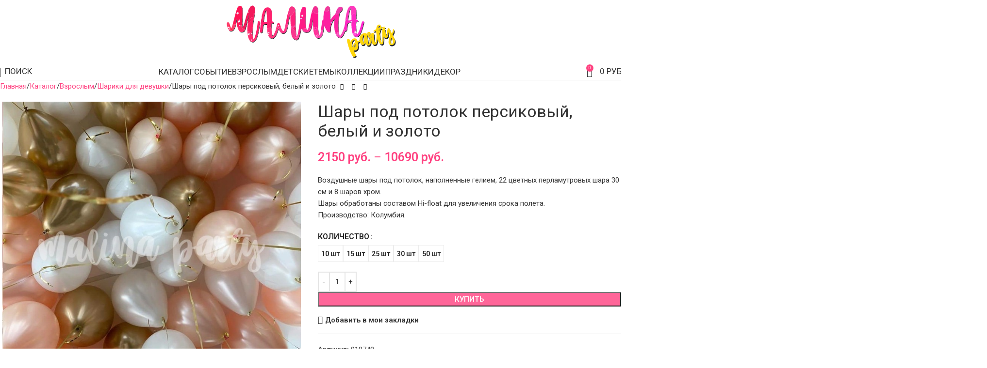

--- FILE ---
content_type: text/html; charset=UTF-8
request_url: https://malinaparty.ru/product/shary-pod-potolok-persikovyy-belyy-i-zoloto-30-shtuk/
body_size: 52445
content:
<!DOCTYPE html>
<html lang="ru-RU" prefix="og: https://ogp.me/ns#">
<head>
	<meta charset="UTF-8">
	<link rel="profile" href="https://gmpg.org/xfn/11">
	<link rel="pingback" href="https://malinaparty.ru/xmlrpc.php">

		<style>img:is([sizes="auto" i], [sizes^="auto," i]) { contain-intrinsic-size: 3000px 1500px }</style>
	<title>Шары под потолок персиковый, белый и золото купить в Москве с доставкой | Малина Пати</title><link rel="preload" data-rocket-preload as="style" href="https://fonts.googleapis.com/css?family=Roboto%3A400%2C600%7COswald%3A400%2C600%7CRoboto%3A400&#038;subset=latin%2Clatin-ext%2Cgreek%2Cgreek-ext%2Ccyrillic%2Ccyrillic-ext%2Cvietnamese&#038;display=swap" /><link rel="stylesheet" href="https://fonts.googleapis.com/css?family=Roboto%3A400%2C600%7COswald%3A400%2C600%7CRoboto%3A400&#038;subset=latin%2Clatin-ext%2Cgreek%2Cgreek-ext%2Ccyrillic%2Ccyrillic-ext%2Cvietnamese&#038;display=swap" media="print" onload="this.media='all'" /><noscript><link rel="stylesheet" href="https://fonts.googleapis.com/css?family=Roboto%3A400%2C600%7COswald%3A400%2C600%7CRoboto%3A400&#038;subset=latin%2Clatin-ext%2Cgreek%2Cgreek-ext%2Ccyrillic%2Ccyrillic-ext%2Cvietnamese&#038;display=swap" /></noscript>
<meta name="description" content="Воздушные шары под потолок, наполненные гелием, 22 цветных перламутровых шара 30 см и 8 шаров хром. Шары обработаны составом Hi-float для увеличения срока полета. Производство: Колумбия. Артикул 019748. Цена 2150 руб. Заказать тел.: 8 (966) 100-06-62. Доставка круглосуточно!"/>
<meta name="robots" content="follow, index, max-snippet:-1, max-video-preview:-1, max-image-preview:large"/>
<link rel="canonical" href="https://malinaparty.ru/product/shary-pod-potolok-persikovyy-belyy-i-zoloto-30-shtuk/" />
<meta property="og:locale" content="ru_RU" />
<meta property="og:type" content="product" />
<meta property="og:title" content="Шары под потолок персиковый, белый и золото купить в Москве с доставкой | Малина Пати" />
<meta property="og:description" content="Воздушные шары под потолок, наполненные гелием, 22 цветных перламутровых шара 30 см и 8 шаров хром. Шары обработаны составом Hi-float для увеличения срока полета. Производство: Колумбия. Артикул 019748. Цена 2150 руб. Заказать тел.: 8 (966) 100-06-62. Доставка круглосуточно!" />
<meta property="og:url" content="https://malinaparty.ru/product/shary-pod-potolok-persikovyy-belyy-i-zoloto-30-shtuk/" />
<meta property="og:site_name" content="Малина Пати" />
<meta property="og:updated_time" content="2023-09-18T12:44:28+03:00" />
<meta property="og:image" content="https://malinaparty.ru/wp-content/uploads/2020/08/shary-pod-potolok-belyy-persik-i-zoloto-hrom.jpg" />
<meta property="og:image:secure_url" content="https://malinaparty.ru/wp-content/uploads/2020/08/shary-pod-potolok-belyy-persik-i-zoloto-hrom.jpg" />
<meta property="og:image:width" content="800" />
<meta property="og:image:height" content="800" />
<meta property="og:image:alt" content="Шары под потолок персиковый, белый и золото" />
<meta property="og:image:type" content="image/jpeg" />
<meta property="product:availability" content="instock" />
<meta property="product:retailer_item_id" content="019748" />
<meta name="twitter:card" content="summary_large_image" />
<meta name="twitter:title" content="Шары под потолок персиковый, белый и золото купить в Москве с доставкой | Малина Пати" />
<meta name="twitter:description" content="Воздушные шары под потолок, наполненные гелием, 22 цветных перламутровых шара 30 см и 8 шаров хром. Шары обработаны составом Hi-float для увеличения срока полета. Производство: Колумбия. Артикул 019748. Цена 2150 руб. Заказать тел.: 8 (966) 100-06-62. Доставка круглосуточно!" />
<meta name="twitter:image" content="https://malinaparty.ru/wp-content/uploads/2020/08/shary-pod-potolok-belyy-persik-i-zoloto-hrom.jpg" />
<meta name="twitter:label1" content="Цена" />
<meta name="twitter:data1" content="2150 руб. - 10690 руб." />
<meta name="twitter:label2" content="Доступность" />
<meta name="twitter:data2" content="В наличии" />
<link rel='dns-prefetch' href='//fonts.googleapis.com' />
<link href='https://fonts.gstatic.com' crossorigin rel='preconnect' />
<link data-minify="1" rel='stylesheet' id='master-popups-css' href='https://malinaparty.ru/wp-content/cache/background-css/1/malinaparty.ru/wp-content/cache/min/1/wp-content/plugins/master-popups/assets/public/css/master-popups.min.css?ver=1754228433&wpr_t=1768115339' type='text/css' media='all' />
<link data-minify="1" rel='stylesheet' id='mpp-font-awesome-css' href='https://malinaparty.ru/wp-content/cache/min/1/wp-content/plugins/master-popups/assets/public/css/font-awesome.css?ver=1754228433' type='text/css' media='all' />
<link data-minify="1" rel='stylesheet' id='mpp-fontface-fontawesome-css' href='https://malinaparty.ru/wp-content/cache/min/1/wp-content/plugins/master-popups/assets/public/css/mpp-fontface-fontawesome.css?ver=1754228433' type='text/css' media='all' />
<style id='woocommerce-inline-inline-css' type='text/css'>
.woocommerce form .form-row .required { visibility: visible; }
</style>
<link rel='stylesheet' id='yml-for-yandex-market-css' href='https://malinaparty.ru/wp-content/plugins/yml-for-yandex-market/public/css/y4ym-public.css' type='text/css' media='all' />
<link data-minify="1" rel='stylesheet' id='suggestions-css' href='https://malinaparty.ru/wp-content/cache/min/1/wp-content/plugins/dadata/custom/assets/css/suggestions.css?ver=1754228433' type='text/css' media='all' />
<link data-minify="1" rel='stylesheet' id='wcpa-frontend-css' href='https://malinaparty.ru/wp-content/cache/background-css/1/malinaparty.ru/wp-content/cache/min/1/wp-content/plugins/woo-custom-product-addons-pro/assets/css/style_1.css?ver=1754228433&wpr_t=1768115339' type='text/css' media='all' />
<link rel='stylesheet' id='custom-css-css' href='https://malinaparty.ru/wp-content/plugins/dadata/custom/style.css' type='text/css' media='all' />
<link rel='stylesheet' id='child-style-css' href='https://malinaparty.ru/wp-content/themes/woodmart-child/style.css' type='text/css' media='all' />
<link data-minify="1" rel='stylesheet' id='js_composer_front-css' href='https://malinaparty.ru/wp-content/cache/min/1/wp-content/uploads/2023/03/js_composer-1679182637.css?ver=1754228433' type='text/css' media='all' />
<link rel='stylesheet' id='vc_font_awesome_5_shims-css' href='https://malinaparty.ru/wp-content/plugins/js_composer/assets/lib/vendor/node_modules/@fortawesome/fontawesome-free/css/v4-shims.min.css' type='text/css' media='all' />
<link data-minify="1" rel='stylesheet' id='vc_font_awesome_6-css' href='https://malinaparty.ru/wp-content/cache/min/1/wp-content/plugins/js_composer/assets/lib/vendor/node_modules/@fortawesome/fontawesome-free/css/all.min.css?ver=1754228433' type='text/css' media='all' />
<link rel='stylesheet' id='wd-style-base-css' href='https://malinaparty.ru/wp-content/cache/background-css/1/malinaparty.ru/wp-content/themes/woodmart/css/parts/base.min.css?wpr_t=1768115339' type='text/css' media='all' />
<link rel='stylesheet' id='wd-helpers-wpb-elem-css' href='https://malinaparty.ru/wp-content/themes/woodmart/css/parts/helpers-wpb-elem.min.css' type='text/css' media='all' />
<link rel='stylesheet' id='wd-wpbakery-base-css' href='https://malinaparty.ru/wp-content/themes/woodmart/css/parts/int-wpb-base.min.css' type='text/css' media='all' />
<link rel='stylesheet' id='wd-woocommerce-base-css' href='https://malinaparty.ru/wp-content/themes/woodmart/css/parts/woocommerce-base.min.css' type='text/css' media='all' />
<link rel='stylesheet' id='wd-mod-star-rating-css' href='https://malinaparty.ru/wp-content/themes/woodmart/css/parts/mod-star-rating.min.css' type='text/css' media='all' />
<link rel='stylesheet' id='wd-woocommerce-block-notices-css' href='https://malinaparty.ru/wp-content/themes/woodmart/css/parts/woo-mod-block-notices.min.css' type='text/css' media='all' />
<link rel='stylesheet' id='wd-woo-mod-quantity-css' href='https://malinaparty.ru/wp-content/themes/woodmart/css/parts/woo-mod-quantity.min.css' type='text/css' media='all' />
<link rel='stylesheet' id='wd-woo-single-prod-el-base-css' href='https://malinaparty.ru/wp-content/themes/woodmart/css/parts/woo-single-prod-el-base.min.css' type='text/css' media='all' />
<link rel='stylesheet' id='wd-woo-mod-stock-status-css' href='https://malinaparty.ru/wp-content/themes/woodmart/css/parts/woo-mod-stock-status.min.css' type='text/css' media='all' />
<link rel='stylesheet' id='wd-woo-mod-shop-attributes-css' href='https://malinaparty.ru/wp-content/themes/woodmart/css/parts/woo-mod-shop-attributes.min.css' type='text/css' media='all' />
<link rel='stylesheet' id='wd-header-base-css' href='https://malinaparty.ru/wp-content/themes/woodmart/css/parts/header-base.min.css' type='text/css' media='all' />
<link rel='stylesheet' id='wd-mod-tools-css' href='https://malinaparty.ru/wp-content/themes/woodmart/css/parts/mod-tools.min.css' type='text/css' media='all' />
<link rel='stylesheet' id='wd-header-elements-base-css' href='https://malinaparty.ru/wp-content/themes/woodmart/css/parts/header-el-base.min.css' type='text/css' media='all' />
<link rel='stylesheet' id='wd-woo-mod-login-form-css' href='https://malinaparty.ru/wp-content/themes/woodmart/css/parts/woo-mod-login-form.min.css' type='text/css' media='all' />
<link rel='stylesheet' id='wd-header-my-account-css' href='https://malinaparty.ru/wp-content/themes/woodmart/css/parts/header-el-my-account.min.css' type='text/css' media='all' />
<link rel='stylesheet' id='wd-header-search-css' href='https://malinaparty.ru/wp-content/themes/woodmart/css/parts/header-el-search.min.css' type='text/css' media='all' />
<link rel='stylesheet' id='wd-header-cart-side-css' href='https://malinaparty.ru/wp-content/themes/woodmart/css/parts/header-el-cart-side.min.css' type='text/css' media='all' />
<link rel='stylesheet' id='wd-header-cart-css' href='https://malinaparty.ru/wp-content/themes/woodmart/css/parts/header-el-cart.min.css' type='text/css' media='all' />
<link rel='stylesheet' id='wd-widget-shopping-cart-css' href='https://malinaparty.ru/wp-content/themes/woodmart/css/parts/woo-widget-shopping-cart.min.css' type='text/css' media='all' />
<link rel='stylesheet' id='wd-widget-product-list-css' href='https://malinaparty.ru/wp-content/themes/woodmart/css/parts/woo-widget-product-list.min.css' type='text/css' media='all' />
<link rel='stylesheet' id='wd-header-mobile-nav-dropdown-css' href='https://malinaparty.ru/wp-content/themes/woodmart/css/parts/header-el-mobile-nav-dropdown.min.css' type='text/css' media='all' />
<link rel='stylesheet' id='wd-page-title-css' href='https://malinaparty.ru/wp-content/themes/woodmart/css/parts/page-title.min.css' type='text/css' media='all' />
<link rel='stylesheet' id='wd-woo-single-prod-predefined-css' href='https://malinaparty.ru/wp-content/themes/woodmart/css/parts/woo-single-prod-predefined.min.css' type='text/css' media='all' />
<link rel='stylesheet' id='wd-woo-single-prod-and-quick-view-predefined-css' href='https://malinaparty.ru/wp-content/themes/woodmart/css/parts/woo-single-prod-and-quick-view-predefined.min.css' type='text/css' media='all' />
<link rel='stylesheet' id='wd-woo-single-prod-el-tabs-predefined-css' href='https://malinaparty.ru/wp-content/themes/woodmart/css/parts/woo-single-prod-el-tabs-predefined.min.css' type='text/css' media='all' />
<link rel='stylesheet' id='wd-woo-single-prod-el-navigation-css' href='https://malinaparty.ru/wp-content/themes/woodmart/css/parts/woo-single-prod-el-navigation.min.css' type='text/css' media='all' />
<link rel='stylesheet' id='wd-woo-single-prod-el-gallery-css' href='https://malinaparty.ru/wp-content/themes/woodmart/css/parts/woo-single-prod-el-gallery.min.css' type='text/css' media='all' />
<link rel='stylesheet' id='wd-swiper-css' href='https://malinaparty.ru/wp-content/themes/woodmart/css/parts/lib-swiper.min.css' type='text/css' media='all' />
<link rel='stylesheet' id='wd-swiper-arrows-css' href='https://malinaparty.ru/wp-content/themes/woodmart/css/parts/lib-swiper-arrows.min.css' type='text/css' media='all' />
<link rel='stylesheet' id='wd-woo-mod-variation-form-css' href='https://malinaparty.ru/wp-content/themes/woodmart/css/parts/woo-mod-variation-form.min.css' type='text/css' media='all' />
<link rel='stylesheet' id='wd-woo-mod-swatches-base-css' href='https://malinaparty.ru/wp-content/themes/woodmart/css/parts/woo-mod-swatches-base.min.css' type='text/css' media='all' />
<link rel='stylesheet' id='wd-woo-mod-variation-form-single-css' href='https://malinaparty.ru/wp-content/themes/woodmart/css/parts/woo-mod-variation-form-single.min.css' type='text/css' media='all' />
<link rel='stylesheet' id='wd-woo-mod-swatches-style-2-css' href='https://malinaparty.ru/wp-content/themes/woodmart/css/parts/woo-mod-swatches-style-2.min.css' type='text/css' media='all' />
<link rel='stylesheet' id='wd-woo-mod-swatches-dis-2-css' href='https://malinaparty.ru/wp-content/themes/woodmart/css/parts/woo-mod-swatches-dis-style-2.min.css' type='text/css' media='all' />
<link rel='stylesheet' id='wd-accordion-css' href='https://malinaparty.ru/wp-content/themes/woodmart/css/parts/el-accordion.min.css' type='text/css' media='all' />
<link rel='stylesheet' id='wd-accordion-elem-wpb-css' href='https://malinaparty.ru/wp-content/themes/woodmart/css/parts/el-accordion-wpb-elem.min.css' type='text/css' media='all' />
<link rel='stylesheet' id='wd-product-loop-css' href='https://malinaparty.ru/wp-content/themes/woodmart/css/parts/woo-product-loop.min.css' type='text/css' media='all' />
<link rel='stylesheet' id='wd-product-loop-standard-css' href='https://malinaparty.ru/wp-content/themes/woodmart/css/parts/woo-product-loop-standard.min.css' type='text/css' media='all' />
<link rel='stylesheet' id='wd-woo-mod-add-btn-replace-css' href='https://malinaparty.ru/wp-content/themes/woodmart/css/parts/woo-mod-add-btn-replace.min.css' type='text/css' media='all' />
<link rel='stylesheet' id='wd-woo-opt-stretch-cont-css' href='https://malinaparty.ru/wp-content/themes/woodmart/css/parts/woo-opt-stretch-cont.min.css' type='text/css' media='all' />
<link rel='stylesheet' id='wd-bordered-product-css' href='https://malinaparty.ru/wp-content/themes/woodmart/css/parts/woo-opt-bordered-product.min.css' type='text/css' media='all' />
<link rel='stylesheet' id='wd-woo-opt-title-limit-css' href='https://malinaparty.ru/wp-content/themes/woodmart/css/parts/woo-opt-title-limit.min.css' type='text/css' media='all' />
<link rel='stylesheet' id='wd-mfp-popup-css' href='https://malinaparty.ru/wp-content/themes/woodmart/css/parts/lib-magnific-popup.min.css' type='text/css' media='all' />
<link rel='stylesheet' id='wd-swiper-pagin-css' href='https://malinaparty.ru/wp-content/themes/woodmart/css/parts/lib-swiper-pagin.min.css' type='text/css' media='all' />
<link rel='stylesheet' id='wd-footer-base-css' href='https://malinaparty.ru/wp-content/themes/woodmart/css/parts/footer-base.min.css' type='text/css' media='all' />
<link rel='stylesheet' id='wd-widget-nav-css' href='https://malinaparty.ru/wp-content/themes/woodmart/css/parts/widget-nav.min.css' type='text/css' media='all' />
<link rel='stylesheet' id='wd-section-title-css' href='https://malinaparty.ru/wp-content/themes/woodmart/css/parts/el-section-title.min.css' type='text/css' media='all' />
<link rel='stylesheet' id='wd-mod-highlighted-text-css' href='https://malinaparty.ru/wp-content/themes/woodmart/css/parts/mod-highlighted-text.min.css' type='text/css' media='all' />
<link rel='stylesheet' id='wd-social-icons-css' href='https://malinaparty.ru/wp-content/themes/woodmart/css/parts/el-social-icons.min.css' type='text/css' media='all' />
<link rel='stylesheet' id='wd-social-icons-styles-css' href='https://malinaparty.ru/wp-content/themes/woodmart/css/parts/el-social-styles.min.css' type='text/css' media='all' />
<link rel='stylesheet' id='wd-scroll-top-css' href='https://malinaparty.ru/wp-content/themes/woodmart/css/parts/opt-scrolltotop.min.css' type='text/css' media='all' />
<link rel='stylesheet' id='wd-header-search-fullscreen-css' href='https://malinaparty.ru/wp-content/themes/woodmart/css/parts/header-el-search-fullscreen-general.min.css' type='text/css' media='all' />
<link rel='stylesheet' id='wd-header-search-fullscreen-1-css' href='https://malinaparty.ru/wp-content/themes/woodmart/css/parts/header-el-search-fullscreen-1.min.css' type='text/css' media='all' />
<link rel='stylesheet' id='wd-wd-search-form-css' href='https://malinaparty.ru/wp-content/themes/woodmart/css/parts/wd-search-form.min.css' type='text/css' media='all' />
<link rel='stylesheet' id='wd-wd-search-results-css' href='https://malinaparty.ru/wp-content/themes/woodmart/css/parts/wd-search-results.min.css' type='text/css' media='all' />
<link rel='stylesheet' id='wd-wd-search-dropdown-css' href='https://malinaparty.ru/wp-content/themes/woodmart/css/parts/wd-search-dropdown.min.css' type='text/css' media='all' />
<link rel='stylesheet' id='wd-header-my-account-sidebar-css' href='https://malinaparty.ru/wp-content/themes/woodmart/css/parts/header-el-my-account-sidebar.min.css' type='text/css' media='all' />
<link data-minify="1" rel='stylesheet' id='xts-style-header_228112-css' href='https://malinaparty.ru/wp-content/cache/min/1/wp-content/uploads/2025/08/xts-header_228112-1754228279.css?ver=1754228433' type='text/css' media='all' />

<script type="text/javascript" src="https://malinaparty.ru/wp-includes/js/jquery/jquery.min.js" id="jquery-core-js"></script>
<script type="text/javascript" src="https://malinaparty.ru/wp-content/plugins/woocommerce/assets/js/jquery-blockui/jquery.blockUI.min.js" id="jquery-blockui-js" data-wp-strategy="defer"></script>
<script type="text/javascript" id="wc-add-to-cart-js-extra">
/* <![CDATA[ */
var wc_add_to_cart_params = {"ajax_url":"\/wp-admin\/admin-ajax.php","wc_ajax_url":"\/?wc-ajax=%%endpoint%%","i18n_view_cart":"\u041f\u0440\u043e\u0441\u043c\u043e\u0442\u0440 \u043a\u043e\u0440\u0437\u0438\u043d\u044b","cart_url":"https:\/\/malinaparty.ru","is_cart":"","cart_redirect_after_add":"no"};
/* ]]> */
</script>
<script type="text/javascript" src="https://malinaparty.ru/wp-content/plugins/woocommerce/assets/js/frontend/add-to-cart.min.js" id="wc-add-to-cart-js" data-wp-strategy="defer"></script>
<script type="text/javascript" src="https://malinaparty.ru/wp-content/plugins/woocommerce/assets/js/zoom/jquery.zoom.min.js" id="zoom-js" defer="defer" data-wp-strategy="defer"></script>
<script type="text/javascript" id="wc-single-product-js-extra">
/* <![CDATA[ */
var wc_single_product_params = {"i18n_required_rating_text":"\u041f\u043e\u0436\u0430\u043b\u0443\u0439\u0441\u0442\u0430, \u043f\u043e\u0441\u0442\u0430\u0432\u044c\u0442\u0435 \u043e\u0446\u0435\u043d\u043a\u0443","i18n_rating_options":["1 \u0438\u0437 5 \u0437\u0432\u0451\u0437\u0434","2 \u0438\u0437 5 \u0437\u0432\u0451\u0437\u0434","3 \u0438\u0437 5 \u0437\u0432\u0451\u0437\u0434","4 \u0438\u0437 5 \u0437\u0432\u0451\u0437\u0434","5 \u0438\u0437 5 \u0437\u0432\u0451\u0437\u0434"],"i18n_product_gallery_trigger_text":"\u041f\u0440\u043e\u0441\u043c\u043e\u0442\u0440 \u0433\u0430\u043b\u0435\u0440\u0435\u0438 \u0438\u0437\u043e\u0431\u0440\u0430\u0436\u0435\u043d\u0438\u0439 \u0432 \u043f\u043e\u043b\u043d\u043e\u044d\u043a\u0440\u0430\u043d\u043d\u043e\u043c \u0440\u0435\u0436\u0438\u043c\u0435","review_rating_required":"yes","flexslider":{"rtl":false,"animation":"slide","smoothHeight":true,"directionNav":false,"controlNav":"thumbnails","slideshow":false,"animationSpeed":500,"animationLoop":false,"allowOneSlide":false},"zoom_enabled":"","zoom_options":[],"photoswipe_enabled":"","photoswipe_options":{"shareEl":false,"closeOnScroll":false,"history":false,"hideAnimationDuration":0,"showAnimationDuration":0},"flexslider_enabled":""};
/* ]]> */
</script>
<script type="text/javascript" src="https://malinaparty.ru/wp-content/plugins/woocommerce/assets/js/frontend/single-product.min.js" id="wc-single-product-js" defer="defer" data-wp-strategy="defer"></script>
<script type="text/javascript" src="https://malinaparty.ru/wp-content/plugins/woocommerce/assets/js/js-cookie/js.cookie.min.js" id="js-cookie-js" defer="defer" data-wp-strategy="defer"></script>
<script type="text/javascript" id="woocommerce-js-extra">
/* <![CDATA[ */
var woocommerce_params = {"ajax_url":"\/wp-admin\/admin-ajax.php","wc_ajax_url":"\/?wc-ajax=%%endpoint%%","i18n_password_show":"\u041f\u043e\u043a\u0430\u0437\u0430\u0442\u044c \u043f\u0430\u0440\u043e\u043b\u044c","i18n_password_hide":"\u0421\u043a\u0440\u044b\u0442\u044c \u043f\u0430\u0440\u043e\u043b\u044c"};
/* ]]> */
</script>
<script type="text/javascript" src="https://malinaparty.ru/wp-content/plugins/woocommerce/assets/js/frontend/woocommerce.min.js" id="woocommerce-js" defer="defer" data-wp-strategy="defer"></script>
<script data-minify="1" type="text/javascript" src="https://malinaparty.ru/wp-content/cache/min/1/wp-content/plugins/yml-for-yandex-market/public/js/y4ym-public.js?ver=1754228433" id="yml-for-yandex-market-js"></script>
<script data-minify="1" type="text/javascript" src="https://malinaparty.ru/wp-content/cache/min/1/wp-content/plugins/js_composer/assets/js/vendors/woocommerce-add-to-cart.js?ver=1754228433" id="vc_woocommerce-add-to-cart-js-js"></script>
<script data-minify="1" type="text/javascript" src="https://malinaparty.ru/wp-content/cache/min/1/wp-content/themes/woodmart-child/jquery.inputmask.bundle.js?ver=1754228433" id="masked-input-js"></script>
<script type="text/javascript" id="custom-js-js-extra">
/* <![CDATA[ */
var php_vars = {"dadata_suggest_token":"f62218ef8eef87b8ba51a4ec08a39e366bf57b6c"};
/* ]]> */
</script>
<script data-minify="1" type="text/javascript" src="https://malinaparty.ru/wp-content/cache/min/1/wp-content/plugins/dadata/custom/custom.js?ver=1754228433" id="custom-js-js"></script>
<script data-minify="1" type="text/javascript" src="https://malinaparty.ru/wp-content/cache/min/1/wp-content/plugins/dadata/custom/assets/js/jquery.maskedinput.js?ver=1754228433" id="jquery.maskedinput.js-js"></script>
<script type="text/javascript" src="https://malinaparty.ru/wp-content/plugins/dadata/custom/assets/js/jquery.suggestions.min.js" id="jquery.suggestions.min-js"></script>
<script type="text/javascript" src="https://malinaparty.ru/wp-content/themes/woodmart/js/libs/device.min.js" id="wd-device-library-js"></script>
<script type="text/javascript" src="https://malinaparty.ru/wp-content/themes/woodmart/js/scripts/global/scrollBar.min.js" id="wd-scrollbar-js"></script>
<script></script><style>.pseudo-clearfy-link { color: #008acf; cursor: pointer;}.pseudo-clearfy-link:hover { text-decoration: none;}</style><meta name="theme-color" content="#ffdddd">					<meta name="viewport" content="width=device-width, initial-scale=1">
											<link rel="preload" as="font" href="https://malinaparty.ru/wp-content/themes/woodmart/fonts/woodmart-font-1-400.woff2?v=8.2.6" type="font/woff2" crossorigin>
						<noscript><style>.woocommerce-product-gallery{ opacity: 1 !important; }</style></noscript>
	  <script type="text/javascript">
                    window.zakazy = window.zakazy || [];
            </script>
            <meta name="generator" content="Powered by WPBakery Page Builder - drag and drop page builder for WordPress."/>
<style>
		:root {
		--wds-primary: #96588A;
		/* 20% darker */
		--wds-primary-hover: #78476f;
		/* 90% lighter */
		--wds-primary-lighter: #f5eff4;
		--wds-border: #DEDEDE;
		--wds-heading-color: #606060;
		--wds-earliest-slot-color: #34A855;
		--wds-remaining-label-color: #a9b2ab;
		--wds-unavailable-slot-color: #EF5350;
	}
</style>


<!-- MPP:MasterPopups v3.8.7 -->

<!-- MPP:MasterPopups:Header -->
<style>
/* Custom CSS*/

</style>
<script type='text/javascript'>
 var MPP_POPUP_OPTIONS = {};
 var MPP_POPUP_DISPLAY_OPTIONS = {};
</script>

<script>

</script>


<!-- MPP:MasterPopups:Header End -->

<style>:root{  --wcpaSectionTitleSize:14px;   --wcpaLabelSize:14px;   --wcpaDescSize:13px;   --wcpaErrorSize:13px;   --wcpaLabelWeight:normal;   --wcpaDescWeight:normal;   --wcpaBorderWidth:1px;   --wcpaBorderRadius:6px;   --wcpaInputHeight:45px;   --wcpaCheckLabelSize:14px;   --wcpaCheckBorderWidth:1px;   --wcpaCheckWidth:20px;   --wcpaCheckHeight:20px;   --wcpaCheckBorderRadius:4px;   --wcpaCheckButtonRadius:5px;   --wcpaCheckButtonBorder:2px;   --wcpaQtyWidth:100px;   --wcpaQtyHeight:45px;   --wcpaQtyRadius:6px; }:root{  --wcpaSectionTitleColor:#181818;   --wcpaSectionTitleBg:rgba(238,238,238,0.28);   --wcpaLineColor:#Bebebe;   --wcpaButtonColor:#ff4281;   --wcpaLabelColor:#181818;   --wcpaDescColor:#6f6f6f;   --wcpaBorderColor:#c6d0e9;   --wcpaBorderColorFocus:#ff4281;   --wcpaInputBgColor:#FFFFFF;   --wcpaInputColor:#181818;   --wcpaCheckLabelColor:#181818;   --wcpaCheckBgColor:#ff4281;   --wcpaCheckBorderColor:#B9CBE3;   --wcpaCheckTickColor:#ffffff;   --wcpaRadioBgColor:#ff4281;   --wcpaRadioBorderColor:#B9CBE3;   --wcpaRadioSelBorderColor:#ff4281;   --wcpaButtonTextColor:#ffffff;   --wcpaErrorColor:#F55050;   --wcpaCheckButtonColor:#CAE2F9;   --wcpaCheckButtonBorderColor:#EEEEEE;   --wcpaCheckButtonSelectionColor:#CECECE;   --wcpaImageSelectionOutline:#ff4281;   --wcpaImageTickBg:#ff4281;   --wcpaImageTickColor:#FFFFFF;   --wcpaImageTickBorder:#FFFFFF;   --wcpaImageMagnifierBg:#ff4281;   --wcpaImageMagnifierColor:#ffffff;   --wcpaImageMagnifierBorder:#FFFFFF;   --wcpaImageSelectionShadow:rgba(0,0,0,0.25);   --wcpaCheckToggleBg:#CAE2F9;   --wcpaCheckToggleCircleColor:#FFFFFF;   --wcpaCheckToggleBgActive:#BADA55;   --wcpaQtyButtonColor:#EEEEEE;   --wcpaQtyButtonHoverColor:#DDDDDD;   --wcpaQtyButtonTextColor:#424242; }:root{  --wcpaLeftLabelWidth:120px; }</style><link rel="icon" href="https://malinaparty.ru/wp-content/uploads/2021/02/cropped-favicon-1-80x80.png" sizes="32x32" />
<link rel="icon" href="https://malinaparty.ru/wp-content/uploads/2021/02/cropped-favicon-1-400x400.png" sizes="192x192" />
<link rel="apple-touch-icon" href="https://malinaparty.ru/wp-content/uploads/2021/02/cropped-favicon-1-400x400.png" />
<meta name="msapplication-TileImage" content="https://malinaparty.ru/wp-content/uploads/2021/02/cropped-favicon-1-400x400.png" />
<style>
		
		</style><noscript><style> .wpb_animate_when_almost_visible { opacity: 1; }</style></noscript>			<style id="wd-style-theme_settings_default-css" data-type="wd-style-theme_settings_default">
				@font-face {
	font-weight: normal;
	font-style: normal;
	font-family: "woodmart-font";
	src: url("//malinaparty.ru/wp-content/themes/woodmart/fonts/woodmart-font-1-400.woff2?v=8.2.6") format("woff2");
	font-display:swap;
}

:root {
	--wd-text-font: "Roboto", Arial, Helvetica, sans-serif;
	--wd-text-font-weight: 400;
	--wd-text-color: rgb(51,51,51);
	--wd-text-font-size: 15px;
	--wd-title-font: "Roboto", Arial, Helvetica, sans-serif;
	--wd-title-font-weight: 400;
	--wd-title-color: #242424;
	--wd-entities-title-font: "Roboto", Arial, Helvetica, sans-serif;
	--wd-entities-title-font-weight: 400;
	--wd-entities-title-color: #333333;
	--wd-entities-title-color-hover: rgb(51 51 51 / 65%);
	--wd-alternative-font: "Oswald", Arial, Helvetica, sans-serif;
	--wd-widget-title-font: "Roboto", Arial, Helvetica, sans-serif;
	--wd-widget-title-font-weight: 400;
	--wd-widget-title-transform: uppercase;
	--wd-widget-title-color: #333;
	--wd-widget-title-font-size: 16px;
	--wd-header-el-font: "Roboto", Arial, Helvetica, sans-serif;
	--wd-header-el-font-weight: 400;
	--wd-header-el-transform: uppercase;
	--wd-header-el-font-size: 17px;
	--wd-primary-color: #ff4281;
	--wd-alternative-color: #ff0055;
	--wd-link-color: #ff4281;
	--wd-link-color-hover: rgb(255,0,85);
	--btn-default-bgcolor: rgb(255,66,129);
	--btn-default-bgcolor-hover: rgb(255,0,85);
	--btn-accented-bgcolor: rgb(255,66,129);
	--btn-accented-bgcolor-hover: rgb(255,0,85);
	--wd-form-brd-width: 2px;
	--notices-success-bg: rgb(10,206,0);
	--notices-success-color: #fff;
	--notices-warning-bg: rgb(255,48,48);
	--notices-warning-color: #fff;
}
.wd-popup.wd-age-verify {
	--wd-popup-width: 500px;
}
.wd-popup.wd-promo-popup {
	background-color: #111111;
	background-image: none;
	background-repeat: no-repeat;
	background-size: contain;
	background-position: left center;
	--wd-popup-width: 800px;
}
.header-banner {
	background-color: #ffdddd;
	background-image: none;
}
:is(.woodmart-woocommerce-layered-nav, .wd-product-category-filter) .wd-scroll-content {
	max-height: 505px;
}
.wd-page-title {
	background-color: #ffffff;
	background-image: none;
}
.wd-footer {
	background-color: rgb(255,237,243);
	background-image: none;
}
html .wd-nav-mobile > li > a {
	font-weight: 600;
	font-size: 17px;
}
html .wd-nav-mobile .wd-sub-menu li a {
	font-weight: 300;
	font-size: 18px;
	color: rgb(15,15,15);
}
html .page-title > .container > .title, html .page-title .wd-title-wrapp > .title {
	font-size: 28px;
}
html .wd-page-content .wd-product .product-wrapper .wd-entities-title {
	font-size: 17px;
	color: rgb(68,68,68);
}
html .wd-page-content .wd-product .product-wrapper .wd-entities-title a:hover {
	color: rgb(255,0,85);
}
.widget_product_categories .product-categories li a {
	font-size: 16px;
	color: #0c0c0c;
}
.widget_product_categories .product-categories li a:hover {
	color: rgb(255,0,85);
}
html .wd-dropdown-menu.wd-design-default .wd-sub-menu li a {
	font-size: 16px;
	color: #444444;
}
html .wd-dropdown-menu.wd-design-default .wd-sub-menu li a:hover {
	color: rgb(255,0,85);
}
.woocommerce-mini-cart__total strong {
	font-weight: 400;
	font-size: 14px;
}
html .wd-product .price, html .wd-product .price > .amount, html .wd-product .price ins > .amount {
	font-size: 20px;
}
html .product-image-summary-wrap .summary-inner > .price, html .product-image-summary-wrap .summary-inner > .price > .amount, html .product-image-summary-wrap .summary-inner > .price > .price > .amount, html .product-image-summary-wrap .summary-inner > .price ins .amount, html .wd-single-price .price, html .wd-single-price .price > .amount, html .wd-single-price .price > ins .amount, html .product-image-summary-wrap .summary-inner > .price del, html .product-image-summary-wrap .summary-inner > .price del .amount, html .wd-single-price .price del .amount, html .product-image-summary-wrap .variations_form .woocommerce-variation-price .price > .amount, html .product-image-summary-wrap .variations_form .woocommerce-variation-price .price > ins .amount, html .wd-single-add-cart .variations_form .woocommerce-variation-price .price > .amount, html .wd-single-add-cart .variations_form .woocommerce-variation-price .price > ins .amount, html .product-image-summary-wrap .variations_form .woocommerce-variation-price > .price del, html .product-image-summary-wrap .variations_form .woocommerce-variation-price > .price del .amount, html .wd-single-add-cart .variations_form .woocommerce-variation-price > .price del, html .wd-single-add-cart .variations_form .woocommerce-variation-price > .price del .amount, html .wd-product-nav-desc .price > .amount, html .wd-product-nav-desc .price > ins .amount, html .wd-product-nav-desc .price > ins .amount {
	font-size: 25px;
}
.wd-btn-arrow:after {
	font-size: 50px;
	color: rgba(255,66,129,0.4);
}
.wd-btn-arrow:after:hover {
	color: rgba(255,0,85,0.56);
}
html .wd-product.wd-hover-quick .wd-add-btn>a, html .wd-product.wd-hover-quick.wd-quantity-overlap div.quantity input[type], html .wd-product.wd-hover-base .wd-bottom-actions:not(.wd-add-small-btn) .wd-add-btn>a, html .wd-product.wd-hover-standard .wd-add-btn>a, html .wd-product.wd-hover-fw-button .wd-add-btn>a, html .wd-product.wd-hover-fw-button.wd-quantity-overlap div.quantity input[type], html .wd-product.product-list-item .wd-add-btn>a, html .quick-shop-form .single_add_to_cart_button, html .quick-shop-form div.quantity input[type], html .entry-summary .single_add_to_cart_button, .wd-single-add-cart .single_add_to_cart_button, html .wd-buy-now-btn, html .wd-sticky-btn-cart .single_add_to_cart_button, html .wd-sticky-add-to-cart, html .wd-sticky-btn.wd-quantity-overlap div.quantity input[type], html .comment-form .submit, html .product-quick-view .entry-summary .single_add_to_cart_button, html .product-quick-view .view-details-btn, html .cart-actions .button[name="apply_coupon"], html .cart-actions .button[name="update_cart"], html .cart-totals-inner .checkout-button, html .woocommerce-mini-cart__buttons .btn-cart, html .woocommerce-mini-cart__buttons .checkout, html .wd-empty-mini-cart .btn, html .woocommerce-checkout .login .button, html .woocommerce-form-coupon .button, html #place_order {
	color: rgb(255,255,255);
	background: rgb(255,102,153);
}
html .wd-product.wd-hover-quick .wd-add-btn>a:hover, html .wd-product.wd-hover-quick.wd-quantity-overlap div:hover > div.quantity input[type], 
			html .wd-product.wd-hover-quick.wd-quantity-overlap div:hover > div.quantity+.button, html .wd-product.wd-hover-base .wd-bottom-actions:not(.wd-add-small-btn) .wd-add-btn>a:hover, html .wd-product.wd-hover-standard .wd-add-btn>a:hover, html .wd-product.wd-hover-fw-button .wd-add-btn>a:hover, html .wd-product.wd-hover-fw-button.wd-quantity-overlap div:hover > div.quantity input[type], 
			html .wd-product.wd-hover-fw-button.wd-quantity-overlap div:hover > div.quantity+.button, html .wd-product.product-list-item .wd-add-btn>a:hover, html .quick-shop-form .single_add_to_cart_button:hover, html .quick-shop-wrapper .quick-shop-form div:hover > div.quantity input[type], 
			html .quick-shop-wrapper .quick-shop-form div:hover > div.quantity+.button, html .entry-summary .single_add_to_cart_button:hover, .wd-single-add-cart .single_add_to_cart_button:hover, html .wd-buy-now-btn:hover, html .wd-sticky-btn-cart .single_add_to_cart_button:hover, html .wd-sticky-add-to-cart:hover, html .wd-sticky-btn.wd-quantity-overlap .cart:hover > div.quantity input[type], html .wd-sticky-btn.wd-quantity-overlap .cart:hover > div.quantity+.button, html .comment-form .submit:hover, html .product-quick-view .entry-summary .single_add_to_cart_button:hover, html .product-quick-view .view-details-btn:hover, html .cart-actions .button[name="apply_coupon"]:hover, html .cart-actions .button[name="update_cart"]:hover, html .cart-totals-inner .checkout-button:hover, html .woocommerce-mini-cart__buttons .btn-cart:hover, html .woocommerce-mini-cart__buttons .checkout:hover, html .wd-empty-mini-cart .btn:hover, html .woocommerce-checkout .login .button:hover, html .woocommerce-form-coupon .button:hover, html #place_order:hover {
	color: rgb(255,255,255);
	background: rgb(255,0,85);
}
.product-labels .product-label.onsale {
	background-color: rgb(95,244,75);
}
.product-labels .product-label.new {
	background-color: rgb(113,247,76);
}
.product-labels .product-label.featured {
	background-color: rgb(255,58,58);
}
.product-labels .product-label.out-of-stock {
	background-color: rgb(160,160,160);
}
.wd-popup.popup-quick-view {
	--wd-popup-width: 1150px;
}

@media (max-width: 1024px) {
	html .wd-page-content .wd-product .product-wrapper .wd-entities-title {
		font-size: 16px;
	}
	.widget_product_categories .product-categories li a {
		font-size: 15px;
	}

}

@media (max-width: 768.98px) {
	html .wd-page-content .wd-product .product-wrapper .wd-entities-title {
		font-size: 15px;
	}
	.widget_product_categories .product-categories li a {
		font-size: 14px;
	}

}
:root{
--wd-container-w: 1365px;
--wd-form-brd-radius: 0px;
--btn-default-color: #fff;
--btn-default-color-hover: #fff;
--btn-accented-color: #fff;
--btn-accented-color-hover: #fff;
--btn-default-brd-radius: 0px;
--btn-default-box-shadow: none;
--btn-default-box-shadow-hover: none;
--btn-default-box-shadow-active: none;
--btn-default-bottom: 0px;
--btn-accented-brd-radius: 0px;
--btn-accented-box-shadow: none;
--btn-accented-box-shadow-hover: none;
--btn-accented-box-shadow-active: none;
--btn-accented-bottom: 0px;
--wd-brd-radius: 0px;
}

@media (min-width: 1365px) {
[data-vc-full-width]:not([data-vc-stretch-content]),
:is(.vc_section, .vc_row).wd-section-stretch {
padding-left: calc((100vw - 1365px - var(--wd-sticky-nav-w) - var(--wd-scroll-w)) / 2);
padding-right: calc((100vw - 1365px - var(--wd-sticky-nav-w) - var(--wd-scroll-w)) / 2);
}
}


/* Button 
.price_slider_wrapper .price_slider_amount .button{
	font-weight:400;
	padding:6px;
}*/
/* Span Tag 
.price_slider_amount .price_label .from,.price_slider_amount .price_label .to{
	font-weight:500 !important;
	font-size:12px;
}*/
/* Page numbers 
.main-page-wrapper .woodmart-pagination a,.main-page-wrapper .woodmart-pagination span,.woocommerce-pagination li span,.woocommerce-pagination li a.page-numbers{
	border-style:solid;
	border-width:2px;
	border-color:#ff9999;
	border-radius:100px;
}*/
/* Billing state*/
#billing_state, #billing_postcode, #billing_city, #billing_country{
    width:0px;
    height:0px;
    pointer-events:none;
    visibility:hidden;
	display:none;
}
/*button[name="update_cart"] {
    display: none;
}*/
/*Дмитрия ульянова 2
#shipping_method_0_local_pickup-42:checked + label[for=shipping_method_0_local_pickup-42]::after {
  display: block;
	font-weight:600;
	font-size:17px;
	padding-top:10px;
	color:#ff2222;
  content: "ВНИМАНИЕ! Самовывоз возможен после согласования даты и времени с менеджером.";
}
*/
#shipping_method_0_local_pickup-45:checked + label[for=shipping_method_0_local_pickup-45]::after {
  display: block;
	font-weight:600;
	font-size:17px;
	padding-top:10px;
	color:#ff0055;
  content: "ВНИМАНИЕ! Самовывоз возможен после согласования даты и времени с менеджером.";
}
/* Link product meta and tag 
.product_meta .tagged_as a{
	color:#ff7777;
}*/
/* Link (hover) 
.product_meta .tagged_as a:hover{
	color:#ff4444;
}*/
/* Link 
.product_meta .posted_in a{
	color:#ff7777;
}*/
/* Link (hover) 
.product_meta .posted_in a:hover{
	color:#ff4444;
}*/
/*arrows
.icon-sub-menu:after {
    content: "\f107";
    font-family: FontAwesome;
	  font-size:20px;
	  font-weight:300;
}
.icon-sub-menu.up-icon:after {
    content: "\f104";
     font-family: FontAwesome;
		 font-size:25px;
	   font-weight:300;
}*/
.quick-shop-wrapper, .wrapp-swatches{
	background-color:rgba(255, 255, 255, 0.80)!important;
}
.woocommerce-thank-you-page-coupon__code,.woocommerce-thank-you-page-coupon__detail{
	display:none;
}
.meta-categories-wrapp 
	display:none;
}
.icon-sub-menu,.site-mobile-menu li a {
    border: 0px;
}
.menu-item-register,.menu-item-my-account,
.menu-item-wishlist{
	display:none!important;
}
/*
.product-label.onsale {
	background-color: blue;
}
/*
.product-label.featured {
	background-color: red;
}
/*
.product-label.new {
	background-color: #31e400;
}*/
/* Division */
#customer_details .woocommerce-shipping-fields{
	display:none;
}
/* Division 
#customer_details .woocommerce-additional-fields{
	position:relative;
	top:-35px;
}*/

/* Heading */
#customer_details .woocommerce-billing-fields h3{
	font-size:16px;
	font-weight:400;
}
/* Order review heading */
#order_review_heading{
	font-size:16px;
}
/* Heading */
#customer_details .woocommerce-additional-fields h3{
	display:none;
}
/* Label */
.vc_custom_1557492800636 div label{
	display:flex;
	justify-content:center;
}
/*checkout quantity
.woocommerce-checkout-review-order-table tbody .quantity{
	float:right;
}*/

/* Strong Tag */
.woocommerce-checkout-review-order-table tbody strong{
	/*float:right;
	margin-right:-110px;*/
	display:none;
}

/* Link 
.woocommerce-checkout-review-order-table tbody a{
	font-weight:500;
	font-size:22px;
}	*/

/* Paragraph */
.item-variation-value p{
	display:inline-flex;
}
/*category filter font decoration*/
/* Link */
.product-categories > li > a{
	font-weight:500;
	text-transform:uppercase;
	font-size:14px!important;
}

.widget_product_categories .product-categories li.current-cat > a{
	color: #ff4281;
}

/* Link */
.product-categories > .cat-parent > .children > li > a{
	font-weight:400;
	font-size:15px;
}

/* Link */
.product-categories .children .children a{
	font-size:14px;
}
#more {display: none;}
/* Label*/
#billing_postcode_field label,#billing_state_field label, #billing_city_field label, #billing_country_field label{
	display:none;
}
/* List */
.checkout .woocommerce-NoticeGroup-checkout ul{
	background-color:#f11111;
}
/* Woocommerce message*/ 
.entry-content .woocommerce-notices-wrapper .woocommerce-message{
	display:none;
}
.product-cat-details{
margin-top:70px;
}
/*cart empty alert*/
validation-errors, div.wpcf7-mail-sent-ng, .mc4wp-error, .mc4wp-notice, .woocommerce-error, .woocommerce-info, .dokan-alert-warning, .dokan-alert-danger, .dokan-alert-info, .dokan-error, .dokan-info {
    background-color: #E0B252;
}
/*.scrollToTop {
    bottom: 20px;
    left: 20px;
}*/
.quick-shop-wrapper table.variations .reset_variations {
display:none!important; 
}
/*.arcontactus-widget {
    opacity: 1!important;
}*/
.step-cart{
display:none!important;
}
/*
.search-button .search-button-icon:before {
    /*content: "Поиск \f130";
		color:#ff0055;
		font-size:25px;
}
*/
.woodmart-hover-base:not([class*=add-small]) .wd-bottom-actions .add-to-cart-loop:hover span {
    -webkit-transform: none;
     transform: none;
}
.woodmart-hover-base:not([class*=add-small]) .wd-bottom-actions .add-to-cart-loop:before {
content:"";
}
.woocommerce-pagination{margin-top:100px}
@media (max-width: 575px){
.mobile-nav-icon .woodmart-burger-label {
    display: block;
}
}
.woodmart-toolbar {
    background-color: #ffcccc!important;
}
.blog-footer, .portfolio-footer, .products-footer {
    margin-bottom: 50px;
}
/*hide view cart*/
.woocommerce-mini-cart__buttons .btn-cart{
	display:none;
}
.category-grid-item .category-title{
font-weight: 400;}

.popup-quick-view .product-images:hover .view-details-btn {
    background: rgb(255 119 119 / 32%);
}

/*background fade product filter mobile*/
.woodmart-close-side-opened {
    opacity: 0.1;
}
/* перенести описание категорий наверх 
.term-description {
    order: -5;
}*/

@media (max-width: 768px){
.wd-header-mobile-nav.wd-style-text .wd-tools-text {
    display: block!important;
}
}
.wd-dropdown-menu.wd-design-sized .wd-sub-menu>li, .wd-dropdown-menu.wd-design-full-width .wd-sub-menu>li{
    margin-bottom: 0px;
}
.wd-sub-menu li a{
	padding-bottom:4px;
	padding-top:4px;
}
/*result count*/
 p.woocommerce-result-count {
    display: none!important;
}
.products-bordered-grid {
    margin-bottom: 80px!important;
}
/*header*/
.whb-col-mobile {
    justify-content: space-between!important;
}
.xt_woofc-checkout .xt_woofc-dash, .xt_woofc-checkout .amount {
    color: #ffffff;
}
/*
@media (min-width: 1024px){
.wd-header-search .wd-tools-icon:before {
    content: "\f130  поиск"!important;
		color:#ff0055;
		font-size: 20px!important;
}
}
*/
.color-scheme-dark {
    --wd-link-color-hover: #ff0055;
}

.product-title{
--wd-link-color:#555555;
	font-size:17px;
}
/**/
a:hover {
    color: var(--wd-link-color-hover)!important;
}

/*mobile menu disable toggle*/
.menu-item-has-children .sub-menu {
display:block!important;
}
.wd-nav-mobile ul {
    display: block!important;
}
.mobile-nav .wd-nav-opener {
    display: none;
}
/**/
.shop_table tr td:last-child, .shop_table tr th:last-child {
    color: red;
    font-weight: 600;
}
.wd-sidebar-opener.wd-on-shop:not(.wd-on-toolbar).wd-sticky {
    background-color:#ff9999;
}
/*RUB on order received*/
.woocommerce-thank-you-page-order_details__container .woocommerce-thank-you-page-order_details__order_item_total .woocommerce-thank-you-page-order_details__order_total .woocommerce-thank-you-page-order_details-value div:first-child {
	display: none;
}

.checkout_payment_token_66472821 a:hover
{
color:#333333!important;
}
/*product options price*/
.wcpa_price_summary li {
    font-size: 25px;
		font-weight: 500;
}
.wcpa_price_summary li .wcpa_price_outer {
    color:#ff0055;
}
.widget_nav_menu ul li.current_page_item>a {
    font-weight: 300;
}
/*product checkout quantity change*/
ul.variation {
    color: #ff0055;
}
/*hide price filter button*/
.widget.woocommerce.widget_price_filter .button[type="submit"] {
    display: none;
}
/*product цвет info*/
.shop_attributes th {
    font-weight: 600;
}
/*wishlist*/
.wd-empty-page {
	display: none;
}
/*products grid hover button text color*/
.woocommerce-mini-cart__buttons .checkout, .wd-hover-standard .wd-add-btn>a {
    color: #ffffff!important;
}
/*banner button color*/
.btn.btn-color-primary {
    background-color:#f7ba30;
}
.product_meta a {
    color: #ff4281;
}

#jckwds-delivery-time-description {
    color: #ff4281;
}

.robokassa-img {
	width: 120px;
}
.visa-master-mir-pay {
	width: 200px;
}
.whb-top-bar .wd-header-text {
    line-height: 1.6!important;
}
			</style>
			<noscript><style id="rocket-lazyload-nojs-css">.rll-youtube-player, [data-lazy-src]{display:none !important;}</style></noscript><style id="wpr-lazyload-bg-container"></style><style id="wpr-lazyload-bg-exclusion"></style>
<noscript>
<style id="wpr-lazyload-bg-nostyle">.mpp-preloader.mpp-preloader-image{--wpr-bg-52cb43a1-0c42-4313-95de-732158121d92: url('https://malinaparty.ru/wp-content/plugins/master-popups/assets/public/images/popup-preloader.gif');}.mpp-form-element.mpp-has-error .mpp-error-warning{--wpr-bg-b77a732d-bd2c-40d4-a6cf-264976125eb3: url('https://malinaparty.ru/wp-content/plugins/master-popups/assets/public/images/error-warning.png');}.wcpa_wrap .wcpa_date_field_wrap .wcpa_reset_field{--wpr-bg-bfab9344-8462-48b0-a1a0-b5f7b8ceae26: url('https://malinaparty.ru/wp-content/plugins/woo-custom-product-addons-pro/assets/images/date-reset.svg');}input[type="date"]{--wpr-bg-9442d461-7a16-48c1-9b7f-864a032490af: url('https://malinaparty.ru/wp-content/themes/woodmart/inc/admin/assets/images/calend-d.svg');}[class*="color-scheme-light"] input[type='date']{--wpr-bg-53a68f2d-0dcd-482b-8c47-e0a218b0f350: url('https://malinaparty.ru/wp-content/themes/woodmart/inc/admin/assets/images/calend-l.svg');}.mpp-wrap-40572{--wpr-bg-2a8e4df1-c33a-4013-a2a2-734901267541: url('https://malinaparty.ru/');}#mpp-overlay-40572 .mpp-overlay-bg{--wpr-bg-ec81291b-aeba-416c-b222-ffda93e60eaf: url('https://malinaparty.ru/');}#mpp-sticky-40572 .mpp-sticky-control{--wpr-bg-9550008a-d038-43f2-8ba1-2dc2774371e6: url('https://malinaparty.ru/');}.mpp-wrap-40572 .mpp-processing-form, .mpp-wrap-40572 .mpp-conversion{--wpr-bg-9ac9150a-d632-4146-8842-da0bd5a69145: url('https://malinaparty.ru/');}.mpp-box .mpp-wrap-40572 .mpp-desktop-element-0 .mpp-element-content{--wpr-bg-ce4d4ebb-94b4-4caf-ad1a-4c925fc093df: url('https://malinaparty.ru/');}.mpp-box .mpp-wrap-40572 .mpp-desktop-element-1 .mpp-element-content{--wpr-bg-18fe95b7-77fc-4568-b447-0b230f168138: url('https://malinaparty.ru/');}.mpp-box .mpp-wrap-40572 .mpp-mobile-element--1 .mpp-element-content{--wpr-bg-503d7f7b-5ec1-455c-aa34-9a624ed7e0d3: url('https://malinaparty.ru/');}</style>
</noscript>
<script type="application/javascript">const rocket_pairs = [{"selector":".mpp-preloader.mpp-preloader-image","style":".mpp-preloader.mpp-preloader-image{--wpr-bg-52cb43a1-0c42-4313-95de-732158121d92: url('https:\/\/malinaparty.ru\/wp-content\/plugins\/master-popups\/assets\/public\/images\/popup-preloader.gif');}","hash":"52cb43a1-0c42-4313-95de-732158121d92","url":"https:\/\/malinaparty.ru\/wp-content\/plugins\/master-popups\/assets\/public\/images\/popup-preloader.gif"},{"selector":".mpp-form-element.mpp-has-error .mpp-error-warning","style":".mpp-form-element.mpp-has-error .mpp-error-warning{--wpr-bg-b77a732d-bd2c-40d4-a6cf-264976125eb3: url('https:\/\/malinaparty.ru\/wp-content\/plugins\/master-popups\/assets\/public\/images\/error-warning.png');}","hash":"b77a732d-bd2c-40d4-a6cf-264976125eb3","url":"https:\/\/malinaparty.ru\/wp-content\/plugins\/master-popups\/assets\/public\/images\/error-warning.png"},{"selector":".wcpa_wrap .wcpa_date_field_wrap .wcpa_reset_field","style":".wcpa_wrap .wcpa_date_field_wrap .wcpa_reset_field{--wpr-bg-bfab9344-8462-48b0-a1a0-b5f7b8ceae26: url('https:\/\/malinaparty.ru\/wp-content\/plugins\/woo-custom-product-addons-pro\/assets\/images\/date-reset.svg');}","hash":"bfab9344-8462-48b0-a1a0-b5f7b8ceae26","url":"https:\/\/malinaparty.ru\/wp-content\/plugins\/woo-custom-product-addons-pro\/assets\/images\/date-reset.svg"},{"selector":"input[type=\"date\"]","style":"input[type=\"date\"]{--wpr-bg-9442d461-7a16-48c1-9b7f-864a032490af: url('https:\/\/malinaparty.ru\/wp-content\/themes\/woodmart\/inc\/admin\/assets\/images\/calend-d.svg');}","hash":"9442d461-7a16-48c1-9b7f-864a032490af","url":"https:\/\/malinaparty.ru\/wp-content\/themes\/woodmart\/inc\/admin\/assets\/images\/calend-d.svg"},{"selector":"[class*=\"color-scheme-light\"] input[type='date']","style":"[class*=\"color-scheme-light\"] input[type='date']{--wpr-bg-53a68f2d-0dcd-482b-8c47-e0a218b0f350: url('https:\/\/malinaparty.ru\/wp-content\/themes\/woodmart\/inc\/admin\/assets\/images\/calend-l.svg');}","hash":"53a68f2d-0dcd-482b-8c47-e0a218b0f350","url":"https:\/\/malinaparty.ru\/wp-content\/themes\/woodmart\/inc\/admin\/assets\/images\/calend-l.svg"},{"selector":".mpp-wrap-40572","style":".mpp-wrap-40572{--wpr-bg-2a8e4df1-c33a-4013-a2a2-734901267541: url('https:\/\/malinaparty.ru\/');}","hash":"2a8e4df1-c33a-4013-a2a2-734901267541","url":"https:\/\/malinaparty.ru\/"},{"selector":"#mpp-overlay-40572 .mpp-overlay-bg","style":"#mpp-overlay-40572 .mpp-overlay-bg{--wpr-bg-ec81291b-aeba-416c-b222-ffda93e60eaf: url('https:\/\/malinaparty.ru\/');}","hash":"ec81291b-aeba-416c-b222-ffda93e60eaf","url":"https:\/\/malinaparty.ru\/"},{"selector":"#mpp-sticky-40572 .mpp-sticky-control","style":"#mpp-sticky-40572 .mpp-sticky-control{--wpr-bg-9550008a-d038-43f2-8ba1-2dc2774371e6: url('https:\/\/malinaparty.ru\/');}","hash":"9550008a-d038-43f2-8ba1-2dc2774371e6","url":"https:\/\/malinaparty.ru\/"},{"selector":".mpp-wrap-40572 .mpp-processing-form, .mpp-wrap-40572 .mpp-conversion","style":".mpp-wrap-40572 .mpp-processing-form, .mpp-wrap-40572 .mpp-conversion{--wpr-bg-9ac9150a-d632-4146-8842-da0bd5a69145: url('https:\/\/malinaparty.ru\/');}","hash":"9ac9150a-d632-4146-8842-da0bd5a69145","url":"https:\/\/malinaparty.ru\/"},{"selector":".mpp-box .mpp-wrap-40572 .mpp-desktop-element-0 .mpp-element-content","style":".mpp-box .mpp-wrap-40572 .mpp-desktop-element-0 .mpp-element-content{--wpr-bg-ce4d4ebb-94b4-4caf-ad1a-4c925fc093df: url('https:\/\/malinaparty.ru\/');}","hash":"ce4d4ebb-94b4-4caf-ad1a-4c925fc093df","url":"https:\/\/malinaparty.ru\/"},{"selector":".mpp-box .mpp-wrap-40572 .mpp-desktop-element-1 .mpp-element-content","style":".mpp-box .mpp-wrap-40572 .mpp-desktop-element-1 .mpp-element-content{--wpr-bg-18fe95b7-77fc-4568-b447-0b230f168138: url('https:\/\/malinaparty.ru\/');}","hash":"18fe95b7-77fc-4568-b447-0b230f168138","url":"https:\/\/malinaparty.ru\/"},{"selector":".mpp-box .mpp-wrap-40572 .mpp-mobile-element--1 .mpp-element-content","style":".mpp-box .mpp-wrap-40572 .mpp-mobile-element--1 .mpp-element-content{--wpr-bg-503d7f7b-5ec1-455c-aa34-9a624ed7e0d3: url('https:\/\/malinaparty.ru\/');}","hash":"503d7f7b-5ec1-455c-aa34-9a624ed7e0d3","url":"https:\/\/malinaparty.ru\/"}]; const rocket_excluded_pairs = [];</script><meta name="generator" content="WP Rocket 3.18.3" data-wpr-features="wpr_lazyload_css_bg_img wpr_minify_js wpr_lazyload_images wpr_lazyload_iframes wpr_minify_css wpr_preload_links wpr_desktop" /></head>

<body class="wp-singular product-template-default single single-product postid-19748 wp-theme-woodmart wp-child-theme-woodmart-child theme-woodmart woocommerce woocommerce-page woocommerce-no-js single-post-large-image wrapper-custom  categories-accordion-on woodmart-ajax-shop-on wpb-js-composer js-comp-ver-8.5 vc_responsive">
			<script type="text/javascript" id="wd-flicker-fix">// Flicker fix.</script>	
	
	<div data-rocket-location-hash="2b4a26798a2571018e38594742487c70" class="wd-page-wrapper website-wrapper">
									<header data-rocket-location-hash="36012ee9cef157a51d7cee733f274df4" class="whb-header whb-header_228112 whb-sticky-shadow whb-scroll-slide whb-sticky-real">
					<div data-rocket-location-hash="bbe49e9e3df14a896b564b3512d39a74" class="whb-main-header">
	
<div class="whb-row whb-top-bar whb-not-sticky-row whb-with-bg whb-without-border whb-color-dark whb-hidden-desktop whb-hidden-mobile whb-flex-equal-sides">
	<div class="container">
		<div class="whb-flex-row whb-top-bar-inner">
			<div class="whb-column whb-col-left whb-column5 whb-visible-lg">
	
<div class="wd-header-nav wd-header-secondary-nav whb-gezquxxk1gqxud885uj6 text-left" role="navigation" aria-label="Secondary navigation">
	<ul id="menu-top-bar-menu" class="menu wd-nav wd-nav-secondary wd-style-default wd-gap-s"><li id="menu-item-37281" class="menu-item menu-item-type-post_type menu-item-object-page menu-item-37281 item-level-0 menu-simple-dropdown wd-event-hover" ><a href="https://malinaparty.ru/?page_id=13144" class="woodmart-nav-link"><span class="nav-link-text">О нас</span></a></li>
<li id="menu-item-149" class="menu-item menu-item-type-post_type menu-item-object-page menu-item-149 item-level-0 menu-simple-dropdown wd-event-hover" ><a href="https://malinaparty.ru/?page_id=39" class="woodmart-nav-link"><span class="nav-link-text">Контакты</span></a></li>
<li id="menu-item-150" class="menu-item menu-item-type-post_type menu-item-object-page menu-item-150 item-level-0 menu-simple-dropdown wd-event-hover" ><a href="https://malinaparty.ru/?page_id=37" class="woodmart-nav-link"><span class="nav-link-text">Доставка и оплата</span></a></li>
<li id="menu-item-25072" class="menu-item menu-item-type-post_type menu-item-object-page menu-item-25072 item-level-0 menu-simple-dropdown wd-event-hover" ><a href="https://malinaparty.ru/?page_id=18805" class="woodmart-nav-link"><span class="nav-link-text">Вопросы и ответы</span></a></li>
<li id="menu-item-22085" class="menu-item menu-item-type-taxonomy menu-item-object-product_cat menu-item-22085 item-level-0 menu-simple-dropdown wd-event-hover" ><a href="https://malinaparty.ru/products/sale/" class="woodmart-nav-link"><span class="nav-link-text">Скидки</span></a></li>
</ul></div>
</div>
<div class="whb-column whb-col-center whb-column6 whb-visible-lg">
	
<div class="whb-space-element whb-pezd14nu9gsedx5o9f2l " style="width:40px;"></div>

<div class="wd-header-text reset-last-child whb-u3or5apf65naro2fy91f"><div style="text-align: left;"><i class="fas fa-map-marker-alt" style="color: #ff4281; font-size: 15px; padding: 0px 10px 0px 0px;"></i><span class="geo" style="color: #555555; font-size: 18px;">Москва</span></div>
<div style="text-align: left;"><i class="fas fa-phone-alt" style="color: #ff4281; font-size: 15px; padding: 0px 10px 0px 0px;"></i><a class="phone-1000662" style="color: #555555; font-size: 18px;" href="tel:+79661000662">+7 (966) 100-06-62</a></div>
<div style="text-align: left;"><i class="fas fa-clock" style="color: #ff4281; font-size: 15px; padding: 0px 10px 0px 0px;"></i><span style="font-size: 14px; color: #333333;"> с 10:00 до 22:00</span></div></div>
</div>
<div class="whb-column whb-col-right whb-column7 whb-visible-lg">
	
<div class="wd-header-wishlist wd-tools-element wd-style-icon wd-with-count wd-design-2 whb-dveqvkqd7flbn5g6f0xe" title="Мои закладки">
	<a href="https://malinaparty.ru/wishlist/" title="Wishlist products">
		
			<span class="wd-tools-icon">
				
									<span class="wd-tools-count">
						0					</span>
							</span>

			<span class="wd-tools-text">
				Мои закладки			</span>

			</a>
</div>
<div class="wd-header-my-account wd-tools-element wd-event-hover wd-design-1 wd-account-style-icon login-side-opener whb-vssfpylqqax9pvkfnxoz">
			<a href="https://malinaparty.ru/my-account/" title="Мой аккаунт">
			
				<span class="wd-tools-icon">
									</span>
				<span class="wd-tools-text">
				Вход / Регистрация			</span>

					</a>

			</div>
</div>
<div class="whb-column whb-col-mobile whb-column_mobile1 whb-hidden-lg">
	
<div class="wd-header-text reset-last-child whb-tfgshvqjea170cb7nqze"><p style="text-align: left;"><i class="fas fa-phone-alt" style="color: #ff4281; font-size: 15px; padding: 0px 2px 0px 0px;"></i><a class="phone-1000662" style="color: #555555; font-size: 15px;" href="tel:+79661000662">+79661000662</a></p></div>

<div class="wd-header-text reset-last-child whb-v8p9wh95dj6l2urduc6s"><p><i class="fas fa-clock" style="color: #ff4281; font-size: 12px; padding: 0px 5px 0px 0px;"></i><span style="font-size: 12px; color: #333333;">с 10:00 до 22:00</span></p></div>

<div class="wd-header-text reset-last-child whb-c9kbpjdqrisb1xwrt6lv"><p style="text-align: left;"><i class="fas fa-map-marker-alt" style="color: #ff4281; font-size: 15px; padding: 0px 2px 0px 0px;"></i><span class="geo" style="color: #555555; font-size: 15px;">Москва</span></p></div>
</div>
		</div>
	</div>
</div>

<div class="whb-row whb-general-header whb-not-sticky-row whb-with-bg whb-without-border whb-color-dark whb-flex-equal-sides">
	<div class="container">
		<div class="whb-flex-row whb-general-header-inner">
			<div class="whb-column whb-col-left whb-column8 whb-visible-lg whb-empty-column">
	</div>
<div class="whb-column whb-col-center whb-column9 whb-visible-lg">
	<div class="site-logo whb-gs8bcnxektjsro21n657">
	<a href="https://malinaparty.ru/" class="wd-logo wd-main-logo" rel="home" aria-label="Site logo">
		<img src="https://malinaparty.ru/wp-content/uploads/2022/06/malinalogo.svg" alt="Малина Пати" style="max-width: 372px;"  />	</a>
	</div>
</div>
<div class="whb-column whb-col-right whb-column10 whb-visible-lg whb-empty-column">
	</div>
<div class="whb-column whb-mobile-left whb-column_mobile2 whb-hidden-lg">
	<div class="wd-header-my-account wd-tools-element wd-event-hover wd-design-1 wd-account-style-icon login-side-opener whb-i04nq285k7i7evv65pqz">
			<a href="https://malinaparty.ru/my-account/" title="Мой аккаунт">
			
				<span class="wd-tools-icon">
									</span>
				<span class="wd-tools-text">
				Вход / Регистрация			</span>

					</a>

			</div>
</div>
<div class="whb-column whb-mobile-center whb-column_mobile3 whb-hidden-lg">
	<div class="site-logo whb-2cbj9r6jy530wpjwolvm">
	<a href="https://malinaparty.ru/" class="wd-logo wd-main-logo" rel="home" aria-label="Site logo">
		<img src="https://malinaparty.ru/wp-content/uploads/2022/06/malinalogo.svg" alt="Малина Пати" style="max-width: 200px;"  />	</a>
	</div>
</div>
<div class="whb-column whb-mobile-right whb-column_mobile4 whb-hidden-lg">
	
<div class="wd-header-wishlist wd-tools-element wd-style-icon wd-with-count wd-design-2 whb-99zsjjd8tu1q81prcj3i" title="Мои закладки">
	<a href="https://malinaparty.ru/wishlist/" title="Wishlist products">
		
			<span class="wd-tools-icon">
				
									<span class="wd-tools-count">
						0					</span>
							</span>

			<span class="wd-tools-text">
				Мои закладки			</span>

			</a>
</div>
</div>
		</div>
	</div>
</div>

<div class="whb-row whb-header-bottom whb-sticky-row whb-without-bg whb-border-fullwidth whb-color-dark whb-flex-equal-sides">
	<div class="container">
		<div class="whb-flex-row whb-header-bottom-inner">
			<div class="whb-column whb-col-left whb-column11 whb-visible-lg">
	<div class="wd-header-search wd-tools-element wd-design-7 wd-style-text wd-display-full-screen whb-1wt7povh02okh46fujcq" title="Поиск">
	<a href="#" rel="nofollow" aria-label="Поиск">
		
			<span class="wd-tools-icon">
							</span>

			<span class="wd-tools-text">
				Поиск			</span>

			</a>

	</div>
</div>
<div class="whb-column whb-col-center whb-column12 whb-visible-lg">
	<div class="wd-header-nav wd-header-main-nav text-right wd-design-1 whb-6kgdkbvf12frej4dofvj" role="navigation" aria-label="Главное меню">
	<ul id="menu-main-mega-menu" class="menu wd-nav wd-nav-main wd-style-default wd-gap-s"><li id="menu-item-15557" class="menu-item menu-item-type-custom menu-item-object-custom menu-item-15557 item-level-0 menu-mega-dropdown wd-event-hover menu-item-has-children dropdown-with-height" style="--wd-dropdown-height: 300px;--wd-dropdown-width: 1150px;"><a href="https://malinaparty.ru/products/" class="woodmart-nav-link"><span class="nav-link-text">Каталог</span></a>
<div class="wd-dropdown-menu wd-dropdown wd-design-sized color-scheme-dark">

<div class="container wd-entry-content">
<style data-type="vc_shortcodes-custom-css">.vc_custom_1607568930583{margin-right: -30px !important;margin-bottom: -30px !important;margin-left: -30px !important;}.vc_custom_1618266126931{padding-right: 0px !important;padding-left: 0px !important;}.vc_custom_1618266090920{padding-right: 0px !important;padding-left: 0px !important;}.vc_custom_1667777560702{margin-bottom: 20px !important;}.vc_custom_1667777600965{margin-bottom: 20px !important;}.vc_custom_1667777658052{margin-bottom: 20px !important;}.vc_custom_1667777670372{margin-bottom: 20px !important;}.vc_custom_1667777680875{margin-bottom: 20px !important;}.vc_custom_1667777690531{margin-bottom: 20px !important;}.vc_custom_1667777698059{margin-bottom: 20px !important;}.vc_custom_1667777707314{margin-bottom: 20px !important;}.vc_custom_1667777718995{margin-bottom: 20px !important;}.vc_custom_1667777731112{margin-bottom: 20px !important;}.vc_custom_1667777742556{margin-bottom: 20px !important;}.vc_custom_1667777755104{margin-bottom: 20px !important;}.vc_custom_1667777770298{margin-bottom: 20px !important;}.vc_custom_1667777781583{margin-bottom: 20px !important;}.vc_custom_1667777792773{margin-bottom: 20px !important;}.vc_custom_1667777803904{margin-bottom: 20px !important;}.vc_custom_1667777817362{margin-bottom: 20px !important;}.vc_custom_1667777829038{margin-bottom: 20px !important;}.vc_custom_1667777844400{margin-bottom: 20px !important;}.vc_custom_1667777857203{margin-bottom: 20px !important;}.vc_custom_1667777870163{margin-bottom: 20px !important;}.vc_custom_1667777893212{margin-bottom: 20px !important;}.vc_custom_1667777907810{margin-bottom: 20px !important;}.vc_custom_1667777921304{margin-bottom: 20px !important;}.vc_custom_1667777933598{margin-bottom: 20px !important;}.vc_custom_1667777946329{margin-bottom: 20px !important;}.vc_custom_1659318424465{margin-right: -15px !important;margin-bottom: 5px !important;}</style><div class="wpb-content-wrapper"><div class="vc_row wpb_row vc_row-fluid vc_custom_1607568930583"><div class="wpb_column vc_column_container vc_col-sm-3"><div class="vc_column-inner vc_custom_1618266126931"><div class="wpb_wrapper">
	<div class="wpb_raw_code wpb_raw_html wpb_content_element vc_custom_1667777560702" >
		<div class="wpb_wrapper">
			<ul class="list1" style="list-style-type:none;">
  <li><a href="/products/gotovye-bukety/" data-src="/wp-content/uploads/2019/02/gotovye-bukety-iz-sharov.jpg" style="font-size: 15px; font-weight:500;text-transform: uppercase;">Букеты из воздушных шаров</a></li>
</ul>
		</div>
	</div>

	<div class="wpb_raw_code wpb_raw_html wpb_content_element vc_custom_1667777600965" >
		<div class="wpb_wrapper">
			<ul class="list1" style="list-style-type:none;">
  <li><a href="/products/gotovye-bukety/bukety-iz-folgirovannyh-sharov/" data-src="/wp-content/uploads/2019/01/oblozhka.jpg" style="font-size: 16px; font-weight:400;">Букеты из фольгированных шаров</a></li>
</ul>
		</div>
	</div>

	<div class="wpb_raw_code wpb_raw_html wpb_content_element vc_custom_1667777658052" >
		<div class="wpb_wrapper">
			<ul class="list1" style="list-style-type:none;">
  <li><a href="/products/gotovye-bukety/bukety-iz-lateksnyh-sharov/" data-src="/wp-content/uploads/2019/03/lateksnye-shary.jpg" style="font-size: 16px; font-weight:400;">Букеты из латексных шаров</a></li>
</ul>
		</div>
	</div>

	<div class="wpb_raw_code wpb_raw_html wpb_content_element vc_custom_1667777670372" >
		<div class="wpb_wrapper">
			<ul class="list1" style="list-style-type:none;">
  <li><a href="/products/gotovye-bukety/bukety-s-cifroj/" data-src="/wp-content/uploads/2019/01/raduga-4-oblozhka.jpg" style="font-size: 16px; font-weight:400;">Букеты шаров с цифрой</a></li>
</ul>
		</div>
	</div>

	<div class="wpb_raw_code wpb_raw_html wpb_content_element vc_custom_1667777680875" >
		<div class="wpb_wrapper">
			<ul class="list1" style="list-style-type:none;">
  <li><a href="/products/tsifry-iz-sharov/" data-src="/wp-content/uploads/2022/08/nabor-sharov-s-karkasnymi-tsiframi-i-babl-rozovoe-zoloto.jpg" style="font-size: 15px; font-weight:500;text-transform: uppercase;">Цифры из шаров</a></li>
</ul>
		</div>
	</div>

	<div class="wpb_raw_code wpb_raw_html wpb_content_element vc_custom_1667777690531" >
		<div class="wpb_wrapper">
			<ul class="list1" style="list-style-type:none;">
  <li><a href="/products/shary-v-korobke/" data-src="/wp-content/uploads/2021/10/obl-kor3.jpg" style="font-size: 15px; font-weight:500;text-transform: uppercase;">шары в коробке</a></li>
</ul>
		</div>
	</div>

	<div class="wpb_raw_code wpb_raw_html wpb_content_element vc_custom_1667777698059" >
		<div class="wpb_wrapper">
			<ul class="list1" style="list-style-type:none;">
  <li><a href="/products/oformlenie-sharami/" data-src="/wp-content/uploads/2020/09/of-shar.jpg" style="font-size: 15px; font-weight:500;text-transform: uppercase;">Готовые решения</a></li>
</ul>
		</div>
	</div>

	<div class="wpb_raw_code wpb_raw_html wpb_content_element vc_custom_1667777707314" >
		<div class="wpb_wrapper">
			<ul class="list1" style="list-style-type:none;">
  <li><a href="/products/shary-babls/" data-src="/wp-content/uploads/2022/05/obl-babls.jpg" style="font-size: 15px; font-weight:500;text-transform: uppercase;">Шары Баблс</a></li>
</ul>
		</div>
	</div>

	<div class="wpb_raw_code wpb_raw_html wpb_content_element vc_custom_1667777718995" >
		<div class="wpb_wrapper">
			<ul class="list1" style="list-style-type:none;">
  <li><a href="/products/shary-sfery/" data-src="/wp-content/uploads/2020/08/sfera-ombre1.jpg" style="font-size: 15px; font-weight:500;text-transform: uppercase;">Шары сферы</a></li>
</ul>
		</div>
	</div>
</div></div></div><div class="wpb_column vc_column_container vc_col-sm-3"><div class="vc_column-inner"><div class="wpb_wrapper">
	<div class="wpb_raw_code wpb_raw_html wpb_content_element vc_custom_1667777731112" >
		<div class="wpb_wrapper">
			<ul class="list1" style="list-style-type:none;">
  <li><a href="/products/folgirovannye-shary/" data-src="/wp-content/uploads/2019/03/folgirovannye-shary.jpg" style="font-size: 15px; font-weight:500;text-transform: uppercase;">Фольгированные шары</a></li>
</ul>
		</div>
	</div>

	<div class="wpb_raw_code wpb_raw_html wpb_content_element vc_custom_1667777742556" >
		<div class="wpb_wrapper">
			<ul class="list1" style="list-style-type:none;">
  <li><a href="/products/folgirovannye-shary/zvezdy/" data-src="/wp-content/uploads/2019/03/zvezdy.jpg" style="font-size: 16px; font-weight:400;">Шарики звезды</a></li>
</ul>
		</div>
	</div>

	<div class="wpb_raw_code wpb_raw_html wpb_content_element vc_custom_1667777755104" >
		<div class="wpb_wrapper">
			<ul class="list1" style="list-style-type:none;">
  <li><a href="/products/folgirovannye-shary/serdca/" data-src="/wp-content/uploads/2019/03/folgirovannye-serdca.jpg" style="font-size: 16px; font-weight:400;">Шарики сердца</a></li>
</ul>
		</div>
	</div>

	<div class="wpb_raw_code wpb_raw_html wpb_content_element vc_custom_1667777770298" >
		<div class="wpb_wrapper">
			<ul class="list1" style="list-style-type:none;">
  <li><a href="/products/folgirovannye-shary/kruglye/" data-src="/wp-content/uploads/2019/03/kruglye.jpg" style="font-size: 16px; font-weight:400;">Круглые шарики</a></li>
</ul>
		</div>
	</div>

	<div class="wpb_raw_code wpb_raw_html wpb_content_element vc_custom_1667777781583" >
		<div class="wpb_wrapper">
			<ul class="list1" style="list-style-type:none;">
  <li><a href="/products/folgirovannye-shary/polumesjacy/" data-src="/wp-content/uploads/2020/08/obl-polum.jpg" style="font-size: 16px; font-weight:400;">Шарики полумесяцы</a></li>
</ul>
		</div>
	</div>

	<div class="wpb_raw_code wpb_raw_html wpb_content_element vc_custom_1667777792773" >
		<div class="wpb_wrapper">
			<ul class="list1" style="list-style-type:none;">
  <li><a href="/products/folgirovannye-shary/bukvy-i-cifry/" data-src="/wp-content/uploads/2019/11/буквы-и-цифры.jpg" style="font-size: 16px; font-weight:400;">Шары буквы и цифры</a></li>
</ul>
		</div>
	</div>

	<div class="wpb_raw_code wpb_raw_html wpb_content_element vc_custom_1667777803904" >
		<div class="wpb_wrapper">
			<ul class="list1" style="list-style-type:none;">
  <li><a href="/products/folgirovannye-shary/folgirovannye-shary-figury/" data-src="/wp-content/uploads/2019/03/figury-1.jpg" style="font-size: 16px; font-weight:400;">Фольгированные шары фигуры</a></li>
</ul>
		</div>
	</div>

	<div class="wpb_raw_code wpb_raw_html wpb_content_element vc_custom_1667777817362" >
		<div class="wpb_wrapper">
			<ul class="list1" style="list-style-type:none;">
  <li><a href="/products/folgirovannye-shary/mini-figury/" data-src="/wp-content/uploads/2019/03/figury.jpg" style="font-size: 16px; font-weight:400;">Шарики мини фигуры</a></li>
</ul>
		</div>
	</div>

	<div class="wpb_raw_code wpb_raw_html wpb_content_element vc_custom_1667777829038" >
		<div class="wpb_wrapper">
			<ul class="list1" style="list-style-type:none;">
  <li><a href="/products/folgirovannye-shary/hodjachie-shary/" data-src="/wp-content/uploads/2019/02/hodjachie-shary-oblozhka.jpg" style="font-size: 16px; font-weight:400;">Ходячие шары</a></li>
</ul>
		</div>
	</div>
</div></div></div><div class="wpb_column vc_column_container vc_col-sm-2"><div class="vc_column-inner vc_custom_1618266090920"><div class="wpb_wrapper">
	<div class="wpb_raw_code wpb_raw_html wpb_content_element vc_custom_1667777844400" >
		<div class="wpb_wrapper">
			<ul class="list1" style="list-style-type:none;">
  <li><a href="/products/lateksnye-shary/" data-src="/wp-content/uploads/2019/11/обложка-латекс.jpg" style="font-size: 15px; font-weight:500;text-transform: uppercase;">Латексные шары</a></li>
</ul>
		</div>
	</div>

	<div class="wpb_raw_code wpb_raw_html wpb_content_element vc_custom_1667777857203" >
		<div class="wpb_wrapper">
			<ul class="list1" style="list-style-type:none;">
  <li><a href="/products/lateksnye-shary/shariki-bez-risunka/" data-src="/wp-content/uploads/2020/11/lateksnye-shary-ob.jpg" style="font-size: 16px; font-weight:400;">Шарики без рисунка</a></li>
</ul>
		</div>
	</div>

	<div class="wpb_raw_code wpb_raw_html wpb_content_element vc_custom_1667777870163" >
		<div class="wpb_wrapper">
			<ul class="list1" style="list-style-type:none;">
  <li><a href="/products/lateksnye-shary/shariki-s-risunkom/" data-src="/wp-content/uploads/2020/11/buket-vozdushnyh-sharov-graffiti-2.jpg" style="font-size: 16px; font-weight:400;">Шарики с рисунком</a></li>
</ul>
		</div>
	</div>

	<div class="wpb_raw_code wpb_raw_html wpb_content_element vc_custom_1667777893212" >
		<div class="wpb_wrapper">
			<ul class="list1" style="list-style-type:none;">
  <li><a href="/products/lateksnye-shary/shary-s-konfetti/" data-src="/wp-content/uploads/2020/11/buket-sharov-s-zolotym-konfetti1.jpg" style="font-size: 16px; font-weight:400;">Шарики с конфетти</a></li>
</ul>
		</div>
	</div>

	<div class="wpb_raw_code wpb_raw_html wpb_content_element vc_custom_1667777907810" >
		<div class="wpb_wrapper">
			<ul class="list1" style="list-style-type:none;">
  <li><a href="/products/lateksnye-shary/lateksnye-serdca/" data-src="/wp-content/uploads/2020/11/obl-ser.jpg" style="font-size: 16px; font-weight:400;">Шарики сердца латекс</a></li>
</ul>
		</div>
	</div>

	<div class="wpb_raw_code wpb_raw_html wpb_content_element vc_custom_1667777921304" >
		<div class="wpb_wrapper">
			<ul class="list1" style="list-style-type:none;">
  <li><a href="/products/lateksnye-shary/shariki-pod-potolok/" data-src="/wp-content/uploads/2020/11/shary-pod-potolok-rozovyy-i-zoloto1.jpg" style="font-size: 16px; font-weight:400;">Шары под потолок</a></li>
</ul>
		</div>
	</div>

	<div class="wpb_raw_code wpb_raw_html wpb_content_element vc_custom_1667777933598" >
		<div class="wpb_wrapper">
			<ul class="list1" style="list-style-type:none;">
  <li><a href="/products/lateksnye-shary/oblako-sharov/" data-src="/wp-content/uploads/2020/11/shary-s-geliem.jpg" style="font-size: 16px; font-weight:400;">Облако шаров</a></li>
</ul>
		</div>
	</div>

	<div class="wpb_raw_code wpb_raw_html wpb_content_element vc_custom_1667777946329" >
		<div class="wpb_wrapper">
			<ul class="list1" style="list-style-type:none;">
  <li><a href="/products/lateksnye-shary/ogromnye-shary/" data-src="/wp-content/uploads/2020/10/bolshie-shary-obl.jpg" style="font-size: 16px; font-weight:400;">Огромные шары</a></li>
</ul>
		</div>
	</div>
</div></div></div><div class="wpb_column vc_column_container vc_col-sm-4"><div class="vc_column-inner"><div class="wpb_wrapper">
	<div class="wpb_raw_code wpb_raw_html wpb_content_element vc_custom_1659318424465" >
		<div class="wpb_wrapper">
			<div class="image-holder1">
  <img src="data:image/svg+xml,%3Csvg%20xmlns='http://www.w3.org/2000/svg'%20viewBox='0%200%200%200'%3E%3C/svg%3E" data-lazy-src="/wp-content/uploads/2019/11/обложка-латекс.jpg"><noscript><img src="/wp-content/uploads/2019/11/обложка-латекс.jpg"></noscript>
</div>
		</div>
	</div>
</div></div></div></div></div>
</div>

</div>
</li>
<li id="menu-item-19389" class="menu-item menu-item-type-custom menu-item-object-custom menu-item-19389 item-level-0 menu-mega-dropdown wd-event-hover menu-item-has-children dropdown-with-height" style="--wd-dropdown-height: 300px;--wd-dropdown-width: 1150px;"><a href="https://malinaparty.ru/products/sobytie/" class="woodmart-nav-link"><span class="nav-link-text">Событие</span></a>
<div class="wd-dropdown-menu wd-dropdown wd-design-sized color-scheme-dark">

<div class="container wd-entry-content">
<style data-type="vc_shortcodes-custom-css">.vc_custom_1607568902920{margin-right: -30px !important;margin-bottom: -30px !important;margin-left: -30px !important;}.vc_custom_1667778070264{margin-bottom: 20px !important;}.vc_custom_1667778081403{margin-bottom: 20px !important;}.vc_custom_1667778088762{margin-bottom: 20px !important;}.vc_custom_1667778102593{margin-bottom: 20px !important;}.vc_custom_1667778110328{margin-bottom: 20px !important;}.vc_custom_1683386466948{margin-bottom: 20px !important;}.vc_custom_1667778121105{margin-bottom: 20px !important;}.vc_custom_1667778130878{margin-bottom: 20px !important;}.vc_custom_1667778141361{margin-bottom: 20px !important;}.vc_custom_1667778152622{margin-bottom: 20px !important;}.vc_custom_1667778163239{margin-bottom: 20px !important;}.vc_custom_1667778174577{margin-bottom: 20px !important;}.vc_custom_1667778183827{margin-bottom: 20px !important;}.vc_custom_1660493169950{margin-right: -15px !important;margin-bottom: 5px !important;}</style><div class="wpb-content-wrapper"><p><div class="vc_row wpb_row vc_row-fluid vc_custom_1607568902920"><div class="wpb_column vc_column_container vc_col-sm-3"><div class="vc_column-inner"><div class="wpb_wrapper">
	<div class="wpb_raw_code wpb_raw_html wpb_content_element vc_custom_1667778070264" >
		<div class="wpb_wrapper">
			<ul class="list2" style="list-style-type:none;">
  <li><a href="/products/sobytie/den-rozhdenija/" data-src="/wp-content/uploads/2021/02/obl-dr.jpg" style="font-size: 15px; font-weight:500;text-transform: uppercase;">День рождения</a></li>
</ul>
		</div>
	</div>

	<div class="wpb_raw_code wpb_raw_html wpb_content_element vc_custom_1667778081403" >
		<div class="wpb_wrapper">
			<ul class="list2" style="list-style-type:none;">
  <li><a href="/products/sobytie/gender-pati/" data-src="/wp-content/uploads/2020/12/obl-gender.jpg" style="font-size: 15px; font-weight:500;text-transform: uppercase;">Гендер пати</a></li>
</ul>
		</div>
	</div>

	<div class="wpb_raw_code wpb_raw_html wpb_content_element vc_custom_1667778088762" >
		<div class="wpb_wrapper">
			<ul class="list2" style="list-style-type:none;">
  <li><a href="/products/sobytie/rozhdenie-malysha/" data-src="/wp-content/uploads/2020/12/obl-vypiska.jpg" style="font-size: 15px; font-weight:500;text-transform: uppercase;">Рождение малыша</a></li>
</ul>
		</div>
	</div>

	<div class="wpb_raw_code wpb_raw_html wpb_content_element vc_custom_1667778102593" >
		<div class="wpb_wrapper">
			<ul class="list2" style="list-style-type:none;">
  <li><a href="/products/sobytie/pervyj-den-rozhdenija/" data-src="/wp-content/uploads/2020/04/obl1dr.jpg" style="font-size: 15px; font-weight:500;text-transform: uppercase;">Шары на годик</a></li>
</ul>
		</div>
	</div>

	<div class="wpb_raw_code wpb_raw_html wpb_content_element vc_custom_1667778110328" >
		<div class="wpb_wrapper">
			<ul class="list2" style="list-style-type:none;">
  <li><a href="/products/sobytie/devichnik/" data-src="/wp-content/uploads/2020/04/obl-devich.jpg" style="font-size: 15px; font-weight:500;text-transform: uppercase;">Девичник</a></li>
</ul>
		</div>
	</div>

	<div class="wpb_raw_code wpb_raw_html wpb_content_element vc_custom_1683386466948" >
		<div class="wpb_wrapper">
			<ul class="list2" style="list-style-type:none;">
  <li><a href="/products/sobytie/vypusknoy/" data-src="/wp-content/uploads/2023/05/obl-vypusk.jpg" style="font-size: 15px; font-weight:500;text-transform: uppercase;">Выпускной</a></li>
</ul>
		</div>
	</div>
</div></div></div><div class="wpb_column vc_column_container vc_col-sm-3"><div class="vc_column-inner"><div class="wpb_wrapper">
	<div class="wpb_raw_code wpb_raw_html wpb_content_element vc_custom_1667778121105" >
		<div class="wpb_wrapper">
			<ul class="list2" style="list-style-type:none;">
  <li><a href="/products/sobytie/ljubov/" data-src="/wp-content/uploads/2022/02/obl-lyu.jpg" style="font-size: 15px; font-weight:500;text-transform: uppercase;">Любовь</a></li>
</ul>
		</div>
	</div>

	<div class="wpb_raw_code wpb_raw_html wpb_content_element vc_custom_1667778130878" >
		<div class="wpb_wrapper">
			<ul class="list2" style="list-style-type:none;">
  <li><a href="/products/sobytie/ljubov/ogromnye-serdca/" data-src="/wp-content/uploads/2019/03/ogromnye-serdca_.jpg" style="font-size: 16px; font-weight:400;">Огромные сердца</a></li>
</ul>
		</div>
	</div>

	<div class="wpb_raw_code wpb_raw_html wpb_content_element vc_custom_1667778141361" >
		<div class="wpb_wrapper">
			<ul class="list2" style="list-style-type:none;">
  <li><a href="/products/sobytie/ljubov/bukety-vljublennym/" data-src="/wp-content/uploads/2019/02/oblozhka-bukety-vljublennym.jpg" style="font-size: 16px; font-weight:400;">Букеты влюбленным</a></li>
</ul>
		</div>
	</div>

	<div class="wpb_raw_code wpb_raw_html wpb_content_element vc_custom_1667778152622" >
		<div class="wpb_wrapper">
			<ul class="list2" style="list-style-type:none;">
  <li><a href="/products/sobytie/ljubov/shary-figury/" data-src="/wp-content/uploads/2019/12/vozdushnyj-shar-nadpis-love-krasnyj.jpg" style="font-size: 16px; font-weight:400;">Шары фигуры</a></li>
</ul>
		</div>
	</div>
</div></div></div><div class="wpb_column vc_column_container vc_col-sm-2"><div class="vc_column-inner"><div class="wpb_wrapper">
	<div class="wpb_raw_code wpb_raw_html wpb_content_element vc_custom_1667778163239" >
		<div class="wpb_wrapper">
			<ul class="list2" style="list-style-type:none;">
  <li><a href="/products/sobytie/svadba/" data-src="/wp-content/uploads/2019/03/bolshie-shary.jpg" style="font-size: 15px; font-weight:500;text-transform: uppercase;">Свадьба</a></li>
</ul>
		</div>
	</div>

	<div class="wpb_raw_code wpb_raw_html wpb_content_element vc_custom_1667778174577" >
		<div class="wpb_wrapper">
			<ul class="list2" style="list-style-type:none;">
  <li><a href="/products/sobytie/svadba/bolshie-shary/" data-src="/wp-content/uploads/2019/03/bolshie-shary.jpg" style="font-size: 16px; font-weight:400;">Большие шары</a></li>
</ul>
		</div>
	</div>

	<div class="wpb_raw_code wpb_raw_html wpb_content_element vc_custom_1667778183827" >
		<div class="wpb_wrapper">
			<ul class="list2" style="list-style-type:none;">
  <li><a href="/products/sobytie/svadba/bukety-sharov/" data-src="https://malinaparty.ru/wp-content/uploads/2019/01/30.jpg" style="font-size: 16px; font-weight:400;">Букеты шаров</a></li>
</ul>
		</div>
	</div>
</div></div></div><div class="wpb_column vc_column_container vc_col-sm-4"><div class="vc_column-inner"><div class="wpb_wrapper">
	<div class="wpb_raw_code wpb_raw_html wpb_content_element vc_custom_1660493169950" >
		<div class="wpb_wrapper">
			<div class="image-holder2">
  <img src="data:image/svg+xml,%3Csvg%20xmlns='http://www.w3.org/2000/svg'%20viewBox='0%200%200%200'%3E%3C/svg%3E" data-lazy-src="/wp-content/uploads/2022/01/denrozhdenya.jpg"><noscript><img src="/wp-content/uploads/2022/01/denrozhdenya.jpg"></noscript>
</div>
		</div>
	</div>
</div></div></div></div></p>
</div>
</div>

</div>
</li>
<li id="menu-item-19390" class="menu-item menu-item-type-custom menu-item-object-custom menu-item-19390 item-level-0 menu-mega-dropdown wd-event-hover menu-item-has-children dropdown-with-height" style="--wd-dropdown-height: 300px;--wd-dropdown-width: 1150px;"><a href="https://malinaparty.ru/products/vzroslym/" class="woodmart-nav-link"><span class="nav-link-text">Взрослым</span></a>
<div class="wd-dropdown-menu wd-dropdown wd-design-sized color-scheme-dark">

<div class="container wd-entry-content">
<style data-type="vc_shortcodes-custom-css">.vc_custom_1607568930583{margin-right: -30px !important;margin-bottom: -30px !important;margin-left: -30px !important;}.vc_custom_1667778253954{margin-bottom: 20px !important;}.vc_custom_1667778265625{margin-bottom: 20px !important;}.vc_custom_1660493348703{margin-right: -15px !important;margin-bottom: 5px !important;}</style><div class="wpb-content-wrapper"><div class="vc_row wpb_row vc_row-fluid vc_custom_1607568930583"><div class="wpb_column vc_column_container vc_col-sm-3"><div class="vc_column-inner"><div class="wpb_wrapper"></div></div></div><div class="wpb_column vc_column_container vc_col-sm-3"><div class="vc_column-inner"><div class="wpb_wrapper">
	<div class="wpb_raw_code wpb_raw_html wpb_content_element vc_custom_1667778253954" >
		<div class="wpb_wrapper">
			<ul class="list8" style="list-style-type:none;">
  <li><a href="/products/vzroslym/dlja-devushki/" data-src="/wp-content/uploads/2020/01/obl-dev.jpg" style="font-size: 15px; font-weight:500;text-transform: uppercase;">Шарики для девушки</a></li>
</ul>
		</div>
	</div>

	<div class="wpb_raw_code wpb_raw_html wpb_content_element vc_custom_1667778265625" >
		<div class="wpb_wrapper">
			<ul class="list8" style="list-style-type:none;">
  <li><a href="/products/vzroslym/dlja-muzhchiny/" data-src="/wp-content/uploads/2020/01/obl-muzhskie.jpg" style="font-size: 15px; font-weight:500;text-transform: uppercase;">Шарики для мужчины</a></li>
</ul>
		</div>
	</div>
</div></div></div><div class="wpb_column vc_column_container vc_col-sm-2"><div class="vc_column-inner"><div class="wpb_wrapper"></div></div></div><div class="wpb_column vc_column_container vc_col-sm-4"><div class="vc_column-inner"><div class="wpb_wrapper">
	<div class="wpb_raw_code wpb_raw_html wpb_content_element vc_custom_1660493348703" >
		<div class="wpb_wrapper">
			<div class="image-holder8">
  <img src="data:image/svg+xml,%3Csvg%20xmlns='http://www.w3.org/2000/svg'%20viewBox='0%200%200%200'%3E%3C/svg%3E" data-lazy-src="/wp-content/uploads/2020/01/obl-dev.jpg"><noscript><img src="/wp-content/uploads/2020/01/obl-dev.jpg"></noscript>
</div>
		</div>
	</div>
</div></div></div></div></div>
</div>

</div>
</li>
<li id="menu-item-19391" class="menu-item menu-item-type-custom menu-item-object-custom menu-item-19391 item-level-0 menu-mega-dropdown wd-event-hover menu-item-has-children dropdown-with-height" style="--wd-dropdown-height: 300px;--wd-dropdown-width: 1150px;"><a href="https://malinaparty.ru/products/detskie/" class="woodmart-nav-link"><span class="nav-link-text">Детские</span></a>
<div class="wd-dropdown-menu wd-dropdown wd-design-sized color-scheme-dark">

<div class="container wd-entry-content">
<style data-type="vc_shortcodes-custom-css">.vc_custom_1607568930583{margin-right: -30px !important;margin-bottom: -30px !important;margin-left: -30px !important;}.vc_custom_1667778319184{margin-bottom: 20px !important;}.vc_custom_1667778330587{margin-bottom: 20px !important;}.vc_custom_1660493395423{margin-right: -15px !important;margin-bottom: 5px !important;}</style><div class="wpb-content-wrapper"><div class="vc_row wpb_row vc_row-fluid vc_custom_1607568930583"><div class="wpb_column vc_column_container vc_col-sm-3"><div class="vc_column-inner"><div class="wpb_wrapper"></div></div></div><div class="wpb_column vc_column_container vc_col-sm-3"><div class="vc_column-inner"><div class="wpb_wrapper">
	<div class="wpb_raw_code wpb_raw_html wpb_content_element vc_custom_1667778319184" >
		<div class="wpb_wrapper">
			<ul class="list3" style="list-style-type:none;">
<li><a href="/products/detskie/dlja-devochki/" data-src="/wp-content/uploads/2019/02/jk-ltd.jpg" style="font-size: 15px; font-weight:500;text-transform: uppercase;">Шарики для девочки</a></li>
</ul>
		</div>
	</div>

	<div class="wpb_raw_code wpb_raw_html wpb_content_element vc_custom_1667778330587" >
		<div class="wpb_wrapper">
			<ul class="list3" style="list-style-type:none;">
  <li><a href="/products/detskie/dlja-malchika/" data-src="/wp-content/uploads/2019/02/obl-mal.jpg" style="font-size: 15px; font-weight:500;text-transform: uppercase;">Шарики для мальчика</a></li>
</ul>
		</div>
	</div>
</div></div></div><div class="wpb_column vc_column_container vc_col-sm-2"><div class="vc_column-inner"><div class="wpb_wrapper"></div></div></div><div class="wpb_column vc_column_container vc_col-sm-4"><div class="vc_column-inner"><div class="wpb_wrapper">
	<div class="wpb_raw_code wpb_raw_html wpb_content_element vc_custom_1660493395423" >
		<div class="wpb_wrapper">
			<div class="image-holder3">
  <img src="data:image/svg+xml,%3Csvg%20xmlns='http://www.w3.org/2000/svg'%20viewBox='0%200%200%200'%3E%3C/svg%3E" data-lazy-src="/wp-content/uploads/2020/01/oblozhka-detskie.jpg"><noscript><img src="/wp-content/uploads/2020/01/oblozhka-detskie.jpg"></noscript>
</div>
		</div>
	</div>
</div></div></div></div></div>
</div>

</div>
</li>
<li id="menu-item-19392" class="menu-item menu-item-type-custom menu-item-object-custom menu-item-19392 item-level-0 menu-mega-dropdown wd-event-hover menu-item-has-children dropdown-with-height" style="--wd-dropdown-height: 300px;--wd-dropdown-width: 1150px;"><a href="https://malinaparty.ru/products/temy/" class="woodmart-nav-link"><span class="nav-link-text">Темы</span></a>
<div class="wd-dropdown-menu wd-dropdown wd-design-sized color-scheme-dark">

<div class="container wd-entry-content">
<style data-type="vc_shortcodes-custom-css">.vc_custom_1607568930583{margin-right: -30px !important;margin-bottom: -30px !important;margin-left: -30px !important;}.vc_custom_1667778354152{margin-bottom: 20px !important;}.vc_custom_1667778361385{margin-bottom: 20px !important;}.vc_custom_1667778368184{margin-bottom: 20px !important;}.vc_custom_1667778376439{margin-bottom: 20px !important;}.vc_custom_1667778384779{margin-bottom: 20px !important;}.vc_custom_1667778392377{margin-bottom: 20px !important;}.vc_custom_1667778400778{margin-bottom: 20px !important;}.vc_custom_1667778454104{margin-bottom: 20px !important;}.vc_custom_1667778446746{margin-bottom: 20px !important;}.vc_custom_1667778439897{margin-bottom: 20px !important;}.vc_custom_1667778432827{margin-bottom: 20px !important;}.vc_custom_1667778423234{margin-bottom: 20px !important;}.vc_custom_1667778416537{margin-bottom: 20px !important;}.vc_custom_1667778408959{margin-bottom: 20px !important;}.vc_custom_1667778462118{margin-bottom: 20px !important;}.vc_custom_1667778470032{margin-bottom: 20px !important;}.vc_custom_1667778479684{margin-bottom: 20px !important;}.vc_custom_1667778488340{margin-bottom: 20px !important;}.vc_custom_1667778495705{margin-bottom: 20px !important;}.vc_custom_1667778503465{margin-bottom: 20px !important;}.vc_custom_1660493442903{margin-right: -15px !important;margin-bottom: 5px !important;}</style><div class="wpb-content-wrapper"><div class="vc_row wpb_row vc_row-fluid vc_custom_1607568930583"><div class="wpb_column vc_column_container vc_col-sm-3"><div class="vc_column-inner"><div class="wpb_wrapper">
	<div class="wpb_raw_code wpb_raw_html wpb_content_element vc_custom_1667778354152" >
		<div class="wpb_wrapper">
			<ul class="list4" style="list-style-type:none;">
  <li><a href="/products/temy/edinorogi/" data-src="/wp-content/uploads/2019/02/jk-ltd.jpg" style="font-size: 15px; font-weight:500;text-transform: uppercase;">Единороги</a></li>
</ul>
		</div>
	</div>

	<div class="wpb_raw_code wpb_raw_html wpb_content_element vc_custom_1667778361385" >
		<div class="wpb_wrapper">
			<ul class="list4" style="list-style-type:none;">
  <li><a href="/products/temy/kosmos/" data-src="/wp-content/uploads/2020/01/oblozhka-kosmos.jpg" style="font-size: 15px; font-weight:500;text-transform: uppercase;">Космос</a></li>
</ul>
		</div>
	</div>

	<div class="wpb_raw_code wpb_raw_html wpb_content_element vc_custom_1667778368184" >
		<div class="wpb_wrapper">
			<ul class="list4" style="list-style-type:none;">
  <li><a href="/products/temy/tropiki/" data-src="/wp-content/uploads/2019/03/folgirovannye-shary.jpg" style="font-size: 15px; font-weight:500;text-transform: uppercase;">Тропики</a></li>
</ul>
		</div>
	</div>

	<div class="wpb_raw_code wpb_raw_html wpb_content_element vc_custom_1667778376439" >
		<div class="wpb_wrapper">
			<ul class="list4" style="list-style-type:none;">
  <li><a href="/products/temy/more/" data-src="/wp-content/uploads/2019/03/morskaja-pati.jpg" style="font-size: 15px; font-weight:500;text-transform: uppercase;">Море</a></li>
</ul>
		</div>
	</div>

	<div class="wpb_raw_code wpb_raw_html wpb_content_element vc_custom_1667778384779" >
		<div class="wpb_wrapper">
			<ul class="list4" style="list-style-type:none;">
  <li><a href="/products/temy/oskorbleniya/" data-src="/wp-content/uploads/2021/07/oskorbl-obl.jpg" style="font-size: 15px; font-weight:500;text-transform: uppercase;">Оскорбления</a></li>
</ul>
		</div>
	</div>

	<div class="wpb_raw_code wpb_raw_html wpb_content_element vc_custom_1667778392377" >
		<div class="wpb_wrapper">
			<ul class="list4" style="list-style-type:none;">
  <li><a href="/products/temy/fiesta/" data-src="/wp-content/uploads/2021/08/obl-fiesta.jpg" style="font-size: 15px; font-weight:500;text-transform: uppercase;">Фиеста</a></li>
</ul>
		</div>
	</div>

	<div class="wpb_raw_code wpb_raw_html wpb_content_element vc_custom_1667778400778" >
		<div class="wpb_wrapper">
			<ul class="list4" style="list-style-type:none;">
  <li><a href="/products/temy/sport/" data-src="/wp-content/uploads/2021/08/obl-sport.jpg" style="font-size: 15px; font-weight:500;text-transform: uppercase;">Спорт</a></li>
</ul>
		</div>
	</div>
</div></div></div><div class="wpb_column vc_column_container vc_col-sm-3"><div class="vc_column-inner"><div class="wpb_wrapper">
	<div class="wpb_raw_code wpb_raw_html wpb_content_element vc_custom_1667778454104" >
		<div class="wpb_wrapper">
			<ul class="list4" style="list-style-type:none;">
  <li><a href="/products/temy/supergeroi/" data-src="/wp-content/uploads/2019/02/jk-cegth.jpg" style="font-size: 15px; font-weight:500;text-transform: uppercase;">Супергерои</a></li>
</ul>
		</div>
	</div>

	<div class="wpb_raw_code wpb_raw_html wpb_content_element vc_custom_1667778446746" >
		<div class="wpb_wrapper">
			<ul class="list4" style="list-style-type:none;">
  <li><a href="/products/temy/raduga/" data-src="/wp-content/uploads/2020/04/oblozhkaraduga.jpg" style="font-size: 15px; font-weight:500;text-transform: uppercase;">Радуга</a></li>
</ul>
		</div>
	</div>

	<div class="wpb_raw_code wpb_raw_html wpb_content_element vc_custom_1667778439897" >
		<div class="wpb_wrapper">
			<ul class="list4" style="list-style-type:none;">
  <li><a href="/products/temy/malenkaja-princessa/" data-src="/wp-content/uploads/2019/02/obl-pr.jpg" style="font-size: 15px; font-weight:500;text-transform: uppercase;">Маленькая принцесса</a></li>
</ul>
		</div>
	</div>

	<div class="wpb_raw_code wpb_raw_html wpb_content_element vc_custom_1667778432827" >
		<div class="wpb_wrapper">
			<ul class="list4" style="list-style-type:none;">
  <li><a href="/products/temy/afrika/" data-src="/wp-content/uploads/2019/03/afrika.jpg" style="font-size: 15px; font-weight:500;text-transform: uppercase;">Африка</a></li>
</ul>
		</div>
	</div>

	<div class="wpb_raw_code wpb_raw_html wpb_content_element vc_custom_1667778423234" >
		<div class="wpb_wrapper">
			<ul class="list4" style="list-style-type:none;">
  <li><a href="/products/temy/piraty/" data-src="/wp-content/uploads/2020/01/oblozhka-piraty.jpg" style="font-size: 15px; font-weight:500;text-transform: uppercase;">Пираты</a></li>
</ul>
		</div>
	</div>

	<div class="wpb_raw_code wpb_raw_html wpb_content_element vc_custom_1667778416537" >
		<div class="wpb_wrapper">
			<ul class="list4" style="list-style-type:none;">
  <li><a href="/products/temy/mashiny/" data-src="/wp-content/uploads/2020/06/oblozhmashiny.jpg" style="font-size: 15px; font-weight:500;text-transform: uppercase;">Машины</a></li>
</ul>
		</div>
	</div>

	<div class="wpb_raw_code wpb_raw_html wpb_content_element vc_custom_1667778408959" >
		<div class="wpb_wrapper">
			<ul class="list4" style="list-style-type:none;">
  <li><a href="/products/temy/geymer/" data-src="/wp-content/uploads/2021/08/obl-geymer.jpg" style="font-size: 15px; font-weight:500;text-transform: uppercase;">Геймер</a></li>
</ul>
		</div>
	</div>
</div></div></div><div class="wpb_column vc_column_container vc_col-sm-2"><div class="vc_column-inner"><div class="wpb_wrapper">
	<div class="wpb_raw_code wpb_raw_html wpb_content_element vc_custom_1667778462118" >
		<div class="wpb_wrapper">
			<ul class="list4" style="list-style-type:none;">
  <li><a href="/products/temy/dinozavry/" data-src="/wp-content/uploads/2020/01/oblozhka-dino.jpg" style="font-size: 15px; font-weight:500;text-transform: uppercase;">Динозавры</a></li>
</ul>
		</div>
	</div>

	<div class="wpb_raw_code wpb_raw_html wpb_content_element vc_custom_1667778470032" >
		<div class="wpb_wrapper">
			<ul class="list4" style="list-style-type:none;">
  <li><a href="/products/temy/disnej/" data-src="/wp-content/uploads/2019/02/oblozhka-disnej.jpg" style="font-size: 15px; font-weight:500;text-transform: uppercase;">Дисней</a></li>
</ul>
		</div>
	</div>

	<div class="wpb_raw_code wpb_raw_html wpb_content_element vc_custom_1667778479684" >
		<div class="wpb_wrapper">
			<ul class="list4" style="list-style-type:none;">
  <li><a href="/products/temy/cirk/" data-src="/wp-content/uploads/2020/01/oblozhka-cirk.jpg" style="font-size: 15px; font-weight:500;text-transform: uppercase;">Цирк</a></li>
</ul>
		</div>
	</div>

	<div class="wpb_raw_code wpb_raw_html wpb_content_element vc_custom_1667778488340" >
		<div class="wpb_wrapper">
			<ul class="list4" style="list-style-type:none;">
  <li><a href="/products/temy/zverjata/" data-src="/wp-content/uploads/2020/01/oblozhka-zverjata.jpg" style="font-size: 15px; font-weight:500;text-transform: uppercase;">Зверята</a></li>
</ul>
		</div>
	</div>

	<div class="wpb_raw_code wpb_raw_html wpb_content_element vc_custom_1667778495705" >
		<div class="wpb_wrapper">
			<ul class="list4" style="list-style-type:none;">
  <li><a href="/products/temy/sladosti/" data-src="/wp-content/uploads/2020/01/obl-sladosti.jpg" style="font-size: 15px; font-weight:500;text-transform: uppercase;">Сладости</a></li>
</ul>
		</div>
	</div>

	<div class="wpb_raw_code wpb_raw_html wpb_content_element vc_custom_1667778503465" >
		<div class="wpb_wrapper">
			<ul class="list4" style="list-style-type:none;">
  <li><a href="/products/temy/cvety/" data-src="/wp-content/uploads/2020/04/vozdushnyj-shar-vaza-s-cvetami.jpg" style="font-size: 15px; font-weight:500;text-transform: uppercase;">Цветы</a></li>
</ul>
		</div>
	</div>
</div></div></div><div class="wpb_column vc_column_container vc_col-sm-4"><div class="vc_column-inner"><div class="wpb_wrapper">
	<div class="wpb_raw_code wpb_raw_html wpb_content_element vc_custom_1660493442903" >
		<div class="wpb_wrapper">
			<div class="image-holder4">
  <img src="data:image/svg+xml,%3Csvg%20xmlns='http://www.w3.org/2000/svg'%20viewBox='0%200%200%200'%3E%3C/svg%3E" data-lazy-src="/wp-content/uploads/2020/01/oblozhka-cirk.jpg"><noscript><img src="/wp-content/uploads/2020/01/oblozhka-cirk.jpg"></noscript>
</div>
		</div>
	</div>
</div></div></div></div></div>
</div>

</div>
</li>
<li id="menu-item-19393" class="menu-item menu-item-type-custom menu-item-object-custom menu-item-19393 item-level-0 menu-mega-dropdown wd-event-hover menu-item-has-children dropdown-with-height" style="--wd-dropdown-height: 300px;--wd-dropdown-width: 1150px;"><a href="https://malinaparty.ru/products/collections/" class="woodmart-nav-link"><span class="nav-link-text">Коллекции</span></a>
<div class="wd-dropdown-menu wd-dropdown wd-design-sized color-scheme-dark">

<div class="container wd-entry-content">
<style data-type="vc_shortcodes-custom-css">.vc_custom_1607568930583{margin-right: -30px !important;margin-bottom: -30px !important;margin-left: -30px !important;}.vc_custom_1667778581889{margin-bottom: 20px !important;}.vc_custom_1667778590433{margin-bottom: 20px !important;}.vc_custom_1667778598200{margin-bottom: 20px !important;}.vc_custom_1667778607585{margin-bottom: 20px !important;}.vc_custom_1667778615299{margin-bottom: 20px !important;}.vc_custom_1667778623871{margin-bottom: 20px !important;}.vc_custom_1667778631800{margin-bottom: 20px !important;}.vc_custom_1667778639600{margin-bottom: 20px !important;}.vc_custom_1667778646727{margin-bottom: 20px !important;}.vc_custom_1667778707775{margin-bottom: 20px !important;}.vc_custom_1667778697502{margin-bottom: 20px !important;}.vc_custom_1667778691495{margin-bottom: 20px !important;}.vc_custom_1667778684446{margin-bottom: 20px !important;}.vc_custom_1667778676702{margin-bottom: 20px !important;}.vc_custom_1667778668889{margin-bottom: 20px !important;}.vc_custom_1667778661903{margin-bottom: 20px !important;}.vc_custom_1667778654608{margin-bottom: 20px !important;}.vc_custom_1689187329392{margin-bottom: 20px !important;}.vc_custom_1667778715770{margin-bottom: 20px !important;}.vc_custom_1667778725396{margin-bottom: 20px !important;}.vc_custom_1667778733760{margin-bottom: 20px !important;}.vc_custom_1667778741906{margin-bottom: 20px !important;}.vc_custom_1667778750029{margin-bottom: 20px !important;}.vc_custom_1667778758744{margin-bottom: 20px !important;}.vc_custom_1667778769330{margin-bottom: 20px !important;}.vc_custom_1667778777174{margin-bottom: 20px !important;}.vc_custom_1690759179721{margin-bottom: 20px !important;}.vc_custom_1660492797214{margin-right: -15px !important;margin-bottom: 5px !important;}</style><div class="wpb-content-wrapper"><p><div class="vc_row wpb_row vc_row-fluid vc_custom_1607568930583"><div class="wpb_column vc_column_container vc_col-sm-3"><div class="vc_column-inner"><div class="wpb_wrapper">
	<div class="wpb_raw_code wpb_raw_html wpb_content_element vc_custom_1667778581889" >
		<div class="wpb_wrapper">
			<ul class="list7" style="list-style-type:none;">
  <li><a href="/products/collections/princessy-disnej/" data-src="/wp-content/uploads/2020/01/oblozhka-princessy-disnej.jpg" style="font-size: 15px; font-weight:500;text-transform: uppercase;">Принцессы дисней</a></li>
</ul>
		</div>
	</div>

	<div class="wpb_raw_code wpb_raw_html wpb_content_element vc_custom_1667778590433" >
		<div class="wpb_wrapper">
			<ul class="list7" style="list-style-type:none;">
  <li><a href="/products/collections/zvezdnye-vojny/" data-src="/wp-content/uploads/2020/01/oblozhka-zvezdnye-vojny.jpg" style="font-size: 15px; font-weight:500;text-transform: uppercase;">Звездные войны</a></li>
</ul>
		</div>
	</div>

	<div class="wpb_raw_code wpb_raw_html wpb_content_element vc_custom_1667778598200" >
		<div class="wpb_wrapper">
			<ul class="list7" style="list-style-type:none;">
  <li><a href="/products/collections/mikki-i-minni/" data-src="/wp-content/uploads/2020/01/oblozhka-mikki-i-mini.jpg" style="font-size: 15px; font-weight:500;text-transform: uppercase;">Микки и Минни</a></li>
</ul>
		</div>
	</div>

	<div class="wpb_raw_code wpb_raw_html wpb_content_element vc_custom_1667778607585" >
		<div class="wpb_wrapper">
			<ul class="list7" style="list-style-type:none;">
  <li><a href="/products/collections/holodnoe-serdce/" data-src="/wp-content/uploads/2020/01/oblozhka-holodnoe-serdce.jpg" style="font-size: 15px; font-weight:500;text-transform: uppercase;">Холодное сердце</a></li>
</ul>
		</div>
	</div>

	<div class="wpb_raw_code wpb_raw_html wpb_content_element vc_custom_1667778615299" >
		<div class="wpb_wrapper">
			<ul class="list7" style="list-style-type:none;">
  <li><a href="/products/collections/shhenjachij-patrul/" data-src="/wp-content/uploads/2020/01/oblozhka-shhenjachij-patrul.jpg" style="font-size: 15px; font-weight:500;text-transform: uppercase;">Щенячий патруль</a></li>
</ul>
		</div>
	</div>

	<div class="wpb_raw_code wpb_raw_html wpb_content_element vc_custom_1667778623871" >
		<div class="wpb_wrapper">
			<ul class="list7" style="list-style-type:none;">
  <li><a href="/products/collections/hello-kitty/" data-src="/wp-content/uploads/2021/03/obl-hello-kitty.jpg" style="font-size: 15px; font-weight:500;text-transform: uppercase;">Hello Kitty</a></li>
</ul>
		</div>
	</div>

	<div class="wpb_raw_code wpb_raw_html wpb_content_element vc_custom_1667778631800" >
		<div class="wpb_wrapper">
			<ul class="list7" style="list-style-type:none;">
  <li><a href="/products/collections/tri-kota/" data-src="/wp-content/uploads/2020/11/tri-kota-obl.jpg" style="font-size: 15px; font-weight:500;text-transform: uppercase;">Три кота</a></li>
</ul>
		</div>
	</div>

	<div class="wpb_raw_code wpb_raw_html wpb_content_element vc_custom_1667778639600" >
		<div class="wpb_wrapper">
			<ul class="list7" style="list-style-type:none;">
  <li><a href="/products/collections/garri-potter/" data-src="/wp-content/uploads/2020/11/garri-obl.jpg" style="font-size: 15px; font-weight:500;text-transform: uppercase;">Гарри Поттер</a></li>
</ul>
		</div>
	</div>

	<div class="wpb_raw_code wpb_raw_html wpb_content_element vc_custom_1667778646727" >
		<div class="wpb_wrapper">
			<ul class="list7" style="list-style-type:none;">
  <li><a href="/products/collections/bravl-stars/" data-src="/wp-content/uploads/2022/08/obl-br-st.jpg" style="font-size: 15px; font-weight:500;text-transform: uppercase;">Бравл старс</a></li>
</ul>
		</div>
	</div>
</div></div></div><div class="wpb_column vc_column_container vc_col-sm-3"><div class="vc_column-inner"><div class="wpb_wrapper">
	<div class="wpb_raw_code wpb_raw_html wpb_content_element vc_custom_1667778707775" >
		<div class="wpb_wrapper">
			<ul class="list7" style="list-style-type:none;">
  <li><a href="/products/collections/betmen/" data-src="/wp-content/uploads/2020/11/obl-betman.jpg" style="font-size: 15px; font-weight:500;text-transform: uppercase;">Бэтмен</a></li>
</ul>
		</div>
	</div>

	<div class="wpb_raw_code wpb_raw_html wpb_content_element vc_custom_1667778697502" >
		<div class="wpb_wrapper">
			<ul class="list7" style="list-style-type:none;">
  <li><a href="/products/collections/supermen/" data-src="/wp-content/uploads/2020/01/oblozhka-supermen1.jpg" style="font-size: 15px; font-weight:500;text-transform: uppercase;">Супермен</a></li>
</ul>
		</div>
	</div>

	<div class="wpb_raw_code wpb_raw_html wpb_content_element vc_custom_1667778691495" >
		<div class="wpb_wrapper">
			<ul class="list7" style="list-style-type:none;">
  <li><a href="/products/collections/chelovek-pauk/" data-src="/wp-content/uploads/2020/01/oblozhka-chelovek-pauk.jpg" style="font-size: 15px; font-weight:500;text-transform: uppercase;">Человек паук</a></li>
</ul>
		</div>
	</div>

	<div class="wpb_raw_code wpb_raw_html wpb_content_element vc_custom_1667778684446" >
		<div class="wpb_wrapper">
			<ul class="list7" style="list-style-type:none;">
  <li><a href="/products/collections/transformery/" data-src="/wp-content/uploads/2020/11/transf-obl.jpg" style="font-size: 15px; font-weight:500;text-transform: uppercase;">Трансформеры</a></li>
</ul>
		</div>
	</div>

	<div class="wpb_raw_code wpb_raw_html wpb_content_element vc_custom_1667778676702" >
		<div class="wpb_wrapper">
			<ul class="list7" style="list-style-type:none;">
  <li><a href="/products/collections/cherepashki-nindzya/" data-src="/wp-content/uploads/2020/11/obl-cherepashki.jpg" style="font-size: 15px; font-weight:500;text-transform: uppercase;">Черепашки Ниндзя</a></li>
</ul>
		</div>
	</div>

	<div class="wpb_raw_code wpb_raw_html wpb_content_element vc_custom_1667778668889" >
		<div class="wpb_wrapper">
			<ul class="list7" style="list-style-type:none;">
  <li ><a href="/products/collections/geroi-v-maskah/" data-src="/wp-content/uploads/2020/01/oblozhka-geroi-v-maskah.jpg" style="font-size: 15px; font-weight:500;text-transform: uppercase;">Герои в масках</a></li>
</ul>
		</div>
	</div>

	<div class="wpb_raw_code wpb_raw_html wpb_content_element vc_custom_1667778661903" >
		<div class="wpb_wrapper">
			<ul class="list7" style="list-style-type:none;">
  <li ><a href="/products/collections/supersemejka/" data-src="/wp-content/uploads/2020/01/oblozhka-supersemejka.jpg" style="font-size: 15px; font-weight:500;text-transform: uppercase;">Суперсемейка</a></li>
</ul>
		</div>
	</div>

	<div class="wpb_raw_code wpb_raw_html wpb_content_element vc_custom_1667778654608" >
		<div class="wpb_wrapper">
			<ul class="list7" style="list-style-type:none;">
  <li><a href="/products/collections/moy-malenkiy-poni/" data-src="/wp-content/uploads/2020/01/oblozhka-poni.jpg" style="font-size: 15px; font-weight:500;text-transform: uppercase;">Мой маленький пони</a></li>
</ul>
		</div>
	</div>

	<div class="wpb_raw_code wpb_raw_html wpb_content_element vc_custom_1689187329392" >
		<div class="wpb_wrapper">
			<ul class="list7" style="list-style-type:none;">
  <li><a href="/products/collections/uensdey/" data-src="/wp-content/uploads/2023/07/obl-uensd.jpg" style="font-size: 15px; font-weight:500;text-transform: uppercase;">Уэнсдей</a></li>
</ul>
		</div>
	</div>
</div></div></div><div class="wpb_column vc_column_container vc_col-sm-2"><div class="vc_column-inner"><div class="wpb_wrapper">
	<div class="wpb_raw_code wpb_raw_html wpb_content_element vc_custom_1667778715770" >
		<div class="wpb_wrapper">
			<ul class="list7" style="list-style-type:none;">
  <li><a href="/products/collections/tachki/" data-src="/wp-content/uploads/2020/01/obl-tachki.jpg" style="font-size: 15px; font-weight:500;text-transform: uppercase;">Тачки</a></li>
</ul>
		</div>
	</div>

	<div class="wpb_raw_code wpb_raw_html wpb_content_element vc_custom_1667778725396" >
		<div class="wpb_wrapper">
			<ul class="list7" style="list-style-type:none;">
  <li><a href="/products/collections/barbi/" data-src="/wp-content/uploads/2020/01/obl-barbi.jpg" style="font-size: 15px; font-weight:500;text-transform: uppercase;">Барби</a></li>
</ul>
		</div>
	</div>

	<div class="wpb_raw_code wpb_raw_html wpb_content_element vc_custom_1667778733760" >
		<div class="wpb_wrapper">
			<ul class="list7" style="list-style-type:none;">
  <li><a href="/products/collections/mstiteli/" data-src="/wp-content/uploads/2020/11/mstiteli-obl.jpg" style="font-size: 15px; font-weight:500;text-transform: uppercase;">Мстители</a></li>
</ul>
		</div>
	</div>

	<div class="wpb_raw_code wpb_raw_html wpb_content_element vc_custom_1667778741906" >
		<div class="wpb_wrapper">
			<ul class="list7" style="list-style-type:none;">
  <li><a href="/products/collections/minony/" data-src="/wp-content/uploads/2020/11/obl-minon.jpg" style="font-size: 15px; font-weight:500;text-transform: uppercase;">Миньоны</a></li>
</ul>
		</div>
	</div>

	<div class="wpb_raw_code wpb_raw_html wpb_content_element vc_custom_1667778750029" >
		<div class="wpb_wrapper">
			<ul class="list7" style="list-style-type:none;">
  <li><a href="/products/collections/ledi-bag/" data-src="/wp-content/uploads/2020/01/oblozhka-ledi-bag.jpg" style="font-size: 15px; font-weight:500;text-transform: uppercase;">Леди Баг</a></li>
</ul>
		</div>
	</div>

	<div class="wpb_raw_code wpb_raw_html wpb_content_element vc_custom_1667778758744" >
		<div class="wpb_wrapper">
			<ul class="list7" style="list-style-type:none;">
  <li><a href="/products/collections/kuklylol/" data-src="/wp-content/uploads/2020/11/obl-lol.jpg" style="font-size: 15px; font-weight:500;text-transform: uppercase;">Куклы ЛОЛ</a></li>
</ul>
		</div>
	</div>

	<div class="wpb_raw_code wpb_raw_html wpb_content_element vc_custom_1667778769330" >
		<div class="wpb_wrapper">
			<ul class="list7" style="list-style-type:none;">
  <li><a href="/products/collections/vinni-puh/" data-src="/wp-content/uploads/2020/01/oblozhka-vinni-puh.jpg" style="font-size: 15px; font-weight:500;text-transform: uppercase;">Винни пух</a></li>
</ul>
		</div>
	</div>

	<div class="wpb_raw_code wpb_raw_html wpb_content_element vc_custom_1667778777174" >
		<div class="wpb_wrapper">
			<ul class="list7" style="list-style-type:none;">
  <li><a href="/products/collections/lesnye-druzja/" data-src="/wp-content/uploads/2020/01/oblozhka-lesnye-druzja.jpg" style="font-size: 15px; font-weight:500;text-transform: uppercase;">Лесные друзья</a></li>
</ul>
		</div>
	</div>

	<div class="wpb_raw_code wpb_raw_html wpb_content_element vc_custom_1690759179721" >
		<div class="wpb_wrapper">
			<ul class="list7" style="list-style-type:none;">
  <li><a href="/products/collections/cheburashka/" data-src="/wp-content/uploads/2023/07/obl-cheb.jpg" style="font-size: 15px; font-weight:500;text-transform: uppercase;">Чебурашка</a></li>
</ul>
		</div>
	</div>
</div></div></div><div class="wpb_column vc_column_container vc_col-sm-4"><div class="vc_column-inner"><div class="wpb_wrapper">
	<div class="wpb_raw_code wpb_raw_html wpb_content_element vc_custom_1660492797214" >
		<div class="wpb_wrapper">
			<div class="image-holder7">
  <img src="data:image/svg+xml,%3Csvg%20xmlns='http://www.w3.org/2000/svg'%20viewBox='0%200%200%200'%3E%3C/svg%3E" data-lazy-src="/wp-content/uploads/2020/01/oblozhka-mikki-i-mini.jpg"><noscript><img src="/wp-content/uploads/2020/01/oblozhka-mikki-i-mini.jpg"></noscript>
</div>
		</div>
	</div>
</div></div></div></div></p>
</div>
</div>

</div>
</li>
<li id="menu-item-19394" class="menu-item menu-item-type-custom menu-item-object-custom menu-item-19394 item-level-0 menu-mega-dropdown wd-event-hover menu-item-has-children dropdown-with-height" style="--wd-dropdown-height: 300px;--wd-dropdown-width: 1150px;"><a href="https://malinaparty.ru/products/prazdniki/" class="woodmart-nav-link"><span class="nav-link-text">Праздники</span></a>
<div class="wd-dropdown-menu wd-dropdown wd-design-sized color-scheme-dark">

<div class="container wd-entry-content">
<style data-type="vc_shortcodes-custom-css">.vc_custom_1607568930583{margin-right: -30px !important;margin-bottom: -30px !important;margin-left: -30px !important;}.vc_custom_1667778842553{margin-bottom: 20px !important;}.vc_custom_1667778850392{margin-bottom: 20px !important;}.vc_custom_1667778857822{margin-bottom: 20px !important;}.vc_custom_1667778866600{margin-bottom: 20px !important;}.vc_custom_1667778875303{margin-bottom: 20px !important;}.vc_custom_1667778916325{margin-bottom: 20px !important;}.vc_custom_1667778903448{margin-bottom: 20px !important;}.vc_custom_1667778894007{margin-bottom: 20px !important;}.vc_custom_1667778884624{margin-bottom: 20px !important;}.vc_custom_1660493706894{margin-right: -15px !important;margin-bottom: 5px !important;}</style><div class="wpb-content-wrapper"><div class="vc_row wpb_row vc_row-fluid vc_custom_1607568930583"><div class="wpb_column vc_column_container vc_col-sm-3"><div class="vc_column-inner"><div class="wpb_wrapper"></div></div></div><div class="wpb_column vc_column_container vc_col-sm-3"><div class="vc_column-inner"><div class="wpb_wrapper">
	<div class="wpb_raw_code wpb_raw_html wpb_content_element vc_custom_1667778842553" >
		<div class="wpb_wrapper">
			<ul class="list5" style="list-style-type:none;">
  <li><a href="/products/prazdniki/14-fevralja/" data-src="/wp-content/uploads/2019/03/14-fevralja.jpg" style="font-size: 15px; font-weight:500;text-transform: uppercase;">14 Февраля</a></li>
</ul>
		</div>
	</div>

	<div class="wpb_raw_code wpb_raw_html wpb_content_element vc_custom_1667778850392" >
		<div class="wpb_wrapper">
			<ul class="list5" style="list-style-type:none;">
  <li><a href="/products/prazdniki/23-fevralja/" data-src="/wp-content/uploads/2019/03/23-fevralja.jpg" style="font-size: 15px; font-weight:500;text-transform: uppercase;">23 Февраля</a></li>
</ul>
		</div>
	</div>

	<div class="wpb_raw_code wpb_raw_html wpb_content_element vc_custom_1667778857822" >
		<div class="wpb_wrapper">
			<ul class="list5" style="list-style-type:none;">
  <li><a href="/products/prazdniki/8-marta/" data-src="/wp-content/uploads/2019/03/8-marta.jpg" style="font-size: 15px; font-weight:500;text-transform: uppercase;">8 Марта</a></li>
</ul>
		</div>
	</div>

	<div class="wpb_raw_code wpb_raw_html wpb_content_element vc_custom_1667778866600" >
		<div class="wpb_wrapper">
			<ul class="list5" style="list-style-type:none;">
  <li><a href="/products/prazdniki/9-maja/" data-src="/wp-content/uploads/2019/04/9-maja.jpg" style="font-size: 15px; font-weight:500;text-transform: uppercase;">9 Мая</a></li>
</ul>
		</div>
	</div>

	<div class="wpb_raw_code wpb_raw_html wpb_content_element vc_custom_1667778875303" >
		<div class="wpb_wrapper">
			<ul class="list5" style="list-style-type:none;">
  <li><a href="/products/prazdniki/easter/" data-src="/wp-content/uploads/2021/04/nabor-fonarikov-pashalnye-kroliki.jpg" style="font-size: 15px; font-weight:500;text-transform: uppercase;">Пасха</a></li>
</ul>
		</div>
	</div>
</div></div></div><div class="wpb_column vc_column_container vc_col-sm-2"><div class="vc_column-inner"><div class="wpb_wrapper">
	<div class="wpb_raw_code wpb_raw_html wpb_content_element vc_custom_1667778916325" >
		<div class="wpb_wrapper">
			<ul class="list5" style="list-style-type:none;">
  <li><a href="/products/prazdniki/1-sentjabrja/" data-src="/wp-content/uploads/2019/03/1-sentjabrja.jpg" style="font-size: 15px; font-weight:500;text-transform: uppercase;">1 Сентября</a></li>
</ul>
		</div>
	</div>

	<div class="wpb_raw_code wpb_raw_html wpb_content_element vc_custom_1667778903448" >
		<div class="wpb_wrapper">
			<ul class="list5" style="list-style-type:none;">
  <li><a href="/products/prazdniki/den-materi/" data-src="/wp-content/uploads/2019/03/den-materi.jpg" style="font-size: 15px; font-weight:500;text-transform: uppercase;">День матери</a></li>
</ul>
		</div>
	</div>

	<div class="wpb_raw_code wpb_raw_html wpb_content_element vc_custom_1667778894007" >
		<div class="wpb_wrapper">
			<ul class="list5" style="list-style-type:none;">
  <li><a href="/products/prazdniki/hjellouin/" data-src="/wp-content/uploads/2019/03/hjellouin.jpg" style="font-size: 15px; font-weight:500;text-transform: uppercase;">Хэллоуин</a></li>
</ul>
		</div>
	</div>

	<div class="wpb_raw_code wpb_raw_html wpb_content_element vc_custom_1667778884624" >
		<div class="wpb_wrapper">
			<ul class="list5" style="list-style-type:none;">
  <li><a href="/products/prazdniki/novyj-god/" data-src="/wp-content/uploads/2019/03/novyj-god.jpg" style="font-size: 15px; font-weight:500;text-transform: uppercase;">Новый год</a></li>
</ul>
		</div>
	</div>
</div></div></div><div class="wpb_column vc_column_container vc_col-sm-4"><div class="vc_column-inner"><div class="wpb_wrapper">
	<div class="wpb_raw_code wpb_raw_html wpb_content_element vc_custom_1660493706894" >
		<div class="wpb_wrapper">
			<div class="image-holder5">
  <img src="data:image/svg+xml,%3Csvg%20xmlns='http://www.w3.org/2000/svg'%20viewBox='0%200%200%200'%3E%3C/svg%3E" data-lazy-src="/wp-content/uploads/2019/03/23-fevralja.jpg"><noscript><img src="/wp-content/uploads/2019/03/23-fevralja.jpg"></noscript>
</div>
		</div>
	</div>
</div></div></div></div></div>
</div>

</div>
</li>
<li id="menu-item-19395" class="menu-item menu-item-type-custom menu-item-object-custom menu-item-19395 item-level-0 menu-mega-dropdown wd-event-hover menu-item-has-children dropdown-with-height" style="--wd-dropdown-height: 300px;--wd-dropdown-width: 1150px;"><a href="https://malinaparty.ru/products/dekor-dlja-prazdnika/" class="woodmart-nav-link"><span class="nav-link-text">Декор</span></a>
<div class="wd-dropdown-menu wd-dropdown wd-design-sized color-scheme-dark">

<div class="container wd-entry-content">
<style data-type="vc_shortcodes-custom-css">.vc_custom_1607568930583{margin-right: -30px !important;margin-bottom: -30px !important;margin-left: -30px !important;}.vc_custom_1667778953850{margin-bottom: 20px !important;}.vc_custom_1667778961243{margin-bottom: 20px !important;}.vc_custom_1667778970623{margin-bottom: 20px !important;}.vc_custom_1667778979777{margin-bottom: 20px !important;}.vc_custom_1667778988673{margin-bottom: 20px !important;}.vc_custom_1667778996612{margin-bottom: 20px !important;}.vc_custom_1660493851599{margin-right: -15px !important;margin-bottom: 5px !important;}</style><div class="wpb-content-wrapper"><div class="vc_row wpb_row vc_row-fluid vc_custom_1607568930583"><div class="wpb_column vc_column_container vc_col-sm-3"><div class="vc_column-inner"><div class="wpb_wrapper">
	<div class="wpb_raw_code wpb_raw_html wpb_content_element vc_custom_1667778953850" >
		<div class="wpb_wrapper">
			<ul class="list6" style="list-style-type:none;">
  <li><a href="/products/dekor-dlja-prazdnika/servirovka-stola/" data-src="/wp-content/uploads/2019/01/servirovka.jpg" style="font-size: 15px; font-weight:500;text-transform: uppercase;">Сервировка стола</a></li>
</ul>
		</div>
	</div>

	<div class="wpb_raw_code wpb_raw_html wpb_content_element vc_custom_1667778961243" >
		<div class="wpb_wrapper">
			<ul class="list6" style="list-style-type:none;">
  <li><a href="/products/dekor-dlja-prazdnika/bumazhnye-shary-i-figury/" data-src="/wp-content/uploads/2019/01/obl.jpg" style="font-size: 15px; font-weight:500;text-transform: uppercase;">Бумажные шары и фигуры</a></li>
</ul>
		</div>
	</div>
</div></div></div><div class="wpb_column vc_column_container vc_col-sm-3"><div class="vc_column-inner"><div class="wpb_wrapper">
	<div class="wpb_raw_code wpb_raw_html wpb_content_element vc_custom_1667778970623" >
		<div class="wpb_wrapper">
			<ul class="list6" style="list-style-type:none;">
  <li><a href="/products/dekor-dlja-prazdnika/pinjata/" data-src="/wp-content/uploads/2019/01/obl-pin.jpg" style="font-size: 15px; font-weight:500;text-transform: uppercase;">Пиньята</a></li>
</ul>
		</div>
	</div>

	<div class="wpb_raw_code wpb_raw_html wpb_content_element vc_custom_1667778979777" >
		<div class="wpb_wrapper">
			<ul class="list6" style="list-style-type:none;">
  <li><a href="/products/dekor-dlja-prazdnika/kolpachki/" data-src="/wp-content/uploads/2020/01/oblozhka-kolpachki.jpg" style="font-size: 15px; font-weight:500;text-transform: uppercase;">Колпачки и маски</a></li>
</ul>
		</div>
	</div>
</div></div></div><div class="wpb_column vc_column_container vc_col-sm-2"><div class="vc_column-inner"><div class="wpb_wrapper">
	<div class="wpb_raw_code wpb_raw_html wpb_content_element vc_custom_1667778988673" >
		<div class="wpb_wrapper">
			<ul class="list6" style="list-style-type:none;">
  <li><a href="/products/dekor-dlja-prazdnika/svechi/" data-src="/wp-content/uploads/2020/05/svechi-obl.jpg" style="font-size: 15px; font-weight:500;text-transform: uppercase;">Свечи для торта</a></li>
</ul>
		</div>
	</div>

	<div class="wpb_raw_code wpb_raw_html wpb_content_element vc_custom_1667778996612" >
		<div class="wpb_wrapper">
			<ul class="list6" style="list-style-type:none;">
  <li><a href="/products/dekor-dlja-prazdnika/girljandy/" data-src="/wp-content/uploads/2019/01/oblozhka-1.jpg" style="font-size: 15px; font-weight:500;text-transform: uppercase;">Гирлянды</a></li>
</ul>
		</div>
	</div>
</div></div></div><div class="wpb_column vc_column_container vc_col-sm-4"><div class="vc_column-inner"><div class="wpb_wrapper">
	<div class="wpb_raw_code wpb_raw_html wpb_content_element vc_custom_1660493851599" >
		<div class="wpb_wrapper">
			<div class="image-holder6">
  <img src="data:image/svg+xml,%3Csvg%20xmlns='http://www.w3.org/2000/svg'%20viewBox='0%200%200%200'%3E%3C/svg%3E" data-lazy-src="/wp-content/uploads/2019/02/bumazhnyj-dekor-obl.jpg"><noscript><img src="/wp-content/uploads/2019/02/bumazhnyj-dekor-obl.jpg"></noscript>
</div>
		</div>
	</div>
</div></div></div></div></div>
</div>

</div>
</li>
</ul></div>
</div>
<div class="whb-column whb-col-right whb-column13 whb-visible-lg">
	
<div class="wd-header-cart wd-tools-element wd-design-5 cart-widget-opener whb-6dvvvqngt2dajwr0ii91">
	<a href="https://malinaparty.ru" title="Корзина">
		
			<span class="wd-tools-icon">
															<span class="wd-cart-number wd-tools-count">0 <span>элемент</span></span>
									</span>
			<span class="wd-tools-text">
				
										<span class="wd-cart-subtotal"><span class="woocommerce-Price-amount amount"><bdi>0<span class="woocommerce-Price-currencySymbol"> руб.</span></bdi></span></span>
					</span>

			</a>
	</div>
</div>
<div class="whb-column whb-col-mobile whb-column_mobile5 whb-hidden-lg">
	<div class="wd-header-search wd-tools-element wd-header-search-mobile wd-design-7 wd-style-icon wd-display-full-screen whb-xz6jpjh8gm2p52kogl7d">
	<a href="#" rel="nofollow noopener" aria-label="Поиск">
		
			<span class="wd-tools-icon">
							</span>

			<span class="wd-tools-text">
				Поиск			</span>

			</a>

	</div>
<div class="wd-tools-element wd-header-mobile-nav wd-style-text wd-design-1 whb-g1k0m1tib7raxrwkm1t3">
	<a href="#" rel="nofollow" aria-label="Open mobile menu">
		
		<span class="wd-tools-icon">
					</span>

		<span class="wd-tools-text">Меню</span>

			</a>
</div>
<div class="wd-header-cart wd-tools-element wd-design-5 cart-widget-opener whb-iumf32zs1tkr97zmd8wj">
	<a href="https://malinaparty.ru" title="Корзина">
		
			<span class="wd-tools-icon">
															<span class="wd-cart-number wd-tools-count">0 <span>элемент</span></span>
									</span>
			<span class="wd-tools-text">
				
										<span class="wd-cart-subtotal"><span class="woocommerce-Price-amount amount"><bdi>0<span class="woocommerce-Price-currencySymbol"> руб.</span></bdi></span></span>
					</span>

			</a>
	</div>
</div>
		</div>
	</div>
</div>
</div>
				</header>
			
								<div data-rocket-location-hash="abecce5129406c7678dd69253f272d87" class="wd-page-content main-page-wrapper">
		
		
		<main data-rocket-location-hash="b81ee940faf8c10a04a21d8ba7b19ad4" id="main-content" class="wd-content-layout content-layout-wrapper wd-builder-off" role="main">
				

	<div class="wd-content-area site-content">
	
		
	
	<div class="single-breadcrumbs-wrapper">
		<div class="wd-grid-f container">
							<nav class="wd-breadcrumbs woocommerce-breadcrumb" aria-label="Breadcrumb">				<a href="https://malinaparty.ru">
					Главная				</a>
			<span class="wd-delimiter"></span>				<a href="https://malinaparty.ru/products/">
					Каталог				</a>
			<span class="wd-delimiter"></span>				<a href="https://malinaparty.ru/products/vzroslym/">
					Взрослым				</a>
			<span class="wd-delimiter"></span>				<a href="https://malinaparty.ru/products/vzroslym/dlja-devushki/" class="wd-last-link">
					Шарики для девушки				</a>
			<span class="wd-delimiter"></span>				<span class="wd-last">
					Шары под потолок персиковый, белый и золото				</span>
			</nav>			
							
<div class="wd-products-nav">
			<div class="wd-event-hover">
			<a class="wd-product-nav-btn wd-btn-prev" href="https://malinaparty.ru/product/buket-vozdushnyh-sharov-zolotye-ananasy-10-shtuk/" aria-label="Предыдущий товар"></a>

			<div class="wd-dropdown">
				<a href="https://malinaparty.ru/product/buket-vozdushnyh-sharov-zolotye-ananasy-10-shtuk/" class="wd-product-nav-thumb">
					<img width="800" height="800" src="data:image/svg+xml,%3Csvg%20xmlns='http://www.w3.org/2000/svg'%20viewBox='0%200%20800%20800'%3E%3C/svg%3E" class="attachment-woocommerce_thumbnail size-woocommerce_thumbnail" alt="Шары под потолок персиковый, белый и золото" decoding="async" title="Шары под потолок персиковый, белый и золото" data-lazy-src="https://malinaparty.ru/wp-content/uploads/2020/08/buket-sharov-zolotye-ananasy-800x800.jpg" /><noscript><img width="800" height="800" src="https://malinaparty.ru/wp-content/uploads/2020/08/buket-sharov-zolotye-ananasy-800x800.jpg" class="attachment-woocommerce_thumbnail size-woocommerce_thumbnail" alt="Шары под потолок персиковый, белый и золото" decoding="async" title="Шары под потолок персиковый, белый и золото" /></noscript>				</a>

				<div class="wd-product-nav-desc">
					<a href="https://malinaparty.ru/product/buket-vozdushnyh-sharov-zolotye-ananasy-10-shtuk/" class="wd-entities-title">
						Букет воздушных шаров с гелием золотые ананасы 10 штук					</a>

					<span class="price">
						<span class="woocommerce-Price-amount amount"><bdi>2840<span class="woocommerce-Price-currencySymbol"> руб.</span></bdi></span>					</span>
				</div>
			</div>
		</div>
	
	<a href="https://malinaparty.ru/katalog/" class="wd-product-nav-btn wd-btn-back wd-tooltip">
		<span>
			Назад к товарам		</span>
	</a>

			<div class="wd-event-hover">
			<a class="wd-product-nav-btn wd-btn-next" href="https://malinaparty.ru/product/shary-pod-potolok-rozovye-serdtsa-i-zoloto-hrom-20-shtuk/" aria-label="Следующий товар"></a>

			<div class="wd-dropdown">
				<a href="https://malinaparty.ru/product/shary-pod-potolok-rozovye-serdtsa-i-zoloto-hrom-20-shtuk/" class="wd-product-nav-thumb">
					<img width="800" height="800" src="data:image/svg+xml,%3Csvg%20xmlns='http://www.w3.org/2000/svg'%20viewBox='0%200%20800%20800'%3E%3C/svg%3E" class="attachment-woocommerce_thumbnail size-woocommerce_thumbnail" alt="Шары под потолок персиковый, белый и золото" decoding="async" title="Шары под потолок персиковый, белый и золото" data-lazy-src="https://malinaparty.ru/wp-content/uploads/2020/08/shary-pod-potolok-rozovye-serdtsa-i-lateks-miks-800x800.jpg" /><noscript><img width="800" height="800" src="https://malinaparty.ru/wp-content/uploads/2020/08/shary-pod-potolok-rozovye-serdtsa-i-lateks-miks-800x800.jpg" class="attachment-woocommerce_thumbnail size-woocommerce_thumbnail" alt="Шары под потолок персиковый, белый и золото" decoding="async" title="Шары под потолок персиковый, белый и золото" /></noscript>				</a>

				<div class="wd-product-nav-desc">
					<a href="https://malinaparty.ru/product/shary-pod-potolok-rozovye-serdtsa-i-zoloto-hrom-20-shtuk/" class="wd-entities-title">
						Шары под потолок розовые сердца и золото хром 20 штук					</a>

					<span class="price">
						<span class="woocommerce-Price-amount amount"><bdi>6300<span class="woocommerce-Price-currencySymbol"> руб.</span></bdi></span>					</span>
				</div>
			</div>
		</div>
	</div>
					</div>
	</div>

	<div class="container">
			</div>

<div id="product-19748" class="single-product-page single-product-content product-design-default tabs-location-standard tabs-type-accordion meta-location-add_to_cart reviews-location-tabs product-no-bg product type-product post-19748 status-publish first instock product_cat-8-marta product_cat-devichnik product_cat-den-rozhdenija product_cat-dlja-devochki product_cat-dlja-devushki product_cat-shariki-pod-potolok has-post-thumbnail shipping-taxable purchasable product-type-variable">

	<div class="container">

		<div data-rocket-location-hash="6103ea5d51f24497f222453dfc8fe9e2" class="woocommerce-notices-wrapper"></div>
		<div class="product-image-summary-wrap">
			
			<div class="product-image-summary" >
				<div class="product-image-summary-inner wd-grid-g" style="--wd-col-lg:12;--wd-gap-lg:30px;--wd-gap-sm:20px;">
					<div class="product-images wd-grid-col" style="--wd-col-lg:6;--wd-col-md:6;--wd-col-sm:12;">
						<div class="woocommerce-product-gallery woocommerce-product-gallery--with-images woocommerce-product-gallery--columns-4 images  thumbs-position-bottom images image-action-zoom">
	<div class="wd-carousel-container wd-gallery-images">
		<div class="wd-carousel-inner">

		
		<figure class="woocommerce-product-gallery__wrapper wd-carousel wd-grid" data-autoheight="yes" style="--wd-col-lg:1;--wd-col-md:1;--wd-col-sm:1;">
			<div class="wd-carousel-wrap">

				<div class="wd-carousel-item"><figure data-thumb="https://malinaparty.ru/wp-content/uploads/2020/08/shary-pod-potolok-belyy-persik-i-zoloto-hrom-150x150.jpg" data-thumb-alt="Шары под потолок персиковый, белый и золото — изображение 1" class="woocommerce-product-gallery__image"><a data-elementor-open-lightbox="no" href="https://malinaparty.ru/wp-content/uploads/2020/08/shary-pod-potolok-belyy-persik-i-zoloto-hrom.jpg"><img width="800" height="800" src="https://malinaparty.ru/wp-content/uploads/2020/08/shary-pod-potolok-belyy-persik-i-zoloto-hrom.jpg" class="wp-post-image wp-post-image" alt="Шары под потолок персиковый, белый и золото" title="Шары под потолок персиковый, белый и золото" data-caption="" data-src="https://malinaparty.ru/wp-content/uploads/2020/08/shary-pod-potolok-belyy-persik-i-zoloto-hrom.jpg" data-large_image="https://malinaparty.ru/wp-content/uploads/2020/08/shary-pod-potolok-belyy-persik-i-zoloto-hrom.jpg" data-large_image_width="800" data-large_image_height="800" decoding="async" /></a></figure></div>
							</div>
		</figure>

					<div class="wd-nav-arrows wd-pos-sep wd-hover-1 wd-custom-style wd-icon-1">
			<div class="wd-btn-arrow wd-prev wd-disabled">
				<div class="wd-arrow-inner"></div>
			</div>
			<div class="wd-btn-arrow wd-next">
				<div class="wd-arrow-inner"></div>
			</div>
		</div>
		
		
		</div>

			</div>

					<div class="wd-carousel-container wd-gallery-thumb">
			<div class="wd-carousel-inner">
				<div class="wd-carousel wd-grid" style="--wd-col-lg:4;--wd-col-md:4;--wd-col-sm:3;">
					<div class="wd-carousel-wrap">
											</div>
				</div>

						<div class="wd-nav-arrows wd-thumb-nav wd-custom-style wd-pos-sep wd-icon-1">
			<div class="wd-btn-arrow wd-prev wd-disabled">
				<div class="wd-arrow-inner"></div>
			</div>
			<div class="wd-btn-arrow wd-next">
				<div class="wd-arrow-inner"></div>
			</div>
		</div>
					</div>
		</div>
	</div>
					</div>
					<div class="summary entry-summary text-left wd-grid-col" style="--wd-col-lg:6;--wd-col-md:6;--wd-col-sm:12;">
						<div class="summary-inner wd-set-mb reset-last-child">
							
							
<h1 class="product_title entry-title wd-entities-title">
	
	Шары под потолок персиковый, белый и золото
	</h1>
<p class="price"><span class="woocommerce-Price-amount amount"><bdi>2150<span class="woocommerce-Price-currencySymbol"> руб.</span></bdi></span> &ndash; <span class="woocommerce-Price-amount amount"><bdi>10690<span class="woocommerce-Price-currencySymbol"> руб.</span></bdi></span></p>
<div class="woocommerce-product-details__short-description">
	<p>Воздушные шары под потолок, наполненные гелием, 22 цветных перламутровых шара 30 см и 8 шаров хром.<br />
Шары обработаны составом Hi-float для увеличения срока полета.<br />
Производство: Колумбия.</p>
</div>
					
<form class="variations_form cart wd-swatches-name wd-price-outside wd-reset-side-lg wd-reset-bottom-md wd-label-top-md wd-label-top-lg" action="https://malinaparty.ru/product/shary-pod-potolok-persikovyy-belyy-i-zoloto-30-shtuk/" method="post" enctype='multipart/form-data' data-product_id="19748" data-product_variations="[{&quot;attributes&quot;:{&quot;attribute_pa_kolichestvo&quot;:&quot;15-sht&quot;},&quot;availability_html&quot;:&quot;&quot;,&quot;backorders_allowed&quot;:false,&quot;dimensions&quot;:{&quot;length&quot;:&quot;&quot;,&quot;width&quot;:&quot;&quot;,&quot;height&quot;:&quot;&quot;},&quot;dimensions_html&quot;:&quot;\u041d\/\u0414&quot;,&quot;display_price&quot;:3220,&quot;display_regular_price&quot;:3220,&quot;image&quot;:{&quot;title&quot;:&quot;shary-pod-potolok-belyy-persik-i-zoloto-hrom&quot;,&quot;caption&quot;:&quot;&quot;,&quot;url&quot;:&quot;https:\/\/malinaparty.ru\/wp-content\/uploads\/2020\/08\/shary-pod-potolok-belyy-persik-i-zoloto-hrom.jpg&quot;,&quot;alt&quot;:&quot;shary-pod-potolok-belyy-persik-i-zoloto-hrom&quot;,&quot;src&quot;:&quot;https:\/\/malinaparty.ru\/wp-content\/uploads\/2020\/08\/shary-pod-potolok-belyy-persik-i-zoloto-hrom.jpg&quot;,&quot;srcset&quot;:false,&quot;sizes&quot;:&quot;(max-width: 800px) 100vw, 800px&quot;,&quot;full_src&quot;:&quot;https:\/\/malinaparty.ru\/wp-content\/uploads\/2020\/08\/shary-pod-potolok-belyy-persik-i-zoloto-hrom.jpg&quot;,&quot;full_src_w&quot;:800,&quot;full_src_h&quot;:800,&quot;gallery_thumbnail_src&quot;:&quot;https:\/\/malinaparty.ru\/wp-content\/uploads\/2020\/08\/shary-pod-potolok-belyy-persik-i-zoloto-hrom-150x150.jpg&quot;,&quot;gallery_thumbnail_src_w&quot;:150,&quot;gallery_thumbnail_src_h&quot;:150,&quot;thumb_src&quot;:&quot;https:\/\/malinaparty.ru\/wp-content\/uploads\/2020\/08\/shary-pod-potolok-belyy-persik-i-zoloto-hrom-800x800.jpg&quot;,&quot;thumb_src_w&quot;:800,&quot;thumb_src_h&quot;:800,&quot;src_w&quot;:800,&quot;src_h&quot;:800},&quot;image_id&quot;:19758,&quot;is_downloadable&quot;:false,&quot;is_in_stock&quot;:true,&quot;is_purchasable&quot;:true,&quot;is_sold_individually&quot;:&quot;no&quot;,&quot;is_virtual&quot;:false,&quot;max_qty&quot;:&quot;&quot;,&quot;min_qty&quot;:1,&quot;price_html&quot;:&quot;&lt;span class=\&quot;price\&quot;&gt;&lt;span class=\&quot;woocommerce-Price-amount amount\&quot;&gt;&lt;bdi&gt;3220&lt;span class=\&quot;woocommerce-Price-currencySymbol\&quot;&gt; \u0440\u0443\u0431.&lt;\/span&gt;&lt;\/bdi&gt;&lt;\/span&gt;&lt;\/span&gt;&quot;,&quot;sku&quot;:&quot;019748a&quot;,&quot;variation_description&quot;:&quot;&quot;,&quot;variation_id&quot;:38231,&quot;variation_is_active&quot;:true,&quot;variation_is_visible&quot;:true,&quot;weight&quot;:&quot;&quot;,&quot;weight_html&quot;:&quot;\u041d\/\u0414&quot;,&quot;stock_status&quot;:&quot;instock&quot;,&quot;stock_quantity&quot;:null},{&quot;attributes&quot;:{&quot;attribute_pa_kolichestvo&quot;:&quot;25-sht&quot;},&quot;availability_html&quot;:&quot;&quot;,&quot;backorders_allowed&quot;:false,&quot;dimensions&quot;:{&quot;length&quot;:&quot;&quot;,&quot;width&quot;:&quot;&quot;,&quot;height&quot;:&quot;&quot;},&quot;dimensions_html&quot;:&quot;\u041d\/\u0414&quot;,&quot;display_price&quot;:5320,&quot;display_regular_price&quot;:5320,&quot;image&quot;:{&quot;title&quot;:&quot;shary-pod-potolok-belyy-persik-i-zoloto-hrom&quot;,&quot;caption&quot;:&quot;&quot;,&quot;url&quot;:&quot;https:\/\/malinaparty.ru\/wp-content\/uploads\/2020\/08\/shary-pod-potolok-belyy-persik-i-zoloto-hrom.jpg&quot;,&quot;alt&quot;:&quot;shary-pod-potolok-belyy-persik-i-zoloto-hrom&quot;,&quot;src&quot;:&quot;https:\/\/malinaparty.ru\/wp-content\/uploads\/2020\/08\/shary-pod-potolok-belyy-persik-i-zoloto-hrom.jpg&quot;,&quot;srcset&quot;:false,&quot;sizes&quot;:&quot;(max-width: 800px) 100vw, 800px&quot;,&quot;full_src&quot;:&quot;https:\/\/malinaparty.ru\/wp-content\/uploads\/2020\/08\/shary-pod-potolok-belyy-persik-i-zoloto-hrom.jpg&quot;,&quot;full_src_w&quot;:800,&quot;full_src_h&quot;:800,&quot;gallery_thumbnail_src&quot;:&quot;https:\/\/malinaparty.ru\/wp-content\/uploads\/2020\/08\/shary-pod-potolok-belyy-persik-i-zoloto-hrom-150x150.jpg&quot;,&quot;gallery_thumbnail_src_w&quot;:150,&quot;gallery_thumbnail_src_h&quot;:150,&quot;thumb_src&quot;:&quot;https:\/\/malinaparty.ru\/wp-content\/uploads\/2020\/08\/shary-pod-potolok-belyy-persik-i-zoloto-hrom-800x800.jpg&quot;,&quot;thumb_src_w&quot;:800,&quot;thumb_src_h&quot;:800,&quot;src_w&quot;:800,&quot;src_h&quot;:800},&quot;image_id&quot;:19758,&quot;is_downloadable&quot;:false,&quot;is_in_stock&quot;:true,&quot;is_purchasable&quot;:true,&quot;is_sold_individually&quot;:&quot;no&quot;,&quot;is_virtual&quot;:false,&quot;max_qty&quot;:&quot;&quot;,&quot;min_qty&quot;:1,&quot;price_html&quot;:&quot;&lt;span class=\&quot;price\&quot;&gt;&lt;span class=\&quot;woocommerce-Price-amount amount\&quot;&gt;&lt;bdi&gt;5320&lt;span class=\&quot;woocommerce-Price-currencySymbol\&quot;&gt; \u0440\u0443\u0431.&lt;\/span&gt;&lt;\/bdi&gt;&lt;\/span&gt;&lt;\/span&gt;&quot;,&quot;sku&quot;:&quot;019748b&quot;,&quot;variation_description&quot;:&quot;&quot;,&quot;variation_id&quot;:38232,&quot;variation_is_active&quot;:true,&quot;variation_is_visible&quot;:true,&quot;weight&quot;:&quot;&quot;,&quot;weight_html&quot;:&quot;\u041d\/\u0414&quot;,&quot;stock_status&quot;:&quot;instock&quot;,&quot;stock_quantity&quot;:null},{&quot;attributes&quot;:{&quot;attribute_pa_kolichestvo&quot;:&quot;30-sht&quot;},&quot;availability_html&quot;:&quot;&quot;,&quot;backorders_allowed&quot;:false,&quot;dimensions&quot;:{&quot;length&quot;:&quot;&quot;,&quot;width&quot;:&quot;&quot;,&quot;height&quot;:&quot;&quot;},&quot;dimensions_html&quot;:&quot;\u041d\/\u0414&quot;,&quot;display_price&quot;:6430,&quot;display_regular_price&quot;:6430,&quot;image&quot;:{&quot;title&quot;:&quot;shary-pod-potolok-belyy-persik-i-zoloto-hrom&quot;,&quot;caption&quot;:&quot;&quot;,&quot;url&quot;:&quot;https:\/\/malinaparty.ru\/wp-content\/uploads\/2020\/08\/shary-pod-potolok-belyy-persik-i-zoloto-hrom.jpg&quot;,&quot;alt&quot;:&quot;shary-pod-potolok-belyy-persik-i-zoloto-hrom&quot;,&quot;src&quot;:&quot;https:\/\/malinaparty.ru\/wp-content\/uploads\/2020\/08\/shary-pod-potolok-belyy-persik-i-zoloto-hrom.jpg&quot;,&quot;srcset&quot;:false,&quot;sizes&quot;:&quot;(max-width: 800px) 100vw, 800px&quot;,&quot;full_src&quot;:&quot;https:\/\/malinaparty.ru\/wp-content\/uploads\/2020\/08\/shary-pod-potolok-belyy-persik-i-zoloto-hrom.jpg&quot;,&quot;full_src_w&quot;:800,&quot;full_src_h&quot;:800,&quot;gallery_thumbnail_src&quot;:&quot;https:\/\/malinaparty.ru\/wp-content\/uploads\/2020\/08\/shary-pod-potolok-belyy-persik-i-zoloto-hrom-150x150.jpg&quot;,&quot;gallery_thumbnail_src_w&quot;:150,&quot;gallery_thumbnail_src_h&quot;:150,&quot;thumb_src&quot;:&quot;https:\/\/malinaparty.ru\/wp-content\/uploads\/2020\/08\/shary-pod-potolok-belyy-persik-i-zoloto-hrom-800x800.jpg&quot;,&quot;thumb_src_w&quot;:800,&quot;thumb_src_h&quot;:800,&quot;src_w&quot;:800,&quot;src_h&quot;:800},&quot;image_id&quot;:19758,&quot;is_downloadable&quot;:false,&quot;is_in_stock&quot;:true,&quot;is_purchasable&quot;:true,&quot;is_sold_individually&quot;:&quot;no&quot;,&quot;is_virtual&quot;:false,&quot;max_qty&quot;:&quot;&quot;,&quot;min_qty&quot;:1,&quot;price_html&quot;:&quot;&lt;span class=\&quot;price\&quot;&gt;&lt;span class=\&quot;woocommerce-Price-amount amount\&quot;&gt;&lt;bdi&gt;6430&lt;span class=\&quot;woocommerce-Price-currencySymbol\&quot;&gt; \u0440\u0443\u0431.&lt;\/span&gt;&lt;\/bdi&gt;&lt;\/span&gt;&lt;\/span&gt;&quot;,&quot;sku&quot;:&quot;019748c&quot;,&quot;variation_description&quot;:&quot;&quot;,&quot;variation_id&quot;:38233,&quot;variation_is_active&quot;:true,&quot;variation_is_visible&quot;:true,&quot;weight&quot;:&quot;&quot;,&quot;weight_html&quot;:&quot;\u041d\/\u0414&quot;,&quot;stock_status&quot;:&quot;instock&quot;,&quot;stock_quantity&quot;:null},{&quot;attributes&quot;:{&quot;attribute_pa_kolichestvo&quot;:&quot;50-sht&quot;},&quot;availability_html&quot;:&quot;&quot;,&quot;backorders_allowed&quot;:false,&quot;dimensions&quot;:{&quot;length&quot;:&quot;&quot;,&quot;width&quot;:&quot;&quot;,&quot;height&quot;:&quot;&quot;},&quot;dimensions_html&quot;:&quot;\u041d\/\u0414&quot;,&quot;display_price&quot;:10690,&quot;display_regular_price&quot;:10690,&quot;image&quot;:{&quot;title&quot;:&quot;shary-pod-potolok-belyy-persik-i-zoloto-hrom&quot;,&quot;caption&quot;:&quot;&quot;,&quot;url&quot;:&quot;https:\/\/malinaparty.ru\/wp-content\/uploads\/2020\/08\/shary-pod-potolok-belyy-persik-i-zoloto-hrom.jpg&quot;,&quot;alt&quot;:&quot;shary-pod-potolok-belyy-persik-i-zoloto-hrom&quot;,&quot;src&quot;:&quot;https:\/\/malinaparty.ru\/wp-content\/uploads\/2020\/08\/shary-pod-potolok-belyy-persik-i-zoloto-hrom.jpg&quot;,&quot;srcset&quot;:false,&quot;sizes&quot;:&quot;(max-width: 800px) 100vw, 800px&quot;,&quot;full_src&quot;:&quot;https:\/\/malinaparty.ru\/wp-content\/uploads\/2020\/08\/shary-pod-potolok-belyy-persik-i-zoloto-hrom.jpg&quot;,&quot;full_src_w&quot;:800,&quot;full_src_h&quot;:800,&quot;gallery_thumbnail_src&quot;:&quot;https:\/\/malinaparty.ru\/wp-content\/uploads\/2020\/08\/shary-pod-potolok-belyy-persik-i-zoloto-hrom-150x150.jpg&quot;,&quot;gallery_thumbnail_src_w&quot;:150,&quot;gallery_thumbnail_src_h&quot;:150,&quot;thumb_src&quot;:&quot;https:\/\/malinaparty.ru\/wp-content\/uploads\/2020\/08\/shary-pod-potolok-belyy-persik-i-zoloto-hrom-800x800.jpg&quot;,&quot;thumb_src_w&quot;:800,&quot;thumb_src_h&quot;:800,&quot;src_w&quot;:800,&quot;src_h&quot;:800},&quot;image_id&quot;:19758,&quot;is_downloadable&quot;:false,&quot;is_in_stock&quot;:true,&quot;is_purchasable&quot;:true,&quot;is_sold_individually&quot;:&quot;no&quot;,&quot;is_virtual&quot;:false,&quot;max_qty&quot;:&quot;&quot;,&quot;min_qty&quot;:1,&quot;price_html&quot;:&quot;&lt;span class=\&quot;price\&quot;&gt;&lt;span class=\&quot;woocommerce-Price-amount amount\&quot;&gt;&lt;bdi&gt;10690&lt;span class=\&quot;woocommerce-Price-currencySymbol\&quot;&gt; \u0440\u0443\u0431.&lt;\/span&gt;&lt;\/bdi&gt;&lt;\/span&gt;&lt;\/span&gt;&quot;,&quot;sku&quot;:&quot;019748d&quot;,&quot;variation_description&quot;:&quot;&quot;,&quot;variation_id&quot;:38234,&quot;variation_is_active&quot;:true,&quot;variation_is_visible&quot;:true,&quot;weight&quot;:&quot;&quot;,&quot;weight_html&quot;:&quot;\u041d\/\u0414&quot;,&quot;stock_status&quot;:&quot;instock&quot;,&quot;stock_quantity&quot;:null},{&quot;attributes&quot;:{&quot;attribute_pa_kolichestvo&quot;:&quot;10-sht&quot;},&quot;availability_html&quot;:&quot;&quot;,&quot;backorders_allowed&quot;:false,&quot;dimensions&quot;:{&quot;length&quot;:&quot;&quot;,&quot;width&quot;:&quot;&quot;,&quot;height&quot;:&quot;&quot;},&quot;dimensions_html&quot;:&quot;\u041d\/\u0414&quot;,&quot;display_price&quot;:2150,&quot;display_regular_price&quot;:2150,&quot;image&quot;:{&quot;title&quot;:&quot;shary-pod-potolok-belyy-persik-i-zoloto-hrom&quot;,&quot;caption&quot;:&quot;&quot;,&quot;url&quot;:&quot;https:\/\/malinaparty.ru\/wp-content\/uploads\/2020\/08\/shary-pod-potolok-belyy-persik-i-zoloto-hrom.jpg&quot;,&quot;alt&quot;:&quot;shary-pod-potolok-belyy-persik-i-zoloto-hrom&quot;,&quot;src&quot;:&quot;https:\/\/malinaparty.ru\/wp-content\/uploads\/2020\/08\/shary-pod-potolok-belyy-persik-i-zoloto-hrom.jpg&quot;,&quot;srcset&quot;:false,&quot;sizes&quot;:&quot;(max-width: 800px) 100vw, 800px&quot;,&quot;full_src&quot;:&quot;https:\/\/malinaparty.ru\/wp-content\/uploads\/2020\/08\/shary-pod-potolok-belyy-persik-i-zoloto-hrom.jpg&quot;,&quot;full_src_w&quot;:800,&quot;full_src_h&quot;:800,&quot;gallery_thumbnail_src&quot;:&quot;https:\/\/malinaparty.ru\/wp-content\/uploads\/2020\/08\/shary-pod-potolok-belyy-persik-i-zoloto-hrom-150x150.jpg&quot;,&quot;gallery_thumbnail_src_w&quot;:150,&quot;gallery_thumbnail_src_h&quot;:150,&quot;thumb_src&quot;:&quot;https:\/\/malinaparty.ru\/wp-content\/uploads\/2020\/08\/shary-pod-potolok-belyy-persik-i-zoloto-hrom-800x800.jpg&quot;,&quot;thumb_src_w&quot;:800,&quot;thumb_src_h&quot;:800,&quot;src_w&quot;:800,&quot;src_h&quot;:800},&quot;image_id&quot;:19758,&quot;is_downloadable&quot;:false,&quot;is_in_stock&quot;:true,&quot;is_purchasable&quot;:true,&quot;is_sold_individually&quot;:&quot;no&quot;,&quot;is_virtual&quot;:false,&quot;max_qty&quot;:&quot;&quot;,&quot;min_qty&quot;:1,&quot;price_html&quot;:&quot;&lt;span class=\&quot;price\&quot;&gt;&lt;span class=\&quot;woocommerce-Price-amount amount\&quot;&gt;&lt;bdi&gt;2150&lt;span class=\&quot;woocommerce-Price-currencySymbol\&quot;&gt; \u0440\u0443\u0431.&lt;\/span&gt;&lt;\/bdi&gt;&lt;\/span&gt;&lt;\/span&gt;&quot;,&quot;sku&quot;:&quot;019748e&quot;,&quot;variation_description&quot;:&quot;&quot;,&quot;variation_id&quot;:38235,&quot;variation_is_active&quot;:true,&quot;variation_is_visible&quot;:true,&quot;weight&quot;:&quot;&quot;,&quot;weight_html&quot;:&quot;\u041d\/\u0414&quot;,&quot;stock_status&quot;:&quot;instock&quot;,&quot;stock_quantity&quot;:null}]">
	
			<table class="variations" role="presentation">
			<tbody>
														<tr>
					<th class="label cell"><label for="pa_kolichestvo">количество</label></th>
					<td class="value cell with-swatches">
																			<div class="wd-swatches-product wd-swatches-single wd-bg-style-2 wd-text-style-2 wd-dis-style-2 wd-size-m wd-shape-square" data-id="pa_kolichestvo" role="radiogroup" aria-labelledby="pa_kolichestvo">
																				<div class="wd-swatch wd-text" title="10 шт" data-value="10-sht" data-title="10 шт"  role="radio" aria-checked="false" tabindex="0">
																										<span class="wd-swatch-text">
														10 шт													</span>
												</div>
																							<div class="wd-swatch wd-text" title="15 шт" data-value="15-sht" data-title="15 шт"  role="radio" aria-checked="false" tabindex="0">
																										<span class="wd-swatch-text">
														15 шт													</span>
												</div>
																							<div class="wd-swatch wd-text" title="25 шт" data-value="25-sht" data-title="25 шт"  role="radio" aria-checked="false" tabindex="0">
																										<span class="wd-swatch-text">
														25 шт													</span>
												</div>
																							<div class="wd-swatch wd-text" title="30 шт" data-value="30-sht" data-title="30 шт"  role="radio" aria-checked="false" tabindex="0">
																										<span class="wd-swatch-text">
														30 шт													</span>
												</div>
																							<div class="wd-swatch wd-text" title="50 шт" data-value="50-sht" data-title="50 шт"  role="radio" aria-checked="false" tabindex="0">
																										<span class="wd-swatch-text">
														50 шт													</span>
												</div>
																		</div>
																		<select id="pa_kolichestvo" class="" name="attribute_pa_kolichestvo" data-attribute_name="attribute_pa_kolichestvo" data-show_option_none="yes"><option value="">Выбрать опцию</option><option value="10-sht" >10 шт</option><option value="15-sht" >15 шт</option><option value="25-sht" >25 шт</option><option value="30-sht" >30 шт</option><option value="50-sht" >50 шт</option></select><div class="wd-reset-var"><a class="reset_variations" href="#" aria-label="Очистить опции">Очистить</a></div>					</td>
				</tr>
					</tbody>
	</table>
	<div class="reset_variations_alert screen-reader-text" role="alert" aria-live="polite" aria-relevant="all"></div>
	
	<div class="single_variation_wrap">
		<div class="woocommerce-variation single_variation" role="alert" aria-relevant="additions"></div><div class="woocommerce-variation-add-to-cart variations_button">
	
	
<div class="quantity">
	
			<input type="button" value="-" class="minus btn" />
	
	<label class="screen-reader-text" for="quantity_6963225b0461a">Количество Шары под потолок персиковый, белый и золото</label>
	<input
		type="number"
				id="quantity_6963225b0461a"
		class="input-text qty text"
		value="1"
		aria-label="Количество товара"
				min="1"
		max=""
		name="quantity"

					step="1"
			placeholder=""
			inputmode="numeric"
			autocomplete="off"
			>

			<input type="button" value="+" class="plus btn" />
	
	</div>

	<button type="submit" class="single_add_to_cart_button button alt">Купить</button>

	        <script type="text/javascript">
            jQuery("[class*=single_add_to_cart_button]").click(function() {
                window.zakazy.push({
                    "ecommerce": {
                        "add": {
                            "products": [
                                {
                                    "id": "019748",
                                    "name": "Шары под потолок персиковый, белый и золото",
                                    "price": "2150",
                                    "category": "8 марта/Девичник/День рождения/Шарики для девочки/Шарики для девушки/Шары под потолок",
                                    "quantity": jQuery(this).parent().find("input[name=quantity]").val()
                                }
                            ]
                        }
                    }
                });
                console.log(window.zakazy.length);
            });
        </script>
        
	<input type="hidden" name="add-to-cart" value="19748" />
	<input type="hidden" name="product_id" value="19748" />
	<input type="hidden" name="variation_id" class="variation_id" value="0" />
</div>
	</div>
	
	</form>

							<div class="wd-wishlist-btn wd-action-btn wd-style-text wd-wishlist-icon">
				<a class="" href="https://malinaparty.ru/wishlist/" data-key="de54b11a40" data-product-id="19748" rel="nofollow" data-added-text="Просмотреть список желаний">
					<span>Добавить в мои закладки</span>
				</a>
			</div>
		
<div class="product_meta">
	
			
		<span class="sku_wrapper">
			<span class="meta-label">
				Артикул:			</span>
			<span class="sku">
				019748			</span>
		</span>
	
			<span class="posted_in"><span class="meta-label">Категории:</span> <a href="https://malinaparty.ru/products/prazdniki/8-marta/" rel="tag">8 марта</a><span class="meta-sep">,</span> <a href="https://malinaparty.ru/products/sobytie/devichnik/" rel="tag">Девичник</a><span class="meta-sep">,</span> <a href="https://malinaparty.ru/products/sobytie/den-rozhdenija/" rel="tag">День рождения</a><span class="meta-sep">,</span> <a href="https://malinaparty.ru/products/detskie/dlja-devochki/" rel="tag">Шарики для девочки</a><span class="meta-sep">,</span> <a href="https://malinaparty.ru/products/vzroslym/dlja-devushki/" rel="tag">Шарики для девушки</a><span class="meta-sep">,</span> <a href="https://malinaparty.ru/products/lateksnye-shary/shariki-pod-potolok/" rel="tag">Шары под потолок</a></span>	
				
	
	</div>
						</div>
					</div>
				</div>
			</div>

			
		</div>

		
	</div>

			<div class="product-tabs-wrapper">
			<div class="container product-tabs-inner">
				<div class="woocommerce-tabs wc-tabs-wrapper tabs-layout-accordion wd-opener-pos-right wd-opener-style-arrow wd-accordion wd-style-default" data-state="first" data-layout="accordion">
		
								<div class="wd-accordion-item">
				<div id="tab-item-title-description" class="wd-accordion-title tab-title-description wd-active" data-accordion-index="description">
					<div class="wd-accordion-title-text">
													<span>
								Описание							</span>
											</div>

					<span class="wd-accordion-opener"></span>
				</div>

				<div class="entry-content woocommerce-Tabs-panel woocommerce-Tabs-panel--description wd-active wd-scroll wd-accordion-content" id="tab-description" role="tabpanel" aria-labelledby="tab-title-description" data-accordion-index="description">
					<div class="wc-tab-inner wd-entry-content wd-scroll-content">
													


<p>&#1051;&#1072;&#1090;&#1077;&#1082;&#1089;&#1085;&#1099;&#1077; &#1074;&#1086;&#1079;&#1076;&#1091;&#1096;&#1085;&#1099;&#1077; &#1096;&#1072;&#1088;&#1099; &#1087;&#1086;&#1076; &#1087;&#1086;&#1090;&#1086;&#1083;&#1086;&#1082; &#1073;&#1077;&#1083;&#1099;&#1081; &#1087;&#1077;&#1088;&#1083;&#1072;&#1084;&#1091;&#1090;&#1088;, &#1087;&#1077;&#1088;&#1089;&#1080;&#1082;&#1086;&#1074;&#1099;&#1081; &#1087;&#1077;&#1088;&#1083;&#1072;&#1084;&#1091;&#1090;&#1088; &#1080; &#1079;&#1086;&#1083;&#1086;&#1090;&#1086; &#1093;&#1088;&#1086;&#1084;.</p>

											</div>
				</div>
			</div>

											<div class="wd-accordion-item">
				<div id="tab-item-title-additional_information" class="wd-accordion-title tab-title-additional_information" data-accordion-index="additional_information">
					<div class="wd-accordion-title-text">
													<span>
								Детали							</span>
											</div>

					<span class="wd-accordion-opener"></span>
				</div>

				<div class="entry-content woocommerce-Tabs-panel woocommerce-Tabs-panel--additional_information wd-scroll wd-accordion-content wd-single-attrs wd-style-table" id="tab-additional_information" role="tabpanel" aria-labelledby="tab-title-additional_information" data-accordion-index="additional_information">
					<div class="wc-tab-inner wd-entry-content wd-scroll-content">
													

<table class="woocommerce-product-attributes shop_attributes" aria-label="Сведения о товаре">
			
		<tr class="woocommerce-product-attributes-item woocommerce-product-attributes-item--attribute_pa_cvet">
			<th class="woocommerce-product-attributes-item__label" scope="row">
				<span class="wd-attr-name">
										<span class="wd-attr-name-label">
						Цвет					</span>
									</span>
			</th>
			<td class="woocommerce-product-attributes-item__value">
				<span class="wd-attr-term">
				<p><a href="https://malinaparty.ru/cvet/belye/" rel="tag">Белые</a></p>

							</span>, <span class="wd-attr-term">
				<p><a href="https://malinaparty.ru/cvet/zolotye/" rel="tag">Золотые</a></p>

							</span>, <span class="wd-attr-term">
				<p><a href="https://malinaparty.ru/cvet/persikovye/" rel="tag">Персиковые</a></p>

							</span>			</td>
		</tr>
			
		<tr class="woocommerce-product-attributes-item woocommerce-product-attributes-item--attribute_pa_kolichestvo">
			<th class="woocommerce-product-attributes-item__label" scope="row">
				<span class="wd-attr-name">
										<span class="wd-attr-name-label">
						количество					</span>
									</span>
			</th>
			<td class="woocommerce-product-attributes-item__value">
				<span class="wd-attr-term">
				<p><a href="https://malinaparty.ru/kolichestvo/10-sht/" rel="tag">10 шт</a></p>

							</span>, <span class="wd-attr-term">
				<p><a href="https://malinaparty.ru/kolichestvo/15-sht/" rel="tag">15 шт</a></p>

							</span>, <span class="wd-attr-term">
				<p><a href="https://malinaparty.ru/kolichestvo/25-sht/" rel="tag">25 шт</a></p>

							</span>, <span class="wd-attr-term">
				<p><a href="https://malinaparty.ru/kolichestvo/30-sht/" rel="tag">30 шт</a></p>

							</span>, <span class="wd-attr-term">
				<p><a href="https://malinaparty.ru/kolichestvo/50-sht/" rel="tag">50 шт</a></p>

							</span>			</td>
		</tr>
	</table>
											</div>
				</div>
			</div>

					
			</div>
			</div>
		</div>
	
	
	<div class="container related-and-upsells">
					
			<div id="carousel-814" class="wd-carousel-container  related-products wd-wpb with-title  wd-products-element wd-products products wd-stretch-cont-lg wd-stretch-cont-md wd-stretch-cont-sm products-bordered-grid-ins title-line-two">
				
									<h2 class="wd-el-title title slider-title element-title"><span>Похожие товары</span></h2>							
				<div class="wd-carousel-inner">
					<div class=" wd-carousel wd-grid wd-stretch-cont-lg wd-stretch-cont-md wd-stretch-cont-sm" data-scroll_per_page="yes" style="--wd-col-lg:4;--wd-col-md:4;--wd-col-sm:2;--wd-gap-lg:10px;">
						<div class="wd-carousel-wrap">
									<div class="wd-carousel-item">
											<div class="wd-product wd-hover-standard product-grid-item product type-product post-10671 status-publish last instock product_cat-bukety-iz-lateksnyh-sharov product_cat-shary-s-konfetti product_cat-den-rozhdenija product_cat-pervyj-den-rozhdenija product_cat-devichnik product_cat-dlja-devushki product_cat-dlja-devochki product_cat-8-marta product_cat-1-sentjabrja product_cat-den-materi has-post-thumbnail shipping-taxable purchasable product-type-simple" data-loop="1" data-id="10671">
				
	
<div class="product-wrapper">
	<div class="product-element-top wd-quick-shop">
		<a href="https://malinaparty.ru/product/buket-vozdushnyh-sharov-25/" class="product-image-link" aria-label="Букет воздушных шаров с гелием №25">
			<img width="800" height="800" src="data:image/svg+xml,%3Csvg%20xmlns='http://www.w3.org/2000/svg'%20viewBox='0%200%20800%20800'%3E%3C/svg%3E" class="attachment-woocommerce_thumbnail size-woocommerce_thumbnail" alt="Букет воздушных шаров с гелием №25" decoding="async" title="Букет воздушных шаров с гелием №25" data-lazy-src="https://malinaparty.ru/wp-content/uploads/2019/06/buket-lateksnyh-sharov-25-800x800.jpg" /><noscript><img width="800" height="800" src="https://malinaparty.ru/wp-content/uploads/2019/06/buket-lateksnyh-sharov-25-800x800.jpg" class="attachment-woocommerce_thumbnail size-woocommerce_thumbnail" alt="Букет воздушных шаров с гелием №25" decoding="async" title="Букет воздушных шаров с гелием №25" /></noscript>		</a>

		
		<div class="wd-buttons wd-pos-r-t">
											<div class="quick-view wd-action-btn wd-style-icon wd-quick-view-icon">
			<a
				href="https://malinaparty.ru/product/buket-vozdushnyh-sharov-25/"
				class="open-quick-view quick-view-button"
				rel="nofollow"
				data-id="10671"
				>Быстрый просмотр</a>
		</div>
								<div class="wd-wishlist-btn wd-action-btn wd-style-icon wd-wishlist-icon">
				<a class="" href="https://malinaparty.ru/wishlist/" data-key="de54b11a40" data-product-id="10671" rel="nofollow" data-added-text="Просмотреть список желаний">
					<span>Добавить в мои закладки</span>
				</a>
			</div>
				</div>
	</div>

		<div class="product-element-bottom">
	
	
	<div class="product-title"><a href="https://malinaparty.ru/product/buket-vozdushnyh-sharov-25/">Букет воздушных шаров с гелием №25</a></div>
			
	
	<span class="price"><span class="woocommerce-Price-amount amount"><bdi>2280<span class="woocommerce-Price-currencySymbol"> руб.</span></bdi></span></span>

	<div class="wd-add-btn wd-add-btn-replace">
		
		<a href="?add-to-cart=10671" aria-describedby="woocommerce_loop_add_to_cart_link_describedby_10671" data-quantity="1" class="button product_type_simple add_to_cart_button ajax_add_to_cart add-to-cart-loop" data-product_id="10671" data-product_sku="010671" aria-label="Добавить в корзину &ldquo;Букет воздушных шаров с гелием №25&rdquo;" rel="nofollow" data-success_message="«Букет воздушных шаров с гелием №25» добавлен в вашу корзину"><span>Купить</span></a>	<span id="woocommerce_loop_add_to_cart_link_describedby_10671" class="screen-reader-text">
			</span>
	</div>

	
	
			</div>
	</div>
</div>
					</div>
				<div class="wd-carousel-item">
											<div class="wd-product wd-hover-standard product-grid-item product type-product post-10463 status-publish first instock product_cat-folgirovannye-shary-figury product_cat-pervyj-den-rozhdenija product_cat-dlja-devushki product_cat-dlja-devochki product_cat-zverjata product_cat-8-marta has-post-thumbnail shipping-taxable purchasable product-type-simple" data-loop="2" data-id="10463">
				
	
<div class="product-wrapper">
	<div class="product-element-top wd-quick-shop">
		<a href="https://malinaparty.ru/product/vozdushnyj-shar-rozovyj-zajac/" class="product-image-link" aria-label="Воздушный шар розовый заяц">
			<img width="800" height="800" src="data:image/svg+xml,%3Csvg%20xmlns='http://www.w3.org/2000/svg'%20viewBox='0%200%20800%20800'%3E%3C/svg%3E" class="attachment-woocommerce_thumbnail size-woocommerce_thumbnail" alt="Воздушный шар розовый заяц" decoding="async" title="Воздушный шар розовый заяц" data-lazy-src="https://malinaparty.ru/wp-content/uploads/2019/05/shar-rozovyj-zajac-800x800.jpg" /><noscript><img width="800" height="800" src="https://malinaparty.ru/wp-content/uploads/2019/05/shar-rozovyj-zajac-800x800.jpg" class="attachment-woocommerce_thumbnail size-woocommerce_thumbnail" alt="Воздушный шар розовый заяц" decoding="async" title="Воздушный шар розовый заяц" /></noscript>		</a>

		
		<div class="wd-buttons wd-pos-r-t">
											<div class="quick-view wd-action-btn wd-style-icon wd-quick-view-icon">
			<a
				href="https://malinaparty.ru/product/vozdushnyj-shar-rozovyj-zajac/"
				class="open-quick-view quick-view-button"
				rel="nofollow"
				data-id="10463"
				>Быстрый просмотр</a>
		</div>
								<div class="wd-wishlist-btn wd-action-btn wd-style-icon wd-wishlist-icon">
				<a class="" href="https://malinaparty.ru/wishlist/" data-key="de54b11a40" data-product-id="10463" rel="nofollow" data-added-text="Просмотреть список желаний">
					<span>Добавить в мои закладки</span>
				</a>
			</div>
				</div>
	</div>

		<div class="product-element-bottom">
	
	
	<div class="product-title"><a href="https://malinaparty.ru/product/vozdushnyj-shar-rozovyj-zajac/">Воздушный шар розовый заяц</a></div>
			
	
	<span class="price"><span class="woocommerce-Price-amount amount"><bdi>990<span class="woocommerce-Price-currencySymbol"> руб.</span></bdi></span></span>

	<div class="wd-add-btn wd-add-btn-replace">
		
		<a href="?add-to-cart=10463" aria-describedby="woocommerce_loop_add_to_cart_link_describedby_10463" data-quantity="1" class="button product_type_simple add_to_cart_button ajax_add_to_cart add-to-cart-loop" data-product_id="10463" data-product_sku="010463" aria-label="Добавить в корзину &ldquo;Воздушный шар розовый заяц&rdquo;" rel="nofollow" data-success_message="«Воздушный шар розовый заяц» добавлен в вашу корзину"><span>Купить</span></a>	<span id="woocommerce_loop_add_to_cart_link_describedby_10463" class="screen-reader-text">
			</span>
	</div>

	
	
			</div>
	</div>
</div>
					</div>
				<div class="wd-carousel-item">
											<div class="wd-product wd-hover-standard product-grid-item product type-product post-5265 status-publish last instock product_cat-bukety-iz-lateksnyh-sharov product_cat-shariki-bez-risunka product_cat-oblako-sharov product_cat-dlja-devushki product_cat-8-marta has-post-thumbnail shipping-taxable purchasable product-type-variable has-default-attributes" data-loop="3" data-id="5265">
				
	
<div class="product-wrapper">
	<div class="product-element-top wd-quick-shop">
		<a href="https://malinaparty.ru/product/oblako-sharov-krasnyj/" class="product-image-link" aria-label="Облако воздушных шаров с гелием красный металлик">
			<img width="800" height="800" src="data:image/svg+xml,%3Csvg%20xmlns='http://www.w3.org/2000/svg'%20viewBox='0%200%20800%20800'%3E%3C/svg%3E" class="attachment-woocommerce_thumbnail size-woocommerce_thumbnail" alt="Облако воздушных шаров с гелием красный металлик" decoding="async" title="Облако воздушных шаров с гелием красный металлик" data-lazy-src="https://malinaparty.ru/wp-content/uploads/2019/02/oblako-sharov-krasnyj-800x800.jpg" /><noscript><img width="800" height="800" src="https://malinaparty.ru/wp-content/uploads/2019/02/oblako-sharov-krasnyj-800x800.jpg" class="attachment-woocommerce_thumbnail size-woocommerce_thumbnail" alt="Облако воздушных шаров с гелием красный металлик" decoding="async" title="Облако воздушных шаров с гелием красный металлик" /></noscript>		</a>

		
		<div class="wd-buttons wd-pos-r-t">
											<div class="quick-view wd-action-btn wd-style-icon wd-quick-view-icon">
			<a
				href="https://malinaparty.ru/product/oblako-sharov-krasnyj/"
				class="open-quick-view quick-view-button"
				rel="nofollow"
				data-id="5265"
				>Быстрый просмотр</a>
		</div>
								<div class="wd-wishlist-btn wd-action-btn wd-style-icon wd-wishlist-icon">
				<a class="" href="https://malinaparty.ru/wishlist/" data-key="de54b11a40" data-product-id="5265" rel="nofollow" data-added-text="Просмотреть список желаний">
					<span>Добавить в мои закладки</span>
				</a>
			</div>
				</div>
	</div>

		<div class="product-element-bottom">
	
	
	<div class="product-title"><a href="https://malinaparty.ru/product/oblako-sharov-krasnyj/">Облако воздушных шаров с гелием красный металлик</a></div>
			
	
	<span class="price"><span class="woocommerce-Price-amount amount"><bdi>5140<span class="woocommerce-Price-currencySymbol"> руб.</span></bdi></span> &ndash; <span class="woocommerce-Price-amount amount"><bdi>20500<span class="woocommerce-Price-currencySymbol"> руб.</span></bdi></span></span>

	<div class="wd-add-btn wd-add-btn-replace">
		
		<a href="https://malinaparty.ru/product/oblako-sharov-krasnyj/" aria-describedby="woocommerce_loop_add_to_cart_link_describedby_5265" data-quantity="1" class="button product_type_variable add_to_cart_button add-to-cart-loop" data-product_id="5265" data-product_sku="005265" aria-label="Выбрать опции для &quot;Облако воздушных шаров с гелием красный металлик&quot;" rel="nofollow"><span>Заказать</span></a>	<span id="woocommerce_loop_add_to_cart_link_describedby_5265" class="screen-reader-text">
		Этот товар имеет несколько вариаций. Опции можно выбрать на странице товара.	</span>
	</div>

	
	
			</div>
	</div>
</div>
					</div>
				<div class="wd-carousel-item">
											<div class="wd-product wd-hover-standard product-grid-item product type-product post-2873 status-publish first instock product_cat-bukety-iz-lateksnyh-sharov product_cat-shary-s-konfetti product_cat-rozhdenie-malysha product_cat-pervyj-den-rozhdenija product_cat-devichnik product_cat-dlja-devushki product_cat-dlja-devochki product_cat-edinorogi product_cat-malenkaja-princessa product_cat-8-marta has-post-thumbnail shipping-taxable purchasable product-type-simple" data-loop="4" data-id="2873">
				
	
<div class="product-wrapper">
	<div class="product-element-top wd-quick-shop">
		<a href="https://malinaparty.ru/product/buket-vozdushnyh-sharov-s-konfetti-7/" class="product-image-link" aria-label="Букет гелиевых воздушных шаров с конфетти №7">
			<img width="800" height="800" src="data:image/svg+xml,%3Csvg%20xmlns='http://www.w3.org/2000/svg'%20viewBox='0%200%20800%20800'%3E%3C/svg%3E" class="attachment-woocommerce_thumbnail size-woocommerce_thumbnail" alt="Букет гелиевых воздушных шаров с конфетти №7" decoding="async" title="Букет гелиевых воздушных шаров с конфетти №7" data-lazy-src="https://malinaparty.ru/wp-content/uploads/2019/01/rozovyj-2-800x800.jpg" /><noscript><img width="800" height="800" src="https://malinaparty.ru/wp-content/uploads/2019/01/rozovyj-2-800x800.jpg" class="attachment-woocommerce_thumbnail size-woocommerce_thumbnail" alt="Букет гелиевых воздушных шаров с конфетти №7" decoding="async" title="Букет гелиевых воздушных шаров с конфетти №7" /></noscript>		</a>

		
		<div class="wd-buttons wd-pos-r-t">
											<div class="quick-view wd-action-btn wd-style-icon wd-quick-view-icon">
			<a
				href="https://malinaparty.ru/product/buket-vozdushnyh-sharov-s-konfetti-7/"
				class="open-quick-view quick-view-button"
				rel="nofollow"
				data-id="2873"
				>Быстрый просмотр</a>
		</div>
								<div class="wd-wishlist-btn wd-action-btn wd-style-icon wd-wishlist-icon">
				<a class="" href="https://malinaparty.ru/wishlist/" data-key="de54b11a40" data-product-id="2873" rel="nofollow" data-added-text="Просмотреть список желаний">
					<span>Добавить в мои закладки</span>
				</a>
			</div>
				</div>
	</div>

		<div class="product-element-bottom">
	
	
	<div class="product-title"><a href="https://malinaparty.ru/product/buket-vozdushnyh-sharov-s-konfetti-7/">Букет гелиевых воздушных шаров с конфетти №7</a></div>
			
	
	<span class="price"><span class="woocommerce-Price-amount amount"><bdi>3020<span class="woocommerce-Price-currencySymbol"> руб.</span></bdi></span></span>

	<div class="wd-add-btn wd-add-btn-replace">
		
		<a href="?add-to-cart=2873" aria-describedby="woocommerce_loop_add_to_cart_link_describedby_2873" data-quantity="1" class="button product_type_simple add_to_cart_button ajax_add_to_cart add-to-cart-loop" data-product_id="2873" data-product_sku="002873" aria-label="Добавить в корзину &ldquo;Букет гелиевых воздушных шаров с конфетти №7&rdquo;" rel="nofollow" data-success_message="«Букет гелиевых воздушных шаров с конфетти №7» добавлен в вашу корзину"><span>Купить</span></a>	<span id="woocommerce_loop_add_to_cart_link_describedby_2873" class="screen-reader-text">
			</span>
	</div>

	
	
			</div>
	</div>
</div>
					</div>
				<div class="wd-carousel-item">
											<div class="wd-product wd-hover-standard product-grid-item product type-product post-2872 status-publish last instock product_cat-bukety-iz-lateksnyh-sharov product_cat-shary-s-konfetti product_cat-den-rozhdenija product_cat-pervyj-den-rozhdenija product_cat-devichnik product_cat-dlja-devushki product_cat-dlja-devochki product_cat-8-marta has-post-thumbnail shipping-taxable purchasable product-type-simple" data-loop="5" data-id="2872">
				
	
<div class="product-wrapper">
	<div class="product-element-top wd-quick-shop">
		<a href="https://malinaparty.ru/product/buket-vozdushnyh-sharov-s-konfetti-8/" class="product-image-link" aria-label="Букет гелиевых воздушных шаров с конфетти №8">
			<img width="800" height="800" src="data:image/svg+xml,%3Csvg%20xmlns='http://www.w3.org/2000/svg'%20viewBox='0%200%20800%20800'%3E%3C/svg%3E" class="attachment-woocommerce_thumbnail size-woocommerce_thumbnail" alt="Букет гелиевых воздушных шаров с конфетти №8" decoding="async" title="Букет гелиевых воздушных шаров с конфетти №8" data-lazy-src="https://malinaparty.ru/wp-content/uploads/2019/01/rozovyj-s-zolotom-800x800.jpg" /><noscript><img width="800" height="800" src="https://malinaparty.ru/wp-content/uploads/2019/01/rozovyj-s-zolotom-800x800.jpg" class="attachment-woocommerce_thumbnail size-woocommerce_thumbnail" alt="Букет гелиевых воздушных шаров с конфетти №8" decoding="async" title="Букет гелиевых воздушных шаров с конфетти №8" /></noscript>		</a>

		
		<div class="wd-buttons wd-pos-r-t">
											<div class="quick-view wd-action-btn wd-style-icon wd-quick-view-icon">
			<a
				href="https://malinaparty.ru/product/buket-vozdushnyh-sharov-s-konfetti-8/"
				class="open-quick-view quick-view-button"
				rel="nofollow"
				data-id="2872"
				>Быстрый просмотр</a>
		</div>
								<div class="wd-wishlist-btn wd-action-btn wd-style-icon wd-wishlist-icon">
				<a class="" href="https://malinaparty.ru/wishlist/" data-key="de54b11a40" data-product-id="2872" rel="nofollow" data-added-text="Просмотреть список желаний">
					<span>Добавить в мои закладки</span>
				</a>
			</div>
				</div>
	</div>

		<div class="product-element-bottom">
	
	
	<div class="product-title"><a href="https://malinaparty.ru/product/buket-vozdushnyh-sharov-s-konfetti-8/">Букет гелиевых воздушных шаров с конфетти №8</a></div>
			
	
	<span class="price"><span class="woocommerce-Price-amount amount"><bdi>3160<span class="woocommerce-Price-currencySymbol"> руб.</span></bdi></span></span>

	<div class="wd-add-btn wd-add-btn-replace">
		
		<a href="?add-to-cart=2872" aria-describedby="woocommerce_loop_add_to_cart_link_describedby_2872" data-quantity="1" class="button product_type_simple add_to_cart_button ajax_add_to_cart add-to-cart-loop" data-product_id="2872" data-product_sku="002872" aria-label="Добавить в корзину &ldquo;Букет гелиевых воздушных шаров с конфетти №8&rdquo;" rel="nofollow" data-success_message="«Букет гелиевых воздушных шаров с конфетти №8» добавлен в вашу корзину"><span>Купить</span></a>	<span id="woocommerce_loop_add_to_cart_link_describedby_2872" class="screen-reader-text">
			</span>
	</div>

	
	
			</div>
	</div>
</div>
					</div>
				<div class="wd-carousel-item">
											<div class="wd-product wd-hover-standard product-grid-item product type-product post-2869 status-publish first instock product_cat-bukety-iz-lateksnyh-sharov product_cat-shary-s-konfetti product_cat-bukety-vljublennym product_cat-dlja-devushki product_cat-14-fevralja product_cat-8-marta has-post-thumbnail shipping-taxable purchasable product-type-simple" data-loop="6" data-id="2869">
				
	
<div class="product-wrapper">
	<div class="product-element-top wd-quick-shop">
		<a href="https://malinaparty.ru/product/buket-vozdushnyh-sharov-s-konfetti-11/" class="product-image-link" aria-label="Букет гелиевых воздушных шаров с конфетти №11">
			<img width="800" height="800" src="data:image/svg+xml,%3Csvg%20xmlns='http://www.w3.org/2000/svg'%20viewBox='0%200%20800%20800'%3E%3C/svg%3E" class="attachment-woocommerce_thumbnail size-woocommerce_thumbnail" alt="Букет гелиевых воздушных шаров с конфетти №11" decoding="async" title="Букет гелиевых воздушных шаров с конфетти №11" data-lazy-src="https://malinaparty.ru/wp-content/uploads/2019/01/krasnyj-1-800x800.jpg" /><noscript><img width="800" height="800" src="https://malinaparty.ru/wp-content/uploads/2019/01/krasnyj-1-800x800.jpg" class="attachment-woocommerce_thumbnail size-woocommerce_thumbnail" alt="Букет гелиевых воздушных шаров с конфетти №11" decoding="async" title="Букет гелиевых воздушных шаров с конфетти №11" /></noscript>		</a>

		
		<div class="wd-buttons wd-pos-r-t">
											<div class="quick-view wd-action-btn wd-style-icon wd-quick-view-icon">
			<a
				href="https://malinaparty.ru/product/buket-vozdushnyh-sharov-s-konfetti-11/"
				class="open-quick-view quick-view-button"
				rel="nofollow"
				data-id="2869"
				>Быстрый просмотр</a>
		</div>
								<div class="wd-wishlist-btn wd-action-btn wd-style-icon wd-wishlist-icon">
				<a class="" href="https://malinaparty.ru/wishlist/" data-key="de54b11a40" data-product-id="2869" rel="nofollow" data-added-text="Просмотреть список желаний">
					<span>Добавить в мои закладки</span>
				</a>
			</div>
				</div>
	</div>

		<div class="product-element-bottom">
	
	
	<div class="product-title"><a href="https://malinaparty.ru/product/buket-vozdushnyh-sharov-s-konfetti-11/">Букет гелиевых воздушных шаров с конфетти №11</a></div>
			
	
	<span class="price"><span class="woocommerce-Price-amount amount"><bdi>3020<span class="woocommerce-Price-currencySymbol"> руб.</span></bdi></span></span>

	<div class="wd-add-btn wd-add-btn-replace">
		
		<a href="?add-to-cart=2869" aria-describedby="woocommerce_loop_add_to_cart_link_describedby_2869" data-quantity="1" class="button product_type_simple add_to_cart_button ajax_add_to_cart add-to-cart-loop" data-product_id="2869" data-product_sku="002869" aria-label="Добавить в корзину &ldquo;Букет гелиевых воздушных шаров с конфетти №11&rdquo;" rel="nofollow" data-success_message="«Букет гелиевых воздушных шаров с конфетти №11» добавлен в вашу корзину"><span>Купить</span></a>	<span id="woocommerce_loop_add_to_cart_link_describedby_2869" class="screen-reader-text">
			</span>
	</div>

	
	
			</div>
	</div>
</div>
					</div>
				<div class="wd-carousel-item">
											<div class="wd-product wd-hover-standard product-grid-item product type-product post-2671 status-publish last instock product_cat-shary-sfery product_cat-den-rozhdenija product_cat-edinorogi product_cat-afrika product_cat-14-fevralja product_cat-8-marta product_cat-novyj-god has-post-thumbnail shipping-taxable purchasable product-type-simple" data-loop="7" data-id="2671">
				
	
<div class="product-wrapper">
	<div class="product-element-top wd-quick-shop">
		<a href="https://malinaparty.ru/product/shar-sfera-3d-zoloto/" class="product-image-link" aria-label="Шар сфера 3D золото">
			<img width="797" height="800" src="data:image/svg+xml,%3Csvg%20xmlns='http://www.w3.org/2000/svg'%20viewBox='0%200%20797%20800'%3E%3C/svg%3E" class="attachment-woocommerce_thumbnail size-woocommerce_thumbnail" alt="Шар сфера 3D золото" decoding="async" title="Шар сфера 3D золото" data-lazy-src="https://malinaparty.ru/wp-content/uploads/2019/01/zoloto-3.jpg" /><noscript><img width="797" height="800" src="https://malinaparty.ru/wp-content/uploads/2019/01/zoloto-3.jpg" class="attachment-woocommerce_thumbnail size-woocommerce_thumbnail" alt="Шар сфера 3D золото" decoding="async" title="Шар сфера 3D золото" /></noscript>		</a>

					<div class="hover-img">
				<img width="800" height="757" src="data:image/svg+xml,%3Csvg%20xmlns='http://www.w3.org/2000/svg'%20viewBox='0%200%20800%20757'%3E%3C/svg%3E" class="attachment-woocommerce_thumbnail size-woocommerce_thumbnail" alt="Шар сфера 3D золото" decoding="async" title="Шар сфера 3D золото" data-lazy-src="https://malinaparty.ru/wp-content/uploads/2019/01/50263599_277285949617036_5716990388090263390_n.jpg" /><noscript><img width="800" height="757" src="https://malinaparty.ru/wp-content/uploads/2019/01/50263599_277285949617036_5716990388090263390_n.jpg" class="attachment-woocommerce_thumbnail size-woocommerce_thumbnail" alt="Шар сфера 3D золото" decoding="async" title="Шар сфера 3D золото" /></noscript>			</div>
			
		<div class="wd-buttons wd-pos-r-t">
											<div class="quick-view wd-action-btn wd-style-icon wd-quick-view-icon">
			<a
				href="https://malinaparty.ru/product/shar-sfera-3d-zoloto/"
				class="open-quick-view quick-view-button"
				rel="nofollow"
				data-id="2671"
				>Быстрый просмотр</a>
		</div>
								<div class="wd-wishlist-btn wd-action-btn wd-style-icon wd-wishlist-icon">
				<a class="" href="https://malinaparty.ru/wishlist/" data-key="de54b11a40" data-product-id="2671" rel="nofollow" data-added-text="Просмотреть список желаний">
					<span>Добавить в мои закладки</span>
				</a>
			</div>
				</div>
	</div>

		<div class="product-element-bottom">
	
	
	<div class="product-title"><a href="https://malinaparty.ru/product/shar-sfera-3d-zoloto/">Шар сфера 3D золото</a></div>
			
	
	<span class="price"><span class="woocommerce-Price-amount amount"><bdi>1350<span class="woocommerce-Price-currencySymbol"> руб.</span></bdi></span></span>

	<div class="wd-add-btn wd-add-btn-replace">
		
		<a href="?add-to-cart=2671" aria-describedby="woocommerce_loop_add_to_cart_link_describedby_2671" data-quantity="1" class="button product_type_simple add_to_cart_button ajax_add_to_cart add-to-cart-loop" data-product_id="2671" data-product_sku="002671" aria-label="Добавить в корзину &ldquo;Шар сфера 3D золото&rdquo;" rel="nofollow" data-success_message="«Шар сфера 3D золото» добавлен в вашу корзину"><span>Купить</span></a>	<span id="woocommerce_loop_add_to_cart_link_describedby_2671" class="screen-reader-text">
			</span>
	</div>

	
	
			</div>
	</div>
</div>
					</div>
				<div class="wd-carousel-item">
											<div class="wd-product wd-hover-standard product-grid-item product type-product post-1009 status-publish first instock product_cat-serdca product_cat-malenkaja-princessa product_cat-14-fevralja product_cat-8-marta product_cat-den-materi has-post-thumbnail shipping-taxable purchasable product-type-simple" data-loop="8" data-id="1009">
				
	
<div class="product-wrapper">
	<div class="product-element-top wd-quick-shop">
		<a href="https://malinaparty.ru/product/shar-serdce-rozovoe-zoloto/" class="product-image-link" aria-label="Воздушный шар сердце розовое золото">
			<img width="800" height="797" src="data:image/svg+xml,%3Csvg%20xmlns='http://www.w3.org/2000/svg'%20viewBox='0%200%20800%20797'%3E%3C/svg%3E" class="attachment-woocommerce_thumbnail size-woocommerce_thumbnail" alt="Воздушный шар сердце розовое золото" decoding="async" title="Воздушный шар сердце розовое золото" data-lazy-src="https://malinaparty.ru/wp-content/uploads/2019/01/roz-zoloto-1.jpg" /><noscript><img width="800" height="797" src="https://malinaparty.ru/wp-content/uploads/2019/01/roz-zoloto-1.jpg" class="attachment-woocommerce_thumbnail size-woocommerce_thumbnail" alt="Воздушный шар сердце розовое золото" decoding="async" title="Воздушный шар сердце розовое золото" /></noscript>		</a>

		
		<div class="wd-buttons wd-pos-r-t">
											<div class="quick-view wd-action-btn wd-style-icon wd-quick-view-icon">
			<a
				href="https://malinaparty.ru/product/shar-serdce-rozovoe-zoloto/"
				class="open-quick-view quick-view-button"
				rel="nofollow"
				data-id="1009"
				>Быстрый просмотр</a>
		</div>
								<div class="wd-wishlist-btn wd-action-btn wd-style-icon wd-wishlist-icon">
				<a class="" href="https://malinaparty.ru/wishlist/" data-key="de54b11a40" data-product-id="1009" rel="nofollow" data-added-text="Просмотреть список желаний">
					<span>Добавить в мои закладки</span>
				</a>
			</div>
				</div>
	</div>

		<div class="product-element-bottom">
	
	
	<div class="product-title"><a href="https://malinaparty.ru/product/shar-serdce-rozovoe-zoloto/">Воздушный шар сердце розовое золото</a></div>
			
	
	<span class="price"><span class="woocommerce-Price-amount amount"><bdi>450<span class="woocommerce-Price-currencySymbol"> руб.</span></bdi></span></span>

	<div class="wd-add-btn wd-add-btn-replace">
		
		<a href="?add-to-cart=1009" aria-describedby="woocommerce_loop_add_to_cart_link_describedby_1009" data-quantity="1" class="button product_type_simple add_to_cart_button ajax_add_to_cart add-to-cart-loop" data-product_id="1009" data-product_sku="001009" aria-label="Добавить в корзину &ldquo;Воздушный шар сердце розовое золото&rdquo;" rel="nofollow" data-success_message="«Воздушный шар сердце розовое золото» добавлен в вашу корзину"><span>Купить</span></a>	<span id="woocommerce_loop_add_to_cart_link_describedby_1009" class="screen-reader-text">
			</span>
	</div>

	
	
			</div>
	</div>
</div>
					</div>
				<div class="wd-carousel-item">
											<div class="wd-product wd-hover-standard product-grid-item product type-product post-1008 status-publish last instock product_cat-serdca product_cat-gender-pati product_cat-rozhdenie-malysha product_cat-dlja-devushki product_cat-malenkaja-princessa product_cat-barbi product_cat-14-fevralja product_cat-8-marta product_cat-den-materi has-post-thumbnail shipping-taxable purchasable product-type-simple" data-loop="9" data-id="1008">
				
	
<div class="product-wrapper">
	<div class="product-element-top wd-quick-shop">
		<a href="https://malinaparty.ru/product/shar-serdce-rozovyj/" class="product-image-link" aria-label="Воздушный шар сердце розовый">
			<img width="600" height="585" src="data:image/svg+xml,%3Csvg%20xmlns='http://www.w3.org/2000/svg'%20viewBox='0%200%20600%20585'%3E%3C/svg%3E" class="attachment-woocommerce_thumbnail size-woocommerce_thumbnail" alt="Воздушный шар сердце розовый" decoding="async" title="Воздушный шар сердце розовый" data-lazy-src="https://malinaparty.ru/wp-content/uploads/2019/01/rozovyj-fleh-46.jpg" /><noscript><img width="600" height="585" src="https://malinaparty.ru/wp-content/uploads/2019/01/rozovyj-fleh-46.jpg" class="attachment-woocommerce_thumbnail size-woocommerce_thumbnail" alt="Воздушный шар сердце розовый" decoding="async" title="Воздушный шар сердце розовый" /></noscript>		</a>

		
		<div class="wd-buttons wd-pos-r-t">
											<div class="quick-view wd-action-btn wd-style-icon wd-quick-view-icon">
			<a
				href="https://malinaparty.ru/product/shar-serdce-rozovyj/"
				class="open-quick-view quick-view-button"
				rel="nofollow"
				data-id="1008"
				>Быстрый просмотр</a>
		</div>
								<div class="wd-wishlist-btn wd-action-btn wd-style-icon wd-wishlist-icon">
				<a class="" href="https://malinaparty.ru/wishlist/" data-key="de54b11a40" data-product-id="1008" rel="nofollow" data-added-text="Просмотреть список желаний">
					<span>Добавить в мои закладки</span>
				</a>
			</div>
				</div>
	</div>

		<div class="product-element-bottom">
	
	
	<div class="product-title"><a href="https://malinaparty.ru/product/shar-serdce-rozovyj/">Воздушный шар сердце розовый</a></div>
			
	
	<span class="price"><span class="woocommerce-Price-amount amount"><bdi>450<span class="woocommerce-Price-currencySymbol"> руб.</span></bdi></span></span>

	<div class="wd-add-btn wd-add-btn-replace">
		
		<a href="?add-to-cart=1008" aria-describedby="woocommerce_loop_add_to_cart_link_describedby_1008" data-quantity="1" class="button product_type_simple add_to_cart_button ajax_add_to_cart add-to-cart-loop" data-product_id="1008" data-product_sku="001008" aria-label="Добавить в корзину &ldquo;Воздушный шар сердце розовый&rdquo;" rel="nofollow" data-success_message="«Воздушный шар сердце розовый» добавлен в вашу корзину"><span>Купить</span></a>	<span id="woocommerce_loop_add_to_cart_link_describedby_1008" class="screen-reader-text">
			</span>
	</div>

	
	
			</div>
	</div>
</div>
					</div>
				<div class="wd-carousel-item">
											<div class="wd-product wd-hover-standard product-grid-item product type-product post-999 status-publish first instock product_cat-serdca product_cat-14-fevralja product_cat-8-marta product_cat-den-materi has-post-thumbnail shipping-taxable purchasable product-type-simple" data-loop="10" data-id="999">
				
	
<div class="product-wrapper">
	<div class="product-element-top wd-quick-shop">
		<a href="https://malinaparty.ru/product/shar-serdce-flamingo/" class="product-image-link" aria-label="Воздушный шар сердце фламинго">
			<img width="500" height="500" src="data:image/svg+xml,%3Csvg%20xmlns='http://www.w3.org/2000/svg'%20viewBox='0%200%20500%20500'%3E%3C/svg%3E" class="attachment-woocommerce_thumbnail size-woocommerce_thumbnail" alt="Воздушный шар сердце фламинго" decoding="async" title="Воздушный шар сердце фламинго" data-lazy-src="https://malinaparty.ru/wp-content/uploads/2019/01/flamingo-46.jpg" /><noscript><img width="500" height="500" src="https://malinaparty.ru/wp-content/uploads/2019/01/flamingo-46.jpg" class="attachment-woocommerce_thumbnail size-woocommerce_thumbnail" alt="Воздушный шар сердце фламинго" decoding="async" title="Воздушный шар сердце фламинго" /></noscript>		</a>

		
		<div class="wd-buttons wd-pos-r-t">
											<div class="quick-view wd-action-btn wd-style-icon wd-quick-view-icon">
			<a
				href="https://malinaparty.ru/product/shar-serdce-flamingo/"
				class="open-quick-view quick-view-button"
				rel="nofollow"
				data-id="999"
				>Быстрый просмотр</a>
		</div>
								<div class="wd-wishlist-btn wd-action-btn wd-style-icon wd-wishlist-icon">
				<a class="" href="https://malinaparty.ru/wishlist/" data-key="de54b11a40" data-product-id="999" rel="nofollow" data-added-text="Просмотреть список желаний">
					<span>Добавить в мои закладки</span>
				</a>
			</div>
				</div>
	</div>

		<div class="product-element-bottom">
	
	
	<div class="product-title"><a href="https://malinaparty.ru/product/shar-serdce-flamingo/">Воздушный шар сердце фламинго</a></div>
			
	
	<span class="price"><span class="woocommerce-Price-amount amount"><bdi>450<span class="woocommerce-Price-currencySymbol"> руб.</span></bdi></span></span>

	<div class="wd-add-btn wd-add-btn-replace">
		
		<a href="?add-to-cart=999" aria-describedby="woocommerce_loop_add_to_cart_link_describedby_999" data-quantity="1" class="button product_type_simple add_to_cart_button ajax_add_to_cart add-to-cart-loop" data-product_id="999" data-product_sku="000999" aria-label="Добавить в корзину &ldquo;Воздушный шар сердце фламинго&rdquo;" rel="nofollow" data-success_message="«Воздушный шар сердце фламинго» добавлен в вашу корзину"><span>Купить</span></a>	<span id="woocommerce_loop_add_to_cart_link_describedby_999" class="screen-reader-text">
			</span>
	</div>

	
	
			</div>
	</div>
</div>
					</div>
				<div class="wd-carousel-item">
											<div class="wd-product wd-hover-standard product-grid-item product type-product post-677 status-publish last instock product_cat-shariki-s-risunkom product_cat-den-rozhdenija product_cat-pervyj-den-rozhdenija product_cat-afrika product_cat-more product_cat-tropiki product_cat-8-marta product_cat-1-sentjabrja product_cat-den-materi has-post-thumbnail shipping-taxable purchasable product-type-simple" data-loop="11" data-id="677">
				
	
<div class="product-wrapper">
	<div class="product-element-top wd-quick-shop">
		<a href="https://malinaparty.ru/product/shar-oblaka/" class="product-image-link" aria-label="Шары с принтом облака 1 шт">
			<img width="493" height="506" src="data:image/svg+xml,%3Csvg%20xmlns='http://www.w3.org/2000/svg'%20viewBox='0%200%20493%20506'%3E%3C/svg%3E" class="attachment-woocommerce_thumbnail size-woocommerce_thumbnail" alt="Шары с принтом облака 1 шт" decoding="async" title="Шары с принтом облака 1 шт" data-lazy-src="https://malinaparty.ru/wp-content/uploads/2019/01/shar-oblaka.jpg" /><noscript><img width="493" height="506" src="https://malinaparty.ru/wp-content/uploads/2019/01/shar-oblaka.jpg" class="attachment-woocommerce_thumbnail size-woocommerce_thumbnail" alt="Шары с принтом облака 1 шт" decoding="async" title="Шары с принтом облака 1 шт" /></noscript>		</a>

		
		<div class="wd-buttons wd-pos-r-t">
											<div class="quick-view wd-action-btn wd-style-icon wd-quick-view-icon">
			<a
				href="https://malinaparty.ru/product/shar-oblaka/"
				class="open-quick-view quick-view-button"
				rel="nofollow"
				data-id="677"
				>Быстрый просмотр</a>
		</div>
								<div class="wd-wishlist-btn wd-action-btn wd-style-icon wd-wishlist-icon">
				<a class="" href="https://malinaparty.ru/wishlist/" data-key="de54b11a40" data-product-id="677" rel="nofollow" data-added-text="Просмотреть список желаний">
					<span>Добавить в мои закладки</span>
				</a>
			</div>
				</div>
	</div>

		<div class="product-element-bottom">
	
	
	<div class="product-title"><a href="https://malinaparty.ru/product/shar-oblaka/">Шары с принтом облака 1 шт</a></div>
			
	
	<span class="price"><span class="woocommerce-Price-amount amount"><bdi>240<span class="woocommerce-Price-currencySymbol"> руб.</span></bdi></span></span>

	<div class="wd-add-btn wd-add-btn-replace">
		
		<a href="?add-to-cart=677" aria-describedby="woocommerce_loop_add_to_cart_link_describedby_677" data-quantity="1" class="button product_type_simple add_to_cart_button ajax_add_to_cart add-to-cart-loop" data-product_id="677" data-product_sku="000677" aria-label="Добавить в корзину &ldquo;Шары с принтом облака 1 шт&rdquo;" rel="nofollow" data-success_message="«Шары с принтом облака 1 шт» добавлен в вашу корзину"><span>Купить</span></a>	<span id="woocommerce_loop_add_to_cart_link_describedby_677" class="screen-reader-text">
			</span>
	</div>

	
	
			</div>
	</div>
</div>
					</div>
				<div class="wd-carousel-item">
											<div class="wd-product wd-hover-standard product-grid-item product type-product post-550 status-publish first instock product_cat-bukety-iz-folgirovannyh-sharov product_cat-dlja-devushki product_cat-dlja-devochki product_cat-raduga product_cat-8-marta has-post-thumbnail shipping-taxable purchasable product-type-simple" data-loop="12" data-id="550">
				
	
<div class="product-wrapper">
	<div class="product-element-top wd-quick-shop">
		<a href="https://malinaparty.ru/product/buket-flamingo-raduga-i-zvezdy/" class="product-image-link" aria-label="Букет воздушных шаров с гелием фламинго радуга и звезды">
			<img width="600" height="600" src="data:image/svg+xml,%3Csvg%20xmlns='http://www.w3.org/2000/svg'%20viewBox='0%200%20600%20600'%3E%3C/svg%3E" class="attachment-woocommerce_thumbnail size-woocommerce_thumbnail" alt="Букет воздушных шаров с гелием фламинго радуга и звезды" decoding="async" title="Букет воздушных шаров с гелием фламинго радуга и звезды" data-lazy-src="https://malinaparty.ru/wp-content/uploads/2019/01/flamingo-i-raduga.jpg" /><noscript><img width="600" height="600" src="https://malinaparty.ru/wp-content/uploads/2019/01/flamingo-i-raduga.jpg" class="attachment-woocommerce_thumbnail size-woocommerce_thumbnail" alt="Букет воздушных шаров с гелием фламинго радуга и звезды" decoding="async" title="Букет воздушных шаров с гелием фламинго радуга и звезды" /></noscript>		</a>

		
		<div class="wd-buttons wd-pos-r-t">
											<div class="quick-view wd-action-btn wd-style-icon wd-quick-view-icon">
			<a
				href="https://malinaparty.ru/product/buket-flamingo-raduga-i-zvezdy/"
				class="open-quick-view quick-view-button"
				rel="nofollow"
				data-id="550"
				>Быстрый просмотр</a>
		</div>
								<div class="wd-wishlist-btn wd-action-btn wd-style-icon wd-wishlist-icon">
				<a class="" href="https://malinaparty.ru/wishlist/" data-key="de54b11a40" data-product-id="550" rel="nofollow" data-added-text="Просмотреть список желаний">
					<span>Добавить в мои закладки</span>
				</a>
			</div>
				</div>
	</div>

		<div class="product-element-bottom">
	
	
	<div class="product-title"><a href="https://malinaparty.ru/product/buket-flamingo-raduga-i-zvezdy/">Букет воздушных шаров с гелием фламинго радуга и звезды</a></div>
			
	
	<span class="price"><span class="woocommerce-Price-amount amount"><bdi>4860<span class="woocommerce-Price-currencySymbol"> руб.</span></bdi></span></span>

	<div class="wd-add-btn wd-add-btn-replace">
		
		<a href="?add-to-cart=550" aria-describedby="woocommerce_loop_add_to_cart_link_describedby_550" data-quantity="1" class="button product_type_simple add_to_cart_button ajax_add_to_cart add-to-cart-loop" data-product_id="550" data-product_sku="000550" aria-label="Добавить в корзину &ldquo;Букет воздушных шаров с гелием фламинго радуга и звезды&rdquo;" rel="nofollow" data-success_message="«Букет воздушных шаров с гелием фламинго радуга и звезды» добавлен в вашу корзину"><span>Купить</span></a>	<span id="woocommerce_loop_add_to_cart_link_describedby_550" class="screen-reader-text">
			</span>
	</div>

	
	
			</div>
	</div>
</div>
					</div>
								</div>
					</div>

							<div class="wd-nav-arrows wd-pos-sep wd-hover-1 wd-icon-1">
			<div class="wd-btn-arrow wd-prev wd-disabled">
				<div class="wd-arrow-inner"></div>
			</div>
			<div class="wd-btn-arrow wd-next">
				<div class="wd-arrow-inner"></div>
			</div>
		</div>
						</div>

									<div class="wd-nav-pagin-wrap text-center wd-style-shape wd-hide-md-sm wd-hide-sm">
			<ul class="wd-nav-pagin"></ul>
		</div>
									</div>
							</div>

</div>

            <script type="text/javascript">
                window.zakazy.push({
                    "ecommerce": {
                        "detail": {
                            "products": [
                                {
                                    "id": "019748",
                                    "name": "Шары под потолок персиковый, белый и золото",
                                    "price": "2150",
                                    "category": "8 марта/Девичник/День рождения/Шарики для девочки/Шарики для девушки/Шары под потолок",
                                }
                            ]
                        }
                    }
                });
            </script>
            
	
	</div>
			</main>
		
</div>
							<footer data-rocket-location-hash="c0cfa2afc71df4415e10d4f2a9d39c81" class="wd-footer footer-container color-scheme-dark">
																					<div data-rocket-location-hash="ff1be9dbdc110b56ae3d68a060e1b1ab" class="container main-footer">
		<aside class="footer-sidebar widget-area wd-grid-g" style="--wd-col-lg:12;--wd-gap-lg:30px;--wd-gap-sm:20px;">
											<div class="footer-column footer-column-1 wd-grid-col" style="--wd-col-lg:12;">
									</div>
											<div class="footer-column footer-column-2 wd-grid-col" style="--wd-col-xs:12;--wd-col-md:6;--wd-col-lg:3;">
					<div id="nav_menu-4" class="wd-widget widget footer-widget  widget_nav_menu"><div class="widget-title">Категории товаров</div><div class="menu-footer-categories-menu-container"><ul id="menu-footer-categories-menu" class="menu"><li id="menu-item-37798" class="menu-item menu-item-type-taxonomy menu-item-object-product_cat menu-item-37798"><a href="https://malinaparty.ru/products/oformlenie-sharami/">Готовые решения из шариков</a></li>
<li id="menu-item-20008" class="menu-item menu-item-type-taxonomy menu-item-object-product_cat menu-item-20008"><a href="https://malinaparty.ru/products/gotovye-bukety/">Воздушные шары букеты</a></li>
<li id="menu-item-20005" class="menu-item menu-item-type-taxonomy menu-item-object-product_cat menu-item-20005"><a href="https://malinaparty.ru/products/sobytie/rozhdenie-malysha/">Шарики на рождение малыша</a></li>
<li id="menu-item-37797" class="menu-item menu-item-type-taxonomy menu-item-object-product_cat menu-item-37797"><a href="https://malinaparty.ru/products/sobytie/gender-pati/">Шарики на гендер пати</a></li>
<li id="menu-item-38600" class="menu-item menu-item-type-taxonomy menu-item-object-product_cat menu-item-38600"><a href="https://malinaparty.ru/products/tsifry-iz-sharov/">Цифры из шаров</a></li>
</ul></div></div>				</div>
											<div class="footer-column footer-column-3 wd-grid-col" style="--wd-col-xs:12;--wd-col-md:6;--wd-col-lg:3;">
					<div id="nav_menu-3" class="wd-widget widget footer-widget  widget_nav_menu"><div class="widget-title">Информация</div><div class="menu-footer-menu-container"><ul id="menu-footer-menu" class="menu"><li id="menu-item-37892" class="menu-item menu-item-type-post_type menu-item-object-page menu-item-37892"><a href="https://malinaparty.ru/?page_id=37">Доставка и оплата</a></li>
<li id="menu-item-37891" class="menu-item menu-item-type-post_type menu-item-object-page menu-item-37891"><a href="https://malinaparty.ru/?page_id=39">Контакты</a></li>
<li id="menu-item-37890" class="menu-item menu-item-type-post_type menu-item-object-page menu-item-37890"><a href="https://malinaparty.ru/?page_id=18805">Вопросы и ответы</a></li>
</ul></div></div>				</div>
											<div class="footer-column footer-column-4 wd-grid-col" style="--wd-col-xs:12;--wd-col-md:6;--wd-col-lg:3;">
					<style data-type="vc_shortcodes-custom-css">.vc_custom_1673436748224{margin-top: -2px !important;margin-bottom: 15px !important;}#wd-63be9e4628ea6 .woodmart-title-container{line-height:27px;font-size:17px;}</style><div class="wpb-content-wrapper"><p><div class="vc_row wpb_row vc_row-fluid"><div class="wpb_column vc_column_container vc_col-sm-12 vc_hidden-lg vc_hidden-md vc_hidden-sm vc_hidden-xs wd-rs-65971e273e9b4"><div class="vc_column-inner"><div class="wpb_wrapper">
		<div id="wd-63be9e4628ea6" class="title-wrapper wd-wpb wd-set-mb reset-last-child  wd-rs-63be9e4628ea6 wd-title-color-default wd-title-style-default text-left vc_custom_1673436748224 wd-underline-colored">
			
			<div class="liner-continer">
				<div class="woodmart-title-container title  wd-font-weight-400 wd-fontsize-l" >КОНТАКТЫ</div>
							</div>
			
			
			
		</div>
		
		
	<div class="wpb_text_column wpb_content_element" >
		<div class="wpb_wrapper">
			<p>г. Москва, ул. Большая Черемушкинская., 20,к1.</p>
<p>Тел.:  <a style="color: #ff4281;" href="tel:+7 (966) 100-06-62">+7 (966) 100-06-62</a>.</p>
<p>Самовывоз с 10:00 до 22:00</p>

		</div>
	</div>
</div></div></div></div></p>
</div>				</div>
											<div class="footer-column footer-column-5 wd-grid-col" style="--wd-col-xs:12;--wd-col-md:6;--wd-col-lg:3;">
					<style data-type="vc_shortcodes-custom-css">.vc_custom_1600982073891{margin-top: -22px !important;}.vc_custom_1600982382683{margin-top: -12px !important;}#wd-6091da48b1697 .woodmart-title-container{line-height:26px;font-size:16px;}</style><div class="wpb-content-wrapper"><p><div class="vc_row wpb_row vc_row-fluid"><div class="wpb_column vc_column_container vc_col-sm-12"><div class="vc_column-inner vc_custom_1600982073891"><div class="wpb_wrapper">
		<div id="wd-6091da48b1697" class="title-wrapper wd-wpb wd-set-mb reset-last-child  wd-rs-6091da48b1697 wd-title-color-default wd-title-style-default text-left  wd-underline-colored">
			
			<div class="liner-continer">
				<div class="woodmart-title-container title  wd-font-weight-400 wd-fontsize-m" >МЫ В СОЦИАЛЬНЫХ СЕТЯХ</div>
							</div>
			
			
			
		</div>
		
		</div></div></div></div><div class="vc_row wpb_row vc_row-fluid"><div class="wpb_column vc_column_container vc_col-sm-12"><div class="vc_column-inner vc_custom_1600982382683"><div class="wpb_wrapper">			<div
						class=" wd-social-icons  wd-style-colored wd-size-default social-follow wd-shape-circle text-left">
				
				
				
				
				
				
				
				
				
				
				
				
				
				
				
				
				
				
				
				
				
									<a rel="noopener noreferrer nofollow" href="https://vk.com/malinapartyru" target="_blank" class=" wd-social-icon social-vk" aria-label="VK social link">
						<span class="wd-icon"></span>
											</a>
				
				
				
				
				
				
				
			</div>

		</div></div></div></div></p>
</div><style data-type="vc_shortcodes-custom-css">.vc_custom_1620171303728{margin-bottom: 15px !important;}#wd-6091da1f15aaa .woodmart-title-container{line-height:27px;font-size:17px;}</style><div class="wpb-content-wrapper"><p><div class="vc_row wpb_row vc_row-fluid"><div class="wpb_column vc_column_container vc_col-sm-12"><div class="vc_column-inner"><div class="wpb_wrapper">
		<div id="wd-6091da1f15aaa" class="title-wrapper wd-wpb wd-set-mb reset-last-child  wd-rs-6091da1f15aaa wd-title-color-default wd-title-style-default text-left vc_custom_1620171303728 wd-underline-colored">
			
			<div class="liner-continer">
				<div class="woodmart-title-container title  wd-font-weight-400 wd-fontsize-l" >ПРИНИМАЕМ К ОПЛАТЕ</div>
							</div>
			
			
			
		</div>
		
		
	<div  class="wpb_single_image wpb_content_element vc_align_left">
		
		<figure class="wpb_wrapper vc_figure">
			<div class="vc_single_image-wrapper   vc_box_border_grey"><img class="vc_single_image-img " src="data:image/svg+xml,%3Csvg%20xmlns='http://www.w3.org/2000/svg'%20viewBox='0%200%20200%2060'%3E%3C/svg%3E" width="200" height="60" alt="ВИЗА2" title="ВИЗА2" data-lazy-src="https://malinaparty.ru/wp-content/uploads/2022/04/VIZA2-200x60.png" /><noscript><img class="vc_single_image-img " src="https://malinaparty.ru/wp-content/uploads/2022/04/VIZA2-200x60.png" width="200" height="60" alt="ВИЗА2" title="ВИЗА2" loading="lazy" /></noscript></div>
		</figure>
	</div>
</div></div></div></div></p>
</div>				</div>
					</aside>
	</div>
	
																							<div data-rocket-location-hash="47a73e80a0520ad10f57e42e5293bf48" class="wd-copyrights copyrights-wrapper wd-layout-centered">
						<div class="container wd-grid-g">
							<div class="wd-col-start reset-last-child">
																	2017-2026. &copy; Малина Пати.															</div>
															<div class="wd-col-end reset-last-child">
									Обращаясь в наш интернет-магазин вы соглашаетесь с нашей <a style="color: #ff4281" rel="nofollow" href="https://malinaparty.ru/privacy-policy/">Политикой конфиденциальности </a>и <a style="color: #ff4281" rel="nofollow" href="https://malinaparty.ru/user-agreement/">Пользовательским соглашением</span></a>.								</div>
													</div>
					</div>
							</footer>
			</div>
<div data-rocket-location-hash="69bf8a13f5ce47715fb52413b0da31cf" class="wd-close-side wd-fill"></div>
		<a href="#" class="scrollToTop" aria-label="Кнопка наверх"></a>
		<div data-rocket-location-hash="bca92452092e8f5808d57b7a5d448c3e" class="wd-search-full-screen wd-scroll wd-fill">
	<span class="wd-close-search wd-action-btn wd-style-icon wd-cross-icon">
		<a href="#" rel="nofollow" aria-label="Close search form"></a>
	</span>

	
	<form role="search" method="get" class="searchform  wd-style-default woodmart-ajax-search" action="https://malinaparty.ru/"  data-thumbnail="1" data-price="1" data-post_type="product" data-count="50" data-sku="1" data-symbols_count="3" data-include_cat_search="no" autocomplete="off">
		<input type="text" class="s" placeholder="Поиск товаров" value="" name="s" aria-label="Поиск" title="Поиск товаров" required/>
		<input type="hidden" name="post_type" value="product">

		
		
		<button type="submit" class="searchsubmit">
			<span>
				Поиск			</span>
					</button>
	</form>

	<div data-rocket-location-hash="8dad7c57025089304f97c233390c13bf" class="wd-search-loader wd-fill"></div>

	
	
	
			<div data-rocket-location-hash="a4ce679efedd413590df5d3280662497" class="wd-search-results  wd-scroll-content"></div>
		
			<div data-rocket-location-hash="36f619e042bf9490f05de33b53533da1" class="wd-search-info-text">Начните вводить текст, чтобы увидеть товары, которые вы ищете.</div>
	
	</div>
<div data-rocket-location-hash="fecaa0ce912c2f359e70fa327109c306" class="mobile-nav wd-side-hidden wd-side-hidden-nav wd-right wd-opener-arrow"><div data-rocket-location-hash="86e45d20ac98278e0ef43fecd596a2da" class="wd-search-form ">

<form role="search" method="get" class="searchform  wd-style-default woodmart-ajax-search" action="https://malinaparty.ru/"  data-thumbnail="1" data-price="1" data-post_type="product" data-count="20" data-sku="1" data-symbols_count="3" data-include_cat_search="no" autocomplete="off">
	<input type="text" class="s" placeholder="Поиск товаров" value="" name="s" aria-label="Поиск" title="Поиск товаров" required/>
	<input type="hidden" name="post_type" value="product">

	<span class="wd-clear-search wd-hide"></span>

	
	<button type="submit" class="searchsubmit">
		<span>
			Поиск		</span>
			</button>
</form>

	<div data-rocket-location-hash="91b2b31477557d6dbee0a096be698f65" class="wd-search-results-wrapper">
		<div class="wd-search-results wd-dropdown-results wd-dropdown wd-scroll">
			<div class="wd-scroll-content">
				
				
							</div>
		</div>
	</div>

</div>
<ul id="menu-mobile-menu" class="mobile-pages-menu menu wd-nav wd-nav-mobile wd-layout-dropdown wd-active"><li id="menu-item-34727" class="menu-item menu-item-type-taxonomy menu-item-object-product_cat current-product-ancestor menu-item-34727 item-level-0" ><a href="https://malinaparty.ru/products/" class="woodmart-nav-link"><span class="nav-link-text">Каталог</span></a></li>
<li id="menu-item-15564" class="menu-item menu-item-type-taxonomy menu-item-object-product_cat menu-item-has-children menu-item-15564 item-level-0" ><a href="https://malinaparty.ru/products/gotovye-bukety/" class="woodmart-nav-link"><span class="nav-link-text">Букеты из воздушных шаров</span></a>
<ul class="wd-sub-menu">
	<li id="menu-item-15565" class="second-level-mobile-menu menu-item menu-item-type-taxonomy menu-item-object-product_cat menu-item-15565 item-level-1" ><a href="https://malinaparty.ru/products/gotovye-bukety/bukety-iz-folgirovannyh-sharov/" class="woodmart-nav-link">Букеты из фольгированных шаров</a></li>
	<li id="menu-item-15566" class="menu-item menu-item-type-taxonomy menu-item-object-product_cat menu-item-15566 item-level-1" ><a href="https://malinaparty.ru/products/gotovye-bukety/bukety-iz-lateksnyh-sharov/" class="woodmart-nav-link">Букеты из латексных шаров</a></li>
	<li id="menu-item-15567" class="menu-item menu-item-type-taxonomy menu-item-object-product_cat menu-item-15567 item-level-1" ><a href="https://malinaparty.ru/products/gotovye-bukety/bukety-s-cifroj/" class="woodmart-nav-link">Букеты шаров с цифрой</a></li>
</ul>
</li>
<li id="menu-item-38444" class="menu-item menu-item-type-taxonomy menu-item-object-product_cat menu-item-38444 item-level-0" ><a href="https://malinaparty.ru/products/tsifry-iz-sharov/" class="woodmart-nav-link"><span class="nav-link-text">Цифры из шаров</span></a></li>
<li id="menu-item-15568" class="menu-item menu-item-type-taxonomy menu-item-object-product_cat menu-item-15568 item-level-0" ><a href="https://malinaparty.ru/products/shary-v-korobke/" class="woodmart-nav-link"><span class="nav-link-text">Шары в коробке</span></a></li>
<li id="menu-item-15614" class="menu-item menu-item-type-taxonomy menu-item-object-product_cat menu-item-15614 item-level-0" ><a href="https://malinaparty.ru/products/oformlenie-sharami/" class="woodmart-nav-link"><span class="nav-link-text">Готовые решения</span></a></li>
<li id="menu-item-15569" class="menu-item menu-item-type-taxonomy menu-item-object-product_cat current-product-ancestor menu-item-has-children menu-item-15569 item-level-0" ><a href="https://malinaparty.ru/products/lateksnye-shary/" class="woodmart-nav-link"><span class="nav-link-text">Латексные шары</span></a>
<ul class="wd-sub-menu">
	<li id="menu-item-15570" class="menu-item menu-item-type-taxonomy menu-item-object-product_cat menu-item-15570 item-level-1" ><a href="https://malinaparty.ru/products/lateksnye-shary/shariki-bez-risunka/" class="woodmart-nav-link">Шарики без рисунка</a></li>
	<li id="menu-item-15571" class="menu-item menu-item-type-taxonomy menu-item-object-product_cat menu-item-15571 item-level-1" ><a href="https://malinaparty.ru/products/lateksnye-shary/shariki-s-risunkom/" class="woodmart-nav-link">Шарики с рисунком</a></li>
	<li id="menu-item-15572" class="menu-item menu-item-type-taxonomy menu-item-object-product_cat menu-item-15572 item-level-1" ><a href="https://malinaparty.ru/products/lateksnye-shary/shary-s-konfetti/" class="woodmart-nav-link">Шарики с конфетти</a></li>
	<li id="menu-item-15573" class="menu-item menu-item-type-taxonomy menu-item-object-product_cat menu-item-15573 item-level-1" ><a href="https://malinaparty.ru/products/lateksnye-shary/lateksnye-serdca/" class="woodmart-nav-link">Шарики сердца латекс</a></li>
	<li id="menu-item-15574" class="menu-item menu-item-type-taxonomy menu-item-object-product_cat current-product-ancestor current-menu-parent current-product-parent menu-item-15574 item-level-1" ><a href="https://malinaparty.ru/products/lateksnye-shary/shariki-pod-potolok/" class="woodmart-nav-link">Шары под потолок</a></li>
	<li id="menu-item-15575" class="menu-item menu-item-type-taxonomy menu-item-object-product_cat menu-item-15575 item-level-1" ><a href="https://malinaparty.ru/products/lateksnye-shary/oblako-sharov/" class="woodmart-nav-link">Облако шаров</a></li>
	<li id="menu-item-15576" class="menu-item menu-item-type-taxonomy menu-item-object-product_cat menu-item-15576 item-level-1" ><a href="https://malinaparty.ru/products/lateksnye-shary/ogromnye-shary/" class="woodmart-nav-link">Огромные шары</a></li>
</ul>
</li>
<li id="menu-item-15577" class="menu-item menu-item-type-taxonomy menu-item-object-product_cat menu-item-15577 item-level-0" ><a href="https://malinaparty.ru/products/shary-babls/" class="woodmart-nav-link"><span class="nav-link-text">Шары баблс</span></a></li>
<li id="menu-item-15578" class="menu-item menu-item-type-taxonomy menu-item-object-product_cat menu-item-15578 item-level-0" ><a href="https://malinaparty.ru/products/shary-sfery/" class="woodmart-nav-link"><span class="nav-link-text">Шары сферы</span></a></li>
<li id="menu-item-15579" class="menu-item menu-item-type-taxonomy menu-item-object-product_cat menu-item-has-children menu-item-15579 item-level-0" ><a href="https://malinaparty.ru/products/folgirovannye-shary/" class="woodmart-nav-link"><span class="nav-link-text">Фольгированные шары</span></a>
<ul class="wd-sub-menu">
	<li id="menu-item-15580" class="menu-item menu-item-type-taxonomy menu-item-object-product_cat menu-item-15580 item-level-1" ><a href="https://malinaparty.ru/products/folgirovannye-shary/zvezdy/" class="woodmart-nav-link">Шарики звезды</a></li>
	<li id="menu-item-15582" class="menu-item menu-item-type-taxonomy menu-item-object-product_cat menu-item-15582 item-level-1" ><a href="https://malinaparty.ru/products/folgirovannye-shary/serdca/" class="woodmart-nav-link">Шарики сердца</a></li>
	<li id="menu-item-15581" class="menu-item menu-item-type-taxonomy menu-item-object-product_cat menu-item-15581 item-level-1" ><a href="https://malinaparty.ru/products/folgirovannye-shary/kruglye/" class="woodmart-nav-link">Круглые шарики</a></li>
	<li id="menu-item-15583" class="menu-item menu-item-type-taxonomy menu-item-object-product_cat menu-item-15583 item-level-1" ><a href="https://malinaparty.ru/products/folgirovannye-shary/polumesjacy/" class="woodmart-nav-link">Шарики полумесяцы</a></li>
	<li id="menu-item-15584" class="menu-item menu-item-type-taxonomy menu-item-object-product_cat menu-item-15584 item-level-1" ><a href="https://malinaparty.ru/products/folgirovannye-shary/bukvy-i-cifry/" class="woodmart-nav-link">Шары буквы и цифры</a></li>
	<li id="menu-item-15585" class="menu-item menu-item-type-taxonomy menu-item-object-product_cat menu-item-15585 item-level-1" ><a href="https://malinaparty.ru/products/folgirovannye-shary/folgirovannye-shary-figury/" class="woodmart-nav-link">Фольгированные шары фигуры</a></li>
	<li id="menu-item-15586" class="menu-item menu-item-type-taxonomy menu-item-object-product_cat menu-item-15586 item-level-1" ><a href="https://malinaparty.ru/products/folgirovannye-shary/mini-figury/" class="woodmart-nav-link">Шарики мини-фигуры</a></li>
	<li id="menu-item-15587" class="menu-item menu-item-type-taxonomy menu-item-object-product_cat menu-item-15587 item-level-1" ><a href="https://malinaparty.ru/products/folgirovannye-shary/hodjachie-shary/" class="woodmart-nav-link">Ходячие шары</a></li>
</ul>
</li>
<li id="menu-item-34728" class="menu-item menu-item-type-taxonomy menu-item-object-product_cat current-product-ancestor menu-item-has-children menu-item-34728 item-level-0" ><a href="https://malinaparty.ru/products/sobytie/" class="woodmart-nav-link"><span class="nav-link-text">Событие</span></a>
<ul class="wd-sub-menu">
	<li id="menu-item-15589" class="menu-item menu-item-type-taxonomy menu-item-object-product_cat current-product-ancestor current-menu-parent current-product-parent menu-item-15589 item-level-1" ><a href="https://malinaparty.ru/products/sobytie/den-rozhdenija/" class="woodmart-nav-link">День рождения</a></li>
	<li id="menu-item-24865" class="menu-item menu-item-type-taxonomy menu-item-object-product_cat menu-item-24865 item-level-1" ><a href="https://malinaparty.ru/products/sobytie/gender-pati/" class="woodmart-nav-link">Гендер пати</a></li>
	<li id="menu-item-15597" class="menu-item menu-item-type-taxonomy menu-item-object-product_cat menu-item-15597 item-level-1" ><a href="https://malinaparty.ru/products/sobytie/rozhdenie-malysha/" class="woodmart-nav-link">Рождение малыша</a></li>
	<li id="menu-item-18918" class="menu-item menu-item-type-taxonomy menu-item-object-product_cat current-product-ancestor current-menu-parent current-product-parent menu-item-18918 item-level-1" ><a href="https://malinaparty.ru/products/sobytie/devichnik/" class="woodmart-nav-link">Девичник</a></li>
	<li id="menu-item-18917" class="menu-item menu-item-type-taxonomy menu-item-object-product_cat menu-item-18917 item-level-1" ><a href="https://malinaparty.ru/products/sobytie/pervyj-den-rozhdenija/" class="woodmart-nav-link">Шары на годик</a></li>
	<li id="menu-item-41108" class="menu-item menu-item-type-taxonomy menu-item-object-product_cat menu-item-41108 item-level-1" ><a href="https://malinaparty.ru/products/sobytie/vypusknoy/" class="woodmart-nav-link">Выпускной</a></li>
	<li id="menu-item-15594" class="menu-item menu-item-type-taxonomy menu-item-object-product_cat menu-item-has-children menu-item-15594 item-level-1" ><a href="https://malinaparty.ru/products/sobytie/svadba/" class="woodmart-nav-link">Свадьба</a>
	<ul class="sub-sub-menu">
		<li id="menu-item-15595" class="menu-item menu-item-type-taxonomy menu-item-object-product_cat menu-item-15595 item-level-2" ><a href="https://malinaparty.ru/products/sobytie/svadba/bukety-sharov/" class="woodmart-nav-link">Букеты шаров</a></li>
		<li id="menu-item-15596" class="menu-item menu-item-type-taxonomy menu-item-object-product_cat menu-item-15596 item-level-2" ><a href="https://malinaparty.ru/products/sobytie/svadba/bolshie-shary/" class="woodmart-nav-link">Большие шары</a></li>
	</ul>
</li>
	<li id="menu-item-15590" class="menu-item menu-item-type-taxonomy menu-item-object-product_cat menu-item-has-children menu-item-15590 item-level-1" ><a href="https://malinaparty.ru/products/sobytie/ljubov/" class="woodmart-nav-link">Любовь</a>
	<ul class="sub-sub-menu">
		<li id="menu-item-15591" class="menu-item menu-item-type-taxonomy menu-item-object-product_cat menu-item-15591 item-level-2" ><a href="https://malinaparty.ru/products/sobytie/ljubov/bukety-vljublennym/" class="woodmart-nav-link">Букеты влюбленным</a></li>
		<li id="menu-item-15592" class="menu-item menu-item-type-taxonomy menu-item-object-product_cat menu-item-15592 item-level-2" ><a href="https://malinaparty.ru/products/sobytie/ljubov/ogromnye-serdca/" class="woodmart-nav-link">Огромные сердца</a></li>
		<li id="menu-item-15593" class="menu-item menu-item-type-taxonomy menu-item-object-product_cat menu-item-15593 item-level-2" ><a href="https://malinaparty.ru/products/sobytie/ljubov/shary-figury/" class="woodmart-nav-link">Шары фигуры</a></li>
	</ul>
</li>
</ul>
</li>
<li id="menu-item-34729" class="menu-item menu-item-type-taxonomy menu-item-object-product_cat menu-item-has-children menu-item-34729 item-level-0" ><a href="https://malinaparty.ru/products/dekor-dlja-prazdnika/" class="woodmart-nav-link"><span class="nav-link-text">Декор для праздника</span></a>
<ul class="wd-sub-menu">
	<li id="menu-item-15611" class="menu-item menu-item-type-taxonomy menu-item-object-product_cat menu-item-15611 item-level-1" ><a href="https://malinaparty.ru/products/dekor-dlja-prazdnika/pinjata/" class="woodmart-nav-link">Пиньята</a></li>
	<li id="menu-item-15612" class="menu-item menu-item-type-taxonomy menu-item-object-product_cat menu-item-15612 item-level-1" ><a href="https://malinaparty.ru/products/dekor-dlja-prazdnika/girljandy/" class="woodmart-nav-link">Гирлянды</a></li>
	<li id="menu-item-15613" class="menu-item menu-item-type-taxonomy menu-item-object-product_cat menu-item-15613 item-level-1" ><a href="https://malinaparty.ru/products/dekor-dlja-prazdnika/servirovka-stola/" class="woodmart-nav-link">Сервировка стола</a></li>
	<li id="menu-item-15615" class="menu-item menu-item-type-taxonomy menu-item-object-product_cat menu-item-15615 item-level-1" ><a href="https://malinaparty.ru/products/dekor-dlja-prazdnika/bumazhnye-shary-i-figury/" class="woodmart-nav-link">Бумажные шары и фигуры</a></li>
	<li id="menu-item-15616" class="menu-item menu-item-type-taxonomy menu-item-object-product_cat menu-item-15616 item-level-1" ><a href="https://malinaparty.ru/products/dekor-dlja-prazdnika/kolpachki/" class="woodmart-nav-link">Колпачки и маски</a></li>
	<li id="menu-item-15617" class="menu-item menu-item-type-taxonomy menu-item-object-product_cat menu-item-15617 item-level-1" ><a href="https://malinaparty.ru/products/dekor-dlja-prazdnika/salfetki/" class="woodmart-nav-link">Салфетки</a></li>
	<li id="menu-item-18427" class="menu-item menu-item-type-taxonomy menu-item-object-product_cat menu-item-18427 item-level-1" ><a href="https://malinaparty.ru/products/dekor-dlja-prazdnika/svechi/" class="woodmart-nav-link">Свечи для торта</a></li>
</ul>
</li>
<li id="menu-item-34731" class="menu-item menu-item-type-taxonomy menu-item-object-product_cat current-product-ancestor menu-item-has-children menu-item-34731 item-level-0" ><a href="https://malinaparty.ru/products/detskie/" class="woodmart-nav-link"><span class="nav-link-text">Детские</span></a>
<ul class="wd-sub-menu">
	<li id="menu-item-15609" class="menu-item menu-item-type-taxonomy menu-item-object-product_cat current-product-ancestor current-menu-parent current-product-parent menu-item-15609 item-level-1" ><a href="https://malinaparty.ru/products/detskie/dlja-devochki/" class="woodmart-nav-link">Шарики для девочки</a></li>
	<li id="menu-item-15608" class="menu-item menu-item-type-taxonomy menu-item-object-product_cat menu-item-15608 item-level-1" ><a href="https://malinaparty.ru/products/detskie/dlja-malchika/" class="woodmart-nav-link">Шарики для мальчика</a></li>
</ul>
</li>
<li id="menu-item-34730" class="menu-item menu-item-type-taxonomy menu-item-object-product_cat current-product-ancestor menu-item-has-children menu-item-34730 item-level-0" ><a href="https://malinaparty.ru/products/vzroslym/" class="woodmart-nav-link"><span class="nav-link-text">Взрослым</span></a>
<ul class="wd-sub-menu">
	<li id="menu-item-16448" class="menu-item menu-item-type-taxonomy menu-item-object-product_cat current-product-ancestor current-menu-parent current-product-parent menu-item-16448 item-level-1" ><a href="https://malinaparty.ru/products/vzroslym/dlja-devushki/" class="woodmart-nav-link">Шарики для девушки</a></li>
	<li id="menu-item-16447" class="menu-item menu-item-type-taxonomy menu-item-object-product_cat menu-item-16447 item-level-1" ><a href="https://malinaparty.ru/products/vzroslym/dlja-muzhchiny/" class="woodmart-nav-link">Шарики для мужчины</a></li>
</ul>
</li>
<li id="menu-item-34732" class="menu-item menu-item-type-taxonomy menu-item-object-product_cat menu-item-has-children menu-item-34732 item-level-0" ><a href="https://malinaparty.ru/products/temy/" class="woodmart-nav-link"><span class="nav-link-text">Темы</span></a>
<ul class="wd-sub-menu">
	<li id="menu-item-15623" class="menu-item menu-item-type-taxonomy menu-item-object-product_cat menu-item-15623 item-level-1" ><a href="https://malinaparty.ru/products/temy/afrika/" class="woodmart-nav-link">Африка</a></li>
	<li id="menu-item-32486" class="menu-item menu-item-type-taxonomy menu-item-object-product_cat menu-item-32486 item-level-1" ><a href="https://malinaparty.ru/products/temy/geymer/" class="woodmart-nav-link">Геймер</a></li>
	<li id="menu-item-15627" class="menu-item menu-item-type-taxonomy menu-item-object-product_cat menu-item-15627 item-level-1" ><a href="https://malinaparty.ru/products/temy/dinozavry/" class="woodmart-nav-link">Динозавры</a></li>
	<li id="menu-item-15626" class="menu-item menu-item-type-taxonomy menu-item-object-product_cat menu-item-15626 item-level-1" ><a href="https://malinaparty.ru/products/temy/disnej/" class="woodmart-nav-link">Дисней</a></li>
	<li id="menu-item-15619" class="menu-item menu-item-type-taxonomy menu-item-object-product_cat menu-item-15619 item-level-1" ><a href="https://malinaparty.ru/products/temy/edinorogi/" class="woodmart-nav-link">Единороги</a></li>
	<li id="menu-item-15630" class="menu-item menu-item-type-taxonomy menu-item-object-product_cat menu-item-15630 item-level-1" ><a href="https://malinaparty.ru/products/temy/zverjata/" class="woodmart-nav-link">Зверята</a></li>
	<li id="menu-item-15620" class="menu-item menu-item-type-taxonomy menu-item-object-product_cat menu-item-15620 item-level-1" ><a href="https://malinaparty.ru/products/temy/kosmos/" class="woodmart-nav-link">Космос</a></li>
	<li id="menu-item-15628" class="menu-item menu-item-type-taxonomy menu-item-object-product_cat menu-item-15628 item-level-1" ><a href="https://malinaparty.ru/products/temy/malenkaja-princessa/" class="woodmart-nav-link">Маленькая принцесса</a></li>
	<li id="menu-item-16632" class="menu-item menu-item-type-taxonomy menu-item-object-product_cat menu-item-16632 item-level-1" ><a href="https://malinaparty.ru/products/temy/mashiny/" class="woodmart-nav-link">Машины</a></li>
	<li id="menu-item-15622" class="menu-item menu-item-type-taxonomy menu-item-object-product_cat menu-item-15622 item-level-1" ><a href="https://malinaparty.ru/products/temy/more/" class="woodmart-nav-link">Море</a></li>
	<li id="menu-item-32485" class="menu-item menu-item-type-taxonomy menu-item-object-product_cat menu-item-32485 item-level-1" ><a href="https://malinaparty.ru/products/temy/oskorbleniya/" class="woodmart-nav-link">Оскорбления</a></li>
	<li id="menu-item-15624" class="menu-item menu-item-type-taxonomy menu-item-object-product_cat menu-item-15624 item-level-1" ><a href="https://malinaparty.ru/products/temy/piraty/" class="woodmart-nav-link">Пираты</a></li>
	<li id="menu-item-18920" class="menu-item menu-item-type-taxonomy menu-item-object-product_cat menu-item-18920 item-level-1" ><a href="https://malinaparty.ru/products/temy/raduga/" class="woodmart-nav-link">Радуга</a></li>
	<li id="menu-item-16631" class="menu-item menu-item-type-taxonomy menu-item-object-product_cat menu-item-16631 item-level-1" ><a href="https://malinaparty.ru/products/temy/sladosti/" class="woodmart-nav-link">Сладости</a></li>
	<li id="menu-item-32487" class="menu-item menu-item-type-taxonomy menu-item-object-product_cat menu-item-32487 item-level-1" ><a href="https://malinaparty.ru/products/temy/sport/" class="woodmart-nav-link">Спорт</a></li>
	<li id="menu-item-15625" class="menu-item menu-item-type-taxonomy menu-item-object-product_cat menu-item-15625 item-level-1" ><a href="https://malinaparty.ru/products/temy/supergeroi/" class="woodmart-nav-link">Супергерои</a></li>
	<li id="menu-item-15621" class="menu-item menu-item-type-taxonomy menu-item-object-product_cat menu-item-15621 item-level-1" ><a href="https://malinaparty.ru/products/temy/tropiki/" class="woodmart-nav-link">Тропики</a></li>
	<li id="menu-item-32488" class="menu-item menu-item-type-taxonomy menu-item-object-product_cat menu-item-32488 item-level-1" ><a href="https://malinaparty.ru/products/temy/fiesta/" class="woodmart-nav-link">Фиеста</a></li>
	<li id="menu-item-16633" class="menu-item menu-item-type-taxonomy menu-item-object-product_cat menu-item-16633 item-level-1" ><a href="https://malinaparty.ru/products/temy/cvety/" class="woodmart-nav-link">Цветы</a></li>
	<li id="menu-item-15629" class="menu-item menu-item-type-taxonomy menu-item-object-product_cat menu-item-15629 item-level-1" ><a href="https://malinaparty.ru/products/temy/cirk/" class="woodmart-nav-link">Цирк</a></li>
</ul>
</li>
<li id="menu-item-34733" class="menu-item menu-item-type-taxonomy menu-item-object-product_cat menu-item-has-children menu-item-34733 item-level-0" ><a href="https://malinaparty.ru/products/collections/" class="woodmart-nav-link"><span class="nav-link-text">Коллекции</span></a>
<ul class="wd-sub-menu">
	<li id="menu-item-26476" class="menu-item menu-item-type-taxonomy menu-item-object-product_cat menu-item-26476 item-level-1" ><a href="https://malinaparty.ru/products/collections/hello-kitty/" class="woodmart-nav-link">Hello Kitty</a></li>
	<li id="menu-item-19562" class="menu-item menu-item-type-taxonomy menu-item-object-product_cat menu-item-19562 item-level-1" ><a href="https://malinaparty.ru/products/collections/barbi/" class="woodmart-nav-link">Барби</a></li>
	<li id="menu-item-38665" class="menu-item menu-item-type-taxonomy menu-item-object-product_cat menu-item-38665 item-level-1" ><a href="https://malinaparty.ru/products/collections/bravl-stars/" class="woodmart-nav-link">Бравл Старс</a></li>
	<li id="menu-item-26512" class="menu-item menu-item-type-taxonomy menu-item-object-product_cat menu-item-26512 item-level-1" ><a href="https://malinaparty.ru/products/collections/betmen/" class="woodmart-nav-link">Бэтмен</a></li>
	<li id="menu-item-16020" class="menu-item menu-item-type-taxonomy menu-item-object-product_cat menu-item-16020 item-level-1" ><a href="https://malinaparty.ru/products/collections/vinni-puh/" class="woodmart-nav-link">Винни Пух</a></li>
	<li id="menu-item-26474" class="menu-item menu-item-type-taxonomy menu-item-object-product_cat menu-item-26474 item-level-1" ><a href="https://malinaparty.ru/products/collections/garri-potter/" class="woodmart-nav-link">Гарри Поттер</a></li>
	<li id="menu-item-16022" class="menu-item menu-item-type-taxonomy menu-item-object-product_cat menu-item-16022 item-level-1" ><a href="https://malinaparty.ru/products/collections/geroi-v-maskah/" class="woodmart-nav-link">Герои в масках</a></li>
	<li id="menu-item-16012" class="menu-item menu-item-type-taxonomy menu-item-object-product_cat menu-item-16012 item-level-1" ><a href="https://malinaparty.ru/products/collections/zvezdnye-vojny/" class="woodmart-nav-link">Звездные войны</a></li>
	<li id="menu-item-26513" class="menu-item menu-item-type-taxonomy menu-item-object-product_cat menu-item-26513 item-level-1" ><a href="https://malinaparty.ru/products/collections/kuklylol/" class="woodmart-nav-link">Куклы ЛОЛ</a></li>
	<li id="menu-item-16019" class="menu-item menu-item-type-taxonomy menu-item-object-product_cat menu-item-16019 item-level-1" ><a href="https://malinaparty.ru/products/collections/ledi-bag/" class="woodmart-nav-link">Леди Баг</a></li>
	<li id="menu-item-16018" class="menu-item menu-item-type-taxonomy menu-item-object-product_cat menu-item-16018 item-level-1" ><a href="https://malinaparty.ru/products/collections/lesnye-druzja/" class="woodmart-nav-link">Лесные друзья</a></li>
	<li id="menu-item-16013" class="menu-item menu-item-type-taxonomy menu-item-object-product_cat menu-item-16013 item-level-1" ><a href="https://malinaparty.ru/products/collections/mikki-i-minni/" class="woodmart-nav-link">Микки и Минни</a></li>
	<li id="menu-item-26514" class="menu-item menu-item-type-taxonomy menu-item-object-product_cat menu-item-26514 item-level-1" ><a href="https://malinaparty.ru/products/collections/minony/" class="woodmart-nav-link">Миньоны</a></li>
	<li id="menu-item-16011" class="menu-item menu-item-type-taxonomy menu-item-object-product_cat menu-item-16011 item-level-1" ><a href="https://malinaparty.ru/products/collections/moy-malenkiy-poni/" class="woodmart-nav-link">Мой маленький пони</a></li>
	<li id="menu-item-26516" class="menu-item menu-item-type-taxonomy menu-item-object-product_cat menu-item-26516 item-level-1" ><a href="https://malinaparty.ru/products/collections/mstiteli/" class="woodmart-nav-link">Мстители</a></li>
	<li id="menu-item-19560" class="menu-item menu-item-type-taxonomy menu-item-object-product_cat menu-item-19560 item-level-1" ><a href="https://malinaparty.ru/products/collections/princessy-disnej/" class="woodmart-nav-link">Принцессы Дисней</a></li>
	<li id="menu-item-16016" class="menu-item menu-item-type-taxonomy menu-item-object-product_cat menu-item-16016 item-level-1" ><a href="https://malinaparty.ru/products/collections/supermen/" class="woodmart-nav-link">Супермен</a></li>
	<li id="menu-item-16021" class="menu-item menu-item-type-taxonomy menu-item-object-product_cat menu-item-16021 item-level-1" ><a href="https://malinaparty.ru/products/collections/supersemejka/" class="woodmart-nav-link">Суперсемейка</a></li>
	<li id="menu-item-19561" class="menu-item menu-item-type-taxonomy menu-item-object-product_cat menu-item-19561 item-level-1" ><a href="https://malinaparty.ru/products/collections/tachki/" class="woodmart-nav-link">Тачки</a></li>
	<li id="menu-item-26517" class="menu-item menu-item-type-taxonomy menu-item-object-product_cat menu-item-26517 item-level-1" ><a href="https://malinaparty.ru/products/collections/transformery/" class="woodmart-nav-link">Трансформеры</a></li>
	<li id="menu-item-25446" class="menu-item menu-item-type-taxonomy menu-item-object-product_cat menu-item-25446 item-level-1" ><a href="https://malinaparty.ru/products/collections/tri-kota/" class="woodmart-nav-link">Три кота</a></li>
	<li id="menu-item-41280" class="menu-item menu-item-type-taxonomy menu-item-object-product_cat menu-item-41280 item-level-1" ><a href="https://malinaparty.ru/products/collections/uensdey/" class="woodmart-nav-link">Уэнсдей</a></li>
	<li id="menu-item-16014" class="menu-item menu-item-type-taxonomy menu-item-object-product_cat menu-item-16014 item-level-1" ><a href="https://malinaparty.ru/products/collections/holodnoe-serdce/" class="woodmart-nav-link">Холодное сердце</a></li>
	<li id="menu-item-41382" class="menu-item menu-item-type-taxonomy menu-item-object-product_cat menu-item-41382 item-level-1" ><a href="https://malinaparty.ru/products/collections/cheburashka/" class="woodmart-nav-link">Чебурашка</a></li>
	<li id="menu-item-16017" class="menu-item menu-item-type-taxonomy menu-item-object-product_cat menu-item-16017 item-level-1" ><a href="https://malinaparty.ru/products/collections/chelovek-pauk/" class="woodmart-nav-link">Человек паук</a></li>
	<li id="menu-item-26515" class="menu-item menu-item-type-taxonomy menu-item-object-product_cat menu-item-26515 item-level-1" ><a href="https://malinaparty.ru/products/collections/cherepashki-nindzya/" class="woodmart-nav-link">Черепашки-Ниндзя</a></li>
	<li id="menu-item-16015" class="menu-item menu-item-type-taxonomy menu-item-object-product_cat menu-item-16015 item-level-1" ><a href="https://malinaparty.ru/products/collections/shhenjachij-patrul/" class="woodmart-nav-link">Щенячий патруль</a></li>
</ul>
</li>
<li id="menu-item-34734" class="menu-item menu-item-type-taxonomy menu-item-object-product_cat current-product-ancestor menu-item-has-children menu-item-34734 item-level-0" ><a href="https://malinaparty.ru/products/prazdniki/" class="woodmart-nav-link"><span class="nav-link-text">Праздники</span></a>
<ul class="wd-sub-menu">
	<li id="menu-item-15599" class="menu-item menu-item-type-taxonomy menu-item-object-product_cat menu-item-15599 item-level-1" ><a href="https://malinaparty.ru/products/prazdniki/14-fevralja/" class="woodmart-nav-link">14 февраля</a></li>
	<li id="menu-item-15600" class="menu-item menu-item-type-taxonomy menu-item-object-product_cat menu-item-15600 item-level-1" ><a href="https://malinaparty.ru/products/prazdniki/23-fevralja/" class="woodmart-nav-link">23 февраля</a></li>
	<li id="menu-item-15601" class="menu-item menu-item-type-taxonomy menu-item-object-product_cat current-product-ancestor current-menu-parent current-product-parent menu-item-15601 item-level-1" ><a href="https://malinaparty.ru/products/prazdniki/8-marta/" class="woodmart-nav-link">8 марта</a></li>
	<li id="menu-item-27271" class="menu-item menu-item-type-taxonomy menu-item-object-product_cat menu-item-27271 item-level-1" ><a href="https://malinaparty.ru/products/prazdniki/easter/" class="woodmart-nav-link">Пасха</a></li>
	<li id="menu-item-15602" class="menu-item menu-item-type-taxonomy menu-item-object-product_cat menu-item-15602 item-level-1" ><a href="https://malinaparty.ru/products/prazdniki/9-maja/" class="woodmart-nav-link">9 мая</a></li>
	<li id="menu-item-15603" class="menu-item menu-item-type-taxonomy menu-item-object-product_cat menu-item-15603 item-level-1" ><a href="https://malinaparty.ru/products/prazdniki/1-sentjabrja/" class="woodmart-nav-link">1 сентября</a></li>
	<li id="menu-item-15604" class="menu-item menu-item-type-taxonomy menu-item-object-product_cat menu-item-15604 item-level-1" ><a href="https://malinaparty.ru/products/prazdniki/den-materi/" class="woodmart-nav-link">День матери</a></li>
	<li id="menu-item-15605" class="menu-item menu-item-type-taxonomy menu-item-object-product_cat menu-item-15605 item-level-1" ><a href="https://malinaparty.ru/products/prazdniki/hjellouin/" class="woodmart-nav-link">Хэллоуин</a></li>
	<li id="menu-item-15606" class="menu-item menu-item-type-taxonomy menu-item-object-product_cat menu-item-15606 item-level-1" ><a href="https://malinaparty.ru/products/prazdniki/novyj-god/" class="woodmart-nav-link">Новый год</a></li>
	<li id="menu-item-17595" class="menu-item menu-item-type-taxonomy menu-item-object-product_cat menu-item-17595 item-level-1" ><a href="https://malinaparty.ru/products/sale/" class="woodmart-nav-link">Скидки</a></li>
</ul>
</li>
<li id="menu-item-15633" class="menu-item menu-item-type-custom menu-item-object-custom menu-item-has-children menu-item-15633 item-level-0" ><a href="#" class="woodmart-nav-link"><span class="nav-link-text">_____________</span></a>
<ul class="wd-sub-menu">
	<li id="menu-item-15637" class="menu-item menu-item-type-post_type menu-item-object-page menu-item-15637 item-level-1" ><a href="https://malinaparty.ru/?page_id=13144" class="woodmart-nav-link">О нас</a></li>
	<li id="menu-item-15634" class="menu-item menu-item-type-post_type menu-item-object-page menu-item-15634 item-level-1" ><a href="https://malinaparty.ru/?page_id=39" class="woodmart-nav-link">Контакты</a></li>
	<li id="menu-item-15635" class="menu-item menu-item-type-post_type menu-item-object-page menu-item-15635 item-level-1" ><a href="https://malinaparty.ru/?page_id=37" class="woodmart-nav-link">Доставка и оплата</a></li>
	<li id="menu-item-20001" class="menu-item menu-item-type-post_type menu-item-object-page menu-item-20001 item-level-1" ><a href="https://malinaparty.ru/?page_id=18805" class="woodmart-nav-link">Вопросы и ответы</a></li>
</ul>
</li>
<li class="menu-item menu-item-wishlist wd-with-icon item-level-0">			<a href="https://malinaparty.ru/wishlist/" class="woodmart-nav-link">
				<span class="nav-link-text">Мои закладки</span>
			</a>
			</li><li class="menu-item  login-side-opener menu-item-account wd-with-icon item-level-0"><a href="https://malinaparty.ru/my-account/" class="woodmart-nav-link">Вход / Регистрация</a></li></ul>
		</div>			<div data-rocket-location-hash="0fdc73341719a31510d7df0b7f06d74a" class="cart-widget-side wd-side-hidden wd-right">
				<div data-rocket-location-hash="53c96769a33e81ac3daf8d8b25e07755" class="wd-heading">
					<span class="title">Корзина</span>
					<div data-rocket-location-hash="a9857a2628ef0d1647b856bef61a29ea" class="close-side-widget wd-action-btn wd-style-text wd-cross-icon">
						<a href="#" rel="nofollow">Закрыть</a>
					</div>
				</div>
				<div data-rocket-location-hash="758f62f0eafcf7e44261ce5179ee757b" class="widget woocommerce widget_shopping_cart"><div data-rocket-location-hash="d115088f04c0051f4d762b6b183a8c84" class="widget_shopping_cart_content"></div></div>			</div>
					<div data-rocket-location-hash="c65f83bd8515e99d29784d63f791a4b2" class="login-form-side wd-side-hidden woocommerce wd-right">
				<div data-rocket-location-hash="623712ccbc66a4ca4cd04776e382b166" class="wd-heading">
					<span class="title">Войти</span>
					<div data-rocket-location-hash="1e4ce965a3b46f5dde3f213d16152ab7" class="close-side-widget wd-action-btn wd-style-text wd-cross-icon">
						<a href="#" rel="nofollow">Закрыть</a>
					</div>
				</div>

									<div class="woocommerce-notices-wrapper"></div>				
							<form id="customer_login" method="post" class="login woocommerce-form woocommerce-form-login
			hidden-form			" action="https://malinaparty.ru/my-account/" style="display:none;"			>

				
				
				<p class="woocommerce-FormRow woocommerce-FormRow--wide form-row form-row-wide form-row-username">
					<label for="username">Имя пользователя или email&nbsp;<span class="required" aria-hidden="true">*</span><span class="screen-reader-text">Обязательно</span></label>
					<input type="text" class="woocommerce-Input woocommerce-Input--text input-text" name="username" id="username" autocomplete="username" value="" />				</p>
				<p class="woocommerce-FormRow woocommerce-FormRow--wide form-row form-row-wide form-row-password">
					<label for="password">Пароль&nbsp;<span class="required" aria-hidden="true">*</span><span class="screen-reader-text">Обязательно</span></label>
					<input class="woocommerce-Input woocommerce-Input--text input-text" type="password" name="password" id="password" autocomplete="current-password" />
				</p>

				
				<p class="form-row">
					<input type="hidden" id="woocommerce-login-nonce" name="woocommerce-login-nonce" value="b3032bcb04" /><input type="hidden" name="_wp_http_referer" value="/product/shary-pod-potolok-persikovyy-belyy-i-zoloto-30-shtuk/" />											<input type="hidden" name="redirect" value="https://malinaparty.ru/product/shary-pod-potolok-persikovyy-belyy-i-zoloto-30-shtuk/" />
										<button type="submit" class="button woocommerce-button woocommerce-form-login__submit" name="login" value="Войти">Войти</button>
				</p>

				<p class="login-form-footer">
					<a href="https://malinaparty.ru/my-account/lost-password/" class="woocommerce-LostPassword lost_password">Забыли пароль?</a>
					<label class="woocommerce-form__label woocommerce-form__label-for-checkbox woocommerce-form-login__rememberme">
						<input class="woocommerce-form__input woocommerce-form__input-checkbox" name="rememberme" type="checkbox" value="forever" title="Запомнить меня" aria-label="Запомнить меня" /> <span>Запомнить меня</span>
					</label>
				</p>

				
							</form>

		
				<div data-rocket-location-hash="2e0e30c517765dbf28873816f468d1fd" class="create-account-question">
					<p>Еще нет аккаунта?</p>
					<a href="https://malinaparty.ru/my-account/?action=register" class="btn create-account-button">Создать аккаунт</a>
				</div>
			</div>
		<script type="speculationrules">
{"prefetch":[{"source":"document","where":{"and":[{"href_matches":"\/*"},{"not":{"href_matches":["\/wp-*.php","\/wp-admin\/*","\/wp-content\/uploads\/*","\/wp-content\/*","\/wp-content\/plugins\/*","\/wp-content\/themes\/woodmart-child\/*","\/wp-content\/themes\/woodmart\/*","\/*\\?(.+)","\/wishlist\/","\/product\/shary-pod-potolok-persikovyy-belyy-i-zoloto-30-shtuk\/","\/my-account\/"]}},{"not":{"selector_matches":"a[rel~=\"nofollow\"]"}},{"not":{"selector_matches":".no-prefetch, .no-prefetch a"}}]},"eagerness":"conservative"}]}
</script>
<script>var pseudo_links = document.querySelectorAll(".pseudo-clearfy-link");for (var i=0;i<pseudo_links.length;i++ ) { pseudo_links[i].addEventListener("click", function(e){   window.open( e.target.getAttribute("data-uri") ); }); }</script><script>function disable_keystrokes(e) {if (e.ctrlKey || e.metaKey){var key;if(window.event)key = window.event.keyCode;else key = e.which;if (key == 67 || key == 88 || key == 65 || key == 85 || key == 83)return false;else return true;}}document.onkeydown = disable_keystrokes;</script><script>function disableSelection(target){if (typeof target.onselectstart!="undefined") target.onselectstart=function(){return false};else if (typeof target.style.MozUserSelect!="undefined")target.style.MozUserSelect="none";else target.onmousedown=function(){return false};target.style.cursor = "default"}disableSelection(document.body);</script><script>document.oncontextmenu = function() { return false; }</script>        <div data-rocket-location-hash="c2b08abac021b0edbb1bf014ce5eb27d" id="woocommerce-thank-you-page-payment-method-html-hold" style="display: none">
			        </div>
		<script type="text/javascript">
jQuery(document).ready(function($) {
  $('#billing_phone').inputmask("mask", {
     "mask": "+7 (*99) 999-99-99",
     "clearIncomplete": true,
     "showMaskOnHover": true,
     "showMaskOnFocus": false,
     "definitions": { '*': { "validator": "[0-69]" }}
  });
});
</script>
<div id="wcpa_img_preview"></div><script type="application/ld+json">{"@context":"https:\/\/schema.org\/","@graph":[{"@context":"https:\/\/schema.org\/","@type":"BreadcrumbList","itemListElement":[{"@type":"ListItem","position":1,"item":{"name":"\u0413\u043b\u0430\u0432\u043d\u0430\u044f","@id":"https:\/\/malinaparty.ru"}},{"@type":"ListItem","position":2,"item":{"name":"\u041a\u0430\u0442\u0430\u043b\u043e\u0433","@id":"https:\/\/malinaparty.ru\/products\/"}},{"@type":"ListItem","position":3,"item":{"name":"\u0412\u0437\u0440\u043e\u0441\u043b\u044b\u043c","@id":"https:\/\/malinaparty.ru\/products\/vzroslym\/"}},{"@type":"ListItem","position":4,"item":{"name":"\u0428\u0430\u0440\u0438\u043a\u0438 \u0434\u043b\u044f \u0434\u0435\u0432\u0443\u0448\u043a\u0438","@id":"https:\/\/malinaparty.ru\/products\/vzroslym\/dlja-devushki\/"}},{"@type":"ListItem","position":5,"item":{"name":"\u0428\u0430\u0440\u044b \u043f\u043e\u0434 \u043f\u043e\u0442\u043e\u043b\u043e\u043a \u043f\u0435\u0440\u0441\u0438\u043a\u043e\u0432\u044b\u0439, \u0431\u0435\u043b\u044b\u0439 \u0438 \u0437\u043e\u043b\u043e\u0442\u043e","@id":"https:\/\/malinaparty.ru\/product\/shary-pod-potolok-persikovyy-belyy-i-zoloto-30-shtuk\/"}}]},{"@context":"https:\/\/schema.org\/","@type":"Product","@id":"https:\/\/malinaparty.ru\/product\/shary-pod-potolok-persikovyy-belyy-i-zoloto-30-shtuk\/#product","name":"\u0428\u0430\u0440\u044b \u043f\u043e\u0434 \u043f\u043e\u0442\u043e\u043b\u043e\u043a \u043f\u0435\u0440\u0441\u0438\u043a\u043e\u0432\u044b\u0439, \u0431\u0435\u043b\u044b\u0439 \u0438 \u0437\u043e\u043b\u043e\u0442\u043e","url":"https:\/\/malinaparty.ru\/product\/shary-pod-potolok-persikovyy-belyy-i-zoloto-30-shtuk\/","description":"\u0412\u043e\u0437\u0434\u0443\u0448\u043d\u044b\u0435 \u0448\u0430\u0440\u044b \u043f\u043e\u0434 \u043f\u043e\u0442\u043e\u043b\u043e\u043a, \u043d\u0430\u043f\u043e\u043b\u043d\u0435\u043d\u043d\u044b\u0435 \u0433\u0435\u043b\u0438\u0435\u043c, 22 \u0446\u0432\u0435\u0442\u043d\u044b\u0445 \u043f\u0435\u0440\u043b\u0430\u043c\u0443\u0442\u0440\u043e\u0432\u044b\u0445 \u0448\u0430\u0440\u0430 30 \u0441\u043c \u0438 8 \u0448\u0430\u0440\u043e\u0432 \u0445\u0440\u043e\u043c.\n\u0428\u0430\u0440\u044b \u043e\u0431\u0440\u0430\u0431\u043e\u0442\u0430\u043d\u044b \u0441\u043e\u0441\u0442\u0430\u0432\u043e\u043c Hi-float \u0434\u043b\u044f \u0443\u0432\u0435\u043b\u0438\u0447\u0435\u043d\u0438\u044f \u0441\u0440\u043e\u043a\u0430 \u043f\u043e\u043b\u0435\u0442\u0430.\n\u041f\u0440\u043e\u0438\u0437\u0432\u043e\u0434\u0441\u0442\u0432\u043e: \u041a\u043e\u043b\u0443\u043c\u0431\u0438\u044f.","image":"https:\/\/malinaparty.ru\/wp-content\/uploads\/2020\/08\/shary-pod-potolok-belyy-persik-i-zoloto-hrom.jpg","sku":"019748","offers":[{"@type":"AggregateOffer","lowPrice":"2150","highPrice":"10690","offerCount":5,"priceValidUntil":"2027-12-31","availability":"http:\/\/schema.org\/InStock","url":"https:\/\/malinaparty.ru\/product\/shary-pod-potolok-persikovyy-belyy-i-zoloto-30-shtuk\/","seller":{"@type":"Organization","name":"\u041c\u0430\u043b\u0438\u043d\u0430 \u041f\u0430\u0442\u0438","url":"https:\/\/malinaparty.ru"},"priceCurrency":"RUB"}]}]}</script>

<!-- MPP:MasterPopups:Footer -->
<script type='text/javascript'>
 var MPP_POPUP_OPTIONS = MPP_POPUP_OPTIONS || {};
 var MPP_POPUP_DISPLAY_OPTIONS = MPP_POPUP_DISPLAY_OPTIONS || {};

 MPP_POPUP_DISPLAY_OPTIONS[40572] = {"id":40572,"is_on":true,"should_display":true,"should_display_target":true,"should_display_by_publish_settings":true,"target":{"mpp_display-on-product":"on","mpp_display-on-product-include":"","mpp_display-on-product-exclude":"","mpp_display-on-all-site":"on","mpp_display-on-homepage":"on","mpp_display-on-archive":"on","mpp_display-on-page":"on","mpp_display-on-page-include":"","mpp_display-on-page-exclude":"","mpp_display-on-post":"on","mpp_display-on-post-include":"","mpp_display-on-post-exclude":"","mpp_display-on-taxonomy-category":"on","mpp_display-on-posts-with-taxonomy-category":"off","mpp_display-on-taxonomy-category-terms":[],"mpp_display-on-taxonomy-post_tag":"on","mpp_display-on-posts-with-taxonomy-post_tag":"off","mpp_display-on-taxonomy-post_tag-terms":[],"mpp_display-on-specific-urls":"https:\/\/example.com,\r\nhttps:\/\/example.com\/shop\/*,","mpp_display-on-specific-urls-exclude":"https:\/\/example.com\/exclude-page,\r\nhttps:\/\/example.com\/exclude-all-pages\/*,","mpp_display-for-users":["logged-in","not-logged-in"],"mpp_display-on-devices":["desktop","tablet","mobile"],"mpp_display-by-post-content":"","mpp_display-by-referrer-url":"","mpp_hide-by-referrer-url":"","mpp_display-by-url-parameters":[]},"triggers":{"mpp_load-counter":"0","mpp_trigger-open-on-click-event":"click","mpp_trigger-open-on-click-custom-class":"your-custom-class","mpp_trigger-open-on-click-prevent-default":"off","mpp_trigger-open-on-load":"on","mpp_trigger-open-on-load-delay":"60","mpp_cookie-on-load":"on","mpp_cookie-on-load-duration":"current_session","mpp_cookie-on-load-days":"7","mpp_trigger-open-on-exit":"off","mpp_cookie-on-exit":"on","mpp_cookie-on-exit-duration":"current_session","mpp_cookie-on-exit-days":"7","mpp_trigger-open-on-inactivity":"off","mpp_trigger-open-on-inactivity-period":"60","mpp_cookie-on-inactivity":"off","mpp_cookie-on-inactivity-duration":"current_session","mpp_cookie-on-inactivity-days":"7","mpp_trigger-open-on-scroll":"off","mpp_trigger-open-on-scroll-amount":"0","mpp_trigger-open-on-scroll-amount_unit":"%","mpp_trigger-open-on-scroll-after-post":"off","mpp_trigger-open-on-scroll-selector":"","mpp_cookie-on-scroll":"off","mpp_cookie-on-scroll-duration":"current_session","mpp_cookie-on-scroll-days":"7","mpp_trigger-open-display-inline-in":[],"mpp_trigger-close-on-click-overlay":"on","mpp_trigger-close-on-esc-keydown":"on","mpp_trigger-close-automatically":"off","mpp_trigger-close-automatically-delay":"10","mpp_trigger-close-on-scroll":"off","mpp_trigger-close-on-scroll-amount":"10","mpp_trigger-close-on-scroll-amount_unit":"%","mpp_trigger-close-on-scroll-up":"off","mpp_trigger-close-on-scroll-up-amount":"10","mpp_trigger-close-on-scroll-up-amount_unit":"%"}};

 MPP_POPUP_OPTIONS[40572] = {"id":40572,"position":"bottom-left","fullScreen":false,"mobileDesign":false,"ratioSmallDevices":1,"list":{"service":""},"afterConversion":{"message":""},"wpEditor":{"enabled":false,"autoHeight":true,"padding":"20px 36px"},"sound":{"enabled":false,"delay":-10,"src":""},"preloader":{"show":false,"duration":1000},"open":{"delay":0,"duration":1500,"animation":"mpp-slideInLeft","disablePageScroll":false,"loadCounter":0},"close":{"delay":0,"duration":1500,"animation":"mpp-slideOutLeft"},"overlay":{"show":false,"durationIn":300,"durationOut":250},"notificationBar":{"fixed":true,"pushPageDown":true,"fixedHeaderSelector":"","containerPageSelector":""},"sticky":{"enabled":false,"initial":false,"vertical":false},"inline":{"shouldClose":true,"disableTriggers":true},"desktop":{"device":"desktop","browserWidth":1000,"browserHeight":580,"width":550,"widthUnit":"px","height":325,"heightUnit":"px"},"mobile":{"device":"mobile","browserWidth":600,"browserHeight":580,"width":560,"widthUnit":"px","height":315,"heightUnit":"px","resizeOpeningKeyborad":true},"callbacks":[],"triggers":{"open":{"onClick":{"event":"click","customClass":"your-custom-class","preventDefault":false},"onLoad":{"enabled":true,"delay":60000},"onExit":{"enabled":false},"onInactivity":{"enabled":false,"period":60000},"onScroll":{"enabled":false,"amount":"0%","afterPost":false,"selector":"","displayed":false}},"close":{"onClickOverlay":true,"onEscKeydown":true,"automatically":{"enabled":false,"delay":10000},"onScroll":{"enabled":false,"amount":"10%"},"onScrollUp":{"enabled":false,"amount":"10%"}}},"cookies":{"loadCounter":{"name":"mpp_load_counter_40572"},"onLoad":{"name":"mpp_on_load_40572","enabled":true,"duration":"current_session","days":7},"onExit":{"name":"mpp_on_exit_40572","enabled":true,"duration":"current_session","days":7},"onInactivity":{"name":"mpp_on_inactivity_40572","enabled":false,"duration":"current_session","days":7},"onScroll":{"name":"mpp_on_scroll_40572","enabled":false,"duration":"current_session","days":7},"onConversion":{"name":"mpp_on_conversion_40572","enabled":true,"duration":"days","days":60}},"custom_cookies":[],"contentLocker":{"cookies":{"unlockWithPassword":"mpp_unlock_password","unlockWithForm":"mpp_unlock_form","duration":365},"enabled":false,"type":"shortcode","unlock":"password"}};
 MPP_POPUP_OPTIONS[40572].callbacks.beforeOpen = function( $, popup_instance, popup_id, options ){
   //console.log("Before Open Popup");
 };
 MPP_POPUP_OPTIONS[40572].callbacks.afterOpen = function( $, popup_instance, popup_id, options ){
  //console.log("After Open Popup");
};
 MPP_POPUP_OPTIONS[40572].callbacks.afterClose = function( $, popup_instance, popup_id, options ){
  //console.log("After Close Popup");
};
 MPP_POPUP_OPTIONS[40572].callbacks.onSubmit = function( $, popup_instance, popup_id, options, success ){
  //console.log("After Form Submission");
};

/* Custom JS */

</script>

<script>

</script>


<!-- MPP:MasterPopups:Footer End -->



<!-- MPP:MasterPopups:Popups -->

<!-- MPP:MasterPopups:Popup id=40572 --><div class='mpp-container mpp-container-40572 mpp-container-position-bottom-left'><div class='mpp-box mpp-position-bottom-left  mpp-popup mpp-popup-40572'  data-popup-id='40572' data-form-type='none'><div class='mpp-wrap mpp-wrap-40572'><div class='mpp-content'><div class='mpp-content-desktop' data-device='desktop' style='overflow: visible'><div  class='mpp-element mpp-element-image mpp-desktop-element-0' title=''  data-index='0' data-type='image' data-device='desktop' data-position='{&quot;top&quot;:&quot;0px&quot;,&quot;left&quot;:&quot;0px&quot;}' data-size='{&quot;width&quot;:&quot;550px&quot;,&quot;height&quot;:&quot;325px&quot;,&quot;full-screen&quot;:&quot;off&quot;,&quot;full-width&quot;:&quot;off&quot;}' data-animation='{&quot;enable&quot;:&quot;off&quot;,&quot;effect&quot;:&quot;mpp-fadeIn&quot;,&quot;duration&quot;:&quot;1000&quot;,&quot;delay&quot;:&quot;800&quot;}' data-required='off' data-regex-validation='' data-actions='{&quot;onclick&quot;:{&quot;action&quot;:&quot;redirect-to-url&quot;,&quot;popup_id&quot;:0,&quot;url&quot;:&quot;https:\/\/malinaparty.ru\/products\/dekor-dlja-prazdnika\/otkrytki\/&quot;,&quot;target&quot;:&quot;_self&quot;,&quot;url_close&quot;:&quot;off&quot;,&quot;cookie_name&quot;:&quot;&quot;}}' data-countdown-timer='{&quot;width&quot;:&quot;60px&quot;,&quot;height&quot;:&quot;100px&quot;,&quot;label-font-color&quot;:&quot;rgba(0, 0, 0, 1)&quot;,&quot;label-font-size&quot;:&quot;16px&quot;}'><div class='mpp-element-content'   data-font='{&quot;font-family&quot;:&quot;Roboto&quot;,&quot;color&quot;:&quot;rgba(68, 68, 68, 1)&quot;,&quot;font-size&quot;:&quot;16px&quot;,&quot;font-weight&quot;:&quot;400&quot;,&quot;font-style&quot;:&quot;normal&quot;,&quot;text-align&quot;:&quot;left&quot;,&quot;line-height&quot;:&quot;1.0em&quot;,&quot;white-space&quot;:&quot;normal&quot;,&quot;text-transform&quot;:&quot;none&quot;,&quot;text-decoration&quot;:&quot;none&quot;,&quot;letter-spacing&quot;:&quot;normal&quot;,&quot;text-shadow&quot;:&quot;0px 0px 0px rgba(0,0,0,0)&quot;}' data-padding='{&quot;top&quot;:&quot;0px&quot;,&quot;right&quot;:&quot;0px&quot;,&quot;bottom&quot;:&quot;0px&quot;,&quot;left&quot;:&quot;0px&quot;}' data-border='{&quot;color&quot;:&quot;rgba(140, 140, 140, 1)&quot;,&quot;style&quot;:&quot;none&quot;,&quot;top-width&quot;:&quot;1px&quot;,&quot;right-width&quot;:&quot;1px&quot;,&quot;bottom-width&quot;:&quot;1px&quot;,&quot;left-width&quot;:&quot;1px&quot;,&quot;radius&quot;:&quot;0px&quot;}'><img src="data:image/svg+xml,%3Csvg%20xmlns='http://www.w3.org/2000/svg'%20viewBox='0%200%200%200'%3E%3C/svg%3E" data-lazy-src="https://malinaparty.ru/wp-content/uploads/2023/03/jnr.jpg"><noscript><img src='https://malinaparty.ru/wp-content/uploads/2023/03/jnr.jpg'></noscript></div></div><div  class='mpp-element mpp-element-close-icon mpp-desktop-element-1' title=''  data-index='1' data-type='close-icon' data-device='desktop' data-position='{&quot;top&quot;:&quot;2px&quot;,&quot;left&quot;:&quot;520px&quot;}' data-size='{&quot;width&quot;:&quot;28px&quot;,&quot;height&quot;:&quot;28px&quot;,&quot;full-screen&quot;:&quot;off&quot;,&quot;full-width&quot;:&quot;off&quot;}' data-animation='{&quot;enable&quot;:&quot;off&quot;,&quot;effect&quot;:&quot;mpp-fadeIn&quot;,&quot;duration&quot;:&quot;1000&quot;,&quot;delay&quot;:&quot;800&quot;}' data-required='off' data-regex-validation='' data-actions='{&quot;onclick&quot;:{&quot;action&quot;:&quot;default&quot;,&quot;popup_id&quot;:0,&quot;url&quot;:&quot;http:\/\/&quot;,&quot;target&quot;:&quot;_self&quot;,&quot;url_close&quot;:&quot;off&quot;,&quot;cookie_name&quot;:&quot;&quot;}}' data-countdown-timer='{&quot;width&quot;:&quot;60px&quot;,&quot;height&quot;:&quot;100px&quot;,&quot;label-font-color&quot;:&quot;rgba(0, 0, 0, 1)&quot;,&quot;label-font-size&quot;:&quot;16px&quot;}'><div class='mpp-element-content' tabindex="452"  data-font='{&quot;font-family&quot;:&quot;Roboto&quot;,&quot;color&quot;:&quot;rgba(68, 68, 68, 1)&quot;,&quot;font-size&quot;:&quot;28px&quot;,&quot;font-weight&quot;:&quot;400&quot;,&quot;font-style&quot;:&quot;normal&quot;,&quot;text-align&quot;:&quot;left&quot;,&quot;line-height&quot;:&quot;1.0em&quot;,&quot;white-space&quot;:&quot;normal&quot;,&quot;text-transform&quot;:&quot;none&quot;,&quot;text-decoration&quot;:&quot;none&quot;,&quot;letter-spacing&quot;:&quot;normal&quot;,&quot;text-shadow&quot;:&quot;0px 0px 0px rgba(0,0,0,0)&quot;}' data-padding='{&quot;top&quot;:&quot;0px&quot;,&quot;right&quot;:&quot;0px&quot;,&quot;bottom&quot;:&quot;0px&quot;,&quot;left&quot;:&quot;0px&quot;}' data-border='{&quot;color&quot;:&quot;rgba(140, 140, 140, 1)&quot;,&quot;style&quot;:&quot;none&quot;,&quot;top-width&quot;:&quot;1px&quot;,&quot;right-width&quot;:&quot;1px&quot;,&quot;bottom-width&quot;:&quot;1px&quot;,&quot;left-width&quot;:&quot;1px&quot;,&quot;radius&quot;:&quot;0px&quot;}'><i class='mppfic-close-cancel-circular'></i></div></div></div><div class='mpp-content-mobile' data-device='mobile' style='overflow: visible'></div></div></div></div></div><style>.mpp-popup-40572, .mpp-inline-40572{ margin-top:0px; margin-right:auto; margin-bottom:0px; margin-left:auto; }
.mpp-wrap-40572{ background-repeat:no-repeat; background-size:contain; background-position:center center; background-image:var(--wpr-bg-2a8e4df1-c33a-4013-a2a2-734901267541); box-shadow:0px 0px 0px 0px rgba(0,0,0,0.0); border-radius:0px; }
.mpp-wrap-40572 .mpp-content{ background-color:rgba(255, 255, 255, 0); border-radius:0px; }
#mpp-overlay-40572 .mpp-overlay-bg{ background-color:rgba(255, 255, 255, 0); background-repeat:no-repeat; background-size:cover; background-position:center center; background-image:var(--wpr-bg-ec81291b-aeba-416c-b222-ffda93e60eaf); opacity:0; }
#mpp-sticky-40572 .mpp-sticky-control{ width:auto; height:40px; padding-left:15px; padding-right:15px; font-size:15px; color:rgba(255,255,255,1); font-family:Roboto; background-color:rgba(0,0,0,0.8); background-size:cover; background-position:center center; background-image:var(--wpr-bg-9550008a-d038-43f2-8ba1-2dc2774371e6); line-height:40px; }
#mpp-sticky-40572 .mpp-sticky-icon{ background-color:rgba(32,95,240,0.8); }
.mpp-wrap-40572 .mpp-preloader.mpp-preloader-animation .mpp-preloader-spinner1 { background:rgba(0,221,210,1);  }#mpp-overlay-40572 .mpp-preloader.mpp-preloader-animation .mpp-preloader-spinner1 { background:rgba(0,221,210,1);  }.mpp-wrap-40572 .mpp-preloader.mpp-preloader-animation .mpp-preloader-spinner2 { background:rgba(62,153,255,1);  }#mpp-overlay-40572 .mpp-preloader.mpp-preloader-animation .mpp-preloader-spinner2 { background:rgba(62,153,255,1);  }.mpp-wrap-40572 .mpp-processing-form, .mpp-wrap-40572 .mpp-conversion { font-size:14px; color:rgba(68, 68, 68, 1); font-family:Roboto; border-width:1px; border-color:rgba(0, 181, 183, 1); border-style:none; background-color:rgba(245, 245, 245, 1); background-image:var(--wpr-bg-9ac9150a-d632-4146-8842-da0bd5a69145); border-radius:0px;  }.mpp-wrap-40572 .mpp-processing-form .mpp-processing-form-footer .mpp-back-to-form { font-size: 13px }.mpp-wrap-40572 .mpp-processing-form .mpp-processing-form-footer .mpp-close-popup { font-size: 13px }.mpp-wrap-40572 .mpp-conversion .mpp-conversion-footer .mpp-back-to-form { font-size: 13px }.mpp-wrap-40572 .mpp-conversion .mpp-conversion-footer .mpp-close-popup { font-size: 13px }.mpp-container-40572 .mpp-form-sent-ok .mpp-processing-form .mpp-processing-form-content { color: rgba(68, 68, 68, 1) }.mpp-wrap-40572 ::-webkit-input-placeholder {
			color: rgba(134, 134, 134, 0) !important;
		}.mpp-wrap-40572 ::-moz-placeholder {
			color: rgba(134, 134, 134, 0) !important;
		}.mpp-wrap-40572 :-ms-input-placeholder {
			color: rgba(134, 134, 134, 0) !important;
		}.mpp-wrap-40572 :-moz-placeholder {
			color: rgba(134, 134, 134, 0) !important;
		}.mpp-box .mpp-wrap-40572 .mpp-desktop-element-0{ z-index:1; visibility:visible; width:550px; height:325px; top:0px; left:0px; cursor:default; }
.mpp-box .mpp-wrap-40572 .mpp-desktop-element-0 .mpp-element-content{ line-height:1.0em; opacity:1; overflow:visible; box-shadow:0px 0px 0px 0px rgba(0,0,0,0); font-family:Roboto; font-size:16px; font-weight:400; font-style:normal; color:rgba(68, 68, 68, 1); text-align:left; white-space:normal; text-transform:none; text-decoration:none; letter-spacing:normal; text-shadow:0px 0px 0px rgba(0,0,0,0); padding-top:0px; padding-right:0px; padding-bottom:0px; padding-left:0px; background-color:rgba(0,0,0,0); background-repeat:no-repeat; background-size:cover; background-position:center center; background-image:var(--wpr-bg-ce4d4ebb-94b4-4caf-ad1a-4c925fc093df); border-color:rgba(140, 140, 140, 1) !important; border-style:none !important; border-top-width:1px; border-right-width:1px; border-bottom-width:1px; border-left-width:1px; border-radius:0px; }
.mpp-box .mpp-wrap-40572 .mpp-desktop-element-1{ z-index:2; visibility:visible; width:28px; height:28px; top:2px; left:520px; cursor:default; }
.mpp-box .mpp-wrap-40572 .mpp-desktop-element-1 .mpp-element-content{ line-height:1.0em; opacity:1; overflow:visible; box-shadow:0px 0px 0px 0px rgba(0,0,0,0); font-family:Roboto; font-size:28px; font-weight:400; font-style:normal; color:rgba(68, 68, 68, 1); text-align:left; white-space:normal; text-transform:none; text-decoration:none; letter-spacing:normal; text-shadow:0px 0px 0px rgba(0,0,0,0); padding-top:0px; padding-right:0px; padding-bottom:0px; padding-left:0px; background-color:rgba(255, 255, 255, 0); background-repeat:no-repeat; background-size:cover; background-position:center center; background-image:var(--wpr-bg-18fe95b7-77fc-4568-b447-0b230f168138); border-color:rgba(140, 140, 140, 1) !important; border-style:none !important; border-top-width:1px; border-right-width:1px; border-bottom-width:1px; border-left-width:1px; border-radius:0px; }
.mpp-box .mpp-wrap-40572 .mpp-mobile-element--1{ visibility:visible; width:auto; height:auto; top:30px; left:30px; cursor:default; }
.mpp-box .mpp-wrap-40572 .mpp-mobile-element--1 .mpp-element-content{ line-height:1em; opacity:1; overflow:visible; box-shadow:0px 0px 0px 0px rgba(0,0,0,0); font-family:Roboto; font-size:16px; font-weight:400; font-style:normal; color:rgba(68, 68, 68, 1); text-align:left; white-space:normal; text-transform:none; text-decoration:none; letter-spacing:normal; text-shadow:0px 0px 0px rgba(0,0,0,0); padding-top:0px; padding-right:0px; padding-bottom:0px; padding-left:0px; background-color:rgba(0,0,0,0); background-repeat:no-repeat; background-size:cover; background-position:center center; background-image:var(--wpr-bg-503d7f7b-5ec1-455c-aa34-9a624ed7e0d3); border-color:rgba(140, 140, 140, 1) !important; border-style:none !important; border-top-width:1px; border-right-width:1px; border-bottom-width:1px; border-left-width:1px; border-radius:0px; }

/* Custom CSS */
/* Change 40572 by the popup id */
.mpp-popup-40572 .mpp-wrap {
}
</style><script>
//Custom javascript
(function($){
	jQuery(document).ready(function($){

	});
})(jQuery);
</script>
<!-- MPP:MasterPopups:Popup id=40572 End -->



<!-- MPP:MasterPopups:Popups End -->

	<script type='text/javascript'>
		(function () {
			var c = document.body.className;
			c = c.replace(/woocommerce-no-js/, 'woocommerce-js');
			document.body.className = c;
		})();
	</script>
	<script type="text/template" id="tmpl-variation-template">
	<div class="woocommerce-variation-description">{{{ data.variation.variation_description }}}</div>
	<div class="woocommerce-variation-price">{{{ data.variation.price_html }}}</div>
	<div class="woocommerce-variation-availability">{{{ data.variation.availability_html }}}</div>
</script>
<script type="text/template" id="tmpl-unavailable-variation-template">
	<p role="alert">Этот товар недоступен. Пожалуйста, выберите другую комбинацию.</p>
</script>
<script type="text/javascript" id="wd-update-cart-fragments-fix-js-extra">
/* <![CDATA[ */
var wd_cart_fragments_params = {"ajax_url":"\/wp-admin\/admin-ajax.php","wc_ajax_url":"\/?wc-ajax=%%endpoint%%","cart_hash_key":"wc_cart_hash_d0d7963839cc44dc6058518538f189c4","fragment_name":"wc_fragments_d0d7963839cc44dc6058518538f189c4","request_timeout":"5000"};
/* ]]> */
</script>
<script data-minify="1" type="text/javascript" src="https://malinaparty.ru/wp-content/cache/min/1/wp-content/themes/woodmart/js/scripts/wc/updateCartFragmentsFix.js?ver=1754228433" id="wd-update-cart-fragments-fix-js"></script>
<script type="text/javascript" id="master-popups-main-js-extra">
/* <![CDATA[ */
var MPP_PUBLIC_JS = {"version":"3.8.7","ajax_url":"https:\/\/malinaparty.ru\/wp-admin\/admin-ajax.php","ajax_nonce":"5e253b4e18","plugin_url":"https:\/\/malinaparty.ru\/wp-content\/plugins\/master-popups\/","is_admin":"","debug_mode":"off","debug_ip":"","integrated_services":[],"popups_z_index":"99999999","sticky_z_index":"100000005","enable_enqueue_popups":"on","disable_preloader_effect":null,"target":{"is_homepage":false,"is_single":true,"is_singular_post":false,"is_page":false,"is_archive":false,"is_category":false,"is_tag":false},"google_recaptcha":{"site_key":"","version":"v2"},"strings":{"back_to_form":"Back to form","close_popup":"Close","validation":{"general":"This field is required","email":"Invalid email address","checkbox":"This field is required, please check","dropdown":"This field is required. Please select an option","min_length":"Min length:"}}};
/* ]]> */
</script>
<script type="text/javascript" src="https://malinaparty.ru/wp-content/plugins/master-popups/assets/public/js/master-popups.min.js" id="master-popups-main-js"></script>
<script type="text/javascript" src="https://malinaparty.ru/wp-content/plugins/master-popups/assets/public/js/master-popups-libs.min.js" id="master-popups-libs-js"></script>
<script type="text/javascript" id="rocket-browser-checker-js-after">
/* <![CDATA[ */
"use strict";var _createClass=function(){function defineProperties(target,props){for(var i=0;i<props.length;i++){var descriptor=props[i];descriptor.enumerable=descriptor.enumerable||!1,descriptor.configurable=!0,"value"in descriptor&&(descriptor.writable=!0),Object.defineProperty(target,descriptor.key,descriptor)}}return function(Constructor,protoProps,staticProps){return protoProps&&defineProperties(Constructor.prototype,protoProps),staticProps&&defineProperties(Constructor,staticProps),Constructor}}();function _classCallCheck(instance,Constructor){if(!(instance instanceof Constructor))throw new TypeError("Cannot call a class as a function")}var RocketBrowserCompatibilityChecker=function(){function RocketBrowserCompatibilityChecker(options){_classCallCheck(this,RocketBrowserCompatibilityChecker),this.passiveSupported=!1,this._checkPassiveOption(this),this.options=!!this.passiveSupported&&options}return _createClass(RocketBrowserCompatibilityChecker,[{key:"_checkPassiveOption",value:function(self){try{var options={get passive(){return!(self.passiveSupported=!0)}};window.addEventListener("test",null,options),window.removeEventListener("test",null,options)}catch(err){self.passiveSupported=!1}}},{key:"initRequestIdleCallback",value:function(){!1 in window&&(window.requestIdleCallback=function(cb){var start=Date.now();return setTimeout(function(){cb({didTimeout:!1,timeRemaining:function(){return Math.max(0,50-(Date.now()-start))}})},1)}),!1 in window&&(window.cancelIdleCallback=function(id){return clearTimeout(id)})}},{key:"isDataSaverModeOn",value:function(){return"connection"in navigator&&!0===navigator.connection.saveData}},{key:"supportsLinkPrefetch",value:function(){var elem=document.createElement("link");return elem.relList&&elem.relList.supports&&elem.relList.supports("prefetch")&&window.IntersectionObserver&&"isIntersecting"in IntersectionObserverEntry.prototype}},{key:"isSlowConnection",value:function(){return"connection"in navigator&&"effectiveType"in navigator.connection&&("2g"===navigator.connection.effectiveType||"slow-2g"===navigator.connection.effectiveType)}}]),RocketBrowserCompatibilityChecker}();
/* ]]> */
</script>
<script type="text/javascript" id="rocket-preload-links-js-extra">
/* <![CDATA[ */
var RocketPreloadLinksConfig = {"excludeUris":"\/wishlist\/|\/(?:.+\/)?feed(?:\/(?:.+\/?)?)?$|\/(?:.+\/)?embed\/|\/checkout\/??(.*)|\/my-account\/??(.*)|\/(index.php\/)?(.*)wp-json(\/.*|$)|\/wishlist\/|\/refer\/|\/go\/|\/recommend\/|\/recommends\/","usesTrailingSlash":"1","imageExt":"jpg|jpeg|gif|png|tiff|bmp|webp|avif|pdf|doc|docx|xls|xlsx|php","fileExt":"jpg|jpeg|gif|png|tiff|bmp|webp|avif|pdf|doc|docx|xls|xlsx|php|html|htm","siteUrl":"https:\/\/malinaparty.ru","onHoverDelay":"100","rateThrottle":"3"};
/* ]]> */
</script>
<script type="text/javascript" id="rocket-preload-links-js-after">
/* <![CDATA[ */
(function() {
"use strict";var r="function"==typeof Symbol&&"symbol"==typeof Symbol.iterator?function(e){return typeof e}:function(e){return e&&"function"==typeof Symbol&&e.constructor===Symbol&&e!==Symbol.prototype?"symbol":typeof e},e=function(){function i(e,t){for(var n=0;n<t.length;n++){var i=t[n];i.enumerable=i.enumerable||!1,i.configurable=!0,"value"in i&&(i.writable=!0),Object.defineProperty(e,i.key,i)}}return function(e,t,n){return t&&i(e.prototype,t),n&&i(e,n),e}}();function i(e,t){if(!(e instanceof t))throw new TypeError("Cannot call a class as a function")}var t=function(){function n(e,t){i(this,n),this.browser=e,this.config=t,this.options=this.browser.options,this.prefetched=new Set,this.eventTime=null,this.threshold=1111,this.numOnHover=0}return e(n,[{key:"init",value:function(){!this.browser.supportsLinkPrefetch()||this.browser.isDataSaverModeOn()||this.browser.isSlowConnection()||(this.regex={excludeUris:RegExp(this.config.excludeUris,"i"),images:RegExp(".("+this.config.imageExt+")$","i"),fileExt:RegExp(".("+this.config.fileExt+")$","i")},this._initListeners(this))}},{key:"_initListeners",value:function(e){-1<this.config.onHoverDelay&&document.addEventListener("mouseover",e.listener.bind(e),e.listenerOptions),document.addEventListener("mousedown",e.listener.bind(e),e.listenerOptions),document.addEventListener("touchstart",e.listener.bind(e),e.listenerOptions)}},{key:"listener",value:function(e){var t=e.target.closest("a"),n=this._prepareUrl(t);if(null!==n)switch(e.type){case"mousedown":case"touchstart":this._addPrefetchLink(n);break;case"mouseover":this._earlyPrefetch(t,n,"mouseout")}}},{key:"_earlyPrefetch",value:function(t,e,n){var i=this,r=setTimeout(function(){if(r=null,0===i.numOnHover)setTimeout(function(){return i.numOnHover=0},1e3);else if(i.numOnHover>i.config.rateThrottle)return;i.numOnHover++,i._addPrefetchLink(e)},this.config.onHoverDelay);t.addEventListener(n,function e(){t.removeEventListener(n,e,{passive:!0}),null!==r&&(clearTimeout(r),r=null)},{passive:!0})}},{key:"_addPrefetchLink",value:function(i){return this.prefetched.add(i.href),new Promise(function(e,t){var n=document.createElement("link");n.rel="prefetch",n.href=i.href,n.onload=e,n.onerror=t,document.head.appendChild(n)}).catch(function(){})}},{key:"_prepareUrl",value:function(e){if(null===e||"object"!==(void 0===e?"undefined":r(e))||!1 in e||-1===["http:","https:"].indexOf(e.protocol))return null;var t=e.href.substring(0,this.config.siteUrl.length),n=this._getPathname(e.href,t),i={original:e.href,protocol:e.protocol,origin:t,pathname:n,href:t+n};return this._isLinkOk(i)?i:null}},{key:"_getPathname",value:function(e,t){var n=t?e.substring(this.config.siteUrl.length):e;return n.startsWith("/")||(n="/"+n),this._shouldAddTrailingSlash(n)?n+"/":n}},{key:"_shouldAddTrailingSlash",value:function(e){return this.config.usesTrailingSlash&&!e.endsWith("/")&&!this.regex.fileExt.test(e)}},{key:"_isLinkOk",value:function(e){return null!==e&&"object"===(void 0===e?"undefined":r(e))&&(!this.prefetched.has(e.href)&&e.origin===this.config.siteUrl&&-1===e.href.indexOf("?")&&-1===e.href.indexOf("#")&&!this.regex.excludeUris.test(e.href)&&!this.regex.images.test(e.href))}}],[{key:"run",value:function(){"undefined"!=typeof RocketPreloadLinksConfig&&new n(new RocketBrowserCompatibilityChecker({capture:!0,passive:!0}),RocketPreloadLinksConfig).init()}}]),n}();t.run();
}());
/* ]]> */
</script>
<script type="text/javascript" id="rocket_lazyload_css-js-extra">
/* <![CDATA[ */
var rocket_lazyload_css_data = {"threshold":"300"};
/* ]]> */
</script>
<script type="text/javascript" id="rocket_lazyload_css-js-after">
/* <![CDATA[ */
!function o(n,c,a){function u(t,e){if(!c[t]){if(!n[t]){var r="function"==typeof require&&require;if(!e&&r)return r(t,!0);if(s)return s(t,!0);throw(e=new Error("Cannot find module '"+t+"'")).code="MODULE_NOT_FOUND",e}r=c[t]={exports:{}},n[t][0].call(r.exports,function(e){return u(n[t][1][e]||e)},r,r.exports,o,n,c,a)}return c[t].exports}for(var s="function"==typeof require&&require,e=0;e<a.length;e++)u(a[e]);return u}({1:[function(e,t,r){"use strict";{const c="undefined"==typeof rocket_pairs?[]:rocket_pairs,a=(("undefined"==typeof rocket_excluded_pairs?[]:rocket_excluded_pairs).map(t=>{var e=t.selector;document.querySelectorAll(e).forEach(e=>{e.setAttribute("data-rocket-lazy-bg-"+t.hash,"excluded")})}),document.querySelector("#wpr-lazyload-bg-container"));var o=rocket_lazyload_css_data.threshold||300;const u=new IntersectionObserver(e=>{e.forEach(t=>{t.isIntersecting&&c.filter(e=>t.target.matches(e.selector)).map(t=>{var e;t&&((e=document.createElement("style")).textContent=t.style,a.insertAdjacentElement("afterend",e),t.elements.forEach(e=>{u.unobserve(e),e.setAttribute("data-rocket-lazy-bg-"+t.hash,"loaded")}))})})},{rootMargin:o+"px"});function n(){0<(0<arguments.length&&void 0!==arguments[0]?arguments[0]:[]).length&&c.forEach(t=>{try{document.querySelectorAll(t.selector).forEach(e=>{"loaded"!==e.getAttribute("data-rocket-lazy-bg-"+t.hash)&&"excluded"!==e.getAttribute("data-rocket-lazy-bg-"+t.hash)&&(u.observe(e),(t.elements||=[]).push(e))})}catch(e){console.error(e)}})}n(),function(){const r=window.MutationObserver;return function(e,t){if(e&&1===e.nodeType)return(t=new r(t)).observe(e,{attributes:!0,childList:!0,subtree:!0}),t}}()(document.querySelector("body"),n)}},{}]},{},[1]);
/* ]]> */
</script>
<script type="text/javascript" src="https://malinaparty.ru/wp-content/plugins/woocommerce/assets/js/sourcebuster/sourcebuster.min.js" id="sourcebuster-js-js"></script>
<script type="text/javascript" id="wc-order-attribution-js-extra">
/* <![CDATA[ */
var wc_order_attribution = {"params":{"lifetime":1.0e-5,"session":30,"base64":false,"ajaxurl":"https:\/\/malinaparty.ru\/wp-admin\/admin-ajax.php","prefix":"wc_order_attribution_","allowTracking":true},"fields":{"source_type":"current.typ","referrer":"current_add.rf","utm_campaign":"current.cmp","utm_source":"current.src","utm_medium":"current.mdm","utm_content":"current.cnt","utm_id":"current.id","utm_term":"current.trm","utm_source_platform":"current.plt","utm_creative_format":"current.fmt","utm_marketing_tactic":"current.tct","session_entry":"current_add.ep","session_start_time":"current_add.fd","session_pages":"session.pgs","session_count":"udata.vst","user_agent":"udata.uag"}};
/* ]]> */
</script>
<script type="text/javascript" src="https://malinaparty.ru/wp-content/plugins/woocommerce/assets/js/frontend/order-attribution.min.js" id="wc-order-attribution-js"></script>
<script type="text/javascript" src="https://malinaparty.ru/wp-content/plugins/js_composer/assets/js/dist/js_composer_front.min.js" id="wpb_composer_front_js-js"></script>
<script type="text/javascript" id="woodmart-theme-js-extra">
/* <![CDATA[ */
var woodmart_settings = {"menu_storage_key":"woodmart_b1846d09483c323d3179ed0981c117b2","ajax_dropdowns_save":"1","photoswipe_close_on_scroll":"1","woocommerce_ajax_add_to_cart":"yes","variation_gallery_storage_method":"old","elementor_no_gap":"enabled","adding_to_cart":"\u041e\u0431\u0440\u0430\u0431\u043e\u0442\u043a\u0430","added_to_cart":"\u0422\u043e\u0432\u0430\u0440 \u0431\u044b\u043b \u0443\u0441\u043f\u0435\u0448\u043d\u043e \u0434\u043e\u0431\u0430\u0432\u043b\u0435\u043d \u0432 \u0432\u0430\u0448\u0443 \u043a\u043e\u0440\u0437\u0438\u043d\u0443.","continue_shopping":"\u041f\u0440\u043e\u0434\u043e\u043b\u0436\u0438\u0442\u044c \u043f\u043e\u043a\u0443\u043f\u043a\u0438","view_cart":"\u041f\u0440\u043e\u0441\u043c\u043e\u0442\u0440 \u043a\u043e\u0440\u0437\u0438\u043d\u044b","go_to_checkout":"\u041e\u0444\u043e\u0440\u043c\u0438\u0442\u044c \u0437\u0430\u043a\u0430\u0437","loading":"\u0417\u0430\u0433\u0440\u0443\u0437\u043a\u0430...","countdown_days":"\u0434\u043d\u0435\u0439","countdown_hours":"\u0447","countdown_mins":"\u043c\u0438\u043d","countdown_sec":"\u0441\u0435\u043a","cart_url":"https:\/\/malinaparty.ru","ajaxurl":"https:\/\/malinaparty.ru\/wp-admin\/admin-ajax.php","add_to_cart_action":"widget","added_popup":"no","categories_toggle":"yes","enable_popup":"no","popup_delay":"2000","popup_event":"time","popup_scroll":"1000","popup_pages":"0","promo_popup_hide_mobile":"yes","product_images_captions":"no","ajax_add_to_cart":"1","all_results":"\u041f\u0440\u043e\u0441\u043c\u043e\u0442\u0440\u0435\u0442\u044c \u0432\u0441\u0435 \u0440\u0435\u0437\u0443\u043b\u044c\u0442\u0430\u0442\u044b","zoom_enable":"yes","ajax_scroll":"yes","ajax_scroll_class":".wd-shop-product","ajax_scroll_offset":"100","infinit_scroll_offset":"300","product_slider_auto_height":"yes","price_filter_action":"click","product_slider_autoplay":"","close":"\u0417\u0430\u043a\u0440\u044b\u0442\u044c (Esc)","share_fb":"\u041f\u043e\u0434\u0435\u043b\u0438\u0442\u044c\u0441\u044f \u0432 Facebook","pin_it":"\u0417\u0430\u043a\u0440\u0435\u043f\u0438\u0442\u044c","tweet":"Share on X","download_image":"\u0421\u043a\u0430\u0447\u0430\u0442\u044c \u0438\u0437\u043e\u0431\u0440\u0430\u0436\u0435\u043d\u0438\u0435","off_canvas_column_close_btn_text":"\u0417\u0430\u043a\u0440\u044b\u0442\u044c","cookies_version":"1","header_banner_version":"1","promo_version":"1","header_banner_close_btn":"yes","header_banner_enabled":"no","whb_header_clone":"\n\t<div class=\"whb-sticky-header whb-clone whb-main-header {{wrapperClasses}}\">\n\t\t<div class=\"{{cloneClass}}\">\n\t\t\t<div class=\"container\">\n\t\t\t\t<div class=\"whb-flex-row whb-general-header-inner\">\n\t\t\t\t\t<div class=\"whb-column whb-col-left whb-visible-lg\">\n\t\t\t\t\t\t{{.site-logo}}\n\t\t\t\t\t<\/div>\n\t\t\t\t\t<div class=\"whb-column whb-col-center whb-visible-lg\">\n\t\t\t\t\t\t{{.wd-header-main-nav}}\n\t\t\t\t\t<\/div>\n\t\t\t\t\t<div class=\"whb-column whb-col-right whb-visible-lg\">\n\t\t\t\t\t\t{{.wd-header-my-account}}\n\t\t\t\t\t\t{{.wd-header-search:not(.wd-header-search-mobile)}}\n\t\t\t\t\t\t{{.wd-header-wishlist}}\n\t\t\t\t\t\t{{.wd-header-compare}}\n\t\t\t\t\t\t{{.wd-header-cart}}\n\t\t\t\t\t\t{{.wd-header-fs-nav}}\n\t\t\t\t\t<\/div>\n\t\t\t\t\t{{.whb-mobile-left}}\n\t\t\t\t\t{{.whb-mobile-center}}\n\t\t\t\t\t{{.whb-mobile-right}}\n\t\t\t\t<\/div>\n\t\t\t<\/div>\n\t\t<\/div>\n\t<\/div>\n","pjax_timeout":"15000","split_nav_fix":"","shop_filters_close":"yes","woo_installed":"1","base_hover_mobile_click":"no","centered_gallery_start":"1","quickview_in_popup_fix":"","one_page_menu_offset":"150","hover_width_small":"1","is_multisite":"","current_blog_id":"1","swatches_scroll_top_desktop":"no","swatches_scroll_top_mobile":"no","lazy_loading_offset":"250","add_to_cart_action_timeout":"yes","add_to_cart_action_timeout_number":"15","single_product_variations_price":"yes","google_map_style_text":"\u041f\u043e\u043b\u044c\u0437\u043e\u0432\u0430\u0442\u0435\u043b\u044c\u0441\u043a\u0438\u0439 \u0441\u0442\u0438\u043b\u044c","quick_shop":"no","sticky_product_details_offset":"150","sticky_add_to_cart_offset":"250","sticky_product_details_different":"100","preloader_delay":"300","comment_images_upload_size_text":"\u041d\u0435\u043a\u043e\u0442\u043e\u0440\u044b\u0435 \u0444\u0430\u0439\u043b\u044b \u0441\u043b\u0438\u0448\u043a\u043e\u043c \u0432\u0435\u043b\u0438\u043a\u0438. \u0414\u043e\u043f\u0443\u0441\u0442\u0438\u043c\u044b\u0439 \u0440\u0430\u0437\u043c\u0435\u0440 \u0444\u0430\u0439\u043b\u0430 6 \u041c\u0411.","comment_images_count_text":"\u0412\u044b \u043c\u043e\u0436\u0435\u0442\u0435 \u0437\u0430\u0433\u0440\u0443\u0437\u0438\u0442\u044c \u0434\u043e 3 \u0438\u0437\u043e\u0431\u0440\u0430\u0436\u0435\u043d\u0438\u0439 \u0432 \u0432\u0430\u0448 \u043e\u0442\u0437\u044b\u0432.","single_product_comment_images_required":"no","comment_required_images_error_text":"\u0422\u0440\u0435\u0431\u0443\u0435\u0442\u0441\u044f \u0438\u0437\u043e\u0431\u0440\u0430\u0436\u0435\u043d\u0438\u0435","comment_images_upload_mimes_text":"\u0412\u044b \u043c\u043e\u0436\u0435\u0442\u0435 \u0437\u0430\u0433\u0440\u0443\u0436\u0430\u0442\u044c \u0438\u0437\u043e\u0431\u0440\u0430\u0436\u0435\u043d\u0438\u044f \u0442\u043e\u043b\u044c\u043a\u043e \u0432 \u0444\u043e\u0440\u043c\u0430\u0442\u0430\u0445 png, jpeg.","comment_images_added_count_text":"\u0414\u043e\u0431\u0430\u0432\u043b\u0435\u043d\u043e \u0438\u0437\u043e\u0431\u0440\u0430\u0436\u0435\u043d\u0438\u0439: %s","comment_images_upload_size":"6291456","comment_images_count":"3","search_input_padding":"no","comment_images_upload_mimes":{"jpg|jpeg|jpe":"image\/jpeg","png":"image\/png"},"home_url":"https:\/\/malinaparty.ru\/","shop_url":"https:\/\/malinaparty.ru\/katalog\/","age_verify":"no","banner_version_cookie_expires":"60","promo_version_cookie_expires":"7","age_verify_expires":"30","countdown_timezone":"GMT","cart_redirect_after_add":"no","swatches_labels_name":"yes","product_categories_placeholder":"\u0412\u044b\u0431\u0440\u0430\u0442\u044c \u043a\u0430\u0442\u0435\u0433\u043e\u0440\u0438\u044e","product_categories_no_results":"No matches found","cart_hash_key":"wc_cart_hash_d0d7963839cc44dc6058518538f189c4","fragment_name":"wc_fragments_d0d7963839cc44dc6058518538f189c4","photoswipe_template":"<div class=\"pswp\" aria-hidden=\"true\" role=\"dialog\" tabindex=\"-1\"><div class=\"pswp__bg\"><\/div><div class=\"pswp__scroll-wrap\"><div class=\"pswp__container\"><div class=\"pswp__item\"><\/div><div class=\"pswp__item\"><\/div><div class=\"pswp__item\"><\/div><\/div><div class=\"pswp__ui pswp__ui--hidden\"><div class=\"pswp__top-bar\"><div class=\"pswp__counter\"><\/div><button class=\"pswp__button pswp__button--close\" title=\"\u0417\u0430\u043a\u0440\u044b\u0442\u044c (Esc)\"><\/button> <button class=\"pswp__button pswp__button--share\" title=\"\u041f\u043e\u0434\u0435\u043b\u0438\u0442\u044c\u0441\u044f\"><\/button> <button class=\"pswp__button pswp__button--fs\" title=\"\u041d\u0430 \u0432\u0435\u0441\u044c \u044d\u043a\u0440\u0430\u043d\"><\/button> <button class=\"pswp__button pswp__button--zoom\" title=\"\u041c\u0430\u0441\u0448\u0442\u0430\u0431 +\/-\"><\/button><div class=\"pswp__preloader\"><div class=\"pswp__preloader__icn\"><div class=\"pswp__preloader__cut\"><div class=\"pswp__preloader__donut\"><\/div><\/div><\/div><\/div><\/div><div class=\"pswp__share-modal pswp__share-modal--hidden pswp__single-tap\"><div class=\"pswp__share-tooltip\"><\/div><\/div><button class=\"pswp__button pswp__button--arrow--left\" title=\"\u041f\u0440\u0435\u0434. (\u0441\u0442\u0440\u0435\u043b\u043a\u0430 \u0432\u043b\u0435\u0432\u043e)\"><\/button> <button class=\"pswp__button pswp__button--arrow--right\" title=\"\u0421\u043b\u0435\u0434. (\u0441\u0442\u0440\u0435\u043b\u043a\u0430 \u0432\u043f\u0440\u0430\u0432\u043e)>\"><\/button><div class=\"pswp__caption\"><div class=\"pswp__caption__center\"><\/div><\/div><\/div><\/div><\/div>","load_more_button_page_url":"yes","load_more_button_page_url_opt":"yes","menu_item_hover_to_click_on_responsive":"no","clear_menu_offsets_on_resize":"yes","three_sixty_framerate":"60","three_sixty_prev_next_frames":"5","ajax_search_delay":"300","animated_counter_speed":"3000","site_width":"1365","cookie_secure_param":"1","cookie_path":"\/","theme_dir":"https:\/\/malinaparty.ru\/wp-content\/themes\/woodmart","slider_distortion_effect":"sliderWithNoise","current_page_builder":"wpb","collapse_footer_widgets":"no","carousel_breakpoints":{"1025":"lg","768.98":"md","0":"sm"},"grid_gallery_control":"hover","grid_gallery_enable_arrows":"none","ajax_shop":"1","add_to_cart_text":"Add to cart","mobile_navigation_drilldown_back_to":"Back to %s","mobile_navigation_drilldown_back_to_main_menu":"Back to menu","mobile_navigation_drilldown_back_to_categories":"Back to categories","search_history_title":"Search history","search_history_clear_all":"\u041e\u0447\u0438\u0441\u0442\u0438\u0442\u044c","search_history_items_limit":"5","swiper_prev_slide_msg":"Previous slide","swiper_next_slide_msg":"Next slide","swiper_first_slide_msg":"This is the first slide","swiper_last_slide_msg":"This is the last slide","swiper_pagination_bullet_msg":"Go to slide {{index}}","swiper_slide_label_msg":"{{index}} \/ {{slidesLength}}","tooltip_left_selector":".wd-buttons[class*=\"wd-pos-r\"] .wd-action-btn, .wd-portfolio-btns .portfolio-enlarge","tooltip_top_selector":".wd-tooltip, .wd-buttons:not([class*=\"wd-pos-r\"]) > .wd-action-btn, body:not(.catalog-mode-on):not(.login-see-prices) .wd-hover-base .wd-bottom-actions .wd-action-btn.wd-style-icon, .wd-hover-base .wd-compare-btn, body:not(.logged-in) .wd-review-likes a","ajax_links":".wd-nav-product-cat a, .wd-page-wrapper .widget_product_categories a, .widget_layered_nav_filters a, .woocommerce-widget-layered-nav a, .filters-area:not(.custom-content) a, body.post-type-archive-product:not(.woocommerce-account) .woocommerce-pagination a, body.tax-product_cat:not(.woocommerce-account) .woocommerce-pagination a, .wd-shop-tools a:not([rel=\"v:url\"]), .woodmart-woocommerce-layered-nav a, .woodmart-price-filter a, .wd-clear-filters a, .woodmart-woocommerce-sort-by a, .woocommerce-widget-layered-nav-list a, .wd-widget-stock-status a, .widget_nav_mega_menu a, .wd-products-shop-view a, .wd-products-per-page a, .wd-cat a, body[class*=\"tax-pa_\"] .woocommerce-pagination a, .wd-product-category-filter a, .widget_brand_nav a","wishlist_expanded":"no","wishlist_show_popup":"enable","wishlist_page_nonce":"6ade4ac11b","wishlist_fragments_nonce":"2e35c46cb3","wishlist_remove_notice":"Do you really want to remove these products?","wishlist_hash_name":"woodmart_wishlist_hash_0cc484c50ea4d76dbe542e6656463e4b","wishlist_fragment_name":"woodmart_wishlist_fragments_0cc484c50ea4d76dbe542e6656463e4b","wishlist_save_button_state":"no","is_criteria_enabled":"","summary_criteria_ids":"","review_likes_tooltip":"Please log in to rate reviews.","vimeo_library_url":"https:\/\/malinaparty.ru\/wp-content\/themes\/woodmart\/js\/libs\/vimeo-player.min.js","reviews_criteria_rating_required":"no","is_rating_summary_filter_enabled":""};
var woodmart_page_css = {"wd-style-base-css":"https:\/\/malinaparty.ru\/wp-content\/themes\/woodmart\/css\/parts\/base.min.css","wd-helpers-wpb-elem-css":"https:\/\/malinaparty.ru\/wp-content\/themes\/woodmart\/css\/parts\/helpers-wpb-elem.min.css","wd-wpbakery-base-css":"https:\/\/malinaparty.ru\/wp-content\/themes\/woodmart\/css\/parts\/int-wpb-base.min.css","wd-woocommerce-base-css":"https:\/\/malinaparty.ru\/wp-content\/themes\/woodmart\/css\/parts\/woocommerce-base.min.css","wd-mod-star-rating-css":"https:\/\/malinaparty.ru\/wp-content\/themes\/woodmart\/css\/parts\/mod-star-rating.min.css","wd-woocommerce-block-notices-css":"https:\/\/malinaparty.ru\/wp-content\/themes\/woodmart\/css\/parts\/woo-mod-block-notices.min.css","wd-woo-mod-quantity-css":"https:\/\/malinaparty.ru\/wp-content\/themes\/woodmart\/css\/parts\/woo-mod-quantity.min.css","wd-woo-single-prod-el-base-css":"https:\/\/malinaparty.ru\/wp-content\/themes\/woodmart\/css\/parts\/woo-single-prod-el-base.min.css","wd-woo-mod-stock-status-css":"https:\/\/malinaparty.ru\/wp-content\/themes\/woodmart\/css\/parts\/woo-mod-stock-status.min.css","wd-woo-mod-shop-attributes-css":"https:\/\/malinaparty.ru\/wp-content\/themes\/woodmart\/css\/parts\/woo-mod-shop-attributes.min.css","wd-header-base-css":"https:\/\/malinaparty.ru\/wp-content\/themes\/woodmart\/css\/parts\/header-base.min.css","wd-mod-tools-css":"https:\/\/malinaparty.ru\/wp-content\/themes\/woodmart\/css\/parts\/mod-tools.min.css","wd-header-elements-base-css":"https:\/\/malinaparty.ru\/wp-content\/themes\/woodmart\/css\/parts\/header-el-base.min.css","wd-woo-mod-login-form-css":"https:\/\/malinaparty.ru\/wp-content\/themes\/woodmart\/css\/parts\/woo-mod-login-form.min.css","wd-header-my-account-css":"https:\/\/malinaparty.ru\/wp-content\/themes\/woodmart\/css\/parts\/header-el-my-account.min.css","wd-header-search-css":"https:\/\/malinaparty.ru\/wp-content\/themes\/woodmart\/css\/parts\/header-el-search.min.css","wd-header-cart-side-css":"https:\/\/malinaparty.ru\/wp-content\/themes\/woodmart\/css\/parts\/header-el-cart-side.min.css","wd-header-cart-css":"https:\/\/malinaparty.ru\/wp-content\/themes\/woodmart\/css\/parts\/header-el-cart.min.css","wd-widget-shopping-cart-css":"https:\/\/malinaparty.ru\/wp-content\/themes\/woodmart\/css\/parts\/woo-widget-shopping-cart.min.css","wd-widget-product-list-css":"https:\/\/malinaparty.ru\/wp-content\/themes\/woodmart\/css\/parts\/woo-widget-product-list.min.css","wd-header-mobile-nav-dropdown-css":"https:\/\/malinaparty.ru\/wp-content\/themes\/woodmart\/css\/parts\/header-el-mobile-nav-dropdown.min.css","wd-page-title-css":"https:\/\/malinaparty.ru\/wp-content\/themes\/woodmart\/css\/parts\/page-title.min.css","wd-woo-single-prod-predefined-css":"https:\/\/malinaparty.ru\/wp-content\/themes\/woodmart\/css\/parts\/woo-single-prod-predefined.min.css","wd-woo-single-prod-and-quick-view-predefined-css":"https:\/\/malinaparty.ru\/wp-content\/themes\/woodmart\/css\/parts\/woo-single-prod-and-quick-view-predefined.min.css","wd-woo-single-prod-el-tabs-predefined-css":"https:\/\/malinaparty.ru\/wp-content\/themes\/woodmart\/css\/parts\/woo-single-prod-el-tabs-predefined.min.css","wd-woo-single-prod-el-navigation-css":"https:\/\/malinaparty.ru\/wp-content\/themes\/woodmart\/css\/parts\/woo-single-prod-el-navigation.min.css","wd-woo-single-prod-el-gallery-css":"https:\/\/malinaparty.ru\/wp-content\/themes\/woodmart\/css\/parts\/woo-single-prod-el-gallery.min.css","wd-swiper-css":"https:\/\/malinaparty.ru\/wp-content\/themes\/woodmart\/css\/parts\/lib-swiper.min.css","wd-swiper-arrows-css":"https:\/\/malinaparty.ru\/wp-content\/themes\/woodmart\/css\/parts\/lib-swiper-arrows.min.css","wd-woo-mod-variation-form-css":"https:\/\/malinaparty.ru\/wp-content\/themes\/woodmart\/css\/parts\/woo-mod-variation-form.min.css","wd-woo-mod-swatches-base-css":"https:\/\/malinaparty.ru\/wp-content\/themes\/woodmart\/css\/parts\/woo-mod-swatches-base.min.css","wd-woo-mod-variation-form-single-css":"https:\/\/malinaparty.ru\/wp-content\/themes\/woodmart\/css\/parts\/woo-mod-variation-form-single.min.css","wd-woo-mod-swatches-style-2-css":"https:\/\/malinaparty.ru\/wp-content\/themes\/woodmart\/css\/parts\/woo-mod-swatches-style-2.min.css","wd-woo-mod-swatches-dis-2-css":"https:\/\/malinaparty.ru\/wp-content\/themes\/woodmart\/css\/parts\/woo-mod-swatches-dis-style-2.min.css","wd-accordion-css":"https:\/\/malinaparty.ru\/wp-content\/themes\/woodmart\/css\/parts\/el-accordion.min.css","wd-accordion-elem-wpb-css":"https:\/\/malinaparty.ru\/wp-content\/themes\/woodmart\/css\/parts\/el-accordion-wpb-elem.min.css","wd-product-loop-css":"https:\/\/malinaparty.ru\/wp-content\/themes\/woodmart\/css\/parts\/woo-product-loop.min.css","wd-product-loop-standard-css":"https:\/\/malinaparty.ru\/wp-content\/themes\/woodmart\/css\/parts\/woo-product-loop-standard.min.css","wd-woo-mod-add-btn-replace-css":"https:\/\/malinaparty.ru\/wp-content\/themes\/woodmart\/css\/parts\/woo-mod-add-btn-replace.min.css","wd-woo-opt-stretch-cont-css":"https:\/\/malinaparty.ru\/wp-content\/themes\/woodmart\/css\/parts\/woo-opt-stretch-cont.min.css","wd-bordered-product-css":"https:\/\/malinaparty.ru\/wp-content\/themes\/woodmart\/css\/parts\/woo-opt-bordered-product.min.css","wd-woo-opt-title-limit-css":"https:\/\/malinaparty.ru\/wp-content\/themes\/woodmart\/css\/parts\/woo-opt-title-limit.min.css","wd-mfp-popup-css":"https:\/\/malinaparty.ru\/wp-content\/themes\/woodmart\/css\/parts\/lib-magnific-popup.min.css","wd-swiper-pagin-css":"https:\/\/malinaparty.ru\/wp-content\/themes\/woodmart\/css\/parts\/lib-swiper-pagin.min.css","wd-footer-base-css":"https:\/\/malinaparty.ru\/wp-content\/themes\/woodmart\/css\/parts\/footer-base.min.css","wd-widget-nav-css":"https:\/\/malinaparty.ru\/wp-content\/themes\/woodmart\/css\/parts\/widget-nav.min.css","wd-section-title-css":"https:\/\/malinaparty.ru\/wp-content\/themes\/woodmart\/css\/parts\/el-section-title.min.css","wd-mod-highlighted-text-css":"https:\/\/malinaparty.ru\/wp-content\/themes\/woodmart\/css\/parts\/mod-highlighted-text.min.css","wd-social-icons-css":"https:\/\/malinaparty.ru\/wp-content\/themes\/woodmart\/css\/parts\/el-social-icons.min.css","wd-social-icons-styles-css":"https:\/\/malinaparty.ru\/wp-content\/themes\/woodmart\/css\/parts\/el-social-styles.min.css","wd-scroll-top-css":"https:\/\/malinaparty.ru\/wp-content\/themes\/woodmart\/css\/parts\/opt-scrolltotop.min.css","wd-header-search-fullscreen-css":"https:\/\/malinaparty.ru\/wp-content\/themes\/woodmart\/css\/parts\/header-el-search-fullscreen-general.min.css","wd-header-search-fullscreen-1-css":"https:\/\/malinaparty.ru\/wp-content\/themes\/woodmart\/css\/parts\/header-el-search-fullscreen-1.min.css","wd-wd-search-form-css":"https:\/\/malinaparty.ru\/wp-content\/themes\/woodmart\/css\/parts\/wd-search-form.min.css","wd-wd-search-results-css":"https:\/\/malinaparty.ru\/wp-content\/themes\/woodmart\/css\/parts\/wd-search-results.min.css","wd-wd-search-dropdown-css":"https:\/\/malinaparty.ru\/wp-content\/themes\/woodmart\/css\/parts\/wd-search-dropdown.min.css","wd-header-my-account-sidebar-css":"https:\/\/malinaparty.ru\/wp-content\/themes\/woodmart\/css\/parts\/header-el-my-account-sidebar.min.css"};
var woodmart_variation_gallery_data = [];
/* ]]> */
</script>
<script type="text/javascript" src="https://malinaparty.ru/wp-content/themes/woodmart/js/scripts/global/helpers.min.js" id="woodmart-theme-js"></script>
<script type="text/javascript" id="woodmart-theme-js-after">
/* <![CDATA[ */
jQuery(function( $ ) {
   
    $( document.body ).on( 'price_slider_create', function( e, min, max ) {
        window.priceFilterRange = [ min, max ];
    } );
    $( document.body ).on( 'price_slider_change', function( e, min, max ) {
        if ( window.priceFilterRange[0] != min || window.priceFilterRange[1] != max ) {
            $( '.widget.woocommerce.widget_price_filter .button[type="submit"]' ).click();
        }
    } );
    
} );
/*Yandex Metrika*/

var yaParams = {};
var xhr = new XMLHttpRequest();
xhr.open('GET', 'https://ident.me/', true);
xhr.onload = function() {
yaParams.ip = this.responseText;
}
xhr.send();
   (function(m,e,t,r,i,k,a){m[i]=m[i]||function(){(m[i].a=m[i].a||[]).push(arguments)};
   m[i].l=1*new Date();k=e.createElement(t),a=e.getElementsByTagName(t)[0],k.async=1,k.src=r,a.parentNode.insertBefore(k,a)})
   (window, document, "script", "https://mc.yandex.ru/metrika/tag.js", "ym");

   ym(89622802, "init", {
        params:window.yaParams,
        clickmap:true,
        trackLinks:true,
        accurateTrackBounce:true,
        webvisor:true,
        trackHash:true,
		ecommerce:"zakazy"
   });
								jQuery(document).ready(function() {
			/*jQuery(document).ready(function($) {
$(".vc_single_image-img, .attachment-full lazyloaded").each(function() { $(this).removeAttr("title"); });
});
*/
jQuery(document).ready(function($){
  $(".list1 li a").hover( function() { // Changes the .image-holder's img src to the src defined in .list a's data attribute.
    var value=$(this).attr('data-src');
    $(".image-holder1 img").attr("src", value);
});
});
jQuery(document).ready(function($){
  $(".list2 li a").hover( function() { // Changes the .image-holder's img src to the src defined in .list a's data attribute.
    var value=$(this).attr('data-src');
    $(".image-holder2 img").attr("src", value);
});
});
jQuery(document).ready(function($){
  $(".list3 li a").hover( function() { // Changes the .image-holder's img src to the src defined in .list a's data attribute.
    var value=$(this).attr('data-src');
    $(".image-holder3 img").attr("src", value);
});
});
jQuery(document).ready(function($){
  $(".list4 li a").hover( function() { // Changes the .image-holder's img src to the src defined in .list a's data attribute.
    var value=$(this).attr('data-src');
    $(".image-holder4 img").attr("src", value);
});
});
jQuery(document).ready(function($){
  $(".list5 li a").hover( function() { // Changes the .image-holder's img src to the src defined in .list a's data attribute.
    var value=$(this).attr('data-src');
    $(".image-holder5 img").attr("src", value);
});
});
jQuery(document).ready(function($){
  $(".list6 li a").hover( function() { // Changes the .image-holder's img src to the src defined in .list a's data attribute.
    var value=$(this).attr('data-src');
    $(".image-holder6 img").attr("src", value);
});
});
jQuery(document).ready(function($){
  $(".list7 li a").hover( function() { // Changes the .image-holder's img src to the src defined in .list a's data attribute.
    var value=$(this).attr('data-src');
    $(".image-holder7 img").attr("src", value);
});
});
jQuery(document).ready(function($){
  $(".list8 li a").hover( function() { // Changes the .image-holder's img src to the src defined in .list a's data attribute.
    var value=$(this).attr('data-src');
    $(".image-holder8 img").attr("src", value);
});
});			});
/* ]]> */
</script>
<script type="text/javascript" src="https://malinaparty.ru/wp-content/themes/woodmart/js/scripts/wc/woocommerceNotices.min.js" id="wd-woocommerce-notices-js"></script>
<script type="text/javascript" src="https://malinaparty.ru/wp-content/themes/woodmart/js/scripts/wc/trackProductViewed.min.js" id="wd-track-product-recently-viewed-js"></script>
<script type="text/javascript" src="https://malinaparty.ru/wp-includes/js/dist/hooks.min.js" id="wp-hooks-js"></script>
<script type="text/javascript" src="https://malinaparty.ru/wp-content/themes/woodmart/js/scripts/header/headerBuilder.min.js" id="wd-header-builder-js"></script>
<script type="text/javascript" src="https://malinaparty.ru/wp-content/themes/woodmart/js/scripts/menu/menuOffsets.min.js" id="wd-menu-offsets-js"></script>
<script type="text/javascript" src="https://malinaparty.ru/wp-content/themes/woodmart/js/scripts/menu/menuSetUp.min.js" id="wd-menu-setup-js"></script>
<script type="text/javascript" src="https://malinaparty.ru/wp-content/themes/woodmart/js/scripts/wc/wishlist.min.js" id="wd-wishlist-js"></script>
<script type="text/javascript" src="https://malinaparty.ru/wp-content/themes/woodmart/js/scripts/wc/loginSidebar.min.js" id="wd-login-sidebar-js"></script>
<script type="text/javascript" src="https://malinaparty.ru/wp-content/themes/woodmart/js/scripts/wc/miniCartQuantity.min.js" id="wd-mini-cart-quantity-js"></script>
<script type="text/javascript" src="https://malinaparty.ru/wp-content/themes/woodmart/js/scripts/wc/woocommerceQuantity.min.js" id="wd-woocommerce-quantity-js"></script>
<script type="text/javascript" src="https://malinaparty.ru/wp-content/themes/woodmart/js/scripts/wc/onRemoveFromCart.min.js" id="wd-on-remove-from-cart-js"></script>
<script type="text/javascript" src="https://malinaparty.ru/wp-content/themes/woodmart/js/scripts/header/mobileSearchIcon.min.js" id="wd-mobile-search-js"></script>
<script type="text/javascript" src="https://malinaparty.ru/wp-content/themes/woodmart/js/scripts/wc/initZoom.min.js" id="wd-init-zoom-js"></script>
<script type="text/javascript" src="https://malinaparty.ru/wp-content/themes/woodmart/js/libs/swiper.min.js" id="wd-swiper-library-js"></script>
<script type="text/javascript" src="https://malinaparty.ru/wp-content/themes/woodmart/js/scripts/global/swiperInit.min.js" id="wd-swiper-carousel-js"></script>
<script type="text/javascript" src="https://malinaparty.ru/wp-content/themes/woodmart/js/scripts/wc/productImagesGallery.min.js" id="wd-product-images-gallery-js"></script>
<script type="text/javascript" src="https://malinaparty.ru/wp-includes/js/imagesloaded.min.js" id="imagesloaded-js"></script>
<script type="text/javascript" src="https://malinaparty.ru/wp-includes/js/underscore.min.js" id="underscore-js"></script>
<script type="text/javascript" id="wp-util-js-extra">
/* <![CDATA[ */
var _wpUtilSettings = {"ajax":{"url":"\/wp-admin\/admin-ajax.php"}};
/* ]]> */
</script>
<script type="text/javascript" src="https://malinaparty.ru/wp-includes/js/wp-util.min.js" id="wp-util-js"></script>
<script type="text/javascript" id="wc-add-to-cart-variation-js-extra">
/* <![CDATA[ */
var wc_add_to_cart_variation_params = {"wc_ajax_url":"\/?wc-ajax=%%endpoint%%","i18n_no_matching_variations_text":"\u0416\u0430\u043b\u044c, \u043d\u043e \u0442\u043e\u0432\u0430\u0440\u043e\u0432, \u0441\u043e\u043e\u0442\u0432\u0435\u0442\u0441\u0442\u0432\u0443\u044e\u0449\u0438\u0445 \u0432\u0430\u0448\u0435\u043c\u0443 \u0432\u044b\u0431\u043e\u0440\u0443, \u043d\u0435 \u043e\u0431\u043d\u0430\u0440\u0443\u0436\u0435\u043d\u043e. \u041f\u043e\u0436\u0430\u043b\u0443\u0439\u0441\u0442\u0430, \u0432\u044b\u0431\u0435\u0440\u0438\u0442\u0435 \u0434\u0440\u0443\u0433\u0443\u044e \u043a\u043e\u043c\u0431\u0438\u043d\u0430\u0446\u0438\u044e.","i18n_make_a_selection_text":"\u0412\u044b\u0431\u0435\u0440\u0438\u0442\u0435 \u043e\u043f\u0446\u0438\u0438 \u0442\u043e\u0432\u0430\u0440\u0430 \u043f\u0435\u0440\u0435\u0434 \u0435\u0433\u043e \u0434\u043e\u0431\u0430\u0432\u043b\u0435\u043d\u0438\u0435\u043c \u0432 \u0432\u0430\u0448\u0443 \u043a\u043e\u0440\u0437\u0438\u043d\u0443.","i18n_unavailable_text":"\u042d\u0442\u043e\u0442 \u0442\u043e\u0432\u0430\u0440 \u043d\u0435\u0434\u043e\u0441\u0442\u0443\u043f\u0435\u043d. \u041f\u043e\u0436\u0430\u043b\u0443\u0439\u0441\u0442\u0430, \u0432\u044b\u0431\u0435\u0440\u0438\u0442\u0435 \u0434\u0440\u0443\u0433\u0443\u044e \u043a\u043e\u043c\u0431\u0438\u043d\u0430\u0446\u0438\u044e.","i18n_reset_alert_text":"\u0420\u0435\u0437\u0443\u043b\u044c\u0442\u0430\u0442\u044b \u0432\u0430\u0448\u0435\u0433\u043e \u0432\u044b\u0431\u043e\u0440\u0430 \u0441\u0431\u0440\u043e\u0448\u0435\u043d\u044b. \u0412\u044b\u0431\u0435\u0440\u0438\u0442\u0435 \u043e\u043f\u0446\u0438\u0438 \u0442\u043e\u0432\u0430\u0440\u0430, \u043f\u0435\u0440\u0435\u0434 \u0442\u0435\u043c \u043a\u0430\u043a \u0434\u043e\u0431\u0430\u0432\u0438\u0442\u044c \u0435\u0433\u043e \u0432 \u043a\u043e\u0440\u0437\u0438\u043d\u0443."};
/* ]]> */
</script>
<script type="text/javascript" src="https://malinaparty.ru/wp-content/plugins/woocommerce/assets/js/frontend/add-to-cart-variation.min.js" id="wc-add-to-cart-variation-js" defer="defer" data-wp-strategy="defer"></script>
<script type="text/javascript" src="https://malinaparty.ru/wp-content/themes/woodmart/js/scripts/wc/variationsPrice.min.js" id="wd-variations-price-js"></script>
<script type="text/javascript" src="https://malinaparty.ru/wp-content/themes/woodmart/js/libs/tooltips.min.js" id="wd-tooltips-library-js"></script>
<script type="text/javascript" src="https://malinaparty.ru/wp-content/themes/woodmart/js/scripts/global/btnsToolTips.min.js" id="wd-btns-tooltips-js"></script>
<script type="text/javascript" src="https://malinaparty.ru/wp-content/themes/woodmart/js/scripts/wc/swatchesVariations.min.js" id="wd-swatches-variations-js"></script>
<script type="text/javascript" src="https://malinaparty.ru/wp-content/themes/woodmart/js/scripts/wc/addToCartAllTypes.min.js" id="wd-add-to-cart-all-types-js"></script>
<script type="text/javascript" src="https://malinaparty.ru/wp-content/themes/woodmart/js/scripts/wc/actionAfterAddToCart.min.js" id="wd-action-after-add-to-cart-js"></script>
<script type="text/javascript" src="https://malinaparty.ru/wp-content/themes/woodmart/js/scripts/wc/singleProductTabsAccordion.min.js" id="wd-single-product-tabs-accordion-js"></script>
<script type="text/javascript" src="https://malinaparty.ru/wp-content/themes/woodmart/js/scripts/elements/accordion.min.js" id="wd-accordion-element-js"></script>
<script type="text/javascript" src="https://malinaparty.ru/wp-content/themes/woodmart/js/libs/magnific-popup.min.js" id="wd-magnific-library-js"></script>
<script type="text/javascript" src="https://malinaparty.ru/wp-content/themes/woodmart/js/scripts/wc/quickView.min.js" id="wd-quick-view-js"></script>
<script type="text/javascript" src="https://malinaparty.ru/wp-content/themes/woodmart/js/scripts/global/scrollTop.min.js" id="wd-scroll-top-js"></script>
<script type="text/javascript" src="https://malinaparty.ru/wp-content/themes/woodmart/js/scripts/global/searchFullScreen.min.js" id="wd-search-full-screen-js"></script>
<script type="text/javascript" src="https://malinaparty.ru/wp-content/themes/woodmart/js/libs/autocomplete.min.js" id="wd-autocomplete-library-js"></script>
<script type="text/javascript" src="https://malinaparty.ru/wp-content/themes/woodmart/js/scripts/global/ajaxSearch.min.js" id="wd-ajax-search-js"></script>
<script type="text/javascript" src="https://malinaparty.ru/wp-content/themes/woodmart/js/scripts/menu/mobileNavigation.min.js" id="wd-mobile-navigation-js"></script>
<script type="text/javascript" src="https://malinaparty.ru/wp-content/themes/woodmart/js/scripts/global/clearSearch.min.js" id="wd-clear-search-js"></script>
<script type="text/javascript" src="https://malinaparty.ru/wp-content/themes/woodmart/js/scripts/wc/cartWidget.min.js" id="wd-cart-widget-js"></script>
<script type="text/javascript" id="wc-cart-fragments-js-extra">
/* <![CDATA[ */
var wc_cart_fragments_params = {"ajax_url":"\/wp-admin\/admin-ajax.php","wc_ajax_url":"\/?wc-ajax=%%endpoint%%","cart_hash_key":"wc_cart_hash_d0d7963839cc44dc6058518538f189c4","fragment_name":"wc_fragments_d0d7963839cc44dc6058518538f189c4","request_timeout":"5000"};
/* ]]> */
</script>
<script type="text/javascript" src="https://malinaparty.ru/wp-content/plugins/woocommerce/assets/js/frontend/cart-fragments.min.js" id="wc-cart-fragments-js" defer="defer" data-wp-strategy="defer"></script>
<script type="text/javascript" id="wcpa-front-js-extra">
/* <![CDATA[ */
var wcpa_front = {"api_nonce":null,"root":"https:\/\/malinaparty.ru\/wp-json\/wcpa\/front\/","assets_url":"https:\/\/malinaparty.ru\/wp-content\/plugins\/woo-custom-product-addons-pro\/assets\/","date_format":"d.m.Y","time_format":"H:i","validation_messages":{"uploadPending":"Files are being uploaded.","formError":"\u0418\u0441\u043f\u0440\u0430\u0432\u044c\u0442\u0435 \u043e\u0448\u0438\u0431\u043a\u0438 \u0443\u043a\u0430\u0437\u0430\u043d\u043d\u044b\u0435 \u0432\u044b\u0448\u0435","checkCaptcha":"Tick the \"I'm not a robot\" verification","requiredError":"\u041e\u0431\u044f\u0437\u0430\u0442\u0435\u043b\u044c\u043d\u043e\u0435 \u043f\u043e\u043b\u0435","allowedCharsError":"\u0421\u0438\u043c\u0432\u043e\u043b\u044b %s \u043d\u0435 \u043f\u043e\u0434\u0434\u0435\u0440\u0436\u0438\u0432\u0430\u044e\u0442\u0441\u044f","patternError":"\u0428\u0430\u0431\u043b\u043e\u043d \u043d\u0435 \u043f\u043e\u0434\u0445\u043e\u0434\u0438\u0442","minlengthError":"\u041c\u0438\u043d\u0438\u043c\u0430\u043b\u044c\u043d\u043e %s \u0441\u0438\u043c\u0432\u043e\u043b\u043e\u0432 \u043d\u0435\u043e\u0431\u0445\u043e\u0434\u0438\u043c\u043e","maxlengthError":"\u041c\u0430\u043a\u0441\u0438\u043c\u0430\u043b\u044c\u043d\u043e %s \u0441\u0438\u043c\u0432\u043e\u043b\u043e\u0432 \u0440\u0430\u0437\u0440\u0435\u0448\u0435\u043d\u043e","minValueError":"\u041c\u0438\u043d\u0438\u043c\u0430\u043b\u044c\u043d\u043e\u0435 \u043a\u043e\u043b\u0438\u0447\u0435\u0441\u0442\u0432\u043e \u0441\u0438\u043c\u0432\u043e\u043b\u043e\u0432 %s","maxValueError":"\u041c\u0430\u043a\u0441\u0438\u043c\u0430\u043b\u044c\u043d\u043e\u0435 \u043a\u043e\u043b\u0438\u0447\u0435\u0441\u0442\u0432\u043e \u0441\u0438\u043c\u0432\u043e\u043b\u043e\u0432 %s","minFieldsError":"\u0412\u044b\u0431\u0435\u0440\u0438\u0442\u0435 \u043c\u0438\u043d\u0438\u043c\u0443\u043c %s \u043f\u043e\u043b\u0435\u0439","maxFieldsError":"\u0412\u044b\u0431\u0435\u0440\u0438\u0442\u0435 \u043c\u0430\u043a\u0441\u0438\u043c\u0443\u043c %s \u043f\u043e\u043b\u0435\u0439","maxFileCountError":"\u041c\u0430\u043a\u0441\u0438\u043c\u0430\u043b\u044c\u043d\u043e %s \u0444\u0430\u0439\u043b\u043e\u0432 \u0440\u0430\u0437\u0440\u0435\u0448\u0435\u043d\u043e","minFileCountError":"Minimum %s files required","maxFileSizeError":"\u041c\u0430\u043a\u0441\u0438\u043c\u0430\u043b\u044c\u043d\u044b\u0439 \u0440\u0430\u0437\u043c\u0435\u0440 \u0444\u0430\u0439\u043b\u0430 %s","minFileSizeError":"\u041c\u0438\u043d\u0438\u043c\u0430\u043b\u044c\u043d\u044b\u0439 \u0440\u0430\u0437\u043c\u0435\u0440 \u0444\u0430\u0439\u043b\u0430 %s","fileExtensionError":"\u041d\u0435\u043f\u043e\u0434\u0434\u0435\u0440\u0436\u0438\u0432\u0430\u0435\u043c\u043e\u0435 \u0440\u0430\u0441\u0448\u0438\u0440\u0435\u043d\u0438\u0435 \u0438\u0441\u043f\u043e\u043b\u044c\u0437\u0443\u0439\u0442\u0435 ( %s )","quantityRequiredError":"\u0412\u0432\u0435\u0434\u0438\u0442\u0435 \u043a\u043e\u043b\u0438\u0447\u0435\u0441\u0442\u0432\u043e","otherFieldError":"\u041d\u0435\u043e\u0431\u0445\u043e\u0434\u0438\u043c\u043e \u0434\u0440\u0443\u0433\u043e\u0435 \u0437\u043d\u0430\u0447\u0435\u043d\u0438\u0435","charleftMessage":"%s \u043e\u0441\u0442\u0430\u043b\u043e\u0441\u044c \u0441\u0438\u043c\u0432\u043e\u043b\u043e\u0432","validEmailError":"Provide a valid email address","validUrlError":"Provide a valid URL","minQuantityError":"Minimum quantity required is %s","maxQuantityError":"Maximum quantity allowed is %s","groupMinError":"Requires minimum %s","groupMaxError":"Allowed maximum %s","gt_translate_keys":["uploadPending","formError","checkCaptcha","requiredError","allowedCharsError","patternError","minlengthError","maxlengthError","minValueError","maxValueError","minFieldsError","maxFieldsError","maxFileCountError","minFileCountError","maxFileSizeError","minFileSizeError","fileExtensionError","quantityRequiredError","otherFieldError","charleftMessage","validEmailError","validUrlError","minQuantityError","maxQuantityError","groupMinError","groupMaxError"]},"google_map_api":"","reCAPTCHA_site_key":"","recaptcha_v":"v2","ajax_add_to_cart":"","summary_order":["option_price","product_price","fee","discount","total_price"],"change_price_as_quantity":"1","show_field_price_x_quantity":"","disable_validation_scroll":"","gallery_update_field":"last_field","update_top_price":"","datepicker_disableMobile":"","radio_unselect_img":"","strings":{"place_selector_street":"Street Address","place_selector_city":"City","place_selector_state":"State","place_selector_zip":"Zip Code","place_selector_country":"Country","place_selector_latitude":"Latitude","place_selector_longitude":"Longitude","file_button_text":"\u0412\u044b\u0431\u0440\u0430\u0442\u044c \u0444\u0430\u0439\u043b","file_placeholder":"{count} Files","file_droppable_action_text":"\u041f\u0440\u043e\u0441\u043c\u043e\u0442\u0440","file_droppable_desc_text":"\u0438\u043b\u0438 {action} \u0447\u0442\u043e\u0431\u044b \u0432\u044b\u0431\u0440\u0430\u0442\u044c \u0444\u0430\u0439\u043b","file_upload_completed":"Completed","other":"\u0414\u0440\u0443\u0433\u043e\u0435","clearSelection":"\u041e\u0447\u0438\u0441\u0442\u0438\u0442\u044c \u0432\u044b\u0431\u043e\u0440","repeater_add":"\u0414\u043e\u0431\u0430\u0432\u0438\u0442\u044c \u0435\u0449\u0435","repeater_remove":"\u0423\u0431\u0440\u0430\u0442\u044c","file_droppable_text":"Drag and Drop Files Here","to":" to ","gt_translate_keys":["place_selector_street","place_selector_city","place_selector_state","place_selector_zip","place_selector_country","place_selector_latitude","place_selector_longitude","file_button_text","file_placeholder","file_droppable_action_text","file_droppable_desc_text","file_upload_completed","other","clearSelection","repeater_add","repeater_remove","file_droppable_text","to"]},"i18n_view_cart":"\u041f\u0440\u043e\u0441\u043c\u043e\u0442\u0440 \u043a\u043e\u0440\u0437\u0438\u043d\u044b","options_price_format":"(price)","wc_price_format":"%2$s%1$s","hide_option_price_zero":"","discount_show_field_price":"1","discount_strike_field_price":"1","discount_strike_summary_price":"1","discount_strike_total_price":"1","responsive_layout":"","product_price_parent_selector":".summary","accordion_open":"first_opened","woo_price_suffix":"","prices_include_tax":"","isAdmin":"","cart_url":"https:\/\/malinaparty.ru","is_cart":"","user_roles":["guest"],"google_map_countries":"","init_triggers":["qv_loader_stop","quick_view_pro:load","elementor\/popup\/show","xt_wooqv-product-loaded","woodmart-quick-view-displayed","porto_init_countdown","woopack.quickview.ajaxload","quick-view-displayed","update_lazyload","riode_load","yith_infs_added_elem","jet-popup\/show-event\/after-show","etheme_quick_view_content_loaded","wc_backbone_modal_loaded"],"wc_currency_symbol":" \u0440\u0443\u0431.","wc_thousand_sep":"","wc_price_decimals":"0","price_format":"%2$s%1$s","wc_decimal_sep":".","wc_currency_pos":"right","mc_unit":"1","addons":[],"upload_method":"normal"};
/* ]]> */
</script>
<script data-minify="1" type="text/javascript" src="https://malinaparty.ru/wp-content/cache/min/1/wp-content/plugins/woo-custom-product-addons-pro/assets/js/front-end.js?ver=1754228433" id="wcpa-front-js"></script>
<script></script><script>!function(){var t=!1;try{var e=Object.defineProperty({},"passive",{get:function(){t=!0}});window.addEventListener("test",null,e)}catch(t){}return t}()||function(i){var o=!0,s=!1;EventTarget.prototype.addEventListener=function(t,e,n){var r="object"==typeof n,a=r?n.capture:n;n=r?n:{},"touchstart"!=t&&"scroll"!=t&&"wheel"!=t||(n.passive=void 0!==n.passive?n.passive:o),n.capture=void 0!==a?a:s,i.call(this,t,e,n)}}(EventTarget.prototype.addEventListener);</script><script>window.lazyLoadOptions=[{elements_selector:"img[data-lazy-src],.rocket-lazyload,iframe[data-lazy-src]",data_src:"lazy-src",data_srcset:"lazy-srcset",data_sizes:"lazy-sizes",class_loading:"lazyloading",class_loaded:"lazyloaded",threshold:300,callback_loaded:function(element){if(element.tagName==="IFRAME"&&element.dataset.rocketLazyload=="fitvidscompatible"){if(element.classList.contains("lazyloaded")){if(typeof window.jQuery!="undefined"){if(jQuery.fn.fitVids){jQuery(element).parent().fitVids()}}}}}},{elements_selector:".rocket-lazyload",data_src:"lazy-src",data_srcset:"lazy-srcset",data_sizes:"lazy-sizes",class_loading:"lazyloading",class_loaded:"lazyloaded",threshold:300,}];window.addEventListener('LazyLoad::Initialized',function(e){var lazyLoadInstance=e.detail.instance;if(window.MutationObserver){var observer=new MutationObserver(function(mutations){var image_count=0;var iframe_count=0;var rocketlazy_count=0;mutations.forEach(function(mutation){for(var i=0;i<mutation.addedNodes.length;i++){if(typeof mutation.addedNodes[i].getElementsByTagName!=='function'){continue}
if(typeof mutation.addedNodes[i].getElementsByClassName!=='function'){continue}
images=mutation.addedNodes[i].getElementsByTagName('img');is_image=mutation.addedNodes[i].tagName=="IMG";iframes=mutation.addedNodes[i].getElementsByTagName('iframe');is_iframe=mutation.addedNodes[i].tagName=="IFRAME";rocket_lazy=mutation.addedNodes[i].getElementsByClassName('rocket-lazyload');image_count+=images.length;iframe_count+=iframes.length;rocketlazy_count+=rocket_lazy.length;if(is_image){image_count+=1}
if(is_iframe){iframe_count+=1}}});if(image_count>0||iframe_count>0||rocketlazy_count>0){lazyLoadInstance.update()}});var b=document.getElementsByTagName("body")[0];var config={childList:!0,subtree:!0};observer.observe(b,config)}},!1)</script><script data-no-minify="1" async src="https://malinaparty.ru/wp-content/plugins/wp-rocket/assets/js/lazyload/17.8.3/lazyload.min.js"></script><script>var rocket_beacon_data = {"ajax_url":"https:\/\/malinaparty.ru\/wp-admin\/admin-ajax.php","nonce":"9f755eaec3","url":"https:\/\/malinaparty.ru\/product\/shary-pod-potolok-persikovyy-belyy-i-zoloto-30-shtuk","is_mobile":false,"width_threshold":1600,"height_threshold":700,"delay":500,"debug":null,"status":{"atf":true,"lrc":true},"elements":"img, video, picture, p, main, div, li, svg, section, header, span","lrc_threshold":1800}</script><script data-name="wpr-wpr-beacon" src='https://malinaparty.ru/wp-content/plugins/wp-rocket/assets/js/wpr-beacon.min.js' async></script></body>
</html>

<!-- This website is like a Rocket, isn't it? Performance optimized by WP Rocket. Learn more: https://wp-rocket.me - Debug: cached@1768104539 -->

--- FILE ---
content_type: text/css
request_url: https://malinaparty.ru/wp-content/cache/background-css/1/malinaparty.ru/wp-content/cache/min/1/wp-content/plugins/master-popups/assets/public/css/master-popups.min.css?ver=1754228433&wpr_t=1768115339
body_size: 36546
content:
@charset "UTF-8";.mpp-clearfix:before,.mpp-clearfix:after{content:"";display:table}.mpp-clearfix:after{clear:both}.mpp-clearfix{zoom:1}.mpp-blur-page{-webkit-filter:blur(2px);-moz-filter:blur(2px);-ms-filter:blur(2px);-o-filter:blur(2px);filter:blur(2px)}.mpp-disable-page-scroll{overflow:hidden!important;margin:0;padding:0}.mpp-hide{display:none!important}.mpp-container{margin:0;padding:0;-webkit-box-sizing:border-box;box-sizing:border-box;color:#444}.mpp-container *{-webkit-box-sizing:border-box;box-sizing:border-box}.mpp-container *:focus{outline:0;-webkit-box-shadow:none;box-shadow:none}.mpp-container ::-webkit-input-placeholder{color:#868686}.mpp-container ::-moz-placeholder{color:#868686}.mpp-container :-ms-input-placeholder{color:#868686}.mpp-container :-moz-placeholder{color:#868686}.mpp-popup{display:none;position:fixed;z-index:99999999;left:50%;top:50%;width:640px;height:360px;margin:0;padding:0;max-height:100%;font-size:16px;background:transparent;-webkit-box-sizing:border-box!important;box-sizing:border-box!important;-webkit-transition:height .4s ease-out,top .4s ease-out;-moz-transition:height .4s ease-out,top .4s ease-out;-ms-transition:height .4s ease-out,top .4s ease-out;-o-transition:height .4s ease-out,top .4s ease-out;transition:height .4s ease-out,top .4s ease-out}.mpp-popup.mpp-position-full-screen{width:100%!important;height:100%!important;left:0!important;top:0!important}.mpp-popup.mpp-position-top-left{top:0;left:15px;right:auto;-webkit-transform-origin:left top;-ms-transform-origin:left top;transform-origin:left top;-webkit-transform:scale(1);-ms-transform:scale(1);transform:scale(1)}.mpp-popup.mpp-position-top-center{top:0;left:50%;right:auto;-webkit-transform-origin:center top;-ms-transform-origin:center top;transform-origin:center top;-webkit-transform:translate(-50%,0) scale(1);-ms-transform:translate(-50%,0) scale(1);transform:translate(-50%,0) scale(1)}.mpp-popup.mpp-position-top-right{top:0;right:15px;left:auto;-webkit-transform-origin:right top;-ms-transform-origin:right top;transform-origin:right top;-webkit-transform:scale(1);-ms-transform:scale(1);transform:scale(1)}.mpp-popup.mpp-position-middle-left{top:50%;left:0;right:auto;-webkit-transform-origin:left center;-ms-transform-origin:left center;transform-origin:left center;-webkit-transform:translate(0,-50%) scale(1);-ms-transform:translate(0,-50%) scale(1);transform:translate(0,-50%) scale(1)}.mpp-popup.mpp-position-middle-center{top:50%;left:50%;right:auto;-webkit-transform-origin:center center;-ms-transform-origin:center center;transform-origin:center center;-webkit-transform:translate(-50%,-50%) scale(1);-ms-transform:translate(-50%,-50%) scale(1);transform:translate(-50%,-50%) scale(1)}.mpp-popup.mpp-position-middle-right{top:50%;right:0;left:auto;-webkit-transform-origin:right center;-ms-transform-origin:right center;transform-origin:right center;-webkit-transform:translate(0,-50%) scale(1);-ms-transform:translate(0,-50%) scale(1);transform:translate(0,-50%) scale(1)}.mpp-popup.mpp-position-bottom-left{top:auto;bottom:0;left:15px;right:auto;-webkit-transform-origin:left bottom;-ms-transform-origin:left bottom;transform-origin:left bottom;-webkit-transform:scale(1);-ms-transform:scale(1);transform:scale(1)}.mpp-popup.mpp-position-bottom-center{top:auto;bottom:0;left:50%;right:auto;-webkit-transform-origin:center bottom;-ms-transform-origin:center bottom;transform-origin:center bottom;-webkit-transform:translate(-50%,0) scale(1);-ms-transform:translate(-50%,0) scale(1);transform:translate(-50%,0) scale(1)}.mpp-popup.mpp-position-bottom-right{top:auto;bottom:0;right:15px;left:auto;-webkit-transform-origin:right bottom;-ms-transform-origin:right bottom;transform-origin:right bottom;-webkit-transform:scale(1);-ms-transform:scale(1);transform:scale(1)}.mpp-popup.mpp-position-top-bar{top:0;left:0!important;width:100%!important}.mpp-popup.mpp-position-bottom-bar{top:auto;bottom:0;left:0!important;width:100%!important}.mpp-wrap{position:relative;width:100%;height:100%;margin:0;padding:0;background-repeat:no-repeat;background-size:cover;background-position:center center}.mpp-content{width:100%;height:100%}.mpp-popup.not-resize-opening-keyboard.mpp-position-middle-center{position:absolute}.mpp-popup.not-resize-opening-keyboard.mpp-position-middle-center .mpp-content{height:auto}.mpp-content i{font-size:1em}.mpp-content .mpp-content-desktop,.mpp-content .mpp-content-mobile{overflow:visible;position:relative;left:0;top:0;margin:auto}.mpp-popup.mpp-position-full-screen .mpp-content-desktop,.mpp-popup.mpp-position-full-screen .mpp-content-mobile{top:50%;left:50%;-webkit-transform-origin:center center;-ms-transform-origin:center center;transform-origin:center center;-webkit-transform:translate(-50%,-50%) scale(1);-ms-transform:translate(-50%,-50%) scale(1);transform:translate(-50%,-50%) scale(1);margin:0!important}.mpp-content .mpp-content-mobile{display:none}.mpp-popup .mpp-close-icon,.mpp-inline .mpp-close-icon{position:absolute;z-index:20;display:none;cursor:pointer;font-size:21px;line-height:21px;width:21px;height:21px;vertical-align:top}.mpp-popup.mpp-has-wp-editor,.mpp-inline.mpp-has-wp-editor{-webkit-transform:none!important;-ms-transform:none!important;transform:none!important}.mpp-popup.mpp-has-wp-editor.mpp-position-full-screen,.mpp-inline.mpp-has-wp-editor.mpp-position-full-screen{top:0!important;left:0!important}.mpp-popup.mpp-has-wp-editor .mpp-close-icon,.mpp-inline.mpp-has-wp-editor .mpp-close-icon{display:block}.mpp-popup.mpp-has-wp-editor .mpp-content,.mpp-inline.mpp-has-wp-editor .mpp-content{padding:20px 36px}.mpp-popup.mpp-has-wp-editor .mpp-content-wp-editor,.mpp-inline.mpp-has-wp-editor .mpp-content-wp-editor{display:inline-block;overflow:auto;height:100%;width:100%;padding-top:5px;padding-bottom:2px}.mpp-popup.mpp-has-wp-editor .mpp-content-wp-editor>p:last-child,.mpp-inline.mpp-has-wp-editor .mpp-content-wp-editor>p:last-child{margin-bottom:0!important}.mpp-link-edit-popup{display:block;z-index:10;position:absolute;top:1px;left:1px;width:20px;height:20px;border-radius:50%;line-height:20px;font-size:10px;background:#333;text-align:center;margin:0;padding:0;outline:0;border:0;-webkit-box-shadow:none;box-shadow:none}.mpp-link-edit-popup i{font-size:inherit;color:rgba(255,255,255,.8);text-align:center;margin:0}.mpp-link-edit-popup i:hover{color:#fff}.mpp-content-locker{display:none}.mpp-inline{display:none;position:relative;width:640px;height:360px;margin:0 auto;padding:0;max-height:100%;font-size:16px;background:transparent;-webkit-box-sizing:border-box;box-sizing:border-box}.mpp-overlay{display:none;position:fixed!important;left:0!important;top:0!important;width:100%!important;height:100%!important;min-width:100%;min-height:100%;z-index:99999998}.mpp-overlay.mpp-overlay-close-popup{cursor:pointer}.mpp-overlay .mpp-overlay-bg{position:absolute;top:0;left:0;width:100%;height:100%;background-color:rgba(0,1,5,.8);opacity:1}.mpp-sticky{display:none;position:fixed;z-index:99999993;cursor:pointer;margin:0;padding:0}.mpp-sticky .mpp-sticky-control{display:block;position:relative;width:auto;height:40px;min-width:40px;line-height:40px;padding:0 15px;text-align:center;background-color:rgba(0,0,0,.8);color:#fff;background:#000}.mpp-sticky .mpp-sticky-control .mpp-sticky-text{display:inline-block;line-height:1;color:inherit}.mpp-sticky .mpp-sticky-control .mpp-sticky-icon{position:absolute;top:0;right:0;width:40px;height:100%;background-color:rgba(32,95,240,.8);line-height:inherit;color:inherit;font-size:1.3em}.mpp-sticky .mpp-sticky-control .mpp-sticky-icon+.mpp-sticky-text{margin-right:40px}.mpp-container.mpp-container-position-top-left .mpp-sticky{top:0;left:15px;right:auto}.mpp-container.mpp-container-position-top-center .mpp-sticky{top:0;left:50%;right:auto;-webkit-transform-origin:center top;-ms-transform-origin:center top;transform-origin:center top;-webkit-transform:translate(-50%,0) scale(1);-ms-transform:translate(-50%,0) scale(1);transform:translate(-50%,0) scale(1)}.mpp-container.mpp-container-position-top-right .mpp-sticky{top:0;right:15px;left:auto}.mpp-container.mpp-container-position-middle-left .mpp-sticky{top:50%;left:0;right:auto;-webkit-transform-origin:left center;-ms-transform-origin:left center;transform-origin:left center;-webkit-transform:translate(0,-50%) scale(1);-ms-transform:translate(0,-50%) scale(1);transform:translate(0,-50%) scale(1)}.mpp-container.mpp-container-position-middle-left .mpp-sticky.mpp-sticky-vertical{-webkit-transform:rotate(-90deg) translateX(-50%) translateY(50%);-ms-transform:rotate(-90deg) translateX(-50%) translateY(50%);transform:rotate(-90deg) translateX(-50%) translateY(50%)}.mpp-container.mpp-container-position-middle-left .mpp-sticky.mpp-sticky-vertical .mpp-sticky-text{vertical-align:text-top;line-height:1}.mpp-container.mpp-container-position-middle-center .mpp-sticky{top:auto;bottom:0;right:15px;left:auto}.mpp-container.mpp-container-position-middle-right .mpp-sticky{top:50%;right:0;left:auto;-webkit-transform-origin:right center;-ms-transform-origin:right center;transform-origin:right center;-webkit-transform:translate(0,-50%) scale(1);-ms-transform:translate(0,-50%) scale(1);transform:translate(0,-50%) scale(1)}.mpp-container.mpp-container-position-middle-right .mpp-sticky.mpp-sticky-vertical{-webkit-transform:rotate(-90deg) translateX(50%) translateY(-50%);-ms-transform:rotate(-90deg) translateX(50%) translateY(-50%);transform:rotate(-90deg) translateX(50%) translateY(-50%)}.mpp-container.mpp-container-position-middle-right .mpp-sticky.mpp-sticky-vertical .mpp-sticky-text{vertical-align:text-top;line-height:1}.mpp-container.mpp-container-position-middle-right .mpp-sticky .mpp-sticky-control .mpp-sticky-icon{right:auto;left:0}.mpp-container.mpp-container-position-middle-right .mpp-sticky .mpp-sticky-control .mpp-sticky-icon+.mpp-sticky-text{margin-right:0;margin-left:40px}.mpp-container.mpp-container-position-bottom-left .mpp-sticky{top:auto;bottom:0;left:15px;right:auto}.mpp-container.mpp-container-position-bottom-center .mpp-sticky{top:auto;bottom:0;left:50%;right:auto;-webkit-transform-origin:center bottom;-ms-transform-origin:center bottom;transform-origin:center bottom;-webkit-transform:translate(-50%,0) scale(1);-ms-transform:translate(-50%,0) scale(1);transform:translate(-50%,0) scale(1)}.mpp-container.mpp-container-position-bottom-right .mpp-sticky{top:auto;bottom:0;right:15px;left:auto}.mpp-container.mpp-container-position-top-bar .mpp-sticky{top:0;right:15px;left:auto}.mpp-container.mpp-container-position-bottom-bar .mpp-sticky{top:auto;bottom:0;right:15px;left:auto}@media only screen and (max-width:800px){.mpp-container.mpp-container-position-middle-center .mpp-sticky,.mpp-container.mpp-container-position-bottom-right .mpp-sticky,.mpp-container.mpp-container-position-bottom-left .mpp-sticky{-webkit-transform:scale(.9);-ms-transform:scale(.9);transform:scale(.9);-webkit-transform-origin:right bottom;-ms-transform-origin:right bottom;transform-origin:right bottom}.mpp-container.mpp-container-position-bottom-left .mpp-sticky{-webkit-transform-origin:left bottom;-ms-transform-origin:left bottom;transform-origin:left bottom}.mpp-container.mpp-container-position-bottom-center .mpp-sticky{-webkit-transform-origin:center bottom;-ms-transform-origin:center bottom;transform-origin:center bottom;-webkit-transform:translate(-50%,0) scale(.9);-ms-transform:translate(-50%,0) scale(.9);transform:translate(-50%,0) scale(.9)}.mpp-container.mpp-container-position-top-right .mpp-sticky{-webkit-transform:scale(.9);-ms-transform:scale(.9);transform:scale(.9);-webkit-transform-origin:right top;-ms-transform-origin:right top;transform-origin:right top}.mpp-container.mpp-container-position-top-left .mpp-sticky{-webkit-transform:scale(.9);-ms-transform:scale(.9);transform:scale(.9);-webkit-transform-origin:left top;-ms-transform-origin:left top;transform-origin:left top}.mpp-container.mpp-container-position-top-center .mpp-sticky{-webkit-transform-origin:center top;-ms-transform-origin:center top;transform-origin:center top;-webkit-transform:translate(-50%,0) scale(.9);-ms-transform:translate(-50%,0) scale(.9);transform:translate(-50%,0) scale(.9)}.mpp-container.mpp-container-position-top-bar .mpp-sticky,.mpp-container.mpp-container-position-bottom-bar .mpp-sticky{-webkit-transform:scale(.9);-ms-transform:scale(.9);transform:scale(.9);-webkit-transform-origin:right top;-ms-transform-origin:right top;transform-origin:right top}.mpp-container.mpp-container-position-bottom-bar .mpp-sticky{-webkit-transform-origin:right bottom;-ms-transform-origin:right bottom;transform-origin:right bottom}}@media only screen and (max-width:600px){.mpp-container.mpp-container-position-middle-center .mpp-sticky,.mpp-container.mpp-container-position-bottom-right .mpp-sticky,.mpp-container.mpp-container-position-bottom-left .mpp-sticky{-webkit-transform:scale(.8);-ms-transform:scale(.8);transform:scale(.8)}.mpp-container.mpp-container-position-bottom-center .mpp-sticky{-webkit-transform-origin:center bottom;-ms-transform-origin:center bottom;transform-origin:center bottom;-webkit-transform:translate(-50%,0) scale(.8);-ms-transform:translate(-50%,0) scale(.8);transform:translate(-50%,0) scale(.8)}.mpp-container.mpp-container-position-top-right .mpp-sticky{-webkit-transform:scale(.8);-ms-transform:scale(.8);transform:scale(.8)}.mpp-container.mpp-container-position-top-left .mpp-sticky{-webkit-transform:scale(.8);-ms-transform:scale(.8);transform:scale(.8)}.mpp-container.mpp-container-position-top-center .mpp-sticky{-webkit-transform:translate(-50%,0) scale(.8);-ms-transform:translate(-50%,0) scale(.8);transform:translate(-50%,0) scale(.8)}.mpp-container.mpp-container-position-top-bar .mpp-sticky,.mpp-container.mpp-container-position-bottom-bar .mpp-sticky{-webkit-transform:scale(.8);-ms-transform:scale(.8);transform:scale(.8)}}@media only screen and (max-width:400px){.mpp-container.mpp-container-position-middle-center .mpp-sticky,.mpp-container.mpp-container-position-bottom-right .mpp-sticky,.mpp-container.mpp-container-position-bottom-left .mpp-sticky{-webkit-transform:scale(.7);-ms-transform:scale(.7);transform:scale(.7)}.mpp-container.mpp-container-position-bottom-center .mpp-sticky{-webkit-transform-origin:center bottom;-ms-transform-origin:center bottom;transform-origin:center bottom;-webkit-transform:translate(-50%,0) scale(.7);-ms-transform:translate(-50%,0) scale(.7);transform:translate(-50%,0) scale(.7)}.mpp-container.mpp-container-position-top-right .mpp-sticky{-webkit-transform:scale(.7);-ms-transform:scale(.7);transform:scale(.7)}.mpp-container.mpp-container-position-top-left .mpp-sticky{-webkit-transform:scale(.7);-ms-transform:scale(.7);transform:scale(.7)}.mpp-container.mpp-container-position-top-center .mpp-sticky{-webkit-transform:translate(-50%,0) scale(.7);-ms-transform:translate(-50%,0) scale(.7);transform:translate(-50%,0) scale(.7)}.mpp-container.mpp-container-position-top-bar .mpp-sticky,.mpp-container.mpp-container-position-bottom-bar .mpp-sticky{-webkit-transform:scale(.7);-ms-transform:scale(.7);transform:scale(.7)}}.mpp-element{position:absolute;-webkit-box-sizing:border-box!important;box-sizing:border-box!important}.mpp-element *{-webkit-transition:color 120ms ease-in-out,border 120ms ease-in-out;-moz-transition:color 120ms ease-in-out,border 120ms ease-in-out;-o-transition:color 120ms ease-in-out,border 120ms ease-in-out;transition:color 120ms ease-in-out,border 120ms ease-in-out}.mpp-element .mpp-element-content{position:relative;width:100%;height:100%;max-width:100%;max-height:100%;opacity:1;padding:0;margin:0;-webkit-box-sizing:border-box!important;box-sizing:border-box!important}.mpp-element .mpp-element-content input,.mpp-element .mpp-element-content textarea,.mpp-element .mpp-element-content select{max-width:100%!important;-webkit-box-sizing:border-box!important;box-sizing:border-box!important;outline:none!important;margin:0!important}.mpp-element .mpp-element-content img{margin:0!important}.mpp-element:not(.mpp-element-shortcode) .mpp-element-content{color:#444;font-family:inherit;font-size:20px;font-weight:400;font-style:normal;text-align:left;line-height:22px;white-space:normal;text-transform:none;text-decoration:none;border-style:solid;border-width:0;border-radius:0;border-color:rgba(255,255,255,0);background-size:cover;background-position:center center;background-repeat:no-repeat}.mpp-element.mpp-element-close-icon{cursor:pointer!important}.mpp-element.mpp-element-text-html .mpp-element-content>h1,.mpp-element.mpp-element-text-html .mpp-element-content>h2,.mpp-element.mpp-element-text-html .mpp-element-content>h3,.mpp-element.mpp-element-text-html .mpp-element-content>h4,.mpp-element.mpp-element-text-html .mpp-element-content>h5,.mpp-element.mpp-element-text-html .mpp-element-content>p,.mpp-element.mpp-element-text-html .mpp-element-content>span,.mpp-element.mpp-element-text-html .mpp-element-content>strong{color:inherit}.mpp-element.mpp-element-text-html .mpp-element-content>h1,.mpp-element.mpp-element-text-html .mpp-element-content>h2,.mpp-element.mpp-element-text-html .mpp-element-content>h3,.mpp-element.mpp-element-text-html .mpp-element-content>h4,.mpp-element.mpp-element-text-html .mpp-element-content>h5,.mpp-element.mpp-element-text-html .mpp-element-content>p,.mpp-element.mpp-element-text-html .mpp-element-content>span,.mpp-element.mpp-element-text-html .mpp-element-content>strong,.mpp-element.mpp-element-text-html .mpp-element-content>a,.mpp-element.mpp-element-text-html .mpp-element-content>a:hover,.mpp-element.mpp-element-text-html .mpp-element-content>a:focus{margin:0;font-size:inherit;font-family:inherit;line-height:inherit;text-decoration:none;-webkit-box-shadow:none;box-shadow:none;outline:0}.mpp-element.mpp-element-button,.mpp-element.mpp-element-field_submit{cursor:pointer!important}.mpp-element.mpp-element-button .mpp-element-content i,.mpp-element.mpp-element-field_submit .mpp-element-content i{line-height:inherit;font-size:1em;margin:0;padding:0 2px;color:inherit;display:inline-block;width:auto;height:auto;top:auto;left:auto;vertical-align:middle}@media only screen and (max-width:600px){.mpp-element.mpp-element-button .mpp-element-content i,.mpp-element.mpp-element-field_submit .mpp-element-content i{padding:0}}.mpp-element.mpp-element-button .mpp-element-content>h1,.mpp-element.mpp-element-button .mpp-element-content>h2,.mpp-element.mpp-element-button .mpp-element-content>h3,.mpp-element.mpp-element-button .mpp-element-content>h4,.mpp-element.mpp-element-button .mpp-element-content>h5,.mpp-element.mpp-element-button .mpp-element-content>p,.mpp-element.mpp-element-button .mpp-element-content>span,.mpp-element.mpp-element-button .mpp-element-content>strong,.mpp-element.mpp-element-button .mpp-element-content>a,.mpp-element.mpp-element-button .mpp-element-content>a:hover,.mpp-element.mpp-element-button .mpp-element-content>a:focus,.mpp-element.mpp-element-field_submit .mpp-element-content>h1,.mpp-element.mpp-element-field_submit .mpp-element-content>h2,.mpp-element.mpp-element-field_submit .mpp-element-content>h3,.mpp-element.mpp-element-field_submit .mpp-element-content>h4,.mpp-element.mpp-element-field_submit .mpp-element-content>h5,.mpp-element.mpp-element-field_submit .mpp-element-content>p,.mpp-element.mpp-element-field_submit .mpp-element-content>span,.mpp-element.mpp-element-field_submit .mpp-element-content>strong,.mpp-element.mpp-element-field_submit .mpp-element-content>a,.mpp-element.mpp-element-field_submit .mpp-element-content>a:hover,.mpp-element.mpp-element-field_submit .mpp-element-content>a:focus{margin:0;font-size:inherit;color:inherit;font-family:inherit;line-height:inherit;text-decoration:none;-webkit-box-shadow:none;box-shadow:none;outline:0}.mpp-element.mpp-element-image img{display:block;width:100%;border-radius:inherit}.mpp-element.mpp-element-object .mpp-element-content i{display:block;margin:0!important;padding:0!important;line-height:1em!important;width:auto!important;top:auto!important;height:auto!important;vertical-align:middle!important}.mpp-element.mpp-element-object .mpp-element-content img{max-width:100%;margin:0!important;padding:0!important;vertical-align:text-top!important}.mpp-element.mpp-element-iframe .mpp-element-content .mpp-iframe-wrap{position:relative;width:100%;height:100%;overflow:visible;-webkit-overflow-scrolling:touch}.mpp-element.mpp-element-iframe .mpp-element-content .mpp-iframe-wrap>iframe{position:relative;z-index:2;margin:0!important;padding:0!important;border:0!important;height:100%!important;width:100%!important;display:block}.mpp-element.mpp-element-iframe .mpp-element-content .mpp-iframe-wrap .mpp-loader{position:absolute;top:47%;left:47%;font-size:30px;z-index:1}.mpp-element.mpp-element-field_first_name .mpp-element-content input,.mpp-element.mpp-element-field_last_name .mpp-element-content input,.mpp-element.mpp-element-field_email .mpp-element-content input,.mpp-element.mpp-element-field_phone .mpp-element-content input,.mpp-element.mpp-element-custom_field_input_text .mpp-element-content input{display:block;width:100%!important;height:100%!important}.mpp-element.mpp-element-field_first_name .mpp-element-content input:focus,.mpp-element.mpp-element-field_last_name .mpp-element-content input:focus,.mpp-element.mpp-element-field_email .mpp-element-content input:focus,.mpp-element.mpp-element-field_phone .mpp-element-content input:focus,.mpp-element.mpp-element-custom_field_input_text .mpp-element-content input:focus{outline:0;-webkit-box-shadow:none!important;box-shadow:none!important}.mpp-element.mpp-element-custom_field_input_hidden{display:none!important}.mpp-element.mpp-element-custom_field_input_checkbox .mpp-element-content input[type=checkbox],.mpp-element.mpp-element-custom_field_input_checkbox_gdpr .mpp-element-content input[type=checkbox]{visibility:hidden!important;margin:0!important}.mpp-element.mpp-element-custom_field_input_checkbox .mpp-element-content input[type=checkbox]:before,.mpp-element.mpp-element-custom_field_input_checkbox_gdpr .mpp-element-content input[type=checkbox]:before{display:none}.mpp-element.mpp-element-custom_field_input_checkbox .mpp-element-content label,.mpp-element.mpp-element-custom_field_input_checkbox .mpp-element-content i,.mpp-element.mpp-element-custom_field_input_checkbox_gdpr .mpp-element-content label,.mpp-element.mpp-element-custom_field_input_checkbox_gdpr .mpp-element-content i{width:100%;height:100%;margin:0;padding:0;font-size:1em;color:inherit;line-height:1;border:0;cursor:pointer}.mpp-element.mpp-element-custom_field_input_checkbox .mpp-element-content label,.mpp-element.mpp-element-custom_field_input_checkbox_gdpr .mpp-element-content label{display:block}.mpp-element.mpp-element-custom_field_input_checkbox .mpp-element-content i,.mpp-element.mpp-element-custom_field_input_checkbox_gdpr .mpp-element-content i{display:table;position:absolute;top:0;left:0}.mpp-element.mpp-element-custom_field_input_checkbox .mpp-element-content i:before,.mpp-element.mpp-element-custom_field_input_checkbox_gdpr .mpp-element-content i:before{display:table-cell;vertical-align:middle}.mpp-element.mpp-element-custom_field_input_checkbox .mpp-element-content input[type=checkbox]:checked+i,.mpp-element.mpp-element-custom_field_input_checkbox_gdpr .mpp-element-content input[type=checkbox]:checked+i{color:#000}.mpp-element.mpp-element-custom_field_dropdown .mpp-element-content select{display:block;width:100%!important;height:100%!important;-webkit-appearance:none;-moz-appearance:none;appearance:none;cursor:pointer}.mpp-element.mpp-element-custom_field_dropdown .mpp-element-content select:focus{outline:0;-webkit-box-shadow:none!important;box-shadow:none!important}.mpp-element.mpp-element-custom_field_dropdown .mpp-element-content i{position:absolute;right:15px;top:50%;margin:0;padding:0;margin-top:-.5em;font-size:.8em;color:inherit;line-height:1;border:0;cursor:pointer;pointer-events:none}.mpp-element.mpp-element-custom_field_dropdown .mpp-element-content i:before{vertical-align:top}.mpp-element.mpp-element-field_message .mpp-element-content textarea{display:block;width:100%!important;height:100%!important}.mpp-element.mpp-element-field_message .mpp-element-content textarea:focus{outline:0;-webkit-box-shadow:none!important;box-shadow:none!important}.mpp-element.mpp-element-video .mpp-video-poster{position:absolute;top:0;left:0;z-index:2;height:100%;width:100%;background-color:#000;background-size:cover;background-position:center center;background-repeat:no-repeat;font-size:inherit}.mpp-element.mpp-element-video .mpp-video-poster .mpp-play-icon{cursor:pointer}.mpp-element.mpp-element-video .mpp-wrap-video{width:100%;height:100%;max-height:100%;position:relative;background-color:#000;background-size:cover;background-position:center center;background-repeat:no-repeat}.mpp-element.mpp-element-video .mpp-wrap-video iframe,.mpp-element.mpp-element-video .mpp-wrap-video video{margin:0!important;padding:0!important;border:0!important;height:100%!important;width:100%!important;display:block}.mpp-element.mpp-element-video .mpp-wrap-video .video-js,.mpp-element.mpp-element-video .mpp-wrap-video .my-player-dimensions{width:100%!important;height:100%!important}.mpp-element.mpp-element-video .mpp-play-icon{position:absolute;top:50%;left:50%;z-index:1;-webkit-transform:translate(-50%,-50%);-ms-transform:translate(-50%,-50%);transform:translate(-50%,-50%);font-size:inherit;cursor:pointer}.mpp-element.mpp-element-video .mpp-play-icon i{font-size:inherit}.mpp-recaptcha-wrap{-webkit-transform-origin:left top;-ms-transform-origin:left top;transform-origin:left top}.mpp-preloader{display:none;position:absolute;top:50%;left:50%;width:44px;height:44px;margin-top:-22px;margin-left:-22px;opacity:1}.mpp-preloader.mpp-preloader-image{background:var(--wpr-bg-52cb43a1-0c42-4313-95de-732158121d92) no-repeat center center}.mpp-preloader.mpp-preloader-animation .mpp-preloader-spinner1,.mpp-preloader.mpp-preloader-animation .mpp-preloader-spinner2{width:100%;height:100%;border-radius:50%;background:#00ddd2;opacity:.7;position:absolute;top:0;left:0;-webkit-animation:mpp-preloader-animation 1.8s infinite ease-in-out;animation:mpp-preloader-animation 1.8s infinite ease-in-out}.mpp-preloader.mpp-preloader-animation .mpp-preloader-spinner2{-webkit-animation-delay:-0.9s;animation-delay:-0.9s;background:#3e99ff}@-webkit-keyframes mpp-preloader-animation{0%,100%{-webkit-transform:scale(0);transform:scale(0)}50%{-webkit-transform:scale(1);transform:scale(1)}}@keyframes mpp-preloader-animation{0%,100%{-webkit-transform:scale(0);transform:scale(0)}50%{-webkit-transform:scale(1);transform:scale(1)}}.mpp-trigger-popup{cursor:pointer}.mpp-form-element.mpp-has-error .mpp-error-warning{position:absolute;top:-8px;right:-9px;z-index:99;width:18px;height:16px;background:var(--wpr-bg-b77a732d-bd2c-40d4-a6cf-264976125eb3) no-repeat 0 0;display:block;cursor:pointer}.mpp-form-element.mpp-has-error.mpp-element-field_first_name input.mpp-input.mpp-error,.mpp-form-element.mpp-has-error.mpp-element-field_last_name input.mpp-input.mpp-error,.mpp-form-element.mpp-has-error.mpp-element-field_email input.mpp-input.mpp-error,.mpp-form-element.mpp-has-error.mpp-element-field_phone input.mpp-input.mpp-error,.mpp-form-element.mpp-has-error.mpp-element-custom_field_input_text input.mpp-input.mpp-error{border-color:#da2121!important}.mpp-form-element.mpp-has-error.mpp-element-custom_field_input_checkbox .mpp-element-content,.mpp-form-element.mpp-has-error.mpp-element-custom_field_input_checkbox_gdpr .mpp-element-content{border-color:#da2121!important}.mpp-form-element.mpp-has-error.mpp-element-custom_field_dropdown select.mpp-select.mpp-error{border-color:#da2121!important}.mpp-form-element.mpp-has-error.mpp-element-field_message textarea.mpp-textarea.mpp-error{border-color:#da2121!important}.mpp-processing-form{display:none;position:absolute;top:0;left:0;z-index:99;width:100%;height:100%;background-color:whitesmoke;background-size:cover;background-position:center center;border:1px solid #00b5ad;font-size:14px;font-family:inherit;color:#444;line-height:1.6;border-radius:inherit}.mpp-processing-form .mpp-processing-form-content{position:absolute;top:50%;left:50%;display:block;width:100%;padding:20px;text-align:center;-webkit-transform:translate(-50%,-50%);-moz-transform:translate(-50%,-50%);-o-transform:translate(-50%,-50%);-ms-transform:translate(-50%,-50%);transform:translate(-50%,-50%)}.mpp-processing-form .mpp-processing-form-footer{display:none;position:absolute;bottom:20px;width:100%;text-align:center;font-size:inherit}.mpp-position-top-bar .mpp-processing-form .mpp-processing-form-footer{bottom:6px}.mpp-position-bottom-bar .mpp-processing-form .mpp-processing-form-footer{bottom:6px}.mpp-processing-form .mpp-processing-form-footer .mpp-back-to-form,.mpp-processing-form .mpp-processing-form-footer .mpp-close-popup{margin:0 15px;display:inline-block;text-decoration:underline;cursor:pointer;font-size:13px}.mpp-conversion{display:none;position:absolute;top:0;left:0;z-index:99;width:100%;height:100%;background-color:whitesmoke;background-size:cover;background-position:center center;border:1px solid #00b5ad;font-size:14px;font-family:inherit;color:#444;line-height:1.6;border-radius:inherit}.mpp-conversion .mpp-conversion-content{position:absolute;top:50%;left:50%;display:block;width:100%;padding:20px;text-align:center;-webkit-transform:translate(-50%,-50%);-moz-transform:translate(-50%,-50%);-o-transform:translate(-50%,-50%);-ms-transform:translate(-50%,-50%);transform:translate(-50%,-50%);font-family:inherit;color:inherit;line-height:inherit}.mpp-conversion .mpp-conversion-footer{display:block;position:absolute;bottom:20px;width:100%;text-align:center;font-size:inherit}.mpp-position-top-bar .mpp-conversion .mpp-conversion-footer{bottom:6px}.mpp-position-bottom-bar .mpp-conversion .mpp-conversion-footer{bottom:6px}.mpp-conversion .mpp-conversion-footer .mpp-back-to-form,.mpp-conversion .mpp-conversion-footer .mpp-close-popup{margin:0 15px;display:inline-block;text-decoration:underline;cursor:pointer;font-size:13px}.mpp-countdown-message{display:none}.mpp-countdown-wrap{display:block}.mpp-countdown-wrap .mpp-countdown{margin:0 auto;width:auto;text-align:center;font-size:16px;color:#000}.mpp-countdown *{-webkit-box-sizing:content-box;box-sizing:content-box}.mpp-countdown .mpp-time{display:inline-block!important;font-size:inherit;font-weight:inherit;text-align:inherit;text-decoration:inherit;color:inherit;font-family:inherit;font-style:inherit;text-transform:inherit}.mpp-inline .mpp-countdown .mpp-time{float:right}.mpp-countdown .mpp-count-digit{position:relative;-webkit-box-sizing:content-box!important;box-sizing:content-box!important;-webkit-perspective:289px;perspective:289px;overflow:visible!important;-webkit-backface-visibility:hidden;backface-visibility:hidden;-webkit-transform:translateZ(0);transform:translateZ(0);-webkit-transform:translate3d(0,0,0);transform:translate3d(0,0,0)}.mpp-countdown .mpp-count-digit:after{content:"";z-index:5;position:absolute;left:0;top:49%;width:100%;height:1px;background:rgba(0,0,0,.9)}.mpp-countdown .mpp-count{display:block;overflow:hidden;z-index:1;position:absolute;top:0;left:0;width:100%;border:0;text-align:center;-webkit-transform:translateZ(0);transform:translateZ(0);-webkit-transform-style:flat;transform-style:flat}.mpp-countdown .mpp-count.mpp-top{height:50%;-webkit-transform-origin:50% 100%;-ms-transform-origin:50% 100%;transform-origin:50% 100%}.mpp-countdown .mpp-count.mpp-bottom{line-height:0;height:50%;top:50%;-webkit-transform-origin:50% 0;-ms-transform-origin:50% 0;transform-origin:50% 0}.mpp-countdown .mpp-count-label{margin-top:6px;display:block;width:100%;line-height:1;text-shadow:none;font-size:inherit;font-weight:inherit;text-align:inherit;text-decoration:inherit;color:inherit;font-family:inherit;font-style:inherit;text-transform:inherit}.mpp-countdown .mpp-count.mpp-curr.mpp-top{-webkit-transform:rotateX(0);transform:rotateX(0);z-index:3}.mpp-countdown .mpp-count.mpp-next.mpp-bottom{-webkit-transform:rotateX(90deg);transform:rotateX(90deg);z-index:2}.mpp-countdown .mpp-flip .mpp-count.mpp-curr.mpp-top{-webkit-transition:all 500ms ease-in;-o-transition:all 500ms ease-in;transition:all 500ms ease-in;-webkit-transform:rotateX(-90deg);transform:rotateX(-90deg)}.mpp-countdown .mpp-flip .mpp-count.mpp-next.mpp-bottom{-webkit-transition:all 500ms ease-out 500ms;-o-transition:all 500ms ease-out 500ms;transition:all 500ms ease-out 500ms;-webkit-transform:rotateX(0);transform:rotateX(0)}.mpp-countdown .mpp-time{margin:0 5px}.mpp-countdown .mpp-count-digit{border-radius:5px;-webkit-box-shadow:none;box-shadow:none;height:100px;width:60px;background-color:#38373c}.mpp-countdown .mpp-count-digit:after{background:rgba(0,0,0,.4)}.mpp-countdown .mpp-count{font-size:45px;background:#38373c;color:#fff;font-family:"Arial",sans-serif;text-shadow:2px 2px 0 rgba(0,0,0,.9)}.mpp-countdown .mpp-count.mpp-top{line-height:100px;border-radius:5px 5px 0 0}.mpp-countdown .mpp-count.mpp-bottom{border-radius:0 0 5px 5px}.public-popup-templates .mpp-categories-popup-templates,.public-popup-templates .mpp-tags-popup-templates{width:100%;list-style:none;padding:10px 0;font-size:13px;text-align:center;margin:0 0 20px}.public-popup-templates .mpp-categories-popup-templates li,.public-popup-templates .mpp-tags-popup-templates li{display:inline-block;font-weight:700;font-size:16px;margin:0 7px;cursor:pointer;color:#000;-webkit-transition:all ease-in-out .25s;-o-transition:all ease-in-out .25s;transition:all ease-in-out .25s}.public-popup-templates .mpp-categories-popup-templates li:hover,.public-popup-templates .mpp-categories-popup-templates li.mpp-active,.public-popup-templates .mpp-tags-popup-templates li:hover,.public-popup-templates .mpp-tags-popup-templates li.mpp-active{color:#0674ec}.public-popup-templates .mpp-tags-popup-templates li{font-size:11px;margin:0 6px}.public-popup-templates .mpp-wrap-popup-templates{width:100%;margin-left:0;padding-top:10px;display:table}.public-popup-templates .mpp-item-popup-template{float:left;height:auto;cursor:pointer;overflow:hidden;-webkit-box-shadow:0 30px 32px -30px rgba(0,0,0,.9)!important;box-shadow:0 30px 32px -30px rgba(0,0,0,.9)!important;-webkit-transform:scale(0);-ms-transform:scale(0);transform:scale(0);-webkit-transition:all 400ms ease;-o-transition:all 400ms ease;transition:all 400ms ease;max-width:30%;margin:10px 1.5% 30px}@media(max-width:920px){.public-popup-templates .mpp-item-popup-template{max-width:47%}}@media(max-width:600px){.public-popup-templates .mpp-item-popup-template{max-width:97%}}.public-popup-templates .mpp-item-popup-template:hover img{-webkit-transform:scale(1.05);-ms-transform:scale(1.05);transform:scale(1.05)}.public-popup-templates .mpp-item-popup-template.mpp-scale-1{-webkit-transform:scale(1);-ms-transform:scale(1);transform:scale(1)}.public-popup-templates .mpp-item-popup-template img{max-width:100%;display:block;-webkit-transition:-webkit-transform .3s ease-out;transition:-webkit-transform .3s ease-out;-o-transition:transform .3s ease-out;transition:transform .3s ease-out;transition:transform .3s ease-out,-webkit-transform .3s ease-out}.mpp-wrap-link-powered-by{display:none;position:absolute;bottom:-22px;left:0;background:rgba(0,0,0,.5);height:22px;line-height:22px;padding:0;padding-right:6px;padding-left:5px}.mpp-wrap-link-powered-by a{font-size:11px;color:rgba(255,255,255,.9);line-height:22px;display:block;text-decoration:none}.mpp-wrap-link-powered-by a span{text-decoration:underline}.mpp-wrap-link-powered-by a:hover,.mpp-wrap-link-powered-by a:active,.mpp-wrap-link-powered-by a:focus{color:#fff}.mpp-position-full-screen .mpp-wrap-link-powered-by{display:none!important}.mpp-container.mpp-container-position-bottom-left .mpp-wrap-link-powered-by,.mpp-container.mpp-container-position-bottom-center .mpp-wrap-link-powered-by,.mpp-container.mpp-container-position-bottom-right .mpp-wrap-link-powered-by,.mpp-container.mpp-container-position-bottom-bar .mpp-wrap-link-powered-by{top:-22px;bottom:auto}.kint{position:relative;left:180px;z-index:9999999;width:70%;margin-bottom:15px;font-size:14px}.kint dl dt{padding:8px 12px}.kint dl dd dl dt{font-size:12px;padding:4px 12px}.kint footer{color:#333;font-size:12px;padding-top:5px}.kint footer li{color:#666;line-height:20px}.kint footer .kint-popup-trigger{display:none}@charset "UTF-8";/*!
 *  Font Awesome 4.7.0 by @davegandy - http://fontawesome.io - @fontawesome
 *  License - http://fontawesome.io/license (Font: SIL OFL 1.1, CSS: MIT License)
 */[class^="mpp-icon-"],[class*="mpp-icon-"]{display:inline-block;font:normal normal normal 14px/1 PpmFontAwesome;font-size:inherit;text-rendering:auto;-webkit-font-smoothing:antialiased;-moz-osx-font-smoothing:grayscale}.mpp-icon-lg{font-size:1.33333em;line-height:.75em;vertical-align:-15%}.mpp-icon-2x{font-size:2em}.mpp-icon-3x{font-size:3em}.mpp-icon-4x{font-size:4em}.mpp-icon-5x{font-size:5em}.mpp-icon-fw{width:1.28571em;text-align:center}.mpp-icon-ul{padding-left:0;margin-left:2.14286em;list-style-type:none}.mpp-icon-ul>li{position:relative}.mpp-icon-li{position:absolute;left:-2.14286em;width:2.14286em;top:.14286em;text-align:center}.mpp-icon-li.mpp-icon-lg{left:-1.85714em}.mpp-icon-border{padding:.2em .25em .15em;border:solid .08em #eee;border-radius:.1em}.mpp-icon-pull-left{float:left}.mpp-icon-pull-right{float:right}.mpp-icon.mpp-icon-pull-left{margin-right:.3em}.mpp-icon.mpp-icon-pull-right{margin-left:.3em}.pull-right{float:right}.pull-left{float:left}.mpp-icon.pull-left{margin-right:.3em}.mpp-icon.pull-right{margin-left:.3em}.mpp-icon-spin{-webkit-animation:fa-spin 2s infinite linear;animation:fa-spin 2s infinite linear}.mpp-icon-pulse{-webkit-animation:fa-spin 1s infinite steps(8);animation:fa-spin 1s infinite steps(8)}@-webkit-keyframes fa-spin{0%{-webkit-transform:rotate(0);transform:rotate(0)}100%{-webkit-transform:rotate(359deg);transform:rotate(359deg)}}@keyframes fa-spin{0%{-webkit-transform:rotate(0);transform:rotate(0)}100%{-webkit-transform:rotate(359deg);transform:rotate(359deg)}}.mpp-icon-rotate-90{-ms-filter:"progid:DXImageTransform.Microsoft.BasicImage(rotation=1)";-webkit-transform:rotate(90deg);-ms-transform:rotate(90deg);transform:rotate(90deg)}.mpp-icon-rotate-180{-ms-filter:"progid:DXImageTransform.Microsoft.BasicImage(rotation=2)";-webkit-transform:rotate(180deg);-ms-transform:rotate(180deg);transform:rotate(180deg)}.mpp-icon-rotate-270{-ms-filter:"progid:DXImageTransform.Microsoft.BasicImage(rotation=3)";-webkit-transform:rotate(270deg);-ms-transform:rotate(270deg);transform:rotate(270deg)}.mpp-icon-flip-horizontal{-ms-filter:"progid:DXImageTransform.Microsoft.BasicImage(rotation=0, mirror=1)";-webkit-transform:scale(-1,1);-ms-transform:scale(-1,1);transform:scale(-1,1)}.mpp-icon-flip-vertical{-ms-filter:"progid:DXImageTransform.Microsoft.BasicImage(rotation=2, mirror=1)";-webkit-transform:scale(1,-1);-ms-transform:scale(1,-1);transform:scale(1,-1)}:root .mpp-icon-rotate-90,:root .mpp-icon-rotate-180,:root .mpp-icon-rotate-270,:root .mpp-icon-flip-horizontal,:root .mpp-icon-flip-vertical{-webkit-filter:none;filter:none}.mpp-icon-stack{position:relative;display:inline-block;width:2em;height:2em;line-height:2em;vertical-align:middle}.mpp-icon-stack-1x,.mpp-icon-stack-2x{position:absolute;left:0;width:100%;text-align:center}.mpp-icon-stack-1x{line-height:inherit}.mpp-icon-stack-2x{font-size:2em}.mpp-icon-inverse{color:#fff}.mpp-icon-glass:before{content:""}.mpp-icon-music:before{content:""}.mpp-icon-search:before{content:""}.mpp-icon-envelope-o:before{content:""}.mpp-icon-heart:before{content:""}.mpp-icon-star:before{content:""}.mpp-icon-star-o:before{content:""}.mpp-icon-user:before{content:""}.mpp-icon-film:before{content:""}.mpp-icon-th-large:before{content:""}.mpp-icon-th:before{content:""}.mpp-icon-th-list:before{content:""}.mpp-icon-check:before{content:""}.mpp-icon-remove:before,.mpp-icon-close:before,.mpp-icon-times:before{content:""}.mpp-icon-search-plus:before{content:""}.mpp-icon-search-minus:before{content:""}.mpp-icon-power-off:before{content:""}.mpp-icon-signal:before{content:""}.mpp-icon-gear:before,.mpp-icon-cog:before{content:""}.mpp-icon-trash-o:before{content:""}.mpp-icon-home:before{content:""}.mpp-icon-file-o:before{content:""}.mpp-icon-clock-o:before{content:""}.mpp-icon-road:before{content:""}.mpp-icon-download:before{content:""}.mpp-icon-arrow-circle-o-down:before{content:""}.mpp-icon-arrow-circle-o-up:before{content:""}.mpp-icon-inbox:before{content:""}.mpp-icon-play-circle-o:before{content:""}.mpp-icon-rotate-right:before,.mpp-icon-repeat:before{content:""}.mpp-icon-refresh:before{content:""}.mpp-icon-list-alt:before{content:""}.mpp-icon-lock:before{content:""}.mpp-icon-flag:before{content:""}.mpp-icon-headphones:before{content:""}.mpp-icon-volume-off:before{content:""}.mpp-icon-volume-down:before{content:""}.mpp-icon-volume-up:before{content:""}.mpp-icon-qrcode:before{content:""}.mpp-icon-barcode:before{content:""}.mpp-icon-tag:before{content:""}.mpp-icon-tags:before{content:""}.mpp-icon-book:before{content:""}.mpp-icon-bookmark:before{content:""}.mpp-icon-print:before{content:""}.mpp-icon-camera:before{content:""}.mpp-icon-font:before{content:""}.mpp-icon-bold:before{content:""}.mpp-icon-italic:before{content:""}.mpp-icon-text-height:before{content:""}.mpp-icon-text-width:before{content:""}.mpp-icon-align-left:before{content:""}.mpp-icon-align-center:before{content:""}.mpp-icon-align-right:before{content:""}.mpp-icon-align-justify:before{content:""}.mpp-icon-list:before{content:""}.mpp-icon-dedent:before,.mpp-icon-outdent:before{content:""}.mpp-icon-indent:before{content:""}.mpp-icon-video-camera:before{content:""}.mpp-icon-photo:before,.mpp-icon-image:before,.mpp-icon-picture-o:before{content:""}.mpp-icon-pencil:before{content:""}.mpp-icon-map-marker:before{content:""}.mpp-icon-adjust:before{content:""}.mpp-icon-tint:before{content:""}.mpp-icon-edit:before,.mpp-icon-pencil-square-o:before{content:""}.mpp-icon-share-square-o:before{content:""}.mpp-icon-check-square-o:before{content:""}.mpp-icon-arrows:before{content:""}.mpp-icon-step-backward:before{content:""}.mpp-icon-fast-backward:before{content:""}.mpp-icon-backward:before{content:""}.mpp-icon-play:before{content:""}.mpp-icon-pause:before{content:""}.mpp-icon-stop:before{content:""}.mpp-icon-forward:before{content:""}.mpp-icon-fast-forward:before{content:""}.mpp-icon-step-forward:before{content:""}.mpp-icon-eject:before{content:""}.mpp-icon-chevron-left:before{content:""}.mpp-icon-chevron-right:before{content:""}.mpp-icon-plus-circle:before{content:""}.mpp-icon-minus-circle:before{content:""}.mpp-icon-times-circle:before{content:""}.mpp-icon-check-circle:before{content:""}.mpp-icon-question-circle:before{content:""}.mpp-icon-info-circle:before{content:""}.mpp-icon-crosshairs:before{content:""}.mpp-icon-times-circle-o:before{content:""}.mpp-icon-check-circle-o:before{content:""}.mpp-icon-ban:before{content:""}.mpp-icon-arrow-left:before{content:""}.mpp-icon-arrow-right:before{content:""}.mpp-icon-arrow-up:before{content:""}.mpp-icon-arrow-down:before{content:""}.mpp-icon-mail-forward:before,.mpp-icon-share:before{content:""}.mpp-icon-expand:before{content:""}.mpp-icon-compress:before{content:""}.mpp-icon-plus:before{content:""}.mpp-icon-minus:before{content:""}.mpp-icon-asterisk:before{content:""}.mpp-icon-exclamation-circle:before{content:""}.mpp-icon-gift:before{content:""}.mpp-icon-leaf:before{content:""}.mpp-icon-fire:before{content:""}.mpp-icon-eye:before{content:""}.mpp-icon-eye-slash:before{content:""}.mpp-icon-warning:before,.mpp-icon-exclamation-triangle:before{content:""}.mpp-icon-plane:before{content:""}.mpp-icon-calendar:before{content:""}.mpp-icon-random:before{content:""}.mpp-icon-comment:before{content:""}.mpp-icon-magnet:before{content:""}.mpp-icon-chevron-up:before{content:""}.mpp-icon-chevron-down:before{content:""}.mpp-icon-retweet:before{content:""}.mpp-icon-shopping-cart:before{content:""}.mpp-icon-folder:before{content:""}.mpp-icon-folder-open:before{content:""}.mpp-icon-arrows-v:before{content:""}.mpp-icon-arrows-h:before{content:""}.mpp-icon-bar-chart-o:before,.mpp-icon-bar-chart:before{content:""}.mpp-icon-twitter-square:before{content:""}.mpp-icon-facebook-square:before{content:""}.mpp-icon-camera-retro:before{content:""}.mpp-icon-key:before{content:""}.mpp-icon-gears:before,.mpp-icon-cogs:before{content:""}.mpp-icon-comments:before{content:""}.mpp-icon-thumbs-o-up:before{content:""}.mpp-icon-thumbs-o-down:before{content:""}.mpp-icon-star-half:before{content:""}.mpp-icon-heart-o:before{content:""}.mpp-icon-sign-out:before{content:""}.mpp-icon-linkedin-square:before{content:""}.mpp-icon-thumb-tack:before{content:""}.mpp-icon-external-link:before{content:""}.mpp-icon-sign-in:before{content:""}.mpp-icon-trophy:before{content:""}.mpp-icon-github-square:before{content:""}.mpp-icon-upload:before{content:""}.mpp-icon-lemon-o:before{content:""}.mpp-icon-phone:before{content:""}.mpp-icon-square-o:before{content:""}.mpp-icon-bookmark-o:before{content:""}.mpp-icon-phone-square:before{content:""}.mpp-icon-twitter:before{content:""}.mpp-icon-facebook-f:before,.mpp-icon-facebook:before{content:""}.mpp-icon-github:before{content:""}.mpp-icon-unlock:before{content:""}.mpp-icon-credit-card:before{content:""}.mpp-icon-feed:before,.mpp-icon-rss:before{content:""}.mpp-icon-hdd-o:before{content:""}.mpp-icon-bullhorn:before{content:""}.mpp-icon-bell:before{content:""}.mpp-icon-certificate:before{content:""}.mpp-icon-hand-o-right:before{content:""}.mpp-icon-hand-o-left:before{content:""}.mpp-icon-hand-o-up:before{content:""}.mpp-icon-hand-o-down:before{content:""}.mpp-icon-arrow-circle-left:before{content:""}.mpp-icon-arrow-circle-right:before{content:""}.mpp-icon-arrow-circle-up:before{content:""}.mpp-icon-arrow-circle-down:before{content:""}.mpp-icon-globe:before{content:""}.mpp-icon-wrench:before{content:""}.mpp-icon-tasks:before{content:""}.mpp-icon-filter:before{content:""}.mpp-icon-briefcase:before{content:""}.mpp-icon-arrows-alt:before{content:""}.mpp-icon-group:before,.mpp-icon-users:before{content:""}.mpp-icon-chain:before,.mpp-icon-link:before{content:""}.mpp-icon-cloud:before{content:""}.mpp-icon-flask:before{content:""}.mpp-icon-cut:before,.mpp-icon-scissors:before{content:""}.mpp-icon-copy:before,.mpp-icon-files-o:before{content:""}.mpp-icon-paperclip:before{content:""}.mpp-icon-save:before,.mpp-icon-floppy-o:before{content:""}.mpp-icon-square:before{content:""}.mpp-icon-navicon:before,.mpp-icon-reorder:before,.mpp-icon-bars:before{content:""}.mpp-icon-list-ul:before{content:""}.mpp-icon-list-ol:before{content:""}.mpp-icon-strikethrough:before{content:""}.mpp-icon-underline:before{content:""}.mpp-icon-table:before{content:""}.mpp-icon-magic:before{content:""}.mpp-icon-truck:before{content:""}.mpp-icon-pinterest:before{content:""}.mpp-icon-pinterest-square:before{content:""}.mpp-icon-google-plus-square:before{content:""}.mpp-icon-google-plus:before{content:""}.mpp-icon-money:before{content:""}.mpp-icon-caret-down:before{content:""}.mpp-icon-caret-up:before{content:""}.mpp-icon-caret-left:before{content:""}.mpp-icon-caret-right:before{content:""}.mpp-icon-columns:before{content:""}.mpp-icon-unsorted:before,.mpp-icon-sort:before{content:""}.mpp-icon-sort-down:before,.mpp-icon-sort-desc:before{content:""}.mpp-icon-sort-up:before,.mpp-icon-sort-asc:before{content:""}.mpp-icon-envelope:before{content:""}.mpp-icon-linkedin:before{content:""}.mpp-icon-rotate-left:before,.mpp-icon-undo:before{content:""}.mpp-icon-legal:before,.mpp-icon-gavel:before{content:""}.mpp-icon-dashboard:before,.mpp-icon-tachometer:before{content:""}.mpp-icon-comment-o:before{content:""}.mpp-icon-comments-o:before{content:""}.mpp-icon-flash:before,.mpp-icon-bolt:before{content:""}.mpp-icon-sitemap:before{content:""}.mpp-icon-umbrella:before{content:""}.mpp-icon-paste:before,.mpp-icon-clipboard:before{content:""}.mpp-icon-lightbulb-o:before{content:""}.mpp-icon-exchange:before{content:""}.mpp-icon-cloud-download:before{content:""}.mpp-icon-cloud-upload:before{content:""}.mpp-icon-user-md:before{content:""}.mpp-icon-stethoscope:before{content:""}.mpp-icon-suitcase:before{content:""}.mpp-icon-bell-o:before{content:""}.mpp-icon-coffee:before{content:""}.mpp-icon-cutlery:before{content:""}.mpp-icon-file-text-o:before{content:""}.mpp-icon-building-o:before{content:""}.mpp-icon-hospital-o:before{content:""}.mpp-icon-ambulance:before{content:""}.mpp-icon-medkit:before{content:""}.mpp-icon-fighter-jet:before{content:""}.mpp-icon-beer:before{content:""}.mpp-icon-h-square:before{content:""}.mpp-icon-plus-square:before{content:""}.mpp-icon-angle-double-left:before{content:""}.mpp-icon-angle-double-right:before{content:""}.mpp-icon-angle-double-up:before{content:""}.mpp-icon-angle-double-down:before{content:""}.mpp-icon-angle-left:before{content:""}.mpp-icon-angle-right:before{content:""}.mpp-icon-angle-up:before{content:""}.mpp-icon-angle-down:before{content:""}.mpp-icon-desktop:before{content:""}.mpp-icon-laptop:before{content:""}.mpp-icon-tablet:before{content:""}.mpp-icon-mobile-phone:before,.mpp-icon-mobile:before{content:""}.mpp-icon-circle-o:before{content:""}.mpp-icon-quote-left:before{content:""}.mpp-icon-quote-right:before{content:""}.mpp-icon-spinner:before{content:""}.mpp-icon-circle:before{content:""}.mpp-icon-mail-reply:before,.mpp-icon-reply:before{content:""}.mpp-icon-github-alt:before{content:""}.mpp-icon-folder-o:before{content:""}.mpp-icon-folder-open-o:before{content:""}.mpp-icon-smile-o:before{content:""}.mpp-icon-frown-o:before{content:""}.mpp-icon-meh-o:before{content:""}.mpp-icon-gamepad:before{content:""}.mpp-icon-keyboard-o:before{content:""}.mpp-icon-flag-o:before{content:""}.mpp-icon-flag-checkered:before{content:""}.mpp-icon-terminal:before{content:""}.mpp-icon-code:before{content:""}.mpp-icon-mail-reply-all:before,.mpp-icon-reply-all:before{content:""}.mpp-icon-star-half-empty:before,.mpp-icon-star-half-full:before,.mpp-icon-star-half-o:before{content:""}.mpp-icon-location-arrow:before{content:""}.mpp-icon-crop:before{content:""}.mpp-icon-code-fork:before{content:""}.mpp-icon-unlink:before,.mpp-icon-chain-broken:before{content:""}.mpp-icon-question:before{content:""}.mpp-icon-info:before{content:""}.mpp-icon-exclamation:before{content:""}.mpp-icon-superscript:before{content:""}.mpp-icon-subscript:before{content:""}.mpp-icon-eraser:before{content:""}.mpp-icon-puzzle-piece:before{content:""}.mpp-icon-microphone:before{content:""}.mpp-icon-microphone-slash:before{content:""}.mpp-icon-shield:before{content:""}.mpp-icon-calendar-o:before{content:""}.mpp-icon-fire-extinguisher:before{content:""}.mpp-icon-rocket:before{content:""}.mpp-icon-maxcdn:before{content:""}.mpp-icon-chevron-circle-left:before{content:""}.mpp-icon-chevron-circle-right:before{content:""}.mpp-icon-chevron-circle-up:before{content:""}.mpp-icon-chevron-circle-down:before{content:""}.mpp-icon-html5:before{content:""}.mpp-icon-css3:before{content:""}.mpp-icon-anchor:before{content:""}.mpp-icon-unlock-alt:before{content:""}.mpp-icon-bullseye:before{content:""}.mpp-icon-ellipsis-h:before{content:""}.mpp-icon-ellipsis-v:before{content:""}.mpp-icon-rss-square:before{content:""}.mpp-icon-play-circle:before{content:""}.mpp-icon-ticket:before{content:""}.mpp-icon-minus-square:before{content:""}.mpp-icon-minus-square-o:before{content:""}.mpp-icon-level-up:before{content:""}.mpp-icon-level-down:before{content:""}.mpp-icon-check-square:before{content:""}.mpp-icon-pencil-square:before{content:""}.mpp-icon-external-link-square:before{content:""}.mpp-icon-share-square:before{content:""}.mpp-icon-compass:before{content:""}.mpp-icon-toggle-down:before,.mpp-icon-caret-square-o-down:before{content:""}.mpp-icon-toggle-up:before,.mpp-icon-caret-square-o-up:before{content:""}.mpp-icon-toggle-right:before,.mpp-icon-caret-square-o-right:before{content:""}.mpp-icon-euro:before,.mpp-icon-eur:before{content:""}.mpp-icon-gbp:before{content:""}.mpp-icon-dollar:before,.mpp-icon-usd:before{content:""}.mpp-icon-rupee:before,.mpp-icon-inr:before{content:""}.mpp-icon-cny:before,.mpp-icon-rmb:before,.mpp-icon-yen:before,.mpp-icon-jpy:before{content:""}.mpp-icon-ruble:before,.mpp-icon-rouble:before,.mpp-icon-rub:before{content:""}.mpp-icon-won:before,.mpp-icon-krw:before{content:""}.mpp-icon-bitcoin:before,.mpp-icon-btc:before{content:""}.mpp-icon-file:before{content:""}.mpp-icon-file-text:before{content:""}.mpp-icon-sort-alpha-asc:before{content:""}.mpp-icon-sort-alpha-desc:before{content:""}.mpp-icon-sort-amount-asc:before{content:""}.mpp-icon-sort-amount-desc:before{content:""}.mpp-icon-sort-numeric-asc:before{content:""}.mpp-icon-sort-numeric-desc:before{content:""}.mpp-icon-thumbs-up:before{content:""}.mpp-icon-thumbs-down:before{content:""}.mpp-icon-youtube-square:before{content:""}.mpp-icon-youtube:before{content:""}.mpp-icon-xing:before{content:""}.mpp-icon-xing-square:before{content:""}.mpp-icon-youtube-play:before{content:""}.mpp-icon-dropbox:before{content:""}.mpp-icon-stack-overflow:before{content:""}.mpp-icon-instagram:before{content:""}.mpp-icon-flickr:before{content:""}.mpp-icon-adn:before{content:""}.mpp-icon-bitbucket:before{content:""}.mpp-icon-bitbucket-square:before{content:""}.mpp-icon-tumblr:before{content:""}.mpp-icon-tumblr-square:before{content:""}.mpp-icon-long-arrow-down:before{content:""}.mpp-icon-long-arrow-up:before{content:""}.mpp-icon-long-arrow-left:before{content:""}.mpp-icon-long-arrow-right:before{content:""}.mpp-icon-apple:before{content:""}.mpp-icon-windows:before{content:""}.mpp-icon-android:before{content:""}.mpp-icon-linux:before{content:""}.mpp-icon-dribbble:before{content:""}.mpp-icon-skype:before{content:""}.mpp-icon-foursquare:before{content:""}.mpp-icon-trello:before{content:""}.mpp-icon-female:before{content:""}.mpp-icon-male:before{content:""}.mpp-icon-gittip:before,.mpp-icon-gratipay:before{content:""}.mpp-icon-sun-o:before{content:""}.mpp-icon-moon-o:before{content:""}.mpp-icon-archive:before{content:""}.mpp-icon-bug:before{content:""}.mpp-icon-vk:before{content:""}.mpp-icon-weibo:before{content:""}.mpp-icon-renren:before{content:""}.mpp-icon-pagelines:before{content:""}.mpp-icon-stack-exchange:before{content:""}.mpp-icon-arrow-circle-o-right:before{content:""}.mpp-icon-arrow-circle-o-left:before{content:""}.mpp-icon-toggle-left:before,.mpp-icon-caret-square-o-left:before{content:""}.mpp-icon-dot-circle-o:before{content:""}.mpp-icon-wheelchair:before{content:""}.mpp-icon-vimeo-square:before{content:""}.mpp-icon-turkish-lira:before,.mpp-icon-try:before{content:""}.mpp-icon-plus-square-o:before{content:""}.mpp-icon-space-shuttle:before{content:""}.mpp-icon-slack:before{content:""}.mpp-icon-envelope-square:before{content:""}.mpp-icon-wordpress:before{content:""}.mpp-icon-openid:before{content:""}.mpp-icon-institution:before,.mpp-icon-bank:before,.mpp-icon-university:before{content:""}.mpp-icon-mortar-board:before,.mpp-icon-graduation-cap:before{content:""}.mpp-icon-yahoo:before{content:""}.mpp-icon-google:before{content:""}.mpp-icon-reddit:before{content:""}.mpp-icon-reddit-square:before{content:""}.mpp-icon-stumbleupon-circle:before{content:""}.mpp-icon-stumbleupon:before{content:""}.mpp-icon-delicious:before{content:""}.mpp-icon-digg:before{content:""}.mpp-icon-pied-piper-pp:before{content:""}.mpp-icon-pied-piper-alt:before{content:""}.mpp-icon-drupal:before{content:""}.mpp-icon-joomla:before{content:""}.mpp-icon-language:before{content:""}.mpp-icon-fax:before{content:""}.mpp-icon-building:before{content:""}.mpp-icon-child:before{content:""}.mpp-icon-paw:before{content:""}.mpp-icon-spoon:before{content:""}.mpp-icon-cube:before{content:""}.mpp-icon-cubes:before{content:""}.mpp-icon-behance:before{content:""}.mpp-icon-behance-square:before{content:""}.mpp-icon-steam:before{content:""}.mpp-icon-steam-square:before{content:""}.mpp-icon-recycle:before{content:""}.mpp-icon-automobile:before,.mpp-icon-car:before{content:""}.mpp-icon-cab:before,.mpp-icon-taxi:before{content:""}.mpp-icon-tree:before{content:""}.mpp-icon-spotify:before{content:""}.mpp-icon-deviantart:before{content:""}.mpp-icon-soundcloud:before{content:""}.mpp-icon-database:before{content:""}.mpp-icon-file-pdf-o:before{content:""}.mpp-icon-file-word-o:before{content:""}.mpp-icon-file-excel-o:before{content:""}.mpp-icon-file-powerpoint-o:before{content:""}.mpp-icon-file-photo-o:before,.mpp-icon-file-picture-o:before,.mpp-icon-file-image-o:before{content:""}.mpp-icon-file-zip-o:before,.mpp-icon-file-archive-o:before{content:""}.mpp-icon-file-sound-o:before,.mpp-icon-file-audio-o:before{content:""}.mpp-icon-file-movie-o:before,.mpp-icon-file-video-o:before{content:""}.mpp-icon-file-code-o:before{content:""}.mpp-icon-vine:before{content:""}.mpp-icon-codepen:before{content:""}.mpp-icon-jsfiddle:before{content:""}.mpp-icon-life-bouy:before,.mpp-icon-life-buoy:before,.mpp-icon-life-saver:before,.mpp-icon-support:before,.mpp-icon-life-ring:before{content:""}.mpp-icon-circle-o-notch:before{content:""}.mpp-icon-ra:before,.mpp-icon-resistance:before,.mpp-icon-rebel:before{content:""}.mpp-icon-ge:before,.mpp-icon-empire:before{content:""}.mpp-icon-git-square:before{content:""}.mpp-icon-git:before{content:""}.mpp-icon-y-combinator-square:before,.mpp-icon-yc-square:before,.mpp-icon-hacker-news:before{content:""}.mpp-icon-tencent-weibo:before{content:""}.mpp-icon-qq:before{content:""}.mpp-icon-wechat:before,.mpp-icon-weixin:before{content:""}.mpp-icon-send:before,.mpp-icon-paper-plane:before{content:""}.mpp-icon-send-o:before,.mpp-icon-paper-plane-o:before{content:""}.mpp-icon-history:before{content:""}.mpp-icon-circle-thin:before{content:""}.mpp-icon-header:before{content:""}.mpp-icon-paragraph:before{content:""}.mpp-icon-sliders:before{content:""}.mpp-icon-share-alt:before{content:""}.mpp-icon-share-alt-square:before{content:""}.mpp-icon-bomb:before{content:""}.mpp-icon-soccer-ball-o:before,.mpp-icon-futbol-o:before{content:""}.mpp-icon-tty:before{content:""}.mpp-icon-binoculars:before{content:""}.mpp-icon-plug:before{content:""}.mpp-icon-slideshare:before{content:""}.mpp-icon-twitch:before{content:""}.mpp-icon-yelp:before{content:""}.mpp-icon-newspaper-o:before{content:""}.mpp-icon-wifi:before{content:""}.mpp-icon-calculator:before{content:""}.mpp-icon-paypal:before{content:""}.mpp-icon-google-wallet:before{content:""}.mpp-icon-cc-visa:before{content:""}.mpp-icon-cc-mastercard:before{content:""}.mpp-icon-cc-discover:before{content:""}.mpp-icon-cc-amex:before{content:""}.mpp-icon-cc-paypal:before{content:""}.mpp-icon-cc-stripe:before{content:""}.mpp-icon-bell-slash:before{content:""}.mpp-icon-bell-slash-o:before{content:""}.mpp-icon-trash:before{content:""}.mpp-icon-copyright:before{content:""}.mpp-icon-at:before{content:""}.mpp-icon-eyedropper:before{content:""}.mpp-icon-paint-brush:before{content:""}.mpp-icon-birthday-cake:before{content:""}.mpp-icon-area-chart:before{content:""}.mpp-icon-pie-chart:before{content:""}.mpp-icon-line-chart:before{content:""}.mpp-icon-lastfm:before{content:""}.mpp-icon-lastfm-square:before{content:""}.mpp-icon-toggle-off:before{content:""}.mpp-icon-toggle-on:before{content:""}.mpp-icon-bicycle:before{content:""}.mpp-icon-bus:before{content:""}.mpp-icon-ioxhost:before{content:""}.mpp-icon-angellist:before{content:""}.mpp-icon-cc:before{content:""}.mpp-icon-shekel:before,.mpp-icon-sheqel:before,.mpp-icon-ils:before{content:""}.mpp-icon-meanpath:before{content:""}.mpp-icon-buysellads:before{content:""}.mpp-icon-connectdevelop:before{content:""}.mpp-icon-dashcube:before{content:""}.mpp-icon-forumbee:before{content:""}.mpp-icon-leanpub:before{content:""}.mpp-icon-sellsy:before{content:""}.mpp-icon-shirtsinbulk:before{content:""}.mpp-icon-simplybuilt:before{content:""}.mpp-icon-skyatlas:before{content:""}.mpp-icon-cart-plus:before{content:""}.mpp-icon-cart-arrow-down:before{content:""}.mpp-icon-diamond:before{content:""}.mpp-icon-ship:before{content:""}.mpp-icon-user-secret:before{content:""}.mpp-icon-motorcycle:before{content:""}.mpp-icon-street-view:before{content:""}.mpp-icon-heartbeat:before{content:""}.mpp-icon-venus:before{content:""}.mpp-icon-mars:before{content:""}.mpp-icon-mercury:before{content:""}.mpp-icon-intersex:before,.mpp-icon-transgender:before{content:""}.mpp-icon-transgender-alt:before{content:""}.mpp-icon-venus-double:before{content:""}.mpp-icon-mars-double:before{content:""}.mpp-icon-venus-mars:before{content:""}.mpp-icon-mars-stroke:before{content:""}.mpp-icon-mars-stroke-v:before{content:""}.mpp-icon-mars-stroke-h:before{content:""}.mpp-icon-neuter:before{content:""}.mpp-icon-genderless:before{content:""}.mpp-icon-facebook-official:before{content:""}.mpp-icon-pinterest-p:before{content:""}.mpp-icon-whatsapp:before{content:""}.mpp-icon-server:before{content:""}.mpp-icon-user-plus:before{content:""}.mpp-icon-user-times:before{content:""}.mpp-icon-hotel:before,.mpp-icon-bed:before{content:""}.mpp-icon-viacoin:before{content:""}.mpp-icon-train:before{content:""}.mpp-icon-subway:before{content:""}.mpp-icon-medium:before{content:""}.mpp-icon-yc:before,.mpp-icon-y-combinator:before{content:""}.mpp-icon-optin-monster:before{content:""}.mpp-icon-opencart:before{content:""}.mpp-icon-expeditedssl:before{content:""}.mpp-icon-battery-4:before,.mpp-icon-battery:before,.mpp-icon-battery-full:before{content:""}.mpp-icon-battery-3:before,.mpp-icon-battery-three-quarters:before{content:""}.mpp-icon-battery-2:before,.mpp-icon-battery-half:before{content:""}.mpp-icon-battery-1:before,.mpp-icon-battery-quarter:before{content:""}.mpp-icon-battery-0:before,.mpp-icon-battery-empty:before{content:""}.mpp-icon-mouse-pointer:before{content:""}.mpp-icon-i-cursor:before{content:""}.mpp-icon-object-group:before{content:""}.mpp-icon-object-ungroup:before{content:""}.mpp-icon-sticky-note:before{content:""}.mpp-icon-sticky-note-o:before{content:""}.mpp-icon-cc-jcb:before{content:""}.mpp-icon-cc-diners-club:before{content:""}.mpp-icon-clone:before{content:""}.mpp-icon-balance-scale:before{content:""}.mpp-icon-hourglass-o:before{content:""}.mpp-icon-hourglass-1:before,.mpp-icon-hourglass-start:before{content:""}.mpp-icon-hourglass-2:before,.mpp-icon-hourglass-half:before{content:""}.mpp-icon-hourglass-3:before,.mpp-icon-hourglass-end:before{content:""}.mpp-icon-hourglass:before{content:""}.mpp-icon-hand-grab-o:before,.mpp-icon-hand-rock-o:before{content:""}.mpp-icon-hand-stop-o:before,.mpp-icon-hand-paper-o:before{content:""}.mpp-icon-hand-scissors-o:before{content:""}.mpp-icon-hand-lizard-o:before{content:""}.mpp-icon-hand-spock-o:before{content:""}.mpp-icon-hand-pointer-o:before{content:""}.mpp-icon-hand-peace-o:before{content:""}.mpp-icon-trademark:before{content:""}.mpp-icon-registered:before{content:""}.mpp-icon-creative-commons:before{content:""}.mpp-icon-gg:before{content:""}.mpp-icon-gg-circle:before{content:""}.mpp-icon-tripadvisor:before{content:""}.mpp-icon-odnoklassniki:before{content:""}.mpp-icon-odnoklassniki-square:before{content:""}.mpp-icon-get-pocket:before{content:""}.mpp-icon-wikipedia-w:before{content:""}.mpp-icon-safari:before{content:""}.mpp-icon-chrome:before{content:""}.mpp-icon-firefox:before{content:""}.mpp-icon-opera:before{content:""}.mpp-icon-internet-explorer:before{content:""}.mpp-icon-tv:before,.mpp-icon-television:before{content:""}.mpp-icon-contao:before{content:""}.mpp-icon-500px:before{content:""}.mpp-icon-amazon:before{content:""}.mpp-icon-calendar-plus-o:before{content:""}.mpp-icon-calendar-minus-o:before{content:""}.mpp-icon-calendar-times-o:before{content:""}.mpp-icon-calendar-check-o:before{content:""}.mpp-icon-industry:before{content:""}.mpp-icon-map-pin:before{content:""}.mpp-icon-map-signs:before{content:""}.mpp-icon-map-o:before{content:""}.mpp-icon-map:before{content:""}.mpp-icon-commenting:before{content:""}.mpp-icon-commenting-o:before{content:""}.mpp-icon-houzz:before{content:""}.mpp-icon-vimeo:before{content:""}.mpp-icon-black-tie:before{content:""}.mpp-icon-fonticons:before{content:""}.mpp-icon-reddit-alien:before{content:""}.mpp-icon-edge:before{content:""}.mpp-icon-credit-card-alt:before{content:""}.mpp-icon-codiepie:before{content:""}.mpp-icon-modx:before{content:""}.mpp-icon-fort-awesome:before{content:""}.mpp-icon-usb:before{content:""}.mpp-icon-product-hunt:before{content:""}.mpp-icon-mixcloud:before{content:""}.mpp-icon-scribd:before{content:""}.mpp-icon-pause-circle:before{content:""}.mpp-icon-pause-circle-o:before{content:""}.mpp-icon-stop-circle:before{content:""}.mpp-icon-stop-circle-o:before{content:""}.mpp-icon-shopping-bag:before{content:""}.mpp-icon-shopping-basket:before{content:""}.mpp-icon-hashtag:before{content:""}.mpp-icon-bluetooth:before{content:""}.mpp-icon-bluetooth-b:before{content:""}.mpp-icon-percent:before{content:""}.mpp-icon-gitlab:before{content:""}.mpp-icon-wpbeginner:before{content:""}.mpp-icon-wpforms:before{content:""}.mpp-icon-envira:before{content:""}.mpp-icon-universal-access:before{content:""}.mpp-icon-wheelchair-alt:before{content:""}.mpp-icon-question-circle-o:before{content:""}.mpp-icon-blind:before{content:""}.mpp-icon-audio-description:before{content:""}.mpp-icon-volume-control-phone:before{content:""}.mpp-icon-braille:before{content:""}.mpp-icon-assistive-listening-systems:before{content:""}.mpp-icon-asl-interpreting:before,.mpp-icon-american-sign-language-interpreting:before{content:""}.mpp-icon-deafness:before,.mpp-icon-hard-of-hearing:before,.mpp-icon-deaf:before{content:""}.mpp-icon-glide:before{content:""}.mpp-icon-glide-g:before{content:""}.mpp-icon-signing:before,.mpp-icon-sign-language:before{content:""}.mpp-icon-low-vision:before{content:""}.mpp-icon-viadeo:before{content:""}.mpp-icon-viadeo-square:before{content:""}.mpp-icon-snapchat:before{content:""}.mpp-icon-snapchat-ghost:before{content:""}.mpp-icon-snapchat-square:before{content:""}.mpp-icon-pied-piper:before{content:""}.mpp-icon-first-order:before{content:""}.mpp-icon-yoast:before{content:""}.mpp-icon-themeisle:before{content:""}.mpp-icon-google-plus-circle:before,.mpp-icon-google-plus-official:before{content:""}.mpp-icon-fa:before,.mpp-icon-font-awesome:before{content:""}.mpp-icon-handshake-o:before{content:""}.mpp-icon-envelope-open:before{content:""}.mpp-icon-envelope-open-o:before{content:""}.mpp-icon-linode:before{content:""}.mpp-icon-address-book:before{content:""}.mpp-icon-address-book-o:before{content:""}.mpp-icon-vcard:before,.mpp-icon-address-card:before{content:""}.mpp-icon-vcard-o:before,.mpp-icon-address-card-o:before{content:""}.mpp-icon-user-circle:before{content:""}.mpp-icon-user-circle-o:before{content:""}.mpp-icon-user-o:before{content:""}.mpp-icon-id-badge:before{content:""}.mpp-icon-drivers-license:before,.mpp-icon-id-card:before{content:""}.mpp-icon-drivers-license-o:before,.mpp-icon-id-card-o:before{content:""}.mpp-icon-quora:before{content:""}.mpp-icon-free-code-camp:before{content:""}.mpp-icon-telegram:before{content:""}.mpp-icon-thermometer-4:before,.mpp-icon-thermometer:before,.mpp-icon-thermometer-full:before{content:""}.mpp-icon-thermometer-3:before,.mpp-icon-thermometer-three-quarters:before{content:""}.mpp-icon-thermometer-2:before,.mpp-icon-thermometer-half:before{content:""}.mpp-icon-thermometer-1:before,.mpp-icon-thermometer-quarter:before{content:""}.mpp-icon-thermometer-0:before,.mpp-icon-thermometer-empty:before{content:""}.mpp-icon-shower:before{content:""}.mpp-icon-bathtub:before,.mpp-icon-s15:before,.mpp-icon-bath:before{content:""}.mpp-icon-podcast:before{content:""}.mpp-icon-window-maximize:before{content:""}.mpp-icon-window-minimize:before{content:""}.mpp-icon-window-restore:before{content:""}.mpp-icon-times-rectangle:before,.mpp-icon-window-close:before{content:""}.mpp-icon-times-rectangle-o:before,.mpp-icon-window-close-o:before{content:""}.mpp-icon-bandcamp:before{content:""}.mpp-icon-grav:before{content:""}.mpp-icon-etsy:before{content:""}.mpp-icon-imdb:before{content:""}.mpp-icon-ravelry:before{content:""}.mpp-icon-eercast:before{content:""}.mpp-icon-microchip:before{content:""}.mpp-icon-snowflake-o:before{content:""}.mpp-icon-superpowers:before{content:""}.mpp-icon-wpexplorer:before{content:""}.mpp-icon-meetup:before{content:""}.sr-only{position:absolute;width:1px;height:1px;padding:0;margin:-1px;overflow:hidden;clip:rect(0,0,0,0);border:0}.sr-only-focusable:active,.sr-only-focusable:focus{position:static;width:auto;height:auto;margin:0;overflow:visible;clip:auto}@font-face{font-display:swap;font-family:"FlaticonClose";src:url(../../../../../../../../../../../../../../plugins/master-popups/assets/public/fonts/FlaticonClose.eot);src:url("../../../../../../../../../../../../../../plugins/master-popups/assets/public/fonts/FlaticonClose.eot?#iefix") format("embedded-opentype"),url(../../../../../../../../../../../../../../plugins/master-popups/assets/public/fonts/FlaticonClose.woff) format("woff"),url(../../../../../../../../../../../../../../plugins/master-popups/assets/public/fonts/FlaticonClose.ttf) format("truetype"),url("../../../../../../../../../../../../../../plugins/master-popups/assets/public/fonts/FlaticonClose.svg#FlaticonClose") format("svg");font-weight:400;font-style:normal}@media screen and (-webkit-min-device-pixel-ratio:0){@font-face{font-display:swap;font-family:"FlaticonClose";src:url("../../../../../../../../../../../../../../plugins/master-popups/assets/public/fonts/FlaticonClose.svg#FlaticonClose") format("svg")}}[class^="mppfic-"],[class*=" mppfic-"]{display:inline-block;font:normal normal normal 14px/1 FlaticonClose;font-size:inherit;text-rendering:auto;-webkit-font-smoothing:antialiased;-moz-osx-font-smoothing:grayscale}.mppfic-close:before{content:"\f100"}.mppfic-close-1:before{content:"\f101"}.mppfic-close-2:before{content:"\f102"}.mppfic-close-cancel-circular:before{content:"\f103"}.mppfic-close-cancel-circular-1:before{content:"\f104"}.mppfic-close-cancel-circular-2:before{content:"\f105"}.mppfic-close-cancel-circular-3:before{content:"\f106"}.mppfic-close-cancel-circular-4:before{content:"\f107"}.mppfic-close-clean:before{content:"\f108"}.mppfic-close-remove:before{content:"\f109"}.mppfic-close-square:before{content:"\f10a"}.mppfic-close-square-1:before{content:"\f10b"}.mppfic-close-square-2:before{content:"\f10c"}@font-face{font-display:swap;font-family:"FlaticonPlay";src:url(../../../../../../../../../../../../../../plugins/master-popups/assets/public/fonts/FlaticonPlay.eot);src:url("../../../../../../../../../../../../../../plugins/master-popups/assets/public/fonts/FlaticonPlay.eot?#iefix") format("embedded-opentype"),url(../../../../../../../../../../../../../../plugins/master-popups/assets/public/fonts/FlaticonPlay.woff) format("woff"),url(../../../../../../../../../../../../../../plugins/master-popups/assets/public/fonts/FlaticonPlay.ttf) format("truetype"),url("../../../../../../../../../../../../../../plugins/master-popups/assets/public/fonts/FlaticonPlay.svg#FlaticonPlay") format("svg");font-weight:400;font-style:normal}@media screen and (-webkit-min-device-pixel-ratio:0){@font-face{font-display:swap;font-family:"FlaticonPlay";src:url("../../../../../../../../../../../../../../plugins/master-popups/assets/public/fonts/FlaticonPlay.svg#FlaticonPlay") format("svg")}}[class^="mppfip-"],[class*=" mppfip-"]{display:inline-block;font:normal normal normal 14px/1 FlaticonPlay;font-size:inherit;text-rendering:auto;-webkit-font-smoothing:antialiased;-moz-osx-font-smoothing:grayscale}.mppfip-pause:before{content:"\f100"}.mppfip-play:before{content:"\f101"}.mppfip-play-arrow:before{content:"\f103"}.mppfip-play-circle:before{content:"\f104"}.mppfip-play-double:before{content:"\f105"}.mppfip-play-movie:before{content:"\f106"}.mppfip-play-next:before{content:"\f107"}.mppfip-play-next-2:before{content:"\f102"}.mppfip-play-outline:before{content:"\f108"}.mppfip-play-outline-2:before{content:"\f109"}.mppfip-play-prev:before{content:"\f10a"}.mppfip-play-radius:before{content:"\f10b"}.mppfip-play-square:before{content:"\f10c"}.mppfip-stop:before{content:"\f10d"}/*!
 * animate.css -http://daneden.me/animate
 * Version - 3.5.1
 * Licensed under the MIT license - http://opensource.org/licenses/MIT
 *
 * Copyright (c) 2016 Daniel Eden
 */.mpp-animated{-webkit-animation-duration:1s;animation-duration:1s;-webkit-animation-fill-mode:both;animation-fill-mode:both}.mpp-animated-2x{-webkit-animation-iteration-count:2;animation-iteration-count:2}.mpp-animated-3x{-webkit-animation-iteration-count:3;animation-iteration-count:3}.mpp-animated.mpp-infinite{-webkit-animation-iteration-count:infinite;animation-iteration-count:infinite}.mpp-animated.mpp-hinge{-webkit-animation-duration:2s;animation-duration:2s}.mpp-animated.mpp-flipOutX,.mpp-animated.mpp-flipOutY,.mpp-animated.mpp-bounceIn,.mpp-animated.mpp-bounceOut{-webkit-animation-duration:.75s;animation-duration:.75s}@-webkit-keyframes mpp-bounce{from,20%,53%,80%,to{-webkit-animation-timing-function:cubic-bezier(.215,.61,.355,1);animation-timing-function:cubic-bezier(.215,.61,.355,1);-webkit-transform:translate3d(0,0,0);transform:translate3d(0,0,0)}40%,43%{-webkit-animation-timing-function:cubic-bezier(.755,.05,.855,.06);animation-timing-function:cubic-bezier(.755,.05,.855,.06);-webkit-transform:translate3d(0,-30px,0);transform:translate3d(0,-30px,0)}70%{-webkit-animation-timing-function:cubic-bezier(.755,.05,.855,.06);animation-timing-function:cubic-bezier(.755,.05,.855,.06);-webkit-transform:translate3d(0,-15px,0);transform:translate3d(0,-15px,0)}90%{-webkit-transform:translate3d(0,-4px,0);transform:translate3d(0,-4px,0)}}@keyframes mpp-bounce{from,20%,53%,80%,to{-webkit-animation-timing-function:cubic-bezier(.215,.61,.355,1);animation-timing-function:cubic-bezier(.215,.61,.355,1);-webkit-transform:translate3d(0,0,0);transform:translate3d(0,0,0)}40%,43%{-webkit-animation-timing-function:cubic-bezier(.755,.05,.855,.06);animation-timing-function:cubic-bezier(.755,.05,.855,.06);-webkit-transform:translate3d(0,-30px,0);transform:translate3d(0,-30px,0)}70%{-webkit-animation-timing-function:cubic-bezier(.755,.05,.855,.06);animation-timing-function:cubic-bezier(.755,.05,.855,.06);-webkit-transform:translate3d(0,-15px,0);transform:translate3d(0,-15px,0)}90%{-webkit-transform:translate3d(0,-4px,0);transform:translate3d(0,-4px,0)}}.mpp-bounce{-webkit-animation-name:mpp-bounce;animation-name:mpp-bounce;-webkit-transform-origin:center bottom;transform-origin:center bottom}@-webkit-keyframes mpp-flash{from,50%,to{opacity:1}25%,75%{opacity:0}}@keyframes mpp-flash{from,50%,to{opacity:1}25%,75%{opacity:0}}.mpp-flash{-webkit-animation-name:mpp-flash;animation-name:mpp-flash}@-webkit-keyframes mpp-pulse{from{-webkit-transform:scale3d(1,1,1);transform:scale3d(1,1,1)}50%{-webkit-transform:scale3d(1.05,1.05,1.05);transform:scale3d(1.05,1.05,1.05)}to{-webkit-transform:scale3d(1,1,1);transform:scale3d(1,1,1)}}@keyframes mpp-pulse{from{-webkit-transform:scale3d(1,1,1);transform:scale3d(1,1,1)}50%{-webkit-transform:scale3d(1.05,1.05,1.05);transform:scale3d(1.05,1.05,1.05)}to{-webkit-transform:scale3d(1,1,1);transform:scale3d(1,1,1)}}.mpp-pulse{-webkit-animation-name:mpp-pulse;animation-name:mpp-pulse}@-webkit-keyframes mpp-rubberBand{from{-webkit-transform:scale3d(1,1,1);transform:scale3d(1,1,1)}30%{-webkit-transform:scale3d(1.25,.75,1);transform:scale3d(1.25,.75,1)}40%{-webkit-transform:scale3d(.75,1.25,1);transform:scale3d(.75,1.25,1)}50%{-webkit-transform:scale3d(1.15,.85,1);transform:scale3d(1.15,.85,1)}65%{-webkit-transform:scale3d(.95,1.05,1);transform:scale3d(.95,1.05,1)}75%{-webkit-transform:scale3d(1.05,.95,1);transform:scale3d(1.05,.95,1)}to{-webkit-transform:scale3d(1,1,1);transform:scale3d(1,1,1)}}@keyframes mpp-rubberBand{from{-webkit-transform:scale3d(1,1,1);transform:scale3d(1,1,1)}30%{-webkit-transform:scale3d(1.25,.75,1);transform:scale3d(1.25,.75,1)}40%{-webkit-transform:scale3d(.75,1.25,1);transform:scale3d(.75,1.25,1)}50%{-webkit-transform:scale3d(1.15,.85,1);transform:scale3d(1.15,.85,1)}65%{-webkit-transform:scale3d(.95,1.05,1);transform:scale3d(.95,1.05,1)}75%{-webkit-transform:scale3d(1.05,.95,1);transform:scale3d(1.05,.95,1)}to{-webkit-transform:scale3d(1,1,1);transform:scale3d(1,1,1)}}.mpp-rubberBand{-webkit-animation-name:mpp-rubberBand;animation-name:mpp-rubberBand}@-webkit-keyframes mpp-shake{from,to{-webkit-transform:translate3d(0,0,0);transform:translate3d(0,0,0)}10%,30%,50%,70%,90%{-webkit-transform:translate3d(-10px,0,0);transform:translate3d(-10px,0,0)}20%,40%,60%,80%{-webkit-transform:translate3d(10px,0,0);transform:translate3d(10px,0,0)}}@keyframes mpp-shake{from,to{-webkit-transform:translate3d(0,0,0);transform:translate3d(0,0,0)}10%,30%,50%,70%,90%{-webkit-transform:translate3d(-10px,0,0);transform:translate3d(-10px,0,0)}20%,40%,60%,80%{-webkit-transform:translate3d(10px,0,0);transform:translate3d(10px,0,0)}}.mpp-shake{-webkit-animation-name:mpp-shake;animation-name:mpp-shake}@-webkit-keyframes mpp-headShake{0%{-webkit-transform:translateX(0);transform:translateX(0)}6.5%{-webkit-transform:translateX(-6px) rotateY(-9deg);transform:translateX(-6px) rotateY(-9deg)}18.5%{-webkit-transform:translateX(5px) rotateY(7deg);transform:translateX(5px) rotateY(7deg)}31.5%{-webkit-transform:translateX(-3px) rotateY(-5deg);transform:translateX(-3px) rotateY(-5deg)}43.5%{-webkit-transform:translateX(2px) rotateY(3deg);transform:translateX(2px) rotateY(3deg)}50%{-webkit-transform:translateX(0);transform:translateX(0)}}@keyframes mpp-headShake{0%{-webkit-transform:translateX(0);transform:translateX(0)}6.5%{-webkit-transform:translateX(-6px) rotateY(-9deg);transform:translateX(-6px) rotateY(-9deg)}18.5%{-webkit-transform:translateX(5px) rotateY(7deg);transform:translateX(5px) rotateY(7deg)}31.5%{-webkit-transform:translateX(-3px) rotateY(-5deg);transform:translateX(-3px) rotateY(-5deg)}43.5%{-webkit-transform:translateX(2px) rotateY(3deg);transform:translateX(2px) rotateY(3deg)}50%{-webkit-transform:translateX(0);transform:translateX(0)}}.mpp-headShake{-webkit-animation-timing-function:ease-in-out;animation-timing-function:ease-in-out;-webkit-animation-name:mpp-headShake;animation-name:mpp-headShake}@-webkit-keyframes mpp-swing{20%{-webkit-transform:rotate3d(0,0,1,15deg);transform:rotate3d(0,0,1,15deg)}40%{-webkit-transform:rotate3d(0,0,1,-10deg);transform:rotate3d(0,0,1,-10deg)}60%{-webkit-transform:rotate3d(0,0,1,5deg);transform:rotate3d(0,0,1,5deg)}80%{-webkit-transform:rotate3d(0,0,1,-5deg);transform:rotate3d(0,0,1,-5deg)}to{-webkit-transform:rotate3d(0,0,1,0);transform:rotate3d(0,0,1,0)}}@keyframes mpp-swing{20%{-webkit-transform:rotate3d(0,0,1,15deg);transform:rotate3d(0,0,1,15deg)}40%{-webkit-transform:rotate3d(0,0,1,-10deg);transform:rotate3d(0,0,1,-10deg)}60%{-webkit-transform:rotate3d(0,0,1,5deg);transform:rotate3d(0,0,1,5deg)}80%{-webkit-transform:rotate3d(0,0,1,-5deg);transform:rotate3d(0,0,1,-5deg)}to{-webkit-transform:rotate3d(0,0,1,0);transform:rotate3d(0,0,1,0)}}.mpp-swing{-webkit-transform-origin:top center;transform-origin:top center;-webkit-animation-name:mpp-swing;animation-name:mpp-swing}@-webkit-keyframes mpp-tada{from{-webkit-transform:scale3d(1,1,1);transform:scale3d(1,1,1)}10%,20%{-webkit-transform:scale3d(.9,.9,.9) rotate3d(0,0,1,-3deg);transform:scale3d(.9,.9,.9) rotate3d(0,0,1,-3deg)}30%,50%,70%,90%{-webkit-transform:scale3d(1.1,1.1,1.1) rotate3d(0,0,1,3deg);transform:scale3d(1.1,1.1,1.1) rotate3d(0,0,1,3deg)}40%,60%,80%{-webkit-transform:scale3d(1.1,1.1,1.1) rotate3d(0,0,1,-3deg);transform:scale3d(1.1,1.1,1.1) rotate3d(0,0,1,-3deg)}to{-webkit-transform:scale3d(1,1,1);transform:scale3d(1,1,1)}}@keyframes mpp-tada{from{-webkit-transform:scale3d(1,1,1);transform:scale3d(1,1,1)}10%,20%{-webkit-transform:scale3d(.9,.9,.9) rotate3d(0,0,1,-3deg);transform:scale3d(.9,.9,.9) rotate3d(0,0,1,-3deg)}30%,50%,70%,90%{-webkit-transform:scale3d(1.1,1.1,1.1) rotate3d(0,0,1,3deg);transform:scale3d(1.1,1.1,1.1) rotate3d(0,0,1,3deg)}40%,60%,80%{-webkit-transform:scale3d(1.1,1.1,1.1) rotate3d(0,0,1,-3deg);transform:scale3d(1.1,1.1,1.1) rotate3d(0,0,1,-3deg)}to{-webkit-transform:scale3d(1,1,1);transform:scale3d(1,1,1)}}.mpp-tada{-webkit-animation-name:mpp-tada;animation-name:mpp-tada}@-webkit-keyframes mpp-wobble{from{-webkit-transform:none;transform:none}15%{-webkit-transform:translate3d(-25%,0,0) rotate3d(0,0,1,-5deg);transform:translate3d(-25%,0,0) rotate3d(0,0,1,-5deg)}30%{-webkit-transform:translate3d(20%,0,0) rotate3d(0,0,1,3deg);transform:translate3d(20%,0,0) rotate3d(0,0,1,3deg)}45%{-webkit-transform:translate3d(-15%,0,0) rotate3d(0,0,1,-3deg);transform:translate3d(-15%,0,0) rotate3d(0,0,1,-3deg)}60%{-webkit-transform:translate3d(10%,0,0) rotate3d(0,0,1,2deg);transform:translate3d(10%,0,0) rotate3d(0,0,1,2deg)}75%{-webkit-transform:translate3d(-5%,0,0) rotate3d(0,0,1,-1deg);transform:translate3d(-5%,0,0) rotate3d(0,0,1,-1deg)}to{-webkit-transform:none;transform:none}}@keyframes mpp-wobble{from{-webkit-transform:none;transform:none}15%{-webkit-transform:translate3d(-25%,0,0) rotate3d(0,0,1,-5deg);transform:translate3d(-25%,0,0) rotate3d(0,0,1,-5deg)}30%{-webkit-transform:translate3d(20%,0,0) rotate3d(0,0,1,3deg);transform:translate3d(20%,0,0) rotate3d(0,0,1,3deg)}45%{-webkit-transform:translate3d(-15%,0,0) rotate3d(0,0,1,-3deg);transform:translate3d(-15%,0,0) rotate3d(0,0,1,-3deg)}60%{-webkit-transform:translate3d(10%,0,0) rotate3d(0,0,1,2deg);transform:translate3d(10%,0,0) rotate3d(0,0,1,2deg)}75%{-webkit-transform:translate3d(-5%,0,0) rotate3d(0,0,1,-1deg);transform:translate3d(-5%,0,0) rotate3d(0,0,1,-1deg)}to{-webkit-transform:none;transform:none}}.mpp-wobble{-webkit-animation-name:mpp-wobble;animation-name:mpp-wobble}@-webkit-keyframes mpp-jello{from,11.1%,to{-webkit-transform:none;transform:none}22.2%{-webkit-transform:skewX(-12.5deg) skewY(-12.5deg);transform:skewX(-12.5deg) skewY(-12.5deg)}33.3%{-webkit-transform:skewX(6.25deg) skewY(6.25deg);transform:skewX(6.25deg) skewY(6.25deg)}44.4%{-webkit-transform:skewX(-3.125deg) skewY(-3.125deg);transform:skewX(-3.125deg) skewY(-3.125deg)}55.5%{-webkit-transform:skewX(1.5625deg) skewY(1.5625deg);transform:skewX(1.5625deg) skewY(1.5625deg)}66.6%{-webkit-transform:skewX(-0.78125deg) skewY(-0.78125deg);transform:skewX(-0.78125deg) skewY(-0.78125deg)}77.7%{-webkit-transform:skewX(0.390625deg) skewY(0.390625deg);transform:skewX(0.390625deg) skewY(0.390625deg)}88.8%{-webkit-transform:skewX(-0.1953125deg) skewY(-0.1953125deg);transform:skewX(-0.1953125deg) skewY(-0.1953125deg)}}@keyframes mpp-jello{from,11.1%,to{-webkit-transform:none;transform:none}22.2%{-webkit-transform:skewX(-12.5deg) skewY(-12.5deg);transform:skewX(-12.5deg) skewY(-12.5deg)}33.3%{-webkit-transform:skewX(6.25deg) skewY(6.25deg);transform:skewX(6.25deg) skewY(6.25deg)}44.4%{-webkit-transform:skewX(-3.125deg) skewY(-3.125deg);transform:skewX(-3.125deg) skewY(-3.125deg)}55.5%{-webkit-transform:skewX(1.5625deg) skewY(1.5625deg);transform:skewX(1.5625deg) skewY(1.5625deg)}66.6%{-webkit-transform:skewX(-0.78125deg) skewY(-0.78125deg);transform:skewX(-0.78125deg) skewY(-0.78125deg)}77.7%{-webkit-transform:skewX(0.390625deg) skewY(0.390625deg);transform:skewX(0.390625deg) skewY(0.390625deg)}88.8%{-webkit-transform:skewX(-0.1953125deg) skewY(-0.1953125deg);transform:skewX(-0.1953125deg) skewY(-0.1953125deg)}}.mpp-jello{-webkit-animation-name:mpp-jello;animation-name:mpp-jello;-webkit-transform-origin:center;transform-origin:center}@-webkit-keyframes mpp-bounceIn{from,20%,40%,60%,80%,to{-webkit-animation-timing-function:cubic-bezier(.215,.61,.355,1);animation-timing-function:cubic-bezier(.215,.61,.355,1)}0%{opacity:0;-webkit-transform:scale3d(.3,.3,.3);transform:scale3d(.3,.3,.3)}20%{-webkit-transform:scale3d(1.1,1.1,1.1);transform:scale3d(1.1,1.1,1.1)}40%{-webkit-transform:scale3d(.9,.9,.9);transform:scale3d(.9,.9,.9)}60%{opacity:1;-webkit-transform:scale3d(1.03,1.03,1.03);transform:scale3d(1.03,1.03,1.03)}80%{-webkit-transform:scale3d(.97,.97,.97);transform:scale3d(.97,.97,.97)}to{opacity:1;-webkit-transform:scale3d(1,1,1);transform:scale3d(1,1,1)}}@keyframes mpp-bounceIn{from,20%,40%,60%,80%,to{-webkit-animation-timing-function:cubic-bezier(.215,.61,.355,1);animation-timing-function:cubic-bezier(.215,.61,.355,1)}0%{opacity:0;-webkit-transform:scale3d(.3,.3,.3);transform:scale3d(.3,.3,.3)}20%{-webkit-transform:scale3d(1.1,1.1,1.1);transform:scale3d(1.1,1.1,1.1)}40%{-webkit-transform:scale3d(.9,.9,.9);transform:scale3d(.9,.9,.9)}60%{opacity:1;-webkit-transform:scale3d(1.03,1.03,1.03);transform:scale3d(1.03,1.03,1.03)}80%{-webkit-transform:scale3d(.97,.97,.97);transform:scale3d(.97,.97,.97)}to{opacity:1;-webkit-transform:scale3d(1,1,1);transform:scale3d(1,1,1)}}.mpp-bounceIn{-webkit-animation-name:mpp-bounceIn;animation-name:mpp-bounceIn}@-webkit-keyframes mpp-bounceInDown{from,60%,75%,90%,to{-webkit-animation-timing-function:cubic-bezier(.215,.61,.355,1);animation-timing-function:cubic-bezier(.215,.61,.355,1)}0%{opacity:0;-webkit-transform:translate3d(0,-3000px,0);transform:translate3d(0,-3000px,0)}60%{opacity:1;-webkit-transform:translate3d(0,25px,0);transform:translate3d(0,25px,0)}75%{-webkit-transform:translate3d(0,-10px,0);transform:translate3d(0,-10px,0)}90%{-webkit-transform:translate3d(0,5px,0);transform:translate3d(0,5px,0)}to{-webkit-transform:none;transform:none}}@keyframes mpp-bounceInDown{from,60%,75%,90%,to{-webkit-animation-timing-function:cubic-bezier(.215,.61,.355,1);animation-timing-function:cubic-bezier(.215,.61,.355,1)}0%{opacity:0;-webkit-transform:translate3d(0,-3000px,0);transform:translate3d(0,-3000px,0)}60%{opacity:1;-webkit-transform:translate3d(0,25px,0);transform:translate3d(0,25px,0)}75%{-webkit-transform:translate3d(0,-10px,0);transform:translate3d(0,-10px,0)}90%{-webkit-transform:translate3d(0,5px,0);transform:translate3d(0,5px,0)}to{-webkit-transform:none;transform:none}}.mpp-bounceInDown{-webkit-animation-name:mpp-bounceInDown;animation-name:mpp-bounceInDown}@-webkit-keyframes mpp-bounceInLeft{from,60%,75%,90%,to{-webkit-animation-timing-function:cubic-bezier(.215,.61,.355,1);animation-timing-function:cubic-bezier(.215,.61,.355,1)}0%{opacity:0;-webkit-transform:translate3d(-3000px,0,0);transform:translate3d(-3000px,0,0)}60%{opacity:1;-webkit-transform:translate3d(25px,0,0);transform:translate3d(25px,0,0)}75%{-webkit-transform:translate3d(-10px,0,0);transform:translate3d(-10px,0,0)}90%{-webkit-transform:translate3d(5px,0,0);transform:translate3d(5px,0,0)}to{-webkit-transform:none;transform:none}}@keyframes mpp-bounceInLeft{from,60%,75%,90%,to{-webkit-animation-timing-function:cubic-bezier(.215,.61,.355,1);animation-timing-function:cubic-bezier(.215,.61,.355,1)}0%{opacity:0;-webkit-transform:translate3d(-3000px,0,0);transform:translate3d(-3000px,0,0)}60%{opacity:1;-webkit-transform:translate3d(25px,0,0);transform:translate3d(25px,0,0)}75%{-webkit-transform:translate3d(-10px,0,0);transform:translate3d(-10px,0,0)}90%{-webkit-transform:translate3d(5px,0,0);transform:translate3d(5px,0,0)}to{-webkit-transform:none;transform:none}}.mpp-bounceInLeft{-webkit-animation-name:mpp-bounceInLeft;animation-name:mpp-bounceInLeft}@-webkit-keyframes mpp-bounceInRight{from,60%,75%,90%,to{-webkit-animation-timing-function:cubic-bezier(.215,.61,.355,1);animation-timing-function:cubic-bezier(.215,.61,.355,1)}from{opacity:0;-webkit-transform:translate3d(3000px,0,0);transform:translate3d(3000px,0,0)}60%{opacity:1;-webkit-transform:translate3d(-25px,0,0);transform:translate3d(-25px,0,0)}75%{-webkit-transform:translate3d(10px,0,0);transform:translate3d(10px,0,0)}90%{-webkit-transform:translate3d(-5px,0,0);transform:translate3d(-5px,0,0)}to{-webkit-transform:none;transform:none}}@keyframes mpp-bounceInRight{from,60%,75%,90%,to{-webkit-animation-timing-function:cubic-bezier(.215,.61,.355,1);animation-timing-function:cubic-bezier(.215,.61,.355,1)}from{opacity:0;-webkit-transform:translate3d(3000px,0,0);transform:translate3d(3000px,0,0)}60%{opacity:1;-webkit-transform:translate3d(-25px,0,0);transform:translate3d(-25px,0,0)}75%{-webkit-transform:translate3d(10px,0,0);transform:translate3d(10px,0,0)}90%{-webkit-transform:translate3d(-5px,0,0);transform:translate3d(-5px,0,0)}to{-webkit-transform:none;transform:none}}.mpp-bounceInRight{-webkit-animation-name:mpp-bounceInRight;animation-name:mpp-bounceInRight}@-webkit-keyframes mpp-bounceInUp{from,60%,75%,90%,to{-webkit-animation-timing-function:cubic-bezier(.215,.61,.355,1);animation-timing-function:cubic-bezier(.215,.61,.355,1)}from{opacity:0;-webkit-transform:translate3d(0,3000px,0);transform:translate3d(0,3000px,0)}60%{opacity:1;-webkit-transform:translate3d(0,-20px,0);transform:translate3d(0,-20px,0)}75%{-webkit-transform:translate3d(0,10px,0);transform:translate3d(0,10px,0)}90%{-webkit-transform:translate3d(0,-5px,0);transform:translate3d(0,-5px,0)}to{-webkit-transform:translate3d(0,0,0);transform:translate3d(0,0,0)}}@keyframes mpp-bounceInUp{from,60%,75%,90%,to{-webkit-animation-timing-function:cubic-bezier(.215,.61,.355,1);animation-timing-function:cubic-bezier(.215,.61,.355,1)}from{opacity:0;-webkit-transform:translate3d(0,3000px,0);transform:translate3d(0,3000px,0)}60%{opacity:1;-webkit-transform:translate3d(0,-20px,0);transform:translate3d(0,-20px,0)}75%{-webkit-transform:translate3d(0,10px,0);transform:translate3d(0,10px,0)}90%{-webkit-transform:translate3d(0,-5px,0);transform:translate3d(0,-5px,0)}to{-webkit-transform:translate3d(0,0,0);transform:translate3d(0,0,0)}}.mpp-bounceInUp{-webkit-animation-name:mpp-bounceInUp;animation-name:mpp-bounceInUp}@-webkit-keyframes mpp-bounceOut{20%{-webkit-transform:scale3d(.9,.9,.9);transform:scale3d(.9,.9,.9)}50%,55%{opacity:1;-webkit-transform:scale3d(1.1,1.1,1.1);transform:scale3d(1.1,1.1,1.1)}to{opacity:0;-webkit-transform:scale3d(.3,.3,.3);transform:scale3d(.3,.3,.3)}}@keyframes mpp-bounceOut{20%{-webkit-transform:scale3d(.9,.9,.9);transform:scale3d(.9,.9,.9)}50%,55%{opacity:1;-webkit-transform:scale3d(1.1,1.1,1.1);transform:scale3d(1.1,1.1,1.1)}to{opacity:0;-webkit-transform:scale3d(.3,.3,.3);transform:scale3d(.3,.3,.3)}}.mpp-bounceOut{-webkit-animation-name:mpp-bounceOut;animation-name:mpp-bounceOut}@-webkit-keyframes mpp-bounceOutDown{20%{-webkit-transform:translate3d(0,10px,0);transform:translate3d(0,10px,0)}40%,45%{opacity:1;-webkit-transform:translate3d(0,-20px,0);transform:translate3d(0,-20px,0)}to{opacity:0;-webkit-transform:translate3d(0,2000px,0);transform:translate3d(0,2000px,0)}}@keyframes mpp-bounceOutDown{20%{-webkit-transform:translate3d(0,10px,0);transform:translate3d(0,10px,0)}40%,45%{opacity:1;-webkit-transform:translate3d(0,-20px,0);transform:translate3d(0,-20px,0)}to{opacity:0;-webkit-transform:translate3d(0,2000px,0);transform:translate3d(0,2000px,0)}}.mpp-bounceOutDown{-webkit-animation-name:mpp-bounceOutDown;animation-name:mpp-bounceOutDown}@-webkit-keyframes mpp-bounceOutLeft{20%{opacity:1;-webkit-transform:translate3d(20px,0,0);transform:translate3d(20px,0,0)}to{opacity:0;-webkit-transform:translate3d(-2000px,0,0);transform:translate3d(-2000px,0,0)}}@keyframes mpp-bounceOutLeft{20%{opacity:1;-webkit-transform:translate3d(20px,0,0);transform:translate3d(20px,0,0)}to{opacity:0;-webkit-transform:translate3d(-2000px,0,0);transform:translate3d(-2000px,0,0)}}.mpp-bounceOutLeft{-webkit-animation-name:mpp-bounceOutLeft;animation-name:mpp-bounceOutLeft}@-webkit-keyframes mpp-bounceOutRight{20%{opacity:1;-webkit-transform:translate3d(-20px,0,0);transform:translate3d(-20px,0,0)}to{opacity:0;-webkit-transform:translate3d(2000px,0,0);transform:translate3d(2000px,0,0)}}@keyframes mpp-bounceOutRight{20%{opacity:1;-webkit-transform:translate3d(-20px,0,0);transform:translate3d(-20px,0,0)}to{opacity:0;-webkit-transform:translate3d(2000px,0,0);transform:translate3d(2000px,0,0)}}.mpp-bounceOutRight{-webkit-animation-name:mpp-bounceOutRight;animation-name:mpp-bounceOutRight}@-webkit-keyframes mpp-bounceOutUp{20%{-webkit-transform:translate3d(0,-10px,0);transform:translate3d(0,-10px,0)}40%,45%{opacity:1;-webkit-transform:translate3d(0,20px,0);transform:translate3d(0,20px,0)}to{opacity:0;-webkit-transform:translate3d(0,-2000px,0);transform:translate3d(0,-2000px,0)}}@keyframes mpp-bounceOutUp{20%{-webkit-transform:translate3d(0,-10px,0);transform:translate3d(0,-10px,0)}40%,45%{opacity:1;-webkit-transform:translate3d(0,20px,0);transform:translate3d(0,20px,0)}to{opacity:0;-webkit-transform:translate3d(0,-2000px,0);transform:translate3d(0,-2000px,0)}}.mpp-bounceOutUp{-webkit-animation-name:mpp-bounceOutUp;animation-name:mpp-bounceOutUp}@-webkit-keyframes mpp-fadeIn{from{opacity:0}to{opacity:1}}@keyframes mpp-fadeIn{from{opacity:0}to{opacity:1}}.mpp-fadeIn{-webkit-animation-name:mpp-fadeIn;animation-name:mpp-fadeIn}@-webkit-keyframes mpp-fadeInDown{from{opacity:0;-webkit-transform:translate3d(0,-100%,0);transform:translate3d(0,-100%,0)}to{opacity:1;-webkit-transform:none;transform:none}}@keyframes mpp-fadeInDown{from{opacity:0;-webkit-transform:translate3d(0,-100%,0);transform:translate3d(0,-100%,0)}to{opacity:1;-webkit-transform:none;transform:none}}.mpp-fadeInDown{-webkit-animation-name:mpp-fadeInDown;animation-name:mpp-fadeInDown}@-webkit-keyframes mpp-fadeInDownBig{from{opacity:0;-webkit-transform:translate3d(0,-2000px,0);transform:translate3d(0,-2000px,0)}to{opacity:1;-webkit-transform:none;transform:none}}@keyframes mpp-fadeInDownBig{from{opacity:0;-webkit-transform:translate3d(0,-2000px,0);transform:translate3d(0,-2000px,0)}to{opacity:1;-webkit-transform:none;transform:none}}.mpp-fadeInDownBig{-webkit-animation-name:mpp-fadeInDownBig;animation-name:mpp-fadeInDownBig}@-webkit-keyframes mpp-fadeInLeft{from{opacity:0;-webkit-transform:translate3d(-100%,0,0);transform:translate3d(-100%,0,0)}to{opacity:1;-webkit-transform:none;transform:none}}@keyframes mpp-fadeInLeft{from{opacity:0;-webkit-transform:translate3d(-100%,0,0);transform:translate3d(-100%,0,0)}to{opacity:1;-webkit-transform:none;transform:none}}.mpp-fadeInLeft{-webkit-animation-name:mpp-fadeInLeft;animation-name:mpp-fadeInLeft}@-webkit-keyframes mpp-fadeInLeftBig{from{opacity:0;-webkit-transform:translate3d(-2000px,0,0);transform:translate3d(-2000px,0,0)}to{opacity:1;-webkit-transform:none;transform:none}}@keyframes mpp-fadeInLeftBig{from{opacity:0;-webkit-transform:translate3d(-2000px,0,0);transform:translate3d(-2000px,0,0)}to{opacity:1;-webkit-transform:none;transform:none}}.mpp-fadeInLeftBig{-webkit-animation-name:mpp-fadeInLeftBig;animation-name:mpp-fadeInLeftBig}@-webkit-keyframes mpp-fadeInRight{from{opacity:0;-webkit-transform:translate3d(100%,0,0);transform:translate3d(100%,0,0)}to{opacity:1;-webkit-transform:none;transform:none}}@keyframes mpp-fadeInRight{from{opacity:0;-webkit-transform:translate3d(100%,0,0);transform:translate3d(100%,0,0)}to{opacity:1;-webkit-transform:none;transform:none}}.mpp-fadeInRight{-webkit-animation-name:mpp-fadeInRight;animation-name:mpp-fadeInRight}@-webkit-keyframes mpp-fadeInRightBig{from{opacity:0;-webkit-transform:translate3d(2000px,0,0);transform:translate3d(2000px,0,0)}to{opacity:1;-webkit-transform:none;transform:none}}@keyframes mpp-fadeInRightBig{from{opacity:0;-webkit-transform:translate3d(2000px,0,0);transform:translate3d(2000px,0,0)}to{opacity:1;-webkit-transform:none;transform:none}}.mpp-fadeInRightBig{-webkit-animation-name:mpp-fadeInRightBig;animation-name:mpp-fadeInRightBig}@-webkit-keyframes mpp-fadeInUp{from{opacity:0;-webkit-transform:translate3d(0,100%,0);transform:translate3d(0,100%,0)}to{opacity:1;-webkit-transform:none;transform:none}}@keyframes mpp-fadeInUp{from{opacity:0;-webkit-transform:translate3d(0,100%,0);transform:translate3d(0,100%,0)}to{opacity:1;-webkit-transform:none;transform:none}}.mpp-fadeInUp{-webkit-animation-name:mpp-fadeInUp;animation-name:mpp-fadeInUp}@-webkit-keyframes mpp-fadeInUpBig{from{opacity:0;-webkit-transform:translate3d(0,2000px,0);transform:translate3d(0,2000px,0)}to{opacity:1;-webkit-transform:none;transform:none}}@keyframes mpp-fadeInUpBig{from{opacity:0;-webkit-transform:translate3d(0,2000px,0);transform:translate3d(0,2000px,0)}to{opacity:1;-webkit-transform:none;transform:none}}.mpp-fadeInUpBig{-webkit-animation-name:mpp-fadeInUpBig;animation-name:mpp-fadeInUpBig}@-webkit-keyframes mpp-fadeOut{from{opacity:1}to{opacity:0}}@keyframes mpp-fadeOut{from{opacity:1}to{opacity:0}}.mpp-fadeOut{-webkit-animation-name:mpp-fadeOut;animation-name:mpp-fadeOut}@-webkit-keyframes mpp-fadeOutDown{from{opacity:1}to{opacity:0;-webkit-transform:translate3d(0,100%,0);transform:translate3d(0,100%,0)}}@keyframes mpp-fadeOutDown{from{opacity:1}to{opacity:0;-webkit-transform:translate3d(0,100%,0);transform:translate3d(0,100%,0)}}.mpp-fadeOutDown{-webkit-animation-name:mpp-fadeOutDown;animation-name:mpp-fadeOutDown}@-webkit-keyframes mpp-fadeOutDownBig{from{opacity:1}to{opacity:0;-webkit-transform:translate3d(0,2000px,0);transform:translate3d(0,2000px,0)}}@keyframes mpp-fadeOutDownBig{from{opacity:1}to{opacity:0;-webkit-transform:translate3d(0,2000px,0);transform:translate3d(0,2000px,0)}}.mpp-fadeOutDownBig{-webkit-animation-name:mpp-fadeOutDownBig;animation-name:mpp-fadeOutDownBig}@-webkit-keyframes mpp-fadeOutLeft{from{opacity:1}to{opacity:0;-webkit-transform:translate3d(-100%,0,0);transform:translate3d(-100%,0,0)}}@keyframes mpp-fadeOutLeft{from{opacity:1}to{opacity:0;-webkit-transform:translate3d(-100%,0,0);transform:translate3d(-100%,0,0)}}.mpp-fadeOutLeft{-webkit-animation-name:mpp-fadeOutLeft;animation-name:mpp-fadeOutLeft}@-webkit-keyframes mpp-fadeOutLeftBig{from{opacity:1}to{opacity:0;-webkit-transform:translate3d(-2000px,0,0);transform:translate3d(-2000px,0,0)}}@keyframes mpp-fadeOutLeftBig{from{opacity:1}to{opacity:0;-webkit-transform:translate3d(-2000px,0,0);transform:translate3d(-2000px,0,0)}}.mpp-fadeOutLeftBig{-webkit-animation-name:mpp-fadeOutLeftBig;animation-name:mpp-fadeOutLeftBig}@-webkit-keyframes mpp-fadeOutRight{from{opacity:1}to{opacity:0;-webkit-transform:translate3d(100%,0,0);transform:translate3d(100%,0,0)}}@keyframes mpp-fadeOutRight{from{opacity:1}to{opacity:0;-webkit-transform:translate3d(100%,0,0);transform:translate3d(100%,0,0)}}.mpp-fadeOutRight{-webkit-animation-name:mpp-fadeOutRight;animation-name:mpp-fadeOutRight}@-webkit-keyframes mpp-fadeOutRightBig{from{opacity:1}to{opacity:0;-webkit-transform:translate3d(2000px,0,0);transform:translate3d(2000px,0,0)}}@keyframes mpp-fadeOutRightBig{from{opacity:1}to{opacity:0;-webkit-transform:translate3d(2000px,0,0);transform:translate3d(2000px,0,0)}}.mpp-fadeOutRightBig{-webkit-animation-name:mpp-fadeOutRightBig;animation-name:mpp-fadeOutRightBig}@-webkit-keyframes mpp-fadeOutUp{from{opacity:1}to{opacity:0;-webkit-transform:translate3d(0,-100%,0);transform:translate3d(0,-100%,0)}}@keyframes mpp-fadeOutUp{from{opacity:1}to{opacity:0;-webkit-transform:translate3d(0,-100%,0);transform:translate3d(0,-100%,0)}}.mpp-fadeOutUp{-webkit-animation-name:mpp-fadeOutUp;animation-name:mpp-fadeOutUp}@-webkit-keyframes mpp-fadeOutUpBig{from{opacity:1}to{opacity:0;-webkit-transform:translate3d(0,-2000px,0);transform:translate3d(0,-2000px,0)}}@keyframes mpp-fadeOutUpBig{from{opacity:1}to{opacity:0;-webkit-transform:translate3d(0,-2000px,0);transform:translate3d(0,-2000px,0)}}.mpp-fadeOutUpBig{-webkit-animation-name:mpp-fadeOutUpBig;animation-name:mpp-fadeOutUpBig}@-webkit-keyframes mpp-flip{from{-webkit-transform:perspective(400px) rotate3d(0,1,0,-360deg);transform:perspective(400px) rotate3d(0,1,0,-360deg);-webkit-animation-timing-function:ease-out;animation-timing-function:ease-out}40%{-webkit-transform:perspective(400px) translate3d(0,0,150px) rotate3d(0,1,0,-190deg);transform:perspective(400px) translate3d(0,0,150px) rotate3d(0,1,0,-190deg);-webkit-animation-timing-function:ease-out;animation-timing-function:ease-out}50%{-webkit-transform:perspective(400px) translate3d(0,0,150px) rotate3d(0,1,0,-170deg);transform:perspective(400px) translate3d(0,0,150px) rotate3d(0,1,0,-170deg);-webkit-animation-timing-function:ease-in;animation-timing-function:ease-in}80%{-webkit-transform:perspective(400px) scale3d(.95,.95,.95);transform:perspective(400px) scale3d(.95,.95,.95);-webkit-animation-timing-function:ease-in;animation-timing-function:ease-in}to{-webkit-transform:perspective(400px);transform:perspective(400px);-webkit-animation-timing-function:ease-in;animation-timing-function:ease-in}}@keyframes mpp-flip{from{-webkit-transform:perspective(400px) rotate3d(0,1,0,-360deg);transform:perspective(400px) rotate3d(0,1,0,-360deg);-webkit-animation-timing-function:ease-out;animation-timing-function:ease-out}40%{-webkit-transform:perspective(400px) translate3d(0,0,150px) rotate3d(0,1,0,-190deg);transform:perspective(400px) translate3d(0,0,150px) rotate3d(0,1,0,-190deg);-webkit-animation-timing-function:ease-out;animation-timing-function:ease-out}50%{-webkit-transform:perspective(400px) translate3d(0,0,150px) rotate3d(0,1,0,-170deg);transform:perspective(400px) translate3d(0,0,150px) rotate3d(0,1,0,-170deg);-webkit-animation-timing-function:ease-in;animation-timing-function:ease-in}80%{-webkit-transform:perspective(400px) scale3d(.95,.95,.95);transform:perspective(400px) scale3d(.95,.95,.95);-webkit-animation-timing-function:ease-in;animation-timing-function:ease-in}to{-webkit-transform:perspective(400px);transform:perspective(400px);-webkit-animation-timing-function:ease-in;animation-timing-function:ease-in}}.mpp-animated.mpp-flip{-webkit-backface-visibility:visible;backface-visibility:visible;-webkit-animation-name:mpp-flip;animation-name:mpp-flip}@-webkit-keyframes mpp-flipInX{from{-webkit-transform:perspective(400px) rotate3d(1,0,0,90deg);transform:perspective(400px) rotate3d(1,0,0,90deg);-webkit-animation-timing-function:ease-in;animation-timing-function:ease-in;opacity:0}40%{-webkit-transform:perspective(400px) rotate3d(1,0,0,-20deg);transform:perspective(400px) rotate3d(1,0,0,-20deg);-webkit-animation-timing-function:ease-in;animation-timing-function:ease-in}60%{-webkit-transform:perspective(400px) rotate3d(1,0,0,10deg);transform:perspective(400px) rotate3d(1,0,0,10deg);opacity:1}80%{-webkit-transform:perspective(400px) rotate3d(1,0,0,-5deg);transform:perspective(400px) rotate3d(1,0,0,-5deg)}to{-webkit-transform:perspective(400px);transform:perspective(400px)}}@keyframes mpp-flipInX{from{-webkit-transform:perspective(400px) rotate3d(1,0,0,90deg);transform:perspective(400px) rotate3d(1,0,0,90deg);-webkit-animation-timing-function:ease-in;animation-timing-function:ease-in;opacity:0}40%{-webkit-transform:perspective(400px) rotate3d(1,0,0,-20deg);transform:perspective(400px) rotate3d(1,0,0,-20deg);-webkit-animation-timing-function:ease-in;animation-timing-function:ease-in}60%{-webkit-transform:perspective(400px) rotate3d(1,0,0,10deg);transform:perspective(400px) rotate3d(1,0,0,10deg);opacity:1}80%{-webkit-transform:perspective(400px) rotate3d(1,0,0,-5deg);transform:perspective(400px) rotate3d(1,0,0,-5deg)}to{-webkit-transform:perspective(400px);transform:perspective(400px)}}.mpp-flipInX{-webkit-backface-visibility:visible!important;backface-visibility:visible!important;-webkit-animation-name:mpp-flipInX;animation-name:mpp-flipInX}@-webkit-keyframes mpp-flipInY{from{-webkit-transform:perspective(400px) rotate3d(0,1,0,90deg);transform:perspective(400px) rotate3d(0,1,0,90deg);-webkit-animation-timing-function:ease-in;animation-timing-function:ease-in;opacity:0}40%{-webkit-transform:perspective(400px) rotate3d(0,1,0,-20deg);transform:perspective(400px) rotate3d(0,1,0,-20deg);-webkit-animation-timing-function:ease-in;animation-timing-function:ease-in}60%{-webkit-transform:perspective(400px) rotate3d(0,1,0,10deg);transform:perspective(400px) rotate3d(0,1,0,10deg);opacity:1}80%{-webkit-transform:perspective(400px) rotate3d(0,1,0,-5deg);transform:perspective(400px) rotate3d(0,1,0,-5deg)}to{-webkit-transform:perspective(400px);transform:perspective(400px)}}@keyframes mpp-flipInY{from{-webkit-transform:perspective(400px) rotate3d(0,1,0,90deg);transform:perspective(400px) rotate3d(0,1,0,90deg);-webkit-animation-timing-function:ease-in;animation-timing-function:ease-in;opacity:0}40%{-webkit-transform:perspective(400px) rotate3d(0,1,0,-20deg);transform:perspective(400px) rotate3d(0,1,0,-20deg);-webkit-animation-timing-function:ease-in;animation-timing-function:ease-in}60%{-webkit-transform:perspective(400px) rotate3d(0,1,0,10deg);transform:perspective(400px) rotate3d(0,1,0,10deg);opacity:1}80%{-webkit-transform:perspective(400px) rotate3d(0,1,0,-5deg);transform:perspective(400px) rotate3d(0,1,0,-5deg)}to{-webkit-transform:perspective(400px);transform:perspective(400px)}}.mpp-flipInY{-webkit-backface-visibility:visible!important;backface-visibility:visible!important;-webkit-animation-name:mpp-flipInY;animation-name:mpp-flipInY}@-webkit-keyframes mpp-flipOutX{from{-webkit-transform:perspective(400px);transform:perspective(400px)}30%{-webkit-transform:perspective(400px) rotate3d(1,0,0,-20deg);transform:perspective(400px) rotate3d(1,0,0,-20deg);opacity:1}to{-webkit-transform:perspective(400px) rotate3d(1,0,0,90deg);transform:perspective(400px) rotate3d(1,0,0,90deg);opacity:0}}@keyframes mpp-flipOutX{from{-webkit-transform:perspective(400px);transform:perspective(400px)}30%{-webkit-transform:perspective(400px) rotate3d(1,0,0,-20deg);transform:perspective(400px) rotate3d(1,0,0,-20deg);opacity:1}to{-webkit-transform:perspective(400px) rotate3d(1,0,0,90deg);transform:perspective(400px) rotate3d(1,0,0,90deg);opacity:0}}.mpp-flipOutX{-webkit-animation-name:mpp-flipOutX;animation-name:mpp-flipOutX;-webkit-backface-visibility:visible!important;backface-visibility:visible!important}@-webkit-keyframes mpp-flipOutY{from{-webkit-transform:perspective(400px);transform:perspective(400px)}30%{-webkit-transform:perspective(400px) rotate3d(0,1,0,-15deg);transform:perspective(400px) rotate3d(0,1,0,-15deg);opacity:1}to{-webkit-transform:perspective(400px) rotate3d(0,1,0,90deg);transform:perspective(400px) rotate3d(0,1,0,90deg);opacity:0}}@keyframes mpp-flipOutY{from{-webkit-transform:perspective(400px);transform:perspective(400px)}30%{-webkit-transform:perspective(400px) rotate3d(0,1,0,-15deg);transform:perspective(400px) rotate3d(0,1,0,-15deg);opacity:1}to{-webkit-transform:perspective(400px) rotate3d(0,1,0,90deg);transform:perspective(400px) rotate3d(0,1,0,90deg);opacity:0}}.mpp-flipOutY{-webkit-backface-visibility:visible!important;backface-visibility:visible!important;-webkit-animation-name:mpp-flipOutY;animation-name:mpp-flipOutY}@-webkit-keyframes mpp-lightSpeedIn{from{-webkit-transform:translate3d(100%,0,0) skewX(-30deg);transform:translate3d(100%,0,0) skewX(-30deg);opacity:0}60%{-webkit-transform:skewX(20deg);transform:skewX(20deg);opacity:1}80%{-webkit-transform:skewX(-5deg);transform:skewX(-5deg);opacity:1}to{-webkit-transform:none;transform:none;opacity:1}}@keyframes mpp-lightSpeedIn{from{-webkit-transform:translate3d(100%,0,0) skewX(-30deg);transform:translate3d(100%,0,0) skewX(-30deg);opacity:0}60%{-webkit-transform:skewX(20deg);transform:skewX(20deg);opacity:1}80%{-webkit-transform:skewX(-5deg);transform:skewX(-5deg);opacity:1}to{-webkit-transform:none;transform:none;opacity:1}}.mpp-lightSpeedIn{-webkit-animation-name:mpp-lightSpeedIn;animation-name:mpp-lightSpeedIn;-webkit-animation-timing-function:ease-out;animation-timing-function:ease-out}@-webkit-keyframes mpp-lightSpeedOut{from{opacity:1}to{-webkit-transform:translate3d(100%,0,0) skewX(30deg);transform:translate3d(100%,0,0) skewX(30deg);opacity:0}}@keyframes mpp-lightSpeedOut{from{opacity:1}to{-webkit-transform:translate3d(100%,0,0) skewX(30deg);transform:translate3d(100%,0,0) skewX(30deg);opacity:0}}.mpp-lightSpeedOut{-webkit-animation-name:mpp-lightSpeedOut;animation-name:mpp-lightSpeedOut;-webkit-animation-timing-function:ease-in;animation-timing-function:ease-in}@-webkit-keyframes mpp-rotateIn{from{-webkit-transform-origin:center;transform-origin:center;-webkit-transform:rotate3d(0,0,1,-200deg);transform:rotate3d(0,0,1,-200deg);opacity:0}to{-webkit-transform-origin:center;transform-origin:center;-webkit-transform:none;transform:none;opacity:1}}@keyframes mpp-rotateIn{from{-webkit-transform-origin:center;transform-origin:center;-webkit-transform:rotate3d(0,0,1,-200deg);transform:rotate3d(0,0,1,-200deg);opacity:0}to{-webkit-transform-origin:center;transform-origin:center;-webkit-transform:none;transform:none;opacity:1}}.mpp-rotateIn{-webkit-animation-name:mpp-rotateIn;animation-name:mpp-rotateIn}@-webkit-keyframes mpp-rotateInDownLeft{from{-webkit-transform-origin:left bottom;transform-origin:left bottom;-webkit-transform:rotate3d(0,0,1,-45deg);transform:rotate3d(0,0,1,-45deg);opacity:0}to{-webkit-transform-origin:left bottom;transform-origin:left bottom;-webkit-transform:none;transform:none;opacity:1}}@keyframes mpp-rotateInDownLeft{from{-webkit-transform-origin:left bottom;transform-origin:left bottom;-webkit-transform:rotate3d(0,0,1,-45deg);transform:rotate3d(0,0,1,-45deg);opacity:0}to{-webkit-transform-origin:left bottom;transform-origin:left bottom;-webkit-transform:none;transform:none;opacity:1}}.mpp-rotateInDownLeft{-webkit-animation-name:mpp-rotateInDownLeft;animation-name:mpp-rotateInDownLeft}@-webkit-keyframes mpp-rotateInDownRight{from{-webkit-transform-origin:right bottom;transform-origin:right bottom;-webkit-transform:rotate3d(0,0,1,45deg);transform:rotate3d(0,0,1,45deg);opacity:0}to{-webkit-transform-origin:right bottom;transform-origin:right bottom;-webkit-transform:none;transform:none;opacity:1}}@keyframes mpp-rotateInDownRight{from{-webkit-transform-origin:right bottom;transform-origin:right bottom;-webkit-transform:rotate3d(0,0,1,45deg);transform:rotate3d(0,0,1,45deg);opacity:0}to{-webkit-transform-origin:right bottom;transform-origin:right bottom;-webkit-transform:none;transform:none;opacity:1}}.mpp-rotateInDownRight{-webkit-animation-name:mpp-rotateInDownRight;animation-name:mpp-rotateInDownRight}@-webkit-keyframes mpp-rotateInUpLeft{from{-webkit-transform-origin:left bottom;transform-origin:left bottom;-webkit-transform:rotate3d(0,0,1,45deg);transform:rotate3d(0,0,1,45deg);opacity:0}to{-webkit-transform-origin:left bottom;transform-origin:left bottom;-webkit-transform:none;transform:none;opacity:1}}@keyframes mpp-rotateInUpLeft{from{-webkit-transform-origin:left bottom;transform-origin:left bottom;-webkit-transform:rotate3d(0,0,1,45deg);transform:rotate3d(0,0,1,45deg);opacity:0}to{-webkit-transform-origin:left bottom;transform-origin:left bottom;-webkit-transform:none;transform:none;opacity:1}}.mpp-rotateInUpLeft{-webkit-animation-name:mpp-rotateInUpLeft;animation-name:mpp-rotateInUpLeft}@-webkit-keyframes mpp-rotateInUpRight{from{-webkit-transform-origin:right bottom;transform-origin:right bottom;-webkit-transform:rotate3d(0,0,1,-90deg);transform:rotate3d(0,0,1,-90deg);opacity:0}to{-webkit-transform-origin:right bottom;transform-origin:right bottom;-webkit-transform:none;transform:none;opacity:1}}@keyframes mpp-rotateInUpRight{from{-webkit-transform-origin:right bottom;transform-origin:right bottom;-webkit-transform:rotate3d(0,0,1,-90deg);transform:rotate3d(0,0,1,-90deg);opacity:0}to{-webkit-transform-origin:right bottom;transform-origin:right bottom;-webkit-transform:none;transform:none;opacity:1}}.mpp-rotateInUpRight{-webkit-animation-name:mpp-rotateInUpRight;animation-name:mpp-rotateInUpRight}@-webkit-keyframes mpp-rotateOut{from{-webkit-transform-origin:center;transform-origin:center;opacity:1}to{-webkit-transform-origin:center;transform-origin:center;-webkit-transform:rotate3d(0,0,1,200deg);transform:rotate3d(0,0,1,200deg);opacity:0}}@keyframes mpp-rotateOut{from{-webkit-transform-origin:center;transform-origin:center;opacity:1}to{-webkit-transform-origin:center;transform-origin:center;-webkit-transform:rotate3d(0,0,1,200deg);transform:rotate3d(0,0,1,200deg);opacity:0}}.mpp-rotateOut{-webkit-animation-name:mpp-rotateOut;animation-name:mpp-rotateOut}@-webkit-keyframes mpp-rotateOutDownLeft{from{-webkit-transform-origin:left bottom;transform-origin:left bottom;opacity:1}to{-webkit-transform-origin:left bottom;transform-origin:left bottom;-webkit-transform:rotate3d(0,0,1,45deg);transform:rotate3d(0,0,1,45deg);opacity:0}}@keyframes mpp-rotateOutDownLeft{from{-webkit-transform-origin:left bottom;transform-origin:left bottom;opacity:1}to{-webkit-transform-origin:left bottom;transform-origin:left bottom;-webkit-transform:rotate3d(0,0,1,45deg);transform:rotate3d(0,0,1,45deg);opacity:0}}.mpp-rotateOutDownLeft{-webkit-animation-name:mpp-rotateOutDownLeft;animation-name:mpp-rotateOutDownLeft}@-webkit-keyframes mpp-rotateOutDownRight{from{-webkit-transform-origin:right bottom;transform-origin:right bottom;opacity:1}to{-webkit-transform-origin:right bottom;transform-origin:right bottom;-webkit-transform:rotate3d(0,0,1,-45deg);transform:rotate3d(0,0,1,-45deg);opacity:0}}@keyframes mpp-rotateOutDownRight{from{-webkit-transform-origin:right bottom;transform-origin:right bottom;opacity:1}to{-webkit-transform-origin:right bottom;transform-origin:right bottom;-webkit-transform:rotate3d(0,0,1,-45deg);transform:rotate3d(0,0,1,-45deg);opacity:0}}.mpp-rotateOutDownRight{-webkit-animation-name:mpp-rotateOutDownRight;animation-name:mpp-rotateOutDownRight}@-webkit-keyframes mpp-rotateOutUpLeft{from{-webkit-transform-origin:left bottom;transform-origin:left bottom;opacity:1}to{-webkit-transform-origin:left bottom;transform-origin:left bottom;-webkit-transform:rotate3d(0,0,1,-45deg);transform:rotate3d(0,0,1,-45deg);opacity:0}}@keyframes mpp-rotateOutUpLeft{from{-webkit-transform-origin:left bottom;transform-origin:left bottom;opacity:1}to{-webkit-transform-origin:left bottom;transform-origin:left bottom;-webkit-transform:rotate3d(0,0,1,-45deg);transform:rotate3d(0,0,1,-45deg);opacity:0}}.mpp-rotateOutUpLeft{-webkit-animation-name:mpp-rotateOutUpLeft;animation-name:mpp-rotateOutUpLeft}@-webkit-keyframes mpp-rotateOutUpRight{from{-webkit-transform-origin:right bottom;transform-origin:right bottom;opacity:1}to{-webkit-transform-origin:right bottom;transform-origin:right bottom;-webkit-transform:rotate3d(0,0,1,90deg);transform:rotate3d(0,0,1,90deg);opacity:0}}@keyframes mpp-rotateOutUpRight{from{-webkit-transform-origin:right bottom;transform-origin:right bottom;opacity:1}to{-webkit-transform-origin:right bottom;transform-origin:right bottom;-webkit-transform:rotate3d(0,0,1,90deg);transform:rotate3d(0,0,1,90deg);opacity:0}}.mpp-rotateOutUpRight{-webkit-animation-name:mpp-rotateOutUpRight;animation-name:mpp-rotateOutUpRight}@-webkit-keyframes mpp-hinge{0%{-webkit-transform-origin:top left;transform-origin:top left;-webkit-animation-timing-function:ease-in-out;animation-timing-function:ease-in-out}20%,60%{-webkit-transform:rotate3d(0,0,1,80deg);transform:rotate3d(0,0,1,80deg);-webkit-transform-origin:top left;transform-origin:top left;-webkit-animation-timing-function:ease-in-out;animation-timing-function:ease-in-out}40%,80%{-webkit-transform:rotate3d(0,0,1,60deg);transform:rotate3d(0,0,1,60deg);-webkit-transform-origin:top left;transform-origin:top left;-webkit-animation-timing-function:ease-in-out;animation-timing-function:ease-in-out;opacity:1}to{-webkit-transform:translate3d(0,700px,0);transform:translate3d(0,700px,0);opacity:0}}@keyframes mpp-hinge{0%{-webkit-transform-origin:top left;transform-origin:top left;-webkit-animation-timing-function:ease-in-out;animation-timing-function:ease-in-out}20%,60%{-webkit-transform:rotate3d(0,0,1,80deg);transform:rotate3d(0,0,1,80deg);-webkit-transform-origin:top left;transform-origin:top left;-webkit-animation-timing-function:ease-in-out;animation-timing-function:ease-in-out}40%,80%{-webkit-transform:rotate3d(0,0,1,60deg);transform:rotate3d(0,0,1,60deg);-webkit-transform-origin:top left;transform-origin:top left;-webkit-animation-timing-function:ease-in-out;animation-timing-function:ease-in-out;opacity:1}to{-webkit-transform:translate3d(0,700px,0);transform:translate3d(0,700px,0);opacity:0}}.mpp-hinge{-webkit-animation-name:mpp-hinge;animation-name:mpp-hinge}@-webkit-keyframes mpp-rollIn{from{opacity:0;-webkit-transform:translate3d(-100%,0,0) rotate3d(0,0,1,-120deg);transform:translate3d(-100%,0,0) rotate3d(0,0,1,-120deg)}to{opacity:1;-webkit-transform:none;transform:none}}@keyframes mpp-rollIn{from{opacity:0;-webkit-transform:translate3d(-100%,0,0) rotate3d(0,0,1,-120deg);transform:translate3d(-100%,0,0) rotate3d(0,0,1,-120deg)}to{opacity:1;-webkit-transform:none;transform:none}}.mpp-rollIn{-webkit-animation-name:mpp-rollIn;animation-name:mpp-rollIn}@-webkit-keyframes mpp-rollOut{from{opacity:1}to{opacity:0;-webkit-transform:translate3d(100%,0,0) rotate3d(0,0,1,120deg);transform:translate3d(100%,0,0) rotate3d(0,0,1,120deg)}}@keyframes mpp-rollOut{from{opacity:1}to{opacity:0;-webkit-transform:translate3d(100%,0,0) rotate3d(0,0,1,120deg);transform:translate3d(100%,0,0) rotate3d(0,0,1,120deg)}}.mpp-rollOut{-webkit-animation-name:mpp-rollOut;animation-name:mpp-rollOut}@-webkit-keyframes mpp-zoomIn{from{opacity:0;-webkit-transform:scale3d(.3,.3,.3);transform:scale3d(.3,.3,.3)}50%{opacity:1}}@keyframes mpp-zoomIn{from{opacity:0;-webkit-transform:scale3d(.3,.3,.3);transform:scale3d(.3,.3,.3)}50%{opacity:1}}.mpp-zoomIn{-webkit-animation-name:mpp-zoomIn;animation-name:mpp-zoomIn}@-webkit-keyframes mpp-zoomInDown{from{opacity:0;-webkit-transform:scale3d(.1,.1,.1) translate3d(0,-1000px,0);transform:scale3d(.1,.1,.1) translate3d(0,-1000px,0);-webkit-animation-timing-function:cubic-bezier(.55,.055,.675,.19);animation-timing-function:cubic-bezier(.55,.055,.675,.19)}60%{opacity:1;-webkit-transform:scale3d(.475,.475,.475) translate3d(0,60px,0);transform:scale3d(.475,.475,.475) translate3d(0,60px,0);-webkit-animation-timing-function:cubic-bezier(.175,.885,.32,1);animation-timing-function:cubic-bezier(.175,.885,.32,1)}}@keyframes mpp-zoomInDown{from{opacity:0;-webkit-transform:scale3d(.1,.1,.1) translate3d(0,-1000px,0);transform:scale3d(.1,.1,.1) translate3d(0,-1000px,0);-webkit-animation-timing-function:cubic-bezier(.55,.055,.675,.19);animation-timing-function:cubic-bezier(.55,.055,.675,.19)}60%{opacity:1;-webkit-transform:scale3d(.475,.475,.475) translate3d(0,60px,0);transform:scale3d(.475,.475,.475) translate3d(0,60px,0);-webkit-animation-timing-function:cubic-bezier(.175,.885,.32,1);animation-timing-function:cubic-bezier(.175,.885,.32,1)}}.mpp-zoomInDown{-webkit-animation-name:mpp-zoomInDown;animation-name:mpp-zoomInDown}@-webkit-keyframes mpp-zoomInLeft{from{opacity:0;-webkit-transform:scale3d(.1,.1,.1) translate3d(-1000px,0,0);transform:scale3d(.1,.1,.1) translate3d(-1000px,0,0);-webkit-animation-timing-function:cubic-bezier(.55,.055,.675,.19);animation-timing-function:cubic-bezier(.55,.055,.675,.19)}60%{opacity:1;-webkit-transform:scale3d(.475,.475,.475) translate3d(10px,0,0);transform:scale3d(.475,.475,.475) translate3d(10px,0,0);-webkit-animation-timing-function:cubic-bezier(.175,.885,.32,1);animation-timing-function:cubic-bezier(.175,.885,.32,1)}}@keyframes mpp-zoomInLeft{from{opacity:0;-webkit-transform:scale3d(.1,.1,.1) translate3d(-1000px,0,0);transform:scale3d(.1,.1,.1) translate3d(-1000px,0,0);-webkit-animation-timing-function:cubic-bezier(.55,.055,.675,.19);animation-timing-function:cubic-bezier(.55,.055,.675,.19)}60%{opacity:1;-webkit-transform:scale3d(.475,.475,.475) translate3d(10px,0,0);transform:scale3d(.475,.475,.475) translate3d(10px,0,0);-webkit-animation-timing-function:cubic-bezier(.175,.885,.32,1);animation-timing-function:cubic-bezier(.175,.885,.32,1)}}.mpp-zoomInLeft{-webkit-animation-name:mpp-zoomInLeft;animation-name:mpp-zoomInLeft}@-webkit-keyframes mpp-zoomInRight{from{opacity:0;-webkit-transform:scale3d(.1,.1,.1) translate3d(1000px,0,0);transform:scale3d(.1,.1,.1) translate3d(1000px,0,0);-webkit-animation-timing-function:cubic-bezier(.55,.055,.675,.19);animation-timing-function:cubic-bezier(.55,.055,.675,.19)}60%{opacity:1;-webkit-transform:scale3d(.475,.475,.475) translate3d(-10px,0,0);transform:scale3d(.475,.475,.475) translate3d(-10px,0,0);-webkit-animation-timing-function:cubic-bezier(.175,.885,.32,1);animation-timing-function:cubic-bezier(.175,.885,.32,1)}}@keyframes mpp-zoomInRight{from{opacity:0;-webkit-transform:scale3d(.1,.1,.1) translate3d(1000px,0,0);transform:scale3d(.1,.1,.1) translate3d(1000px,0,0);-webkit-animation-timing-function:cubic-bezier(.55,.055,.675,.19);animation-timing-function:cubic-bezier(.55,.055,.675,.19)}60%{opacity:1;-webkit-transform:scale3d(.475,.475,.475) translate3d(-10px,0,0);transform:scale3d(.475,.475,.475) translate3d(-10px,0,0);-webkit-animation-timing-function:cubic-bezier(.175,.885,.32,1);animation-timing-function:cubic-bezier(.175,.885,.32,1)}}.mpp-zoomInRight{-webkit-animation-name:mpp-zoomInRight;animation-name:mpp-zoomInRight}@-webkit-keyframes mpp-zoomInUp{from{opacity:0;-webkit-transform:scale3d(.1,.1,.1) translate3d(0,1000px,0);transform:scale3d(.1,.1,.1) translate3d(0,1000px,0);-webkit-animation-timing-function:cubic-bezier(.55,.055,.675,.19);animation-timing-function:cubic-bezier(.55,.055,.675,.19)}60%{opacity:1;-webkit-transform:scale3d(.475,.475,.475) translate3d(0,-60px,0);transform:scale3d(.475,.475,.475) translate3d(0,-60px,0);-webkit-animation-timing-function:cubic-bezier(.175,.885,.32,1);animation-timing-function:cubic-bezier(.175,.885,.32,1)}}@keyframes mpp-zoomInUp{from{opacity:0;-webkit-transform:scale3d(.1,.1,.1) translate3d(0,1000px,0);transform:scale3d(.1,.1,.1) translate3d(0,1000px,0);-webkit-animation-timing-function:cubic-bezier(.55,.055,.675,.19);animation-timing-function:cubic-bezier(.55,.055,.675,.19)}60%{opacity:1;-webkit-transform:scale3d(.475,.475,.475) translate3d(0,-60px,0);transform:scale3d(.475,.475,.475) translate3d(0,-60px,0);-webkit-animation-timing-function:cubic-bezier(.175,.885,.32,1);animation-timing-function:cubic-bezier(.175,.885,.32,1)}}.mpp-zoomInUp{-webkit-animation-name:mpp-zoomInUp;animation-name:mpp-zoomInUp}@-webkit-keyframes mpp-zoomOut{from{opacity:1}50%{opacity:0;-webkit-transform:scale3d(.3,.3,.3);transform:scale3d(.3,.3,.3)}to{opacity:0}}@keyframes mpp-zoomOut{from{opacity:1}50%{opacity:0;-webkit-transform:scale3d(.3,.3,.3);transform:scale3d(.3,.3,.3)}to{opacity:0}}.mpp-zoomOut{-webkit-animation-name:mpp-zoomOut;animation-name:mpp-zoomOut}@-webkit-keyframes mpp-zoomOutDown{40%{opacity:1;-webkit-transform:scale3d(.475,.475,.475) translate3d(0,-60px,0);transform:scale3d(.475,.475,.475) translate3d(0,-60px,0);-webkit-animation-timing-function:cubic-bezier(.55,.055,.675,.19);animation-timing-function:cubic-bezier(.55,.055,.675,.19)}to{opacity:0;-webkit-transform:scale3d(.1,.1,.1) translate3d(0,2000px,0);transform:scale3d(.1,.1,.1) translate3d(0,2000px,0);-webkit-transform-origin:center bottom;transform-origin:center bottom;-webkit-animation-timing-function:cubic-bezier(.175,.885,.32,1);animation-timing-function:cubic-bezier(.175,.885,.32,1)}}@keyframes mpp-zoomOutDown{40%{opacity:1;-webkit-transform:scale3d(.475,.475,.475) translate3d(0,-60px,0);transform:scale3d(.475,.475,.475) translate3d(0,-60px,0);-webkit-animation-timing-function:cubic-bezier(.55,.055,.675,.19);animation-timing-function:cubic-bezier(.55,.055,.675,.19)}to{opacity:0;-webkit-transform:scale3d(.1,.1,.1) translate3d(0,2000px,0);transform:scale3d(.1,.1,.1) translate3d(0,2000px,0);-webkit-transform-origin:center bottom;transform-origin:center bottom;-webkit-animation-timing-function:cubic-bezier(.175,.885,.32,1);animation-timing-function:cubic-bezier(.175,.885,.32,1)}}.mpp-zoomOutDown{-webkit-animation-name:mpp-zoomOutDown;animation-name:mpp-zoomOutDown}@-webkit-keyframes mpp-zoomOutLeft{40%{opacity:1;-webkit-transform:scale3d(.475,.475,.475) translate3d(42px,0,0);transform:scale3d(.475,.475,.475) translate3d(42px,0,0)}to{opacity:0;-webkit-transform:scale(.1) translate3d(-2000px,0,0);transform:scale(.1) translate3d(-2000px,0,0);-webkit-transform-origin:left center;transform-origin:left center}}@keyframes mpp-zoomOutLeft{40%{opacity:1;-webkit-transform:scale3d(.475,.475,.475) translate3d(42px,0,0);transform:scale3d(.475,.475,.475) translate3d(42px,0,0)}to{opacity:0;-webkit-transform:scale(.1) translate3d(-2000px,0,0);transform:scale(.1) translate3d(-2000px,0,0);-webkit-transform-origin:left center;transform-origin:left center}}.mpp-zoomOutLeft{-webkit-animation-name:mpp-zoomOutLeft;animation-name:mpp-zoomOutLeft}@-webkit-keyframes mpp-zoomOutRight{40%{opacity:1;-webkit-transform:scale3d(.475,.475,.475) translate3d(-42px,0,0);transform:scale3d(.475,.475,.475) translate3d(-42px,0,0)}to{opacity:0;-webkit-transform:scale(.1) translate3d(2000px,0,0);transform:scale(.1) translate3d(2000px,0,0);-webkit-transform-origin:right center;transform-origin:right center}}@keyframes mpp-zoomOutRight{40%{opacity:1;-webkit-transform:scale3d(.475,.475,.475) translate3d(-42px,0,0);transform:scale3d(.475,.475,.475) translate3d(-42px,0,0)}to{opacity:0;-webkit-transform:scale(.1) translate3d(2000px,0,0);transform:scale(.1) translate3d(2000px,0,0);-webkit-transform-origin:right center;transform-origin:right center}}.mpp-zoomOutRight{-webkit-animation-name:mpp-zoomOutRight;animation-name:mpp-zoomOutRight}@-webkit-keyframes mpp-zoomOutUp{40%{opacity:1;-webkit-transform:scale3d(.475,.475,.475) translate3d(0,60px,0);transform:scale3d(.475,.475,.475) translate3d(0,60px,0);-webkit-animation-timing-function:cubic-bezier(.55,.055,.675,.19);animation-timing-function:cubic-bezier(.55,.055,.675,.19)}to{opacity:0;-webkit-transform:scale3d(.1,.1,.1) translate3d(0,-2000px,0);transform:scale3d(.1,.1,.1) translate3d(0,-2000px,0);-webkit-transform-origin:center bottom;transform-origin:center bottom;-webkit-animation-timing-function:cubic-bezier(.175,.885,.32,1);animation-timing-function:cubic-bezier(.175,.885,.32,1)}}@keyframes mpp-zoomOutUp{40%{opacity:1;-webkit-transform:scale3d(.475,.475,.475) translate3d(0,60px,0);transform:scale3d(.475,.475,.475) translate3d(0,60px,0);-webkit-animation-timing-function:cubic-bezier(.55,.055,.675,.19);animation-timing-function:cubic-bezier(.55,.055,.675,.19)}to{opacity:0;-webkit-transform:scale3d(.1,.1,.1) translate3d(0,-2000px,0);transform:scale3d(.1,.1,.1) translate3d(0,-2000px,0);-webkit-transform-origin:center bottom;transform-origin:center bottom;-webkit-animation-timing-function:cubic-bezier(.175,.885,.32,1);animation-timing-function:cubic-bezier(.175,.885,.32,1)}}.mpp-zoomOutUp{-webkit-animation-name:mpp-zoomOutUp;animation-name:mpp-zoomOutUp}@-webkit-keyframes mpp-slideInDown{from{-webkit-transform:translate3d(0,-100%,0);transform:translate3d(0,-100%,0);visibility:visible}to{-webkit-transform:translate3d(0,0,0);transform:translate3d(0,0,0)}}@keyframes mpp-slideInDown{from{-webkit-transform:translate3d(0,-100%,0);transform:translate3d(0,-100%,0);visibility:visible}to{-webkit-transform:translate3d(0,0,0);transform:translate3d(0,0,0)}}.mpp-slideInDown{-webkit-animation-name:mpp-slideInDown;animation-name:mpp-slideInDown}@-webkit-keyframes mpp-slideInLeft{from{-webkit-transform:translate3d(-100%,0,0);transform:translate3d(-100%,0,0);visibility:visible}to{-webkit-transform:translate3d(0,0,0);transform:translate3d(0,0,0)}}@keyframes mpp-slideInLeft{from{-webkit-transform:translate3d(-100%,0,0);transform:translate3d(-100%,0,0);visibility:visible}to{-webkit-transform:translate3d(0,0,0);transform:translate3d(0,0,0)}}.mpp-slideInLeft{-webkit-animation-name:mpp-slideInLeft;animation-name:mpp-slideInLeft}@-webkit-keyframes mpp-slideInRight{from{-webkit-transform:translate3d(100%,0,0);transform:translate3d(100%,0,0);visibility:visible}to{-webkit-transform:translate3d(0,0,0);transform:translate3d(0,0,0)}}@keyframes mpp-slideInRight{from{-webkit-transform:translate3d(100%,0,0);transform:translate3d(100%,0,0);visibility:visible}to{-webkit-transform:translate3d(0,0,0);transform:translate3d(0,0,0)}}.mpp-slideInRight{-webkit-animation-name:mpp-slideInRight;animation-name:mpp-slideInRight}@-webkit-keyframes mpp-slideInUp{from{-webkit-transform:translate3d(0,100%,0);transform:translate3d(0,100%,0);visibility:visible}to{-webkit-transform:translate3d(0,0,0);transform:translate3d(0,0,0)}}@keyframes mpp-slideInUp{from{-webkit-transform:translate3d(0,100%,0);transform:translate3d(0,100%,0);visibility:visible}to{-webkit-transform:translate3d(0,0,0);transform:translate3d(0,0,0)}}.mpp-slideInUp{-webkit-animation-name:mpp-slideInUp;animation-name:mpp-slideInUp}@-webkit-keyframes mpp-slideOutDown{from{-webkit-transform:translate3d(0,0,0);transform:translate3d(0,0,0)}to{visibility:hidden;-webkit-transform:translate3d(0,100%,0);transform:translate3d(0,100%,0)}}@keyframes mpp-slideOutDown{from{-webkit-transform:translate3d(0,0,0);transform:translate3d(0,0,0)}to{visibility:hidden;-webkit-transform:translate3d(0,100%,0);transform:translate3d(0,100%,0)}}.mpp-slideOutDown{-webkit-animation-name:mpp-slideOutDown;animation-name:mpp-slideOutDown}@-webkit-keyframes mpp-slideOutLeft{from{-webkit-transform:translate3d(0,0,0);transform:translate3d(0,0,0)}to{visibility:hidden;-webkit-transform:translate3d(-100%,0,0);transform:translate3d(-100%,0,0)}}@keyframes mpp-slideOutLeft{from{-webkit-transform:translate3d(0,0,0);transform:translate3d(0,0,0)}to{visibility:hidden;-webkit-transform:translate3d(-100%,0,0);transform:translate3d(-100%,0,0)}}.mpp-slideOutLeft{-webkit-animation-name:mpp-slideOutLeft;animation-name:mpp-slideOutLeft}@-webkit-keyframes mpp-slideOutRight{from{-webkit-transform:translate3d(0,0,0);transform:translate3d(0,0,0)}to{visibility:hidden;-webkit-transform:translate3d(100%,0,0);transform:translate3d(100%,0,0)}}@keyframes mpp-slideOutRight{from{-webkit-transform:translate3d(0,0,0);transform:translate3d(0,0,0)}to{visibility:hidden;-webkit-transform:translate3d(100%,0,0);transform:translate3d(100%,0,0)}}.mpp-slideOutRight{-webkit-animation-name:mpp-slideOutRight;animation-name:mpp-slideOutRight}@-webkit-keyframes mpp-slideOutUp{from{-webkit-transform:translate3d(0,0,0);transform:translate3d(0,0,0)}to{visibility:hidden;-webkit-transform:translate3d(0,-100%,0);transform:translate3d(0,-100%,0)}}@keyframes mpp-slideOutUp{from{-webkit-transform:translate3d(0,0,0);transform:translate3d(0,0,0)}to{visibility:hidden;-webkit-transform:translate3d(0,-100%,0);transform:translate3d(0,-100%,0)}}.mpp-slideOutUp{-webkit-animation-name:mpp-slideOutUp;animation-name:mpp-slideOutUp}.video-js .vjs-big-play-button:before,.video-js .vjs-control:before,.video-js .vjs-modal-dialog,.vjs-modal-dialog .vjs-modal-dialog-content{position:absolute;top:0;left:0;width:100%;height:100%}.video-js .vjs-big-play-button:before,.video-js .vjs-control:before{text-align:center}@font-face{font-display:swap;font-family:VideoJS;src:url("../../../../../../../../../../../../../../plugins/master-popups/assets/public/fonts/VideoJS.eot?#iefix") format("eot")}@font-face{font-display:swap;font-family:VideoJS;src:url([data-uri]) format("woff"),url([data-uri]) format("truetype");font-weight:400;font-style:normal}.vjs-icon-play,.video-js .vjs-big-play-button,.video-js .vjs-play-control{font-family:VideoJS;font-weight:400;font-style:normal}.vjs-icon-play:before,.video-js .vjs-big-play-button:before,.video-js .vjs-play-control:before{content:'\f101'}.vjs-icon-play-circle{font-family:VideoJS;font-weight:400;font-style:normal}.vjs-icon-play-circle:before{content:'\f102'}.vjs-icon-pause,.video-js .vjs-play-control.vjs-playing{font-family:VideoJS;font-weight:400;font-style:normal}.vjs-icon-pause:before,.video-js .vjs-play-control.vjs-playing:before{content:'\f103'}.vjs-icon-volume-mute,.video-js .vjs-mute-control.vjs-vol-0,.video-js .vjs-volume-menu-button.vjs-vol-0{font-family:VideoJS;font-weight:400;font-style:normal}.vjs-icon-volume-mute:before,.video-js .vjs-mute-control.vjs-vol-0:before,.video-js .vjs-volume-menu-button.vjs-vol-0:before{content:'\f104'}.vjs-icon-volume-low,.video-js .vjs-mute-control.vjs-vol-1,.video-js .vjs-volume-menu-button.vjs-vol-1{font-family:VideoJS;font-weight:400;font-style:normal}.vjs-icon-volume-low:before,.video-js .vjs-mute-control.vjs-vol-1:before,.video-js .vjs-volume-menu-button.vjs-vol-1:before{content:'\f105'}.vjs-icon-volume-mid,.video-js .vjs-mute-control.vjs-vol-2,.video-js .vjs-volume-menu-button.vjs-vol-2{font-family:VideoJS;font-weight:400;font-style:normal}.vjs-icon-volume-mid:before,.video-js .vjs-mute-control.vjs-vol-2:before,.video-js .vjs-volume-menu-button.vjs-vol-2:before{content:'\f106'}.vjs-icon-volume-high,.video-js .vjs-mute-control,.video-js .vjs-volume-menu-button{font-family:VideoJS;font-weight:400;font-style:normal}.vjs-icon-volume-high:before,.video-js .vjs-mute-control:before,.video-js .vjs-volume-menu-button:before{content:'\f107'}.vjs-icon-fullscreen-enter,.video-js .vjs-fullscreen-control{font-family:VideoJS;font-weight:400;font-style:normal}.vjs-icon-fullscreen-enter:before,.video-js .vjs-fullscreen-control:before{content:'\f108'}.vjs-icon-fullscreen-exit,.video-js.vjs-fullscreen .vjs-fullscreen-control{font-family:VideoJS;font-weight:400;font-style:normal}.vjs-icon-fullscreen-exit:before,.video-js.vjs-fullscreen .vjs-fullscreen-control:before{content:'\f109'}.vjs-icon-square{font-family:VideoJS;font-weight:400;font-style:normal}.vjs-icon-square:before{content:'\f10a'}.vjs-icon-spinner{font-family:VideoJS;font-weight:400;font-style:normal}.vjs-icon-spinner:before{content:'\f10b'}.vjs-icon-subtitles,.video-js .vjs-subtitles-button{font-family:VideoJS;font-weight:400;font-style:normal}.vjs-icon-subtitles:before,.video-js .vjs-subtitles-button:before{content:'\f10c'}.vjs-icon-captions,.video-js .vjs-captions-button{font-family:VideoJS;font-weight:400;font-style:normal}.vjs-icon-captions:before,.video-js .vjs-captions-button:before{content:'\f10d'}.vjs-icon-chapters,.video-js .vjs-chapters-button{font-family:VideoJS;font-weight:400;font-style:normal}.vjs-icon-chapters:before,.video-js .vjs-chapters-button:before{content:'\f10e'}.vjs-icon-share{font-family:VideoJS;font-weight:400;font-style:normal}.vjs-icon-share:before{content:'\f10f'}.vjs-icon-cog{font-family:VideoJS;font-weight:400;font-style:normal}.vjs-icon-cog:before{content:'\f110'}.vjs-icon-circle,.video-js .vjs-mouse-display,.video-js .vjs-play-progress,.video-js .vjs-volume-level{font-family:VideoJS;font-weight:400;font-style:normal}.vjs-icon-circle:before,.video-js .vjs-mouse-display:before,.video-js .vjs-play-progress:before,.video-js .vjs-volume-level:before{content:'\f111'}.vjs-icon-circle-outline{font-family:VideoJS;font-weight:400;font-style:normal}.vjs-icon-circle-outline:before{content:'\f112'}.vjs-icon-circle-inner-circle{font-family:VideoJS;font-weight:400;font-style:normal}.vjs-icon-circle-inner-circle:before{content:'\f113'}.vjs-icon-hd{font-family:VideoJS;font-weight:400;font-style:normal}.vjs-icon-hd:before{content:'\f114'}.vjs-icon-cancel,.video-js .vjs-control.vjs-close-button{font-family:VideoJS;font-weight:400;font-style:normal}.vjs-icon-cancel:before,.video-js .vjs-control.vjs-close-button:before{content:'\f115'}.vjs-icon-replay{font-family:VideoJS;font-weight:400;font-style:normal}.vjs-icon-replay:before{content:'\f116'}.vjs-icon-facebook{font-family:VideoJS;font-weight:400;font-style:normal}.vjs-icon-facebook:before{content:'\f117'}.vjs-icon-gplus{font-family:VideoJS;font-weight:400;font-style:normal}.vjs-icon-gplus:before{content:'\f118'}.vjs-icon-linkedin{font-family:VideoJS;font-weight:400;font-style:normal}.vjs-icon-linkedin:before{content:'\f119'}.vjs-icon-twitter{font-family:VideoJS;font-weight:400;font-style:normal}.vjs-icon-twitter:before{content:'\f11a'}.vjs-icon-tumblr{font-family:VideoJS;font-weight:400;font-style:normal}.vjs-icon-tumblr:before{content:'\f11b'}.vjs-icon-pinterest{font-family:VideoJS;font-weight:400;font-style:normal}.vjs-icon-pinterest:before{content:'\f11c'}.vjs-icon-audio-description{font-family:VideoJS;font-weight:400;font-style:normal}.vjs-icon-audio-description:before{content:'\f11d'}.video-js{display:block;vertical-align:top;box-sizing:border-box;color:#fff;background-color:#000;position:relative;padding:0;font-size:10px;line-height:1;font-weight:400;font-style:normal;font-family:Arial,Helvetica,sans-serif;-webkit-user-select:none;-moz-user-select:none;-ms-user-select:none;user-select:none}.video-js:-moz-full-screen{position:absolute}.video-js:-webkit-full-screen{width:100%!important;height:100%!important}.video-js *,.video-js *:before,.video-js *:after{box-sizing:inherit}.video-js ul{font-family:inherit;font-size:inherit;line-height:inherit;list-style-position:outside;margin-left:0;margin-right:0;margin-top:0;margin-bottom:0}.video-js.vjs-fluid,.video-js.vjs-16-9,.video-js.vjs-4-3{width:100%;max-width:100%;height:0}.video-js.vjs-16-9{padding-top:56.25%}.video-js.vjs-4-3{padding-top:75%}.video-js.vjs-fill{width:100%;height:100%}.video-js .vjs-tech{position:absolute;top:0;left:0;width:100%;height:100%}body.vjs-full-window{padding:0;margin:0;height:100%;overflow-y:auto}.vjs-full-window .video-js.vjs-fullscreen{position:fixed;overflow:hidden;z-index:1000;left:0;top:0;bottom:0;right:0}.video-js.vjs-fullscreen{width:100%!important;height:100%!important;padding-top:0!important}.video-js.vjs-fullscreen.vjs-user-inactive{cursor:none}.vjs-hidden{display:none!important}.video-js .vjs-offscreen{height:1px;left:-9999px;position:absolute;top:0;width:1px}.vjs-lock-showing{display:block!important;opacity:1;visibility:visible}.vjs-no-js{padding:20px;color:#fff;background-color:#000;font-size:18px;font-family:Arial,Helvetica,sans-serif;text-align:center;width:300px;height:150px;margin:0 auto}.vjs-no-js a,.vjs-no-js a:visited{color:#66a8cc}.video-js .vjs-big-play-button{font-size:3em;line-height:1.5em;height:1.5em;width:3em;display:block;position:absolute;top:10px;left:10px;padding:0;cursor:pointer;opacity:1;border:.06666em solid #fff;background-color:#2b333f;background-color:rgba(43,51,63,.7);-webkit-border-radius:.3em;-moz-border-radius:.3em;border-radius:.3em;-webkit-transition:all .4s;-moz-transition:all .4s;-o-transition:all .4s;transition:all .4s}.vjs-big-play-centered .vjs-big-play-button{top:50%;left:50%;margin-top:-.75em;margin-left:-1.5em}.video-js:hover .vjs-big-play-button,.video-js .vjs-big-play-button:focus{outline:0;border-color:#fff;background-color:#73859f;background-color:rgba(115,133,159,.5);-webkit-transition:all 0s;-moz-transition:all 0s;-o-transition:all 0s;transition:all 0s}.vjs-controls-disabled .vjs-big-play-button,.vjs-has-started .vjs-big-play-button,.vjs-using-native-controls .vjs-big-play-button,.vjs-error .vjs-big-play-button{display:none}.video-js button{background:0;border:0;color:inherit;display:inline-block;overflow:visible;font-size:inherit;line-height:inherit;text-transform:none;text-decoration:none;transition:none;-webkit-appearance:none;-moz-appearance:none;appearance:none}.video-js .vjs-control.vjs-close-button{cursor:pointer;height:3em;position:absolute;right:0;top:.5em;z-index:2}.vjs-menu-button{cursor:pointer}.vjs-menu .vjs-menu-content{display:block;padding:0;margin:0;overflow:auto}.vjs-scrubbing .vjs-menu-button:hover .vjs-menu{display:none}.vjs-menu li{list-style:none;margin:0;padding:.2em 0;line-height:1.4em;font-size:1.2em;text-align:center;text-transform:lowercase}.vjs-menu li:focus,.vjs-menu li:hover{outline:0;background-color:#73859f;background-color:rgba(115,133,159,.5)}.vjs-menu li.vjs-selected,.vjs-menu li.vjs-selected:focus,.vjs-menu li.vjs-selected:hover{background-color:#fff;color:#2b333f}.vjs-menu li.vjs-menu-title{text-align:center;text-transform:uppercase;font-size:1em;line-height:2em;padding:0;margin:0 0 .3em 0;font-weight:700;cursor:default}.vjs-menu-button-popup .vjs-menu{display:none;position:absolute;bottom:0;width:10em;left:-3em;height:0;margin-bottom:1.5em;border-top-color:rgba(43,51,63,.7)}.vjs-menu-button-popup .vjs-menu .vjs-menu-content{background-color:#2b333f;background-color:rgba(43,51,63,.7);position:absolute;width:100%;bottom:1.5em;max-height:15em}.vjs-workinghover .vjs-menu-button-popup:hover .vjs-menu,.vjs-menu-button-popup .vjs-menu.vjs-lock-showing{display:block}.video-js .vjs-menu-button-inline{-webkit-transition:all .4s;-moz-transition:all .4s;-o-transition:all .4s;transition:all .4s;overflow:hidden}.video-js .vjs-menu-button-inline:before{width:2.222222222em}.video-js .vjs-menu-button-inline:hover,.video-js .vjs-menu-button-inline:focus,.video-js .vjs-menu-button-inline.vjs-slider-active,.video-js.vjs-no-flex .vjs-menu-button-inline{width:12em}.video-js .vjs-menu-button-inline.vjs-slider-active{-webkit-transition:none;-moz-transition:none;-o-transition:none;transition:none}.vjs-menu-button-inline .vjs-menu{opacity:0;height:100%;width:auto;position:absolute;left:4em;top:0;padding:0;margin:0;-webkit-transition:all .4s;-moz-transition:all .4s;-o-transition:all .4s;transition:all .4s}.vjs-menu-button-inline:hover .vjs-menu,.vjs-menu-button-inline:focus .vjs-menu,.vjs-menu-button-inline.vjs-slider-active .vjs-menu{display:block;opacity:1}.vjs-no-flex .vjs-menu-button-inline .vjs-menu{display:block;opacity:1;position:relative;width:auto}.vjs-no-flex .vjs-menu-button-inline:hover .vjs-menu,.vjs-no-flex .vjs-menu-button-inline:focus .vjs-menu,.vjs-no-flex .vjs-menu-button-inline.vjs-slider-active .vjs-menu{width:auto}.vjs-menu-button-inline .vjs-menu-content{width:auto;height:100%;margin:0;overflow:hidden}.video-js .vjs-control-bar{display:none;width:100%;position:absolute;bottom:0;left:0;right:0;height:3em;background-color:#2b333f;background-color:rgba(43,51,63,.7)}.vjs-has-started .vjs-control-bar{display:-webkit-box;display:-webkit-flex;display:-ms-flexbox;display:flex;visibility:visible;opacity:1;-webkit-transition:visibility .1s,opacity .1s;-moz-transition:visibility .1s,opacity .1s;-o-transition:visibility .1s,opacity .1s;transition:visibility .1s,opacity .1s}.vjs-has-started.vjs-user-inactive.vjs-playing .vjs-control-bar{visibility:hidden;opacity:0;-webkit-transition:visibility 1s,opacity 1s;-moz-transition:visibility 1s,opacity 1s;-o-transition:visibility 1s,opacity 1s;transition:visibility 1s,opacity 1s}.vjs-controls-disabled .vjs-control-bar,.vjs-using-native-controls .vjs-control-bar,.vjs-error .vjs-control-bar{display:none!important}.vjs-audio.vjs-has-started.vjs-user-inactive.vjs-playing .vjs-control-bar{opacity:1;visibility:visible}@media �screen{.vjs-user-inactive.vjs-playing .vjs-control-bar:before{content:""}}.vjs-has-started.vjs-no-flex .vjs-control-bar{display:table}.video-js .vjs-control{outline:0;position:relative;text-align:center;margin:0;padding:0;height:100%;width:4em;-webkit-box-flex:none;-moz-box-flex:none;-webkit-flex:none;-ms-flex:none;flex:none}.video-js .vjs-control:before{font-size:1.8em;line-height:1.67}.video-js .vjs-control:focus:before,.video-js .vjs-control:hover:before,.video-js .vjs-control:focus{text-shadow:0 0 1em #fff}.video-js .vjs-control-text{border:0;clip:rect(0 0 0 0);height:1px;margin:-1px;overflow:hidden;padding:0;position:absolute;width:1px}.vjs-no-flex .vjs-control{display:table-cell;vertical-align:middle}.video-js .vjs-custom-control-spacer{display:none}.video-js .vjs-progress-control{-webkit-box-flex:auto;-moz-box-flex:auto;-webkit-flex:auto;-ms-flex:auto;flex:auto;display:-webkit-box;display:-webkit-flex;display:-ms-flexbox;display:flex;-webkit-box-align:center;-webkit-align-items:center;-ms-flex-align:center;align-items:center;min-width:4em}.vjs-live .vjs-progress-control{display:none}.video-js .vjs-progress-holder{-webkit-box-flex:auto;-moz-box-flex:auto;-webkit-flex:auto;-ms-flex:auto;flex:auto;-webkit-transition:all .2s;-moz-transition:all .2s;-o-transition:all .2s;transition:all .2s;height:.3em}.video-js .vjs-progress-control:hover .vjs-progress-holder{font-size:1.666666666666666666em}.video-js .vjs-progress-control:hover .vjs-mouse-display:after,.video-js .vjs-progress-control:hover .vjs-play-progress:after{display:block;font-size:.6em}.video-js .vjs-progress-holder .vjs-play-progress,.video-js .vjs-progress-holder .vjs-load-progress,.video-js .vjs-progress-holder .vjs-load-progress div{position:absolute;display:block;height:.3em;margin:0;padding:0;width:0;left:0;top:0}.video-js .vjs-mouse-display:before{display:none}.video-js .vjs-play-progress{background-color:#fff}.video-js .vjs-play-progress:before{position:absolute;top:-.333333333333333em;right:-.5em;font-size:.9em}.video-js .vjs-mouse-display:after,.video-js .vjs-play-progress:after{display:none;position:absolute;top:-3.4em;right:-1.5em;font-size:.9em;color:#000;content:attr(data-current-time);padding:6px 8px 8px 8px;background-color:#fff;background-color:rgba(255,255,255,.8);-webkit-border-radius:.3em;-moz-border-radius:.3em;border-radius:.3em}.video-js .vjs-play-progress:before,.video-js .vjs-play-progress:after{z-index:1}.video-js .vjs-load-progress{background:#bfc7d3;background:rgba(115,133,159,.5)}.video-js .vjs-load-progress div{background:#fff;background:rgba(115,133,159,.75)}.video-js.vjs-no-flex .vjs-progress-control{width:auto}.video-js .vjs-progress-control .vjs-mouse-display{display:none;position:absolute;width:1px;height:100%;background-color:#000;z-index:1}.vjs-no-flex .vjs-progress-control .vjs-mouse-display{z-index:0}.video-js .vjs-progress-control:hover .vjs-mouse-display{display:block}.video-js.vjs-user-inactive .vjs-progress-control .vjs-mouse-display,.video-js.vjs-user-inactive .vjs-progress-control .vjs-mouse-display:after{visibility:hidden;opacity:0;-webkit-transition:visibility 1s,opacity 1s;-moz-transition:visibility 1s,opacity 1s;-o-transition:visibility 1s,opacity 1s;transition:visibility 1s,opacity 1s}.video-js.vjs-user-inactive.vjs-no-flex .vjs-progress-control .vjs-mouse-display,.video-js.vjs-user-inactive.vjs-no-flex .vjs-progress-control .vjs-mouse-display:after{display:none}.video-js .vjs-progress-control .vjs-mouse-display:after{color:#fff;background-color:#000;background-color:rgba(0,0,0,.8)}.video-js .vjs-slider{outline:0;position:relative;cursor:pointer;padding:0;margin:0 .45em 0 .45em;background-color:#73859f;background-color:rgba(115,133,159,.5)}.video-js .vjs-slider:focus{text-shadow:0 0 1em #fff;-webkit-box-shadow:0 0 1em #fff;-moz-box-shadow:0 0 1em #fff;box-shadow:0 0 1em #fff}.video-js .vjs-mute-control,.video-js .vjs-volume-menu-button{cursor:pointer;-webkit-box-flex:none;-moz-box-flex:none;-webkit-flex:none;-ms-flex:none;flex:none}.video-js .vjs-volume-control{width:5em;-webkit-box-flex:none;-moz-box-flex:none;-webkit-flex:none;-ms-flex:none;flex:none;display:-webkit-box;display:-webkit-flex;display:-ms-flexbox;display:flex;-webkit-box-align:center;-webkit-align-items:center;-ms-flex-align:center;align-items:center}.video-js .vjs-volume-bar{margin:1.35em .45em}.vjs-volume-bar.vjs-slider-horizontal{width:5em;height:.3em}.vjs-volume-bar.vjs-slider-vertical{width:.3em;height:5em;margin:1.35em auto}.video-js .vjs-volume-level{position:absolute;bottom:0;left:0;background-color:#fff}.video-js .vjs-volume-level:before{position:absolute;font-size:.9em}.vjs-slider-vertical .vjs-volume-level{width:.3em}.vjs-slider-vertical .vjs-volume-level:before{top:-.5em;left:-.3em}.vjs-slider-horizontal .vjs-volume-level{height:.3em}.vjs-slider-horizontal .vjs-volume-level:before{top:-.3em;right:-.5em}.vjs-volume-bar.vjs-slider-vertical .vjs-volume-level{height:100%}.vjs-volume-bar.vjs-slider-horizontal .vjs-volume-level{width:100%}.vjs-menu-button-popup.vjs-volume-menu-button .vjs-menu{display:block;width:0;height:0;border-top-color:transparent}.vjs-menu-button-popup.vjs-volume-menu-button-vertical .vjs-menu{left:.5em;height:8em}.vjs-menu-button-popup.vjs-volume-menu-button-horizontal .vjs-menu{left:-2em}.vjs-menu-button-popup.vjs-volume-menu-button .vjs-menu-content{height:0;width:0;overflow-x:hidden;overflow-y:hidden}.vjs-volume-menu-button-vertical:hover .vjs-menu-content,.vjs-volume-menu-button-vertical:focus .vjs-menu-content,.vjs-volume-menu-button-vertical.vjs-slider-active .vjs-menu-content,.vjs-volume-menu-button-vertical .vjs-lock-showing .vjs-menu-content{height:8em;width:2.9em}.vjs-volume-menu-button-horizontal:hover .vjs-menu-content,.vjs-volume-menu-button-horizontal:focus .vjs-menu-content,.vjs-volume-menu-button-horizontal .vjs-slider-active .vjs-menu-content,.vjs-volume-menu-button-horizontal .vjs-lock-showing .vjs-menu-content{height:2.9em;width:8em}.vjs-volume-menu-button.vjs-menu-button-inline .vjs-menu-content{background-color:transparent!important}.vjs-poster{display:inline-block;vertical-align:middle;background-repeat:no-repeat;background-position:50% 50%;background-size:contain;cursor:pointer;margin:0;padding:0;position:absolute;top:0;right:0;bottom:0;left:0;height:100%}.vjs-poster img{display:block;vertical-align:middle;margin:0 auto;max-height:100%;padding:0;width:100%}.vjs-has-started .vjs-poster{display:none}.vjs-audio.vjs-has-started .vjs-poster{display:block}.vjs-controls-disabled .vjs-poster{display:none}.vjs-using-native-controls .vjs-poster{display:none}.video-js .vjs-live-control{display:-webkit-box;display:-webkit-flex;display:-ms-flexbox;display:flex;-webkit-box-align:flex-start;-webkit-align-items:flex-start;-ms-flex-align:flex-start;align-items:flex-start;-webkit-box-flex:auto;-moz-box-flex:auto;-webkit-flex:auto;-ms-flex:auto;flex:auto;font-size:1em;line-height:3em}.vjs-no-flex .vjs-live-control{display:table-cell;width:auto;text-align:left}.video-js .vjs-time-control{-webkit-box-flex:none;-moz-box-flex:none;-webkit-flex:none;-ms-flex:none;flex:none;font-size:1em;line-height:3em;min-width:2em;width:auto;padding-left:1em;padding-right:1em}.vjs-live .vjs-time-control{display:none}.video-js .vjs-current-time,.vjs-no-flex .vjs-current-time{display:none}.video-js .vjs-duration,.vjs-no-flex .vjs-duration{display:none}.vjs-time-divider{display:none;line-height:3em}.vjs-live .vjs-time-divider{display:none}.video-js .vjs-play-control{cursor:pointer;-webkit-box-flex:none;-moz-box-flex:none;-webkit-flex:none;-ms-flex:none;flex:none}.vjs-text-track-display{position:absolute;bottom:3em;left:0;right:0;top:0;pointer-events:none}.video-js.vjs-user-inactive.vjs-playing .vjs-text-track-display{bottom:1em}.video-js .vjs-text-track{font-size:1.4em;text-align:center;margin-bottom:.1em;background-color:#000;background-color:rgba(0,0,0,.5)}.vjs-subtitles{color:#fff}.vjs-captions{color:#fc6}.vjs-tt-cue{display:block}video::-webkit-media-text-track-display{-moz-transform:translateY(-3em);-ms-transform:translateY(-3em);-o-transform:translateY(-3em);-webkit-transform:translateY(-3em);transform:translateY(-3em)}.video-js.vjs-user-inactive.vjs-playing video::-webkit-media-text-track-display{-moz-transform:translateY(-1.5em);-ms-transform:translateY(-1.5em);-o-transform:translateY(-1.5em);-webkit-transform:translateY(-1.5em);transform:translateY(-1.5em)}.video-js .vjs-fullscreen-control{cursor:pointer;-webkit-box-flex:none;-moz-box-flex:none;-webkit-flex:none;-ms-flex:none;flex:none}.vjs-playback-rate .vjs-playback-rate-value{font-size:1.5em;line-height:2;position:absolute;top:0;left:0;width:100%;height:100%;text-align:center}.vjs-playback-rate .vjs-menu{width:4em;left:0}.vjs-error .vjs-error-display .vjs-modal-dialog-content{font-size:1.4em;text-align:center}.vjs-error .vjs-error-display:before{color:#fff;content:'X';font-family:Arial,Helvetica,sans-serif;font-size:4em;left:0;line-height:1;margin-top:-.5em;position:absolute;text-shadow:.05em .05em .1em #000;text-align:center;top:50%;vertical-align:middle;width:100%}.vjs-loading-spinner{display:none;position:absolute;top:50%;left:50%;margin:-25px 0 0 -25px;opacity:.85;text-align:left;border:6px solid rgba(43,51,63,.7);box-sizing:border-box;background-clip:padding-box;width:50px;height:50px;border-radius:25px}.vjs-seeking .vjs-loading-spinner,.vjs-waiting .vjs-loading-spinner{display:block}.vjs-loading-spinner:before,.vjs-loading-spinner:after{content:"";position:absolute;margin:-6px;box-sizing:inherit;width:inherit;height:inherit;border-radius:inherit;opacity:1;border:inherit;border-color:transparent;border-top-color:#fff}.vjs-seeking .vjs-loading-spinner:before,.vjs-seeking .vjs-loading-spinner:after,.vjs-waiting .vjs-loading-spinner:before,.vjs-waiting .vjs-loading-spinner:after{-webkit-animation:vjs-spinner-spin 1.1s cubic-bezier(.6,.2,0,.8) infinite,vjs-spinner-fade 1.1s linear infinite;animation:vjs-spinner-spin 1.1s cubic-bezier(.6,.2,0,.8) infinite,vjs-spinner-fade 1.1s linear infinite}.vjs-seeking .vjs-loading-spinner:before,.vjs-waiting .vjs-loading-spinner:before{border-top-color:#fff}.vjs-seeking .vjs-loading-spinner:after,.vjs-waiting .vjs-loading-spinner:after{border-top-color:#fff;-webkit-animation-delay:.44s;animation-delay:.44s}@keyframes vjs-spinner-spin{100%{transform:rotate(360deg)}}@-webkit-keyframes vjs-spinner-spin{100%{-webkit-transform:rotate(360deg)}}@keyframes vjs-spinner-fade{0%{border-top-color:#73859f}20%{border-top-color:#73859f}35%{border-top-color:#fff}60%{border-top-color:#73859f}100%{border-top-color:#73859f}}@-webkit-keyframes vjs-spinner-fade{0%{border-top-color:#73859f}20%{border-top-color:#73859f}35%{border-top-color:#fff}60%{border-top-color:#73859f}100%{border-top-color:#73859f}}.vjs-chapters-button .vjs-menu ul{width:24em}.video-js.vjs-layout-tiny:not(.vjs-fullscreen) .vjs-custom-control-spacer{-webkit-box-flex:auto;-moz-box-flex:auto;-webkit-flex:auto;-ms-flex:auto;flex:auto}.video-js.vjs-layout-tiny:not(.vjs-fullscreen).vjs-no-flex .vjs-custom-control-spacer{width:auto}.video-js.vjs-layout-tiny:not(.vjs-fullscreen) .vjs-current-time,.video-js.vjs-layout-tiny:not(.vjs-fullscreen) .vjs-time-divider,.video-js.vjs-layout-tiny:not(.vjs-fullscreen) .vjs-duration,.video-js.vjs-layout-tiny:not(.vjs-fullscreen) .vjs-remaining-time,.video-js.vjs-layout-tiny:not(.vjs-fullscreen) .vjs-playback-rate,.video-js.vjs-layout-tiny:not(.vjs-fullscreen) .vjs-progress-control,.video-js.vjs-layout-tiny:not(.vjs-fullscreen) .vjs-mute-control,.video-js.vjs-layout-tiny:not(.vjs-fullscreen) .vjs-volume-control,.video-js.vjs-layout-tiny:not(.vjs-fullscreen) .vjs-volume-menu-button,.video-js.vjs-layout-tiny:not(.vjs-fullscreen) .vjs-chapters-button,.video-js.vjs-layout-tiny:not(.vjs-fullscreen) .vjs-captions-button,.video-js.vjs-layout-tiny:not(.vjs-fullscreen) .vjs-subtitles-button{display:none}.video-js.vjs-layout-x-small:not(.vjs-fullscreen) .vjs-current-time,.video-js.vjs-layout-x-small:not(.vjs-fullscreen) .vjs-time-divider,.video-js.vjs-layout-x-small:not(.vjs-fullscreen) .vjs-duration,.video-js.vjs-layout-x-small:not(.vjs-fullscreen) .vjs-remaining-time,.video-js.vjs-layout-x-small:not(.vjs-fullscreen) .vjs-playback-rate,.video-js.vjs-layout-x-small:not(.vjs-fullscreen) .vjs-mute-control,.video-js.vjs-layout-x-small:not(.vjs-fullscreen) .vjs-volume-control,.video-js.vjs-layout-x-small:not(.vjs-fullscreen) .vjs-volume-menu-button,.video-js.vjs-layout-x-small:not(.vjs-fullscreen) .vjs-chapters-button,.video-js.vjs-layout-x-small:not(.vjs-fullscreen) .vjs-captions-button,.video-js.vjs-layout-x-small:not(.vjs-fullscreen) .vjs-subtitles-button{display:none}.video-js.vjs-layout-small:not(.vjs-fullscreen) .vjs-current-time,.video-js.vjs-layout-small:not(.vjs-fullscreen) .vjs-time-divider,.video-js.vjs-layout-small:not(.vjs-fullscreen) .vjs-duration,.video-js.vjs-layout-small:not(.vjs-fullscreen) .vjs-remaining-time,.video-js.vjs-layout-small:not(.vjs-fullscreen) .vjs-playback-rate,.video-js.vjs-layout-small:not(.vjs-fullscreen) .vjs-mute-control,.video-js.vjs-layout-small:not(.vjs-fullscreen) .vjs-volume-control,.video-js.vjs-layout-small:not(.vjs-fullscreen) .vjs-chapters-button,.video-js.vjs-layout-small:not(.vjs-fullscreen) .vjs-captions-button,.video-js.vjs-layout-small:not(.vjs-fullscreen) .vjs-subtitles-button{display:none}.vjs-caption-settings{position:relative;top:1em;background-color:#2b333f;background-color:rgba(43,51,63,.75);color:#fff;margin:0 auto;padding:.5em;height:15em;font-size:12px;width:40em}.vjs-caption-settings .vjs-tracksettings{top:0;bottom:2em;left:0;right:0;position:absolute;overflow:auto}.vjs-caption-settings .vjs-tracksettings-colors,.vjs-caption-settings .vjs-tracksettings-font{float:left}.vjs-caption-settings .vjs-tracksettings-colors:after,.vjs-caption-settings .vjs-tracksettings-font:after,.vjs-caption-settings .vjs-tracksettings-controls:after{clear:both}.vjs-caption-settings .vjs-tracksettings-controls{position:absolute;bottom:1em;right:1em}.vjs-caption-settings .vjs-tracksetting{margin:5px;padding:3px;min-height:40px}.vjs-caption-settings .vjs-tracksetting label{display:block;width:100px;margin-bottom:5px}.vjs-caption-settings .vjs-tracksetting span{display:inline;margin-left:5px}.vjs-caption-settings .vjs-tracksetting>div{margin-bottom:5px;min-height:20px}.vjs-caption-settings .vjs-tracksetting>div:last-child{margin-bottom:0;padding-bottom:0;min-height:0}.vjs-caption-settings label>input{margin-right:10px}.vjs-caption-settings input[type="button"]{width:40px;height:40px}.video-js .vjs-modal-dialog{background:rgba(0,0,0,.8);background:-webkit-linear-gradient(-90deg,rgba(0,0,0,.8),rgba(255,255,255,0));background:linear-gradient(180deg,rgba(0,0,0,.8),rgba(255,255,255,0))}.vjs-modal-dialog .vjs-modal-dialog-content{font-size:1.2em;line-height:1.5;padding:20px 24px;z-index:1}.video-js{font-size:10px;color:#fff}.vjs-sublime-skin .vjs-big-play-button{font-size:8em;line-height:1.5em;height:1.5em;width:3em;border:0;border-radius:.3em;left:50%;top:50%;margin-left:-1.5em;margin-top:-.75em}.video-js .vjs-control-bar,.video-js .vjs-big-play-button,.video-js .vjs-menu-button .vjs-menu-content{background-color:#2b333f;background-color:rgba(43,51,63,.7);background-color:transparent}.video-js .vjs-slider{background-color:#73859f;background-color:rgba(115,133,159,.5);background-color:rgba(255,255,255,.3);border-radius:2px;height:4px}.video-js .vjs-volume-level,.video-js .vjs-play-progress,.video-js .vjs-slider-bar{background:#fff}.video-js .vjs-load-progress{background:ligthen(#73859f,25%);background:rgba(115,133,159,.5)}.video-js .vjs-load-progress div{background:ligthen(#73859f,50%);background:rgba(115,133,159,.75)}.vjs-sublime-skin .vjs-poster{outline:0;outline:0}.vjs-sublime-skin:hover .vjs-big-play-button{background-color:transparent}.vjs-sublime-skin .vjs-fullscreen-control:before,.vjs-sublime-skin.vjs-fullscreen .vjs-fullscreen-control:before{content:''}.vjs-sublime-skin.vjs-fullscreen .vjs-fullscreen-control{background:#fff}.vjs-sublime-skin .vjs-fullscreen-control{border:3px solid #fff;-webkit-box-sizing:border-box;box-sizing:border-box;cursor:pointer;margin-top:-7px;top:50%;height:14px;width:22px;margin-right:10px}.vjs-sublime-skin.vjs-fullscreen .vjs-fullscreen-control:after{background:#000;content:"";display:block;position:absolute;bottom:0;left:0;height:5px;width:5px}.vjs-sublime-skin .vjs-progress-holder{margin:0}.vjs-sublime-skin .vjs-progress-control .vjs-progress-holder:after{border-radius:2px;display:block;height:4px}.vjs-sublime-skin .vjs-progress-control .vjs-load-progres,.vjs-sublime-skin .vjs-progress-control .vjs-play-progress{border-radius:2px;height:4px}.vjs-sublime-skin .vjs-playback-rate{display:none}.vjs-sublime-skin .vjs-progress-control{margin-right:40px}.vjs-sublime-skin .vjs-time-control{right:40px}.vjs-sublime-skin .vjs-mute-control:before,.vjs-sublime-skin .vjs-volume-menu-button:before,.vjs-sublime-skin .vjs-mute-control.vjs-vol-0:before,.vjs-sublime-skin .vjs-volume-menu-button.vjs-vol-0:before,.vjs-sublime-skin .vjs-mute-control.vjs-vol-1:before,.vjs-sublime-skin .vjs-volume-menu-button.vjs-vol-1:before,.vjs-sublime-skin .vjs-mute-control.vjs-vol-2:before,.vjs-sublime-skin .vjs-volume-menu-button.vjs-vol-2:before{content:''}.vjs-sublime-skin .vjs-menu-button-inline .vjs-menu,.vjs-sublime-skin .vjs-menu-button-inline:focus .vjs-menu,.vjs-sublime-skin .vjs-menu-button-inline.vjs-slider-active .vjs-menu{display:block;opacity:1}.vjs-sublime-skin .vjs-volume-menu-button{width:3em;position:absolute;right:0;margin-right:40px}.vjs-sublime-skin .vjs-menu-button .vjs-menu-content,.vjs-sublime-skin .vjs-menu-button-inline:hover,.vjs-sublime-skin .vjs-menu-button-inline:focus,.vjs-sublime-skin .vjs-menu-button-inline.vjs-slider-active{width:3em}.vjs-sublime-skin .vjs-menu-button-inline .vjs-menu{left:0}.vjs-sublime-skin .vjs-mouse-display:before,.vjs-sublime-skin .vjs-play-progress:before,.vjs-sublime-skin .vjs-volume-level:before{content:''}.vjs-sublime-skin .vjs-volume-bar{background:url([data-uri]);background-size:22px 14px;background-repeat:no-repeat;height:100%;width:100%;max-width:22px;max-height:14px;margin:7px 4px;border-radius:0}.vjs-sublime-skin .vjs-volume-level{background:url([data-uri]);background-size:22px 14px;background-repeat:no-repeat;max-width:22px;max-height:14px;height:100%}

--- FILE ---
content_type: text/css
request_url: https://malinaparty.ru/wp-content/cache/min/1/wp-content/plugins/master-popups/assets/public/css/font-awesome.css?ver=1754228433
body_size: 7835
content:
@charset "UTF-8";
/*!
 *  Font Awesome 4.7.0 by @davegandy - http://fontawesome.io - @fontawesome
 *  License - http://fontawesome.io/license (Font: SIL OFL 1.1, CSS: MIT License)
 */
 [class^="mppfa-"],[class*="mppfa-"]{display:inline-block;font:normal normal normal 14px/1 PpmFontAwesome;font-size:inherit;text-rendering:auto;-webkit-font-smoothing:antialiased;-moz-osx-font-smoothing:grayscale}.mppfa-lg{font-size:1.33333em;line-height:.75em;vertical-align:-15%}.mppfa-2x{font-size:2em}.mppfa-3x{font-size:3em}.mppfa-4x{font-size:4em}.mppfa-5x{font-size:5em}.mppfa-fw{width:1.28571em;text-align:center}.mppfa-ul{padding-left:0;margin-left:2.14286em;list-style-type:none}.mppfa-ul>li{position:relative}.mppfa-li{position:absolute;left:-2.14286em;width:2.14286em;top:.14286em;text-align:center}.mppfa-li.mppfa-lg{left:-1.85714em}.mppfa-border{padding:.2em .25em .15em;border:solid .08em #eee;border-radius:.1em}.mppfa-pull-left{float:left}.mppfa-pull-right{float:right}.mppfa.mppfa-pull-left{margin-right:.3em}.mppfa.mppfa-pull-right{margin-left:.3em}.pull-right{float:right}.pull-left{float:left}.mppfa.pull-left{margin-right:.3em}.mppfa.pull-right{margin-left:.3em}.mppfa-spin{-webkit-animation:fa-spin 2s infinite linear;animation:fa-spin 2s infinite linear}.mppfa-pulse{-webkit-animation:fa-spin 1s infinite steps(8);animation:fa-spin 1s infinite steps(8)}@-webkit-keyframes fa-spin{0%{-webkit-transform:rotate(0deg);transform:rotate(0deg)}100%{-webkit-transform:rotate(359deg);transform:rotate(359deg)}}@keyframes fa-spin{0%{-webkit-transform:rotate(0deg);transform:rotate(0deg)}100%{-webkit-transform:rotate(359deg);transform:rotate(359deg)}}.mppfa-rotate-90{-ms-filter:"progid:DXImageTransform.Microsoft.BasicImage(rotation=1)";-webkit-transform:rotate(90deg);-ms-transform:rotate(90deg);transform:rotate(90deg)}.mppfa-rotate-180{-ms-filter:"progid:DXImageTransform.Microsoft.BasicImage(rotation=2)";-webkit-transform:rotate(180deg);-ms-transform:rotate(180deg);transform:rotate(180deg)}.mppfa-rotate-270{-ms-filter:"progid:DXImageTransform.Microsoft.BasicImage(rotation=3)";-webkit-transform:rotate(270deg);-ms-transform:rotate(270deg);transform:rotate(270deg)}.mppfa-flip-horizontal{-ms-filter:"progid:DXImageTransform.Microsoft.BasicImage(rotation=0, mirror=1)";-webkit-transform:scale(-1,1);-ms-transform:scale(-1,1);transform:scale(-1,1)}.mppfa-flip-vertical{-ms-filter:"progid:DXImageTransform.Microsoft.BasicImage(rotation=2, mirror=1)";-webkit-transform:scale(1,-1);-ms-transform:scale(1,-1);transform:scale(1,-1)}:root .mppfa-rotate-90,:root .mppfa-rotate-180,:root .mppfa-rotate-270,:root .mppfa-flip-horizontal,:root .mppfa-flip-vertical{-webkit-filter:none;filter:none}.mppfa-stack{position:relative;display:inline-block;width:2em;height:2em;line-height:2em;vertical-align:middle}.mppfa-stack-1x,.mppfa-stack-2x{position:absolute;left:0;width:100%;text-align:center}.mppfa-stack-1x{line-height:inherit}.mppfa-stack-2x{font-size:2em}.mppfa-inverse{color:#fff}.mppfa-glass:before{content:""}.mppfa-music:before{content:""}.mppfa-search:before{content:""}.mppfa-envelope-o:before{content:""}.mppfa-heart:before{content:""}.mppfa-star:before{content:""}.mppfa-star-o:before{content:""}.mppfa-user:before{content:""}.mppfa-film:before{content:""}.mppfa-th-large:before{content:""}.mppfa-th:before{content:""}.mppfa-th-list:before{content:""}.mppfa-check:before{content:""}.mppfa-remove:before,.mppfa-close:before,.mppfa-times:before{content:""}.mppfa-search-plus:before{content:""}.mppfa-search-minus:before{content:""}.mppfa-power-off:before{content:""}.mppfa-signal:before{content:""}.mppfa-gear:before,.mppfa-cog:before{content:""}.mppfa-trash-o:before{content:""}.mppfa-home:before{content:""}.mppfa-file-o:before{content:""}.mppfa-clock-o:before{content:""}.mppfa-road:before{content:""}.mppfa-download:before{content:""}.mppfa-arrow-circle-o-down:before{content:""}.mppfa-arrow-circle-o-up:before{content:""}.mppfa-inbox:before{content:""}.mppfa-play-circle-o:before{content:""}.mppfa-rotate-right:before,.mppfa-repeat:before{content:""}.mppfa-refresh:before{content:""}.mppfa-list-alt:before{content:""}.mppfa-lock:before{content:""}.mppfa-flag:before{content:""}.mppfa-headphones:before{content:""}.mppfa-volume-off:before{content:""}.mppfa-volume-down:before{content:""}.mppfa-volume-up:before{content:""}.mppfa-qrcode:before{content:""}.mppfa-barcode:before{content:""}.mppfa-tag:before{content:""}.mppfa-tags:before{content:""}.mppfa-book:before{content:""}.mppfa-bookmark:before{content:""}.mppfa-print:before{content:""}.mppfa-camera:before{content:""}.mppfa-font:before{content:""}.mppfa-bold:before{content:""}.mppfa-italic:before{content:""}.mppfa-text-height:before{content:""}.mppfa-text-width:before{content:""}.mppfa-align-left:before{content:""}.mppfa-align-center:before{content:""}.mppfa-align-right:before{content:""}.mppfa-align-justify:before{content:""}.mppfa-list:before{content:""}.mppfa-dedent:before,.mppfa-outdent:before{content:""}.mppfa-indent:before{content:""}.mppfa-video-camera:before{content:""}.mppfa-photo:before,.mppfa-image:before,.mppfa-picture-o:before{content:""}.mppfa-pencil:before{content:""}.mppfa-map-marker:before{content:""}.mppfa-adjust:before{content:""}.mppfa-tint:before{content:""}.mppfa-edit:before,.mppfa-pencil-square-o:before{content:""}.mppfa-share-square-o:before{content:""}.mppfa-check-square-o:before{content:""}.mppfa-arrows:before{content:""}.mppfa-step-backward:before{content:""}.mppfa-fast-backward:before{content:""}.mppfa-backward:before{content:""}.mppfa-play:before{content:""}.mppfa-pause:before{content:""}.mppfa-stop:before{content:""}.mppfa-forward:before{content:""}.mppfa-fast-forward:before{content:""}.mppfa-step-forward:before{content:""}.mppfa-eject:before{content:""}.mppfa-chevron-left:before{content:""}.mppfa-chevron-right:before{content:""}.mppfa-plus-circle:before{content:""}.mppfa-minus-circle:before{content:""}.mppfa-times-circle:before{content:""}.mppfa-check-circle:before{content:""}.mppfa-question-circle:before{content:""}.mppfa-info-circle:before{content:""}.mppfa-crosshairs:before{content:""}.mppfa-times-circle-o:before{content:""}.mppfa-check-circle-o:before{content:""}.mppfa-ban:before{content:""}.mppfa-arrow-left:before{content:""}.mppfa-arrow-right:before{content:""}.mppfa-arrow-up:before{content:""}.mppfa-arrow-down:before{content:""}.mppfa-mail-forward:before,.mppfa-share:before{content:""}.mppfa-expand:before{content:""}.mppfa-compress:before{content:""}.mppfa-plus:before{content:""}.mppfa-minus:before{content:""}.mppfa-asterisk:before{content:""}.mppfa-exclamation-circle:before{content:""}.mppfa-gift:before{content:""}.mppfa-leaf:before{content:""}.mppfa-fire:before{content:""}.mppfa-eye:before{content:""}.mppfa-eye-slash:before{content:""}.mppfa-warning:before,.mppfa-exclamation-triangle:before{content:""}.mppfa-plane:before{content:""}.mppfa-calendar:before{content:""}.mppfa-random:before{content:""}.mppfa-comment:before{content:""}.mppfa-magnet:before{content:""}.mppfa-chevron-up:before{content:""}.mppfa-chevron-down:before{content:""}.mppfa-retweet:before{content:""}.mppfa-shopping-cart:before{content:""}.mppfa-folder:before{content:""}.mppfa-folder-open:before{content:""}.mppfa-arrows-v:before{content:""}.mppfa-arrows-h:before{content:""}.mppfa-bar-chart-o:before,.mppfa-bar-chart:before{content:""}.mppfa-twitter-square:before{content:""}.mppfa-facebook-square:before{content:""}.mppfa-camera-retro:before{content:""}.mppfa-key:before{content:""}.mppfa-gears:before,.mppfa-cogs:before{content:""}.mppfa-comments:before{content:""}.mppfa-thumbs-o-up:before{content:""}.mppfa-thumbs-o-down:before{content:""}.mppfa-star-half:before{content:""}.mppfa-heart-o:before{content:""}.mppfa-sign-out:before{content:""}.mppfa-linkedin-square:before{content:""}.mppfa-thumb-tack:before{content:""}.mppfa-external-link:before{content:""}.mppfa-sign-in:before{content:""}.mppfa-trophy:before{content:""}.mppfa-github-square:before{content:""}.mppfa-upload:before{content:""}.mppfa-lemon-o:before{content:""}.mppfa-phone:before{content:""}.mppfa-square-o:before{content:""}.mppfa-bookmark-o:before{content:""}.mppfa-phone-square:before{content:""}.mppfa-twitter:before{content:""}.mppfa-facebook-f:before,.mppfa-facebook:before{content:""}.mppfa-github:before{content:""}.mppfa-unlock:before{content:""}.mppfa-credit-card:before{content:""}.mppfa-feed:before,.mppfa-rss:before{content:""}.mppfa-hdd-o:before{content:""}.mppfa-bullhorn:before{content:""}.mppfa-bell:before{content:""}.mppfa-certificate:before{content:""}.mppfa-hand-o-right:before{content:""}.mppfa-hand-o-left:before{content:""}.mppfa-hand-o-up:before{content:""}.mppfa-hand-o-down:before{content:""}.mppfa-arrow-circle-left:before{content:""}.mppfa-arrow-circle-right:before{content:""}.mppfa-arrow-circle-up:before{content:""}.mppfa-arrow-circle-down:before{content:""}.mppfa-globe:before{content:""}.mppfa-wrench:before{content:""}.mppfa-tasks:before{content:""}.mppfa-filter:before{content:""}.mppfa-briefcase:before{content:""}.mppfa-arrows-alt:before{content:""}.mppfa-group:before,.mppfa-users:before{content:""}.mppfa-chain:before,.mppfa-link:before{content:""}.mppfa-cloud:before{content:""}.mppfa-flask:before{content:""}.mppfa-cut:before,.mppfa-scissors:before{content:""}.mppfa-copy:before,.mppfa-files-o:before{content:""}.mppfa-paperclip:before{content:""}.mppfa-save:before,.mppfa-floppy-o:before{content:""}.mppfa-square:before{content:""}.mppfa-navicon:before,.mppfa-reorder:before,.mppfa-bars:before{content:""}.mppfa-list-ul:before{content:""}.mppfa-list-ol:before{content:""}.mppfa-strikethrough:before{content:""}.mppfa-underline:before{content:""}.mppfa-table:before{content:""}.mppfa-magic:before{content:""}.mppfa-truck:before{content:""}.mppfa-pinterest:before{content:""}.mppfa-pinterest-square:before{content:""}.mppfa-google-plus-square:before{content:""}.mppfa-google-plus:before{content:""}.mppfa-money:before{content:""}.mppfa-caret-down:before{content:""}.mppfa-caret-up:before{content:""}.mppfa-caret-left:before{content:""}.mppfa-caret-right:before{content:""}.mppfa-columns:before{content:""}.mppfa-unsorted:before,.mppfa-sort:before{content:""}.mppfa-sort-down:before,.mppfa-sort-desc:before{content:""}.mppfa-sort-up:before,.mppfa-sort-asc:before{content:""}.mppfa-envelope:before{content:""}.mppfa-linkedin:before{content:""}.mppfa-rotate-left:before,.mppfa-undo:before{content:""}.mppfa-legal:before,.mppfa-gavel:before{content:""}.mppfa-dashboard:before,.mppfa-tachometer:before{content:""}.mppfa-comment-o:before{content:""}.mppfa-comments-o:before{content:""}.mppfa-flash:before,.mppfa-bolt:before{content:""}.mppfa-sitemap:before{content:""}.mppfa-umbrella:before{content:""}.mppfa-paste:before,.mppfa-clipboard:before{content:""}.mppfa-lightbulb-o:before{content:""}.mppfa-exchange:before{content:""}.mppfa-cloud-download:before{content:""}.mppfa-cloud-upload:before{content:""}.mppfa-user-md:before{content:""}.mppfa-stethoscope:before{content:""}.mppfa-suitcase:before{content:""}.mppfa-bell-o:before{content:""}.mppfa-coffee:before{content:""}.mppfa-cutlery:before{content:""}.mppfa-file-text-o:before{content:""}.mppfa-building-o:before{content:""}.mppfa-hospital-o:before{content:""}.mppfa-ambulance:before{content:""}.mppfa-medkit:before{content:""}.mppfa-fighter-jet:before{content:""}.mppfa-beer:before{content:""}.mppfa-h-square:before{content:""}.mppfa-plus-square:before{content:""}.mppfa-angle-double-left:before{content:""}.mppfa-angle-double-right:before{content:""}.mppfa-angle-double-up:before{content:""}.mppfa-angle-double-down:before{content:""}.mppfa-angle-left:before{content:""}.mppfa-angle-right:before{content:""}.mppfa-angle-up:before{content:""}.mppfa-angle-down:before{content:""}.mppfa-desktop:before{content:""}.mppfa-laptop:before{content:""}.mppfa-tablet:before{content:""}.mppfa-mobile-phone:before,.mppfa-mobile:before{content:""}.mppfa-circle-o:before{content:""}.mppfa-quote-left:before{content:""}.mppfa-quote-right:before{content:""}.mppfa-spinner:before{content:""}.mppfa-circle:before{content:""}.mppfa-mail-reply:before,.mppfa-reply:before{content:""}.mppfa-github-alt:before{content:""}.mppfa-folder-o:before{content:""}.mppfa-folder-open-o:before{content:""}.mppfa-smile-o:before{content:""}.mppfa-frown-o:before{content:""}.mppfa-meh-o:before{content:""}.mppfa-gamepad:before{content:""}.mppfa-keyboard-o:before{content:""}.mppfa-flag-o:before{content:""}.mppfa-flag-checkered:before{content:""}.mppfa-terminal:before{content:""}.mppfa-code:before{content:""}.mppfa-mail-reply-all:before,.mppfa-reply-all:before{content:""}.mppfa-star-half-empty:before,.mppfa-star-half-full:before,.mppfa-star-half-o:before{content:""}.mppfa-location-arrow:before{content:""}.mppfa-crop:before{content:""}.mppfa-code-fork:before{content:""}.mppfa-unlink:before,.mppfa-chain-broken:before{content:""}.mppfa-question:before{content:""}.mppfa-info:before{content:""}.mppfa-exclamation:before{content:""}.mppfa-superscript:before{content:""}.mppfa-subscript:before{content:""}.mppfa-eraser:before{content:""}.mppfa-puzzle-piece:before{content:""}.mppfa-microphone:before{content:""}.mppfa-microphone-slash:before{content:""}.mppfa-shield:before{content:""}.mppfa-calendar-o:before{content:""}.mppfa-fire-extinguisher:before{content:""}.mppfa-rocket:before{content:""}.mppfa-maxcdn:before{content:""}.mppfa-chevron-circle-left:before{content:""}.mppfa-chevron-circle-right:before{content:""}.mppfa-chevron-circle-up:before{content:""}.mppfa-chevron-circle-down:before{content:""}.mppfa-html5:before{content:""}.mppfa-css3:before{content:""}.mppfa-anchor:before{content:""}.mppfa-unlock-alt:before{content:""}.mppfa-bullseye:before{content:""}.mppfa-ellipsis-h:before{content:""}.mppfa-ellipsis-v:before{content:""}.mppfa-rss-square:before{content:""}.mppfa-play-circle:before{content:""}.mppfa-ticket:before{content:""}.mppfa-minus-square:before{content:""}.mppfa-minus-square-o:before{content:""}.mppfa-level-up:before{content:""}.mppfa-level-down:before{content:""}.mppfa-check-square:before{content:""}.mppfa-pencil-square:before{content:""}.mppfa-external-link-square:before{content:""}.mppfa-share-square:before{content:""}.mppfa-compass:before{content:""}.mppfa-toggle-down:before,.mppfa-caret-square-o-down:before{content:""}.mppfa-toggle-up:before,.mppfa-caret-square-o-up:before{content:""}.mppfa-toggle-right:before,.mppfa-caret-square-o-right:before{content:""}.mppfa-euro:before,.mppfa-eur:before{content:""}.mppfa-gbp:before{content:""}.mppfa-dollar:before,.mppfa-usd:before{content:""}.mppfa-rupee:before,.mppfa-inr:before{content:""}.mppfa-cny:before,.mppfa-rmb:before,.mppfa-yen:before,.mppfa-jpy:before{content:""}.mppfa-ruble:before,.mppfa-rouble:before,.mppfa-rub:before{content:""}.mppfa-won:before,.mppfa-krw:before{content:""}.mppfa-bitcoin:before,.mppfa-btc:before{content:""}.mppfa-file:before{content:""}.mppfa-file-text:before{content:""}.mppfa-sort-alpha-asc:before{content:""}.mppfa-sort-alpha-desc:before{content:""}.mppfa-sort-amount-asc:before{content:""}.mppfa-sort-amount-desc:before{content:""}.mppfa-sort-numeric-asc:before{content:""}.mppfa-sort-numeric-desc:before{content:""}.mppfa-thumbs-up:before{content:""}.mppfa-thumbs-down:before{content:""}.mppfa-youtube-square:before{content:""}.mppfa-youtube:before{content:""}.mppfa-xing:before{content:""}.mppfa-xing-square:before{content:""}.mppfa-youtube-play:before{content:""}.mppfa-dropbox:before{content:""}.mppfa-stack-overflow:before{content:""}.mppfa-instagram:before{content:""}.mppfa-flickr:before{content:""}.mppfa-adn:before{content:""}.mppfa-bitbucket:before{content:""}.mppfa-bitbucket-square:before{content:""}.mppfa-tumblr:before{content:""}.mppfa-tumblr-square:before{content:""}.mppfa-long-arrow-down:before{content:""}.mppfa-long-arrow-up:before{content:""}.mppfa-long-arrow-left:before{content:""}.mppfa-long-arrow-right:before{content:""}.mppfa-apple:before{content:""}.mppfa-windows:before{content:""}.mppfa-android:before{content:""}.mppfa-linux:before{content:""}.mppfa-dribbble:before{content:""}.mppfa-skype:before{content:""}.mppfa-foursquare:before{content:""}.mppfa-trello:before{content:""}.mppfa-female:before{content:""}.mppfa-male:before{content:""}.mppfa-gittip:before,.mppfa-gratipay:before{content:""}.mppfa-sun-o:before{content:""}.mppfa-moon-o:before{content:""}.mppfa-archive:before{content:""}.mppfa-bug:before{content:""}.mppfa-vk:before{content:""}.mppfa-weibo:before{content:""}.mppfa-renren:before{content:""}.mppfa-pagelines:before{content:""}.mppfa-stack-exchange:before{content:""}.mppfa-arrow-circle-o-right:before{content:""}.mppfa-arrow-circle-o-left:before{content:""}.mppfa-toggle-left:before,.mppfa-caret-square-o-left:before{content:""}.mppfa-dot-circle-o:before{content:""}.mppfa-wheelchair:before{content:""}.mppfa-vimeo-square:before{content:""}.mppfa-turkish-lira:before,.mppfa-try:before{content:""}.mppfa-plus-square-o:before{content:""}.mppfa-space-shuttle:before{content:""}.mppfa-slack:before{content:""}.mppfa-envelope-square:before{content:""}.mppfa-wordpress:before{content:""}.mppfa-openid:before{content:""}.mppfa-institution:before,.mppfa-bank:before,.mppfa-university:before{content:""}.mppfa-mortar-board:before,.mppfa-graduation-cap:before{content:""}.mppfa-yahoo:before{content:""}.mppfa-google:before{content:""}.mppfa-reddit:before{content:""}.mppfa-reddit-square:before{content:""}.mppfa-stumbleupon-circle:before{content:""}.mppfa-stumbleupon:before{content:""}.mppfa-delicious:before{content:""}.mppfa-digg:before{content:""}.mppfa-pied-piper-pp:before{content:""}.mppfa-pied-piper-alt:before{content:""}.mppfa-drupal:before{content:""}.mppfa-joomla:before{content:""}.mppfa-language:before{content:""}.mppfa-fax:before{content:""}.mppfa-building:before{content:""}.mppfa-child:before{content:""}.mppfa-paw:before{content:""}.mppfa-spoon:before{content:""}.mppfa-cube:before{content:""}.mppfa-cubes:before{content:""}.mppfa-behance:before{content:""}.mppfa-behance-square:before{content:""}.mppfa-steam:before{content:""}.mppfa-steam-square:before{content:""}.mppfa-recycle:before{content:""}.mppfa-automobile:before,.mppfa-car:before{content:""}.mppfa-cab:before,.mppfa-taxi:before{content:""}.mppfa-tree:before{content:""}.mppfa-spotify:before{content:""}.mppfa-deviantart:before{content:""}.mppfa-soundcloud:before{content:""}.mppfa-database:before{content:""}.mppfa-file-pdf-o:before{content:""}.mppfa-file-word-o:before{content:""}.mppfa-file-excel-o:before{content:""}.mppfa-file-powerpoint-o:before{content:""}.mppfa-file-photo-o:before,.mppfa-file-picture-o:before,.mppfa-file-image-o:before{content:""}.mppfa-file-zip-o:before,.mppfa-file-archive-o:before{content:""}.mppfa-file-sound-o:before,.mppfa-file-audio-o:before{content:""}.mppfa-file-movie-o:before,.mppfa-file-video-o:before{content:""}.mppfa-file-code-o:before{content:""}.mppfa-vine:before{content:""}.mppfa-codepen:before{content:""}.mppfa-jsfiddle:before{content:""}.mppfa-life-bouy:before,.mppfa-life-buoy:before,.mppfa-life-saver:before,.mppfa-support:before,.mppfa-life-ring:before{content:""}.mppfa-circle-o-notch:before{content:""}.mppfa-ra:before,.mppfa-resistance:before,.mppfa-rebel:before{content:""}.mppfa-ge:before,.mppfa-empire:before{content:""}.mppfa-git-square:before{content:""}.mppfa-git:before{content:""}.mppfa-y-combinator-square:before,.mppfa-yc-square:before,.mppfa-hacker-news:before{content:""}.mppfa-tencent-weibo:before{content:""}.mppfa-qq:before{content:""}.mppfa-wechat:before,.mppfa-weixin:before{content:""}.mppfa-send:before,.mppfa-paper-plane:before{content:""}.mppfa-send-o:before,.mppfa-paper-plane-o:before{content:""}.mppfa-history:before{content:""}.mppfa-circle-thin:before{content:""}.mppfa-header:before{content:""}.mppfa-paragraph:before{content:""}.mppfa-sliders:before{content:""}.mppfa-share-alt:before{content:""}.mppfa-share-alt-square:before{content:""}.mppfa-bomb:before{content:""}.mppfa-soccer-ball-o:before,.mppfa-futbol-o:before{content:""}.mppfa-tty:before{content:""}.mppfa-binoculars:before{content:""}.mppfa-plug:before{content:""}.mppfa-slideshare:before{content:""}.mppfa-twitch:before{content:""}.mppfa-yelp:before{content:""}.mppfa-newspaper-o:before{content:""}.mppfa-wifi:before{content:""}.mppfa-calculator:before{content:""}.mppfa-paypal:before{content:""}.mppfa-google-wallet:before{content:""}.mppfa-cc-visa:before{content:""}.mppfa-cc-mastercard:before{content:""}.mppfa-cc-discover:before{content:""}.mppfa-cc-amex:before{content:""}.mppfa-cc-paypal:before{content:""}.mppfa-cc-stripe:before{content:""}.mppfa-bell-slash:before{content:""}.mppfa-bell-slash-o:before{content:""}.mppfa-trash:before{content:""}.mppfa-copyright:before{content:""}.mppfa-at:before{content:""}.mppfa-eyedropper:before{content:""}.mppfa-paint-brush:before{content:""}.mppfa-birthday-cake:before{content:""}.mppfa-area-chart:before{content:""}.mppfa-pie-chart:before{content:""}.mppfa-line-chart:before{content:""}.mppfa-lastfm:before{content:""}.mppfa-lastfm-square:before{content:""}.mppfa-toggle-off:before{content:""}.mppfa-toggle-on:before{content:""}.mppfa-bicycle:before{content:""}.mppfa-bus:before{content:""}.mppfa-ioxhost:before{content:""}.mppfa-angellist:before{content:""}.mppfa-cc:before{content:""}.mppfa-shekel:before,.mppfa-sheqel:before,.mppfa-ils:before{content:""}.mppfa-meanpath:before{content:""}.mppfa-buysellads:before{content:""}.mppfa-connectdevelop:before{content:""}.mppfa-dashcube:before{content:""}.mppfa-forumbee:before{content:""}.mppfa-leanpub:before{content:""}.mppfa-sellsy:before{content:""}.mppfa-shirtsinbulk:before{content:""}.mppfa-simplybuilt:before{content:""}.mppfa-skyatlas:before{content:""}.mppfa-cart-plus:before{content:""}.mppfa-cart-arrow-down:before{content:""}.mppfa-diamond:before{content:""}.mppfa-ship:before{content:""}.mppfa-user-secret:before{content:""}.mppfa-motorcycle:before{content:""}.mppfa-street-view:before{content:""}.mppfa-heartbeat:before{content:""}.mppfa-venus:before{content:""}.mppfa-mars:before{content:""}.mppfa-mercury:before{content:""}.mppfa-intersex:before,.mppfa-transgender:before{content:""}.mppfa-transgender-alt:before{content:""}.mppfa-venus-double:before{content:""}.mppfa-mars-double:before{content:""}.mppfa-venus-mars:before{content:""}.mppfa-mars-stroke:before{content:""}.mppfa-mars-stroke-v:before{content:""}.mppfa-mars-stroke-h:before{content:""}.mppfa-neuter:before{content:""}.mppfa-genderless:before{content:""}.mppfa-facebook-official:before{content:""}.mppfa-pinterest-p:before{content:""}.mppfa-whatsapp:before{content:""}.mppfa-server:before{content:""}.mppfa-user-plus:before{content:""}.mppfa-user-times:before{content:""}.mppfa-hotel:before,.mppfa-bed:before{content:""}.mppfa-viacoin:before{content:""}.mppfa-train:before{content:""}.mppfa-subway:before{content:""}.mppfa-medium:before{content:""}.mppfa-yc:before,.mppfa-y-combinator:before{content:""}.mppfa-optin-monster:before{content:""}.mppfa-opencart:before{content:""}.mppfa-expeditedssl:before{content:""}.mppfa-battery-4:before,.mppfa-battery:before,.mppfa-battery-full:before{content:""}.mppfa-battery-3:before,.mppfa-battery-three-quarters:before{content:""}.mppfa-battery-2:before,.mppfa-battery-half:before{content:""}.mppfa-battery-1:before,.mppfa-battery-quarter:before{content:""}.mppfa-battery-0:before,.mppfa-battery-empty:before{content:""}.mppfa-mouse-pointer:before{content:""}.mppfa-i-cursor:before{content:""}.mppfa-object-group:before{content:""}.mppfa-object-ungroup:before{content:""}.mppfa-sticky-note:before{content:""}.mppfa-sticky-note-o:before{content:""}.mppfa-cc-jcb:before{content:""}.mppfa-cc-diners-club:before{content:""}.mppfa-clone:before{content:""}.mppfa-balance-scale:before{content:""}.mppfa-hourglass-o:before{content:""}.mppfa-hourglass-1:before,.mppfa-hourglass-start:before{content:""}.mppfa-hourglass-2:before,.mppfa-hourglass-half:before{content:""}.mppfa-hourglass-3:before,.mppfa-hourglass-end:before{content:""}.mppfa-hourglass:before{content:""}.mppfa-hand-grab-o:before,.mppfa-hand-rock-o:before{content:""}.mppfa-hand-stop-o:before,.mppfa-hand-paper-o:before{content:""}.mppfa-hand-scissors-o:before{content:""}.mppfa-hand-lizard-o:before{content:""}.mppfa-hand-spock-o:before{content:""}.mppfa-hand-pointer-o:before{content:""}.mppfa-hand-peace-o:before{content:""}.mppfa-trademark:before{content:""}.mppfa-registered:before{content:""}.mppfa-creative-commons:before{content:""}.mppfa-gg:before{content:""}.mppfa-gg-circle:before{content:""}.mppfa-tripadvisor:before{content:""}.mppfa-odnoklassniki:before{content:""}.mppfa-odnoklassniki-square:before{content:""}.mppfa-get-pocket:before{content:""}.mppfa-wikipedia-w:before{content:""}.mppfa-safari:before{content:""}.mppfa-chrome:before{content:""}.mppfa-firefox:before{content:""}.mppfa-opera:before{content:""}.mppfa-internet-explorer:before{content:""}.mppfa-tv:before,.mppfa-television:before{content:""}.mppfa-contao:before{content:""}.mppfa-500px:before{content:""}.mppfa-amazon:before{content:""}.mppfa-calendar-plus-o:before{content:""}.mppfa-calendar-minus-o:before{content:""}.mppfa-calendar-times-o:before{content:""}.mppfa-calendar-check-o:before{content:""}.mppfa-industry:before{content:""}.mppfa-map-pin:before{content:""}.mppfa-map-signs:before{content:""}.mppfa-map-o:before{content:""}.mppfa-map:before{content:""}.mppfa-commenting:before{content:""}.mppfa-commenting-o:before{content:""}.mppfa-houzz:before{content:""}.mppfa-vimeo:before{content:""}.mppfa-black-tie:before{content:""}.mppfa-fonticons:before{content:""}.mppfa-reddit-alien:before{content:""}.mppfa-edge:before{content:""}.mppfa-credit-card-alt:before{content:""}.mppfa-codiepie:before{content:""}.mppfa-modx:before{content:""}.mppfa-fort-awesome:before{content:""}.mppfa-usb:before{content:""}.mppfa-product-hunt:before{content:""}.mppfa-mixcloud:before{content:""}.mppfa-scribd:before{content:""}.mppfa-pause-circle:before{content:""}.mppfa-pause-circle-o:before{content:""}.mppfa-stop-circle:before{content:""}.mppfa-stop-circle-o:before{content:""}.mppfa-shopping-bag:before{content:""}.mppfa-shopping-basket:before{content:""}.mppfa-hashtag:before{content:""}.mppfa-bluetooth:before{content:""}.mppfa-bluetooth-b:before{content:""}.mppfa-percent:before{content:""}.mppfa-gitlab:before{content:""}.mppfa-wpbeginner:before{content:""}.mppfa-wpforms:before{content:""}.mppfa-envira:before{content:""}.mppfa-universal-access:before{content:""}.mppfa-wheelchair-alt:before{content:""}.mppfa-question-circle-o:before{content:""}.mppfa-blind:before{content:""}.mppfa-audio-description:before{content:""}.mppfa-volume-control-phone:before{content:""}.mppfa-braille:before{content:""}.mppfa-assistive-listening-systems:before{content:""}.mppfa-asl-interpreting:before,.mppfa-american-sign-language-interpreting:before{content:""}.mppfa-deafness:before,.mppfa-hard-of-hearing:before,.mppfa-deaf:before{content:""}.mppfa-glide:before{content:""}.mppfa-glide-g:before{content:""}.mppfa-signing:before,.mppfa-sign-language:before{content:""}.mppfa-low-vision:before{content:""}.mppfa-viadeo:before{content:""}.mppfa-viadeo-square:before{content:""}.mppfa-snapchat:before{content:""}.mppfa-snapchat-ghost:before{content:""}.mppfa-snapchat-square:before{content:""}.mppfa-pied-piper:before{content:""}.mppfa-first-order:before{content:""}.mppfa-yoast:before{content:""}.mppfa-themeisle:before{content:""}.mppfa-google-plus-circle:before,.mppfa-google-plus-official:before{content:""}.mppfa-fa:before,.mppfa-font-awesome:before{content:""}.mppfa-handshake-o:before{content:""}.mppfa-envelope-open:before{content:""}.mppfa-envelope-open-o:before{content:""}.mppfa-linode:before{content:""}.mppfa-address-book:before{content:""}.mppfa-address-book-o:before{content:""}.mppfa-vcard:before,.mppfa-address-card:before{content:""}.mppfa-vcard-o:before,.mppfa-address-card-o:before{content:""}.mppfa-user-circle:before{content:""}.mppfa-user-circle-o:before{content:""}.mppfa-user-o:before{content:""}.mppfa-id-badge:before{content:""}.mppfa-drivers-license:before,.mppfa-id-card:before{content:""}.mppfa-drivers-license-o:before,.mppfa-id-card-o:before{content:""}.mppfa-quora:before{content:""}.mppfa-free-code-camp:before{content:""}.mppfa-telegram:before{content:""}.mppfa-thermometer-4:before,.mppfa-thermometer:before,.mppfa-thermometer-full:before{content:""}.mppfa-thermometer-3:before,.mppfa-thermometer-three-quarters:before{content:""}.mppfa-thermometer-2:before,.mppfa-thermometer-half:before{content:""}.mppfa-thermometer-1:before,.mppfa-thermometer-quarter:before{content:""}.mppfa-thermometer-0:before,.mppfa-thermometer-empty:before{content:""}.mppfa-shower:before{content:""}.mppfa-bathtub:before,.mppfa-s15:before,.mppfa-bath:before{content:""}.mppfa-podcast:before{content:""}.mppfa-window-maximize:before{content:""}.mppfa-window-minimize:before{content:""}.mppfa-window-restore:before{content:""}.mppfa-times-rectangle:before,.mppfa-window-close:before{content:""}.mppfa-times-rectangle-o:before,.mppfa-window-close-o:before{content:""}.mppfa-bandcamp:before{content:""}.mppfa-grav:before{content:""}.mppfa-etsy:before{content:""}.mppfa-imdb:before{content:""}.mppfa-ravelry:before{content:""}.mppfa-eercast:before{content:""}.mppfa-microchip:before{content:""}.mppfa-snowflake-o:before{content:""}.mppfa-superpowers:before{content:""}.mppfa-wpexplorer:before{content:""}.mppfa-meetup:before{content:""}.sr-only{position:absolute;width:1px;height:1px;padding:0;margin:-1px;overflow:hidden;clip:rect(0,0,0,0);border:0}.sr-only-focusable:active,.sr-only-focusable:focus{position:static;width:auto;height:auto;margin:0;overflow:visible;clip:auto}

--- FILE ---
content_type: text/css
request_url: https://malinaparty.ru/wp-content/cache/min/1/wp-content/plugins/master-popups/assets/public/css/mpp-fontface-fontawesome.css?ver=1754228433
body_size: 270
content:
@font-face{font-display:swap;font-family:'PpmFontAwesome';src:url(../../../../../../../../../plugins/master-popups/assets/public/fonts/fontawesome-webfont.eot?v=4.7.0);src:url('../../../../../../../../../plugins/master-popups/assets/public/fonts/fontawesome-webfont.eot?#iefix&v=4.7.0') format('embedded-opentype'),url(../../../../../../../../../plugins/master-popups/assets/public/fonts/fontawesome-webfont.woff2?v=4.7.0) format('woff2'),url(../../../../../../../../../plugins/master-popups/assets/public/fonts/fontawesome-webfont.woff?v=4.7.0) format('woff'),url(../../../../../../../../../plugins/master-popups/assets/public/fonts/fontawesome-webfont.ttf?v=4.7.0) format('truetype'),url('../../../../../../../../../plugins/master-popups/assets/public/fonts/fontawesome-webfont.svg?v=4.7.0#fontawesomeregular') format('svg');font-weight:400;font-style:normal}

--- FILE ---
content_type: text/css
request_url: https://malinaparty.ru/wp-content/cache/min/1/wp-content/uploads/2025/08/xts-header_228112-1754228279.css?ver=1754228433
body_size: 469
content:
:root{--wd-top-bar-h:.00001px;--wd-top-bar-sm-h:.00001px;--wd-top-bar-sticky-h:.00001px;--wd-top-bar-brd-w:.00001px;--wd-header-general-h:130px;--wd-header-general-sm-h:70px;--wd-header-general-sticky-h:.00001px;--wd-header-general-brd-w:.00001px;--wd-header-bottom-h:35px;--wd-header-bottom-sm-h:40px;--wd-header-bottom-sticky-h:45px;--wd-header-bottom-brd-w:1px;--wd-header-clone-h:.00001px;--wd-header-brd-w:calc(var(--wd-top-bar-brd-w) + var(--wd-header-general-brd-w) + var(--wd-header-bottom-brd-w));--wd-header-h:calc(var(--wd-top-bar-h) + var(--wd-header-general-h) + var(--wd-header-bottom-h) + var(--wd-header-brd-w));--wd-header-sticky-h:calc(var(--wd-top-bar-sticky-h) + var(--wd-header-general-sticky-h) + var(--wd-header-bottom-sticky-h) + var(--wd-header-clone-h) + var(--wd-header-brd-w));--wd-header-sm-h:calc(var(--wd-top-bar-sm-h) + var(--wd-header-general-sm-h) + var(--wd-header-bottom-sm-h) + var(--wd-header-brd-w))}:root:has(.whb-header-bottom.whb-border-boxed){--wd-header-bottom-brd-w:.00001px}@media (max-width:1024px){:root:has(.whb-header-bottom.whb-hidden-mobile){--wd-header-bottom-brd-w:.00001px}}.whb-header-bottom .wd-dropdown{margin-top:-2.5px}.whb-header-bottom .wd-dropdown:after{height:7.5px}.whb-sticked .whb-header-bottom .wd-dropdown:not(.sub-sub-menu){margin-top:2.5px}.whb-sticked .whb-header-bottom .wd-dropdown:not(.sub-sub-menu):after{height:12.5px}.whb-top-bar{background-color:rgba(255,255,255,0)}.whb-general-header{background-color:rgba(255,255,255,0);border-color:rgba(232,232,232,1);border-bottom-width:0;border-bottom-style:solid}.whb-header-bottom{border-color:rgba(232,232,232,1);border-bottom-width:1px;border-bottom-style:solid}

--- FILE ---
content_type: text/plain; charset=utf-8
request_url: https://ident.me/
body_size: -106
content:
3.17.142.118

--- FILE ---
content_type: application/javascript; charset=utf-8
request_url: https://malinaparty.ru/wp-content/cache/min/1/wp-content/plugins/dadata/custom/custom.js?ver=1754228433
body_size: 395
content:
jQuery(document).ready(function($){$("#billing_address_1").suggestions({serviceUrl:"https://suggestions.dadata.ru/suggestions/api/4_1/rs",token:php_vars.dadata_suggest_token,type:"ADDRESS",count:5,constraints:[{locations:{kladr_id:'77'},},{locations:{kladr_id:'50'},}],onSelect:function(suggestion){$("#billing_city").val(suggestion.data.city);$("#billing_state").val(suggestion.data.region);$("#billing_postcode").val(suggestion.data.postal_code);$("#billing_address_1").trigger("update_checkout");$("#billing_postcode").trigger("update_checkout");$("#billing_state").trigger("update_checkout")}});$("#billing_email").suggestions({serviceUrl:"https://suggestions.dadata.ru/suggestions/api/4_1/rs",token:php_vars.dadata_suggest_token,type:"EMAIL",count:1,});$("#billing_first_name").suggestions({serviceUrl:"https://suggestions.dadata.ru/suggestions/api/4_1/rs",token:php_vars.dadata_suggest_token,type:"NAME",params:{parts:["NAME"]},count:1,});$("#billing_last_name").suggestions({serviceUrl:"https://suggestions.dadata.ru/suggestions/api/4_1/rs",token:php_vars.dadata_suggest_token,type:"NAME",params:{parts:["SURNAME"]},count:1,});$("#billing_phone").suggestions({serviceUrl:"https://suggestions.dadata.ru/suggestions/api/4_1/rs",token:php_vars.dadata_suggest_token,type:"NAME",count:1,})})

--- FILE ---
content_type: application/javascript; charset=utf-8
request_url: https://malinaparty.ru/wp-content/themes/woodmart/js/scripts/wc/trackProductViewed.min.js
body_size: 336
content:
woodmartThemeModule.trackProductViewed=function(){var e,o,t=document.querySelector(".single-product-page"),d="woodmart_recently_viewed_products";t&&"undefined"!=typeof Cookies&&(t=t.id.replace("product-",""),e=(e=Cookies.get(d))?(-1!==(o=(e=e.split("|")).indexOf(t))&&e.splice(o,1),e.unshift(t),e.join("|")):t,Cookies.set(d,e,{expires:7,path:woodmart_settings.cookie_path,secure:woodmart_settings.cookie_secure_param}))},window.addEventListener("load",function(){woodmartThemeModule.trackProductViewed()});

--- FILE ---
content_type: image/svg+xml
request_url: https://malinaparty.ru/wp-content/uploads/2022/06/malinalogo.svg
body_size: 22445
content:
<?xml version="1.0" encoding="UTF-8" ?>
<!DOCTYPE svg PUBLIC "-//W3C//DTD SVG 1.1//EN" "http://www.w3.org/Graphics/SVG/1.1/DTD/svg11.dtd">
<svg width="800pt" height="264pt" viewBox="0 0 800 264" version="1.1" xmlns="http://www.w3.org/2000/svg">
<g id="#f2195aff">
<path fill="#f2195a" opacity="1.00" d=" M 128.46 18.46 C 131.64 15.65 136.21 13.36 140.51 14.69 C 143.75 16.36 145.95 19.78 146.79 23.27 C 148.06 32.86 147.85 42.60 146.47 52.16 C 146.31 51.41 146.01 49.92 145.86 49.17 C 143.41 51.03 140.52 52.60 138.88 55.29 C 137.80 58.94 139.24 62.81 138.43 66.49 C 135.64 69.93 130.40 68.66 127.10 71.30 C 127.53 74.97 131.15 78.02 129.93 81.85 C 126.88 89.51 116.64 91.51 115.09 100.05 C 115.32 96.29 115.57 92.53 116.16 88.81 C 116.68 85.70 116.64 82.54 116.62 79.40 C 118.01 71.39 120.47 63.59 121.57 55.52 C 113.34 77.48 111.08 101.26 103.45 123.42 C 100.92 121.45 98.27 119.60 95.29 118.36 C 96.05 120.07 96.83 121.78 97.60 123.49 C 91.07 122.53 92.15 113.32 85.44 111.80 C 87.50 109.48 89.16 106.85 90.38 104.00 L 90.73 104.00 C 90.96 107.42 91.28 110.84 91.65 114.26 C 92.08 113.70 92.51 113.14 92.93 112.58 C 102.85 92.32 104.76 68.67 113.82 48.12 C 115.73 47.33 117.70 46.66 119.66 45.99 C 118.90 43.53 117.87 41.17 116.66 38.90 C 119.68 31.65 122.98 24.22 128.46 18.46 Z" />
</g>
<g id="#ff1355ff">
<path fill="#ff1355" opacity="1.00" d=" M 79.34 15.37 C 84.44 15.07 89.52 18.52 90.76 23.56 C 93.82 50.31 89.06 77.20 90.73 104.00 L 90.38 104.00 C 87.14 103.81 83.89 103.79 80.67 104.18 C 79.11 103.47 77.55 102.75 75.99 102.03 C 76.32 103.95 76.68 105.87 77.10 107.77 C 78.45 108.16 79.80 108.58 81.15 109.00 C 81.37 109.42 81.81 110.26 82.02 110.68 C 77.54 110.20 72.31 109.53 69.58 114.06 C 66.66 106.10 67.55 97.37 65.26 89.37 C 65.66 84.49 65.91 79.58 65.53 74.69 C 63.80 82.34 63.33 90.21 61.58 97.85 C 60.03 97.60 58.49 97.35 56.95 97.11 C 56.60 98.10 56.25 99.09 55.91 100.09 C 54.04 98.91 52.17 97.73 50.30 96.56 C 49.41 97.22 48.52 97.88 47.63 98.54 C 55.19 72.50 59.70 45.43 70.45 20.39 C 72.96 18.23 76.29 16.78 79.34 15.37 M 65.19 51.73 C 66.96 53.46 69.31 53.95 71.72 53.76 C 73.70 51.80 73.71 49.05 73.66 46.45 C 70.01 42.14 64.25 47.08 65.19 51.73 M 77.34 78.28 C 77.06 79.41 76.78 80.54 76.52 81.68 C 72.29 82.64 70.20 86.92 72.62 90.68 C 75.55 90.78 78.19 89.46 79.46 86.72 C 79.79 84.04 80.34 81.39 80.56 78.69 C 79.49 78.55 78.41 78.41 77.34 78.28 Z" />
</g>
<g id="#fe38bcff">
<path fill="#fe38bc" opacity="1.00" d=" M 569.82 26.93 C 572.93 19.46 580.97 14.52 589.05 15.31 C 596.98 15.22 603.08 22.26 604.90 29.47 C 606.50 38.39 606.54 47.46 606.23 56.49 C 601.57 55.62 598.43 50.67 593.38 51.74 C 592.47 53.32 591.56 54.90 590.64 56.48 C 588.91 56.55 587.19 56.62 585.48 56.70 C 584.67 64.56 586.31 72.54 584.61 80.32 C 584.72 63.66 584.34 46.85 581.57 30.39 C 581.32 29.31 581.00 28.25 580.73 27.18 C 579.07 29.23 577.91 31.62 577.28 34.18 C 573.55 47.68 571.25 61.53 569.32 75.39 C 563.53 75.24 560.82 81.35 556.68 84.39 C 559.00 64.91 561.27 44.85 569.82 26.93 Z" />
</g>
<g id="#f22d91ff">
<path fill="#f22d91" opacity="1.00" d=" M 413.97 21.02 C 418.48 14.32 430.08 16.96 431.84 24.72 C 432.95 32.83 433.35 41.03 433.43 49.21 C 430.05 49.49 426.66 49.34 423.33 48.74 C 424.25 49.95 425.17 51.16 426.10 52.38 C 425.56 52.58 424.48 52.99 423.94 53.19 C 418.74 50.84 415.63 46.04 414.12 40.71 C 412.08 43.19 410.66 47.54 406.72 46.85 C 406.50 44.72 406.25 42.59 406.12 40.45 C 407.78 33.67 410.40 27.03 413.97 21.02 Z" />
</g>
<g id="#f83285ff">
<path fill="#f83285" opacity="1.00" d=" M 309.05 20.05 C 315.99 14.95 326.25 20.02 328.85 27.59 C 329.74 33.42 330.30 39.29 330.67 45.18 C 327.86 44.09 322.23 39.98 321.64 45.38 C 321.40 51.54 317.20 55.90 313.89 60.66 C 312.33 59.77 310.78 58.88 309.23 57.99 C 308.94 62.25 308.75 66.52 308.32 70.77 L 308.14 71.94 C 307.93 70.27 307.85 68.60 307.90 66.92 C 308.62 65.28 308.04 63.53 307.44 61.96 C 307.61 59.67 307.73 57.37 307.79 55.07 C 307.10 56.46 306.44 57.85 305.87 59.28 C 302.90 59.32 299.94 59.10 297.00 58.76 C 297.16 57.48 297.32 56.21 297.49 54.94 C 300.33 54.04 304.18 53.71 304.63 50.04 C 302.62 49.14 300.63 48.24 298.63 47.35 C 298.61 45.89 298.59 44.44 298.64 42.99 C 301.39 35.14 302.34 25.74 309.05 20.05 Z" />
</g>
<g id="#f2399bff">
<path fill="#f2399b" opacity="1.00" d=" M 468.48 22.48 C 472.30 16.05 483.34 15.83 486.69 22.83 L 486.55 23.47 C 485.71 27.42 485.93 31.50 485.65 35.51 C 479.42 34.88 475.14 39.40 471.66 43.85 C 467.79 44.29 464.97 40.62 461.97 38.68 C 463.69 33.12 465.56 27.53 468.48 22.48 Z" />
</g>
<g id="#ff1c86ff">
<path fill="#ff1c86" opacity="1.00" d=" M 367.11 20.07 C 371.63 18.13 376.72 21.11 378.26 25.56 C 379.10 55.48 374.31 85.55 378.89 115.34 C 376.92 117.31 375.32 119.60 373.93 122.01 C 373.31 120.64 372.69 119.27 372.07 117.91 C 369.98 118.86 368.08 120.16 366.35 121.66 C 364.57 121.28 362.80 120.88 361.03 120.47 C 362.23 123.18 363.32 125.94 364.50 128.66 L 363.66 127.89 C 361.29 125.52 359.96 122.37 358.27 119.52 C 357.75 118.58 357.24 117.63 356.73 116.68 C 355.20 127.36 353.46 138.04 350.53 148.44 C 348.98 147.53 347.44 146.61 345.90 145.69 C 345.04 149.44 343.39 153.05 340.04 155.21 C 341.72 155.31 346.62 155.59 344.21 158.10 C 339.29 159.89 333.91 159.23 328.77 159.69 C 328.67 157.58 328.28 155.51 327.67 153.49 C 330.33 153.14 333.00 152.84 335.68 152.60 L 336.18 153.67 C 336.33 153.99 336.61 154.62 336.76 154.94 C 337.15 154.87 337.93 154.72 338.32 154.65 C 345.86 133.80 346.65 111.30 351.80 89.99 C 350.04 69.77 351.41 48.81 358.85 29.75 C 360.43 25.78 362.46 21.09 367.11 20.07 M 358.49 62.03 C 359.51 65.91 363.81 64.39 366.41 63.28 C 366.47 61.61 366.54 59.94 366.63 58.28 C 363.42 55.08 357.52 57.26 358.49 62.03 M 353.92 75.88 C 356.45 76.05 358.91 75.52 360.91 73.89 C 359.56 68.54 351.76 70.14 353.92 75.88 Z" />
</g>
<g id="#ee3aa9ff">
<path fill="#ee3aa9" opacity="1.00" d=" M 522.53 26.51 C 527.31 19.66 539.18 15.81 544.42 24.14 C 546.25 35.65 534.51 41.20 530.21 50.03 C 530.14 49.31 529.99 47.87 529.91 47.15 C 525.22 52.20 518.43 55.66 511.74 52.10 C 514.17 43.19 517.33 34.21 522.53 26.51 Z" />
</g>
<g id="#ff216eff">
<path fill="#ff216e" opacity="1.00" d=" M 188.64 32.67 C 193.06 23.30 206.24 19.44 214.96 25.08 C 218.86 27.84 221.59 32.08 222.98 36.61 C 226.42 52.59 223.10 68.90 223.83 85.01 C 224.23 85.23 225.02 85.67 225.41 85.89 C 227.21 86.78 229.14 87.39 231.02 88.08 C 231.70 89.92 233.05 91.73 232.69 93.78 C 229.99 95.84 226.35 95.43 223.16 95.83 C 222.56 102.58 222.72 109.36 222.96 116.12 C 222.54 115.25 222.12 114.39 221.69 113.53 C 215.18 113.68 209.46 117.75 202.79 117.27 C 202.45 111.80 202.75 106.30 202.24 100.85 C 202.16 100.24 201.98 99.01 201.90 98.39 C 196.48 99.75 189.20 98.44 185.51 103.43 C 183.34 114.36 184.17 125.89 180.61 136.59 C 178.00 137.26 175.27 137.83 172.66 136.83 C 170.37 134.53 171.63 130.89 171.34 128.00 C 172.09 110.22 174.16 92.46 176.86 74.89 C 180.26 71.20 177.72 66.33 178.85 61.99 C 180.93 51.90 183.57 41.73 188.64 32.67 M 194.63 43.61 C 190.97 57.88 188.45 72.45 186.80 87.08 C 186.26 88.62 187.09 89.54 188.43 90.09 C 193.06 89.33 197.66 88.43 202.31 87.83 C 203.14 73.01 201.74 58.16 200.48 43.39 C 200.30 41.65 200.29 39.70 198.85 38.44 C 199.29 37.25 199.32 36.03 198.96 34.78 C 196.03 36.73 195.68 40.53 194.63 43.61 Z" />
</g>
<g id="#fe21a0ff">
<path fill="#fe21a0" opacity="1.00" d=" M 486.55 23.47 L 486.64 23.24 C 485.51 43.57 488.97 63.97 488.45 84.37 C 489.10 82.49 489.67 80.58 489.97 78.61 C 496.62 70.30 501.31 59.54 511.37 54.27 C 511.46 53.73 511.64 52.65 511.74 52.10 C 518.43 55.66 525.22 52.20 529.91 47.15 C 529.99 47.87 530.14 49.31 530.21 50.03 C 528.29 62.90 526.32 75.78 525.62 88.78 C 525.46 99.89 525.54 111.02 525.64 122.13 C 525.99 127.05 526.68 131.94 527.32 136.83 C 525.24 136.60 523.16 136.38 521.08 136.17 C 521.56 139.44 522.10 142.71 522.72 145.96 C 521.14 146.43 519.56 146.88 517.98 147.33 C 514.94 142.95 517.43 134.60 510.20 134.37 L 509.84 133.97 C 506.66 118.15 505.84 101.82 507.37 85.78 C 508.03 81.49 507.35 77.15 507.75 72.84 C 503.62 78.46 500.38 84.67 497.50 91.00 C 497.27 90.24 496.80 88.71 496.57 87.94 C 494.83 88.13 493.09 88.31 491.36 88.47 C 490.47 92.12 492.66 94.51 496.38 93.58 C 494.32 98.59 492.58 103.72 490.96 108.88 C 488.01 117.21 491.09 126.23 488.55 134.64 C 483.89 134.60 479.01 134.45 474.95 131.88 C 468.94 124.65 466.31 115.44 461.90 107.38 C 461.64 105.64 461.26 103.92 460.83 102.21 C 458.91 113.99 458.00 125.95 455.26 137.60 C 453.43 134.66 453.24 131.22 454.25 127.98 C 453.93 127.62 453.29 126.91 452.96 126.56 C 451.94 127.98 450.93 129.40 449.92 130.82 C 447.85 126.12 447.48 120.93 447.84 115.86 C 449.12 104.88 450.62 93.91 452.69 83.05 C 453.00 80.27 455.69 79.11 457.82 77.90 C 456.93 64.73 458.44 51.40 461.97 38.68 C 464.97 40.62 467.79 44.29 471.66 43.85 C 475.14 39.40 479.42 34.88 485.65 35.51 C 485.93 31.50 485.71 27.42 486.55 23.47 Z" />
</g>
<g id="#292a2bff">
<path fill="#292a2b" opacity="1.00" d=" M 486.64 23.24 C 486.87 23.08 487.33 22.76 487.56 22.60 C 487.32 41.30 489.85 59.90 489.97 78.61 C 489.67 80.58 489.10 82.49 488.45 84.37 C 488.97 63.97 485.51 43.57 486.64 23.24 Z" />
<path fill="#292a2b" opacity="1.00" d=" M 645.58 180.73 C 646.69 183.04 647.79 185.35 649.04 187.59 C 648.23 191.82 646.67 196.81 641.87 197.85 C 636.03 200.32 630.47 195.33 628.54 190.13 C 635.60 196.54 646.78 189.96 645.58 180.73 Z" />
</g>
<g id="#27272aff">
<path fill="#27272a" opacity="1.00" d=" M 90.76 23.56 C 92.86 26.58 92.69 30.38 93.01 33.88 C 93.13 41.60 92.91 49.31 93.13 57.03 C 93.15 59.31 92.97 61.59 92.76 63.86 C 92.23 69.59 92.27 75.34 92.22 81.08 C 91.36 91.58 91.71 102.13 92.93 112.58 C 92.51 113.14 92.08 113.70 91.65 114.26 C 91.28 110.84 90.96 107.42 90.73 104.00 C 89.06 77.20 93.82 50.31 90.76 23.56 Z" />
<path fill="#27272a" opacity="1.00" d=" M 378.26 25.56 C 380.54 30.59 379.94 36.34 379.79 41.71 C 379.23 47.29 378.67 52.91 379.17 58.52 C 379.21 62.24 379.14 65.97 378.74 69.68 C 377.70 80.50 377.52 91.48 378.74 102.29 C 379.29 108.33 379.93 114.36 380.93 120.35 C 380.16 118.71 379.48 117.04 378.89 115.34 C 374.31 85.55 379.10 55.48 378.26 25.56 Z" />
<path fill="#27272a" opacity="1.00" d=" M 577.28 34.18 C 577.91 31.62 579.07 29.23 580.73 27.18 C 581.00 28.25 581.32 29.31 581.57 30.39 C 576.12 41.06 575.25 53.34 572.79 64.91 C 572.22 70.52 570.33 76.19 571.14 81.82 C 571.54 81.95 572.36 82.22 572.77 82.36 C 571.40 82.54 570.02 82.58 568.65 82.60 C 568.83 80.19 569.05 77.79 569.32 75.39 C 571.25 61.53 573.55 47.68 577.28 34.18 Z" />
<path fill="#27272a" opacity="1.00" d=" M 222.98 36.61 C 227.43 46.65 226.09 58.11 225.63 68.78 C 225.31 72.54 225.15 76.31 225.21 80.09 C 225.24 82.02 225.33 83.96 225.41 85.89 C 225.02 85.67 224.23 85.23 223.83 85.01 C 223.10 68.90 226.42 52.59 222.98 36.61 Z" />
<path fill="#27272a" opacity="1.00" d=" M 716.92 119.97 C 717.99 119.68 719.09 119.39 720.19 119.12 C 722.11 119.48 724.07 119.37 725.88 118.58 C 725.08 120.52 724.29 122.46 723.74 124.49 C 722.42 124.98 721.13 125.48 719.83 125.98 C 718.33 133.01 715.68 139.79 714.46 146.86 C 715.56 158.58 718.56 170.02 721.08 181.49 C 714.52 169.15 713.39 154.64 711.19 141.03 C 713.68 134.21 714.77 126.94 716.92 119.97 Z" />
</g>
<g id="#2a2a2bff">
<path fill="#2a2a2b" opacity="1.00" d=" M 146.79 23.27 C 152.05 38.01 148.00 54.34 145.41 69.34 C 139.38 98.10 138.08 127.61 138.54 156.90 C 136.28 150.35 137.14 143.30 136.65 136.50 C 137.49 118.07 138.24 99.56 141.32 81.33 C 142.67 71.54 145.33 61.98 146.47 52.16 C 147.85 42.60 148.06 32.86 146.79 23.27 Z" />
<path fill="#2a2a2b" opacity="1.00" d=" M 431.84 24.72 C 433.40 27.10 433.84 29.95 434.00 32.74 C 434.00 37.59 434.13 42.44 434.76 47.26 C 434.78 71.70 434.12 96.27 434.44 120.70 L 433.68 122.16 L 433.61 121.29 C 431.67 97.31 433.22 73.23 433.43 49.21 C 433.35 41.03 432.95 32.83 431.84 24.72 Z" />
<path fill="#2a2a2b" opacity="1.00" d=" M 93.01 33.88 C 93.62 41.57 93.38 49.32 93.13 57.03 C 92.91 49.31 93.13 41.60 93.01 33.88 Z" />
<path fill="#2a2a2b" opacity="1.00" d=" M 194.63 43.61 C 195.68 40.53 196.03 36.73 198.96 34.78 C 199.32 36.03 199.29 37.25 198.85 38.44 C 192.62 54.93 190.48 72.68 188.43 90.09 C 187.09 89.54 186.26 88.62 186.80 87.08 C 188.45 72.45 190.97 57.88 194.63 43.61 Z" />
<path fill="#2a2a2b" opacity="1.00" d=" M 594.35 171.34 C 595.28 170.92 596.14 170.40 596.95 169.78 C 598.02 171.13 598.99 172.55 599.92 174.01 C 591.12 179.98 585.90 192.48 590.53 202.53 C 590.65 203.00 590.89 203.95 591.02 204.42 C 583.45 194.81 583.48 178.48 594.35 171.34 Z" />
<path fill="#2a2a2b" opacity="1.00" d=" M 590.86 245.76 C 596.29 248.33 604.20 245.87 605.07 239.34 C 607.39 242.60 609.80 248.65 604.78 250.72 C 599.67 254.76 592.53 251.78 590.86 245.76 Z" />
</g>
<g id="#28282aff">
<path fill="#28282a" opacity="1.00" d=" M 544.42 24.14 C 549.73 34.87 538.27 42.99 532.41 50.31 C 526.03 82.23 524.81 115.28 529.84 147.47 C 528.50 144.06 527.80 140.45 527.32 136.83 C 526.68 131.94 525.99 127.05 525.64 122.13 C 526.03 111.00 525.82 99.91 525.62 88.78 C 526.32 75.78 528.29 62.90 530.21 50.03 C 534.51 41.20 546.25 35.65 544.42 24.14 Z" />
<path fill="#28282a" opacity="1.00" d=" M 689.86 131.48 C 691.94 131.11 693.95 130.46 695.98 129.85 C 696.19 132.04 696.40 134.23 696.68 136.42 C 693.59 136.89 690.18 138.54 687.22 136.77 C 687.20 134.63 689.55 133.54 689.86 131.48 Z" />
</g>
<g id="#561c35ea">
<path fill="#561c35" opacity="0.92" d=" M 328.85 27.59 C 332.54 33.33 331.42 40.68 332.21 47.18 C 332.35 69.56 331.22 92.03 332.83 114.37 C 333.56 127.50 334.71 140.62 336.18 153.67 L 335.68 152.60 C 333.37 145.12 333.00 137.22 332.14 129.48 C 331.80 123.14 331.53 116.80 331.20 110.46 C 331.09 107.18 331.06 103.90 331.01 100.63 C 330.69 82.15 331.53 63.65 330.67 45.18 C 330.30 39.29 329.74 33.42 328.85 27.59 Z" />
</g>
<g id="#8a256bf7">
<path fill="#8a256b" opacity="0.97" d=" M 604.90 29.47 C 606.70 31.57 606.86 34.39 606.94 37.02 C 606.85 44.75 607.19 52.50 606.21 60.19 C 606.21 58.96 606.22 57.72 606.23 56.49 C 606.54 47.46 606.50 38.39 604.90 29.47 Z" />
</g>
<g id="#33393680">
<path fill="#333936" opacity="0.50" d=" M 434.00 32.74 C 435.72 37.37 434.82 42.44 434.76 47.26 C 434.13 42.44 434.00 37.59 434.00 32.74 Z" />
</g>
<g id="#352330ed">
<path fill="#352330" opacity="0.93" d=" M 606.94 37.02 L 607.40 36.01 C 609.28 50.10 607.40 64.30 607.22 78.43 C 603.99 73.14 606.54 66.16 606.21 60.19 C 607.19 52.50 606.85 44.75 606.94 37.02 Z" />
</g>
<g id="#fb7690ff">
<path fill="#fb7690" opacity="1.00" d=" M 113.82 48.12 C 115.35 45.25 116.03 42.07 116.66 38.90 C 117.87 41.17 118.90 43.53 119.66 45.99 C 117.70 46.66 115.73 47.33 113.82 48.12 Z" />
</g>
<g id="#ff178bff">
<path fill="#ff178b" opacity="1.00" d=" M 406.12 40.45 C 406.25 42.59 406.50 44.72 406.72 46.85 C 410.66 47.54 412.08 43.19 414.12 40.71 C 415.63 46.04 418.74 50.84 423.94 53.19 C 424.48 52.99 425.56 52.58 426.10 52.38 C 425.17 51.16 424.25 49.95 423.33 48.74 C 426.66 49.34 430.05 49.49 433.43 49.21 C 433.22 73.23 431.67 97.31 433.61 121.29 C 430.16 118.25 427.63 114.39 425.00 110.67 C 424.48 111.53 423.96 112.38 423.44 113.24 C 424.21 116.17 424.78 119.14 425.22 122.14 C 423.02 122.14 420.82 122.12 418.63 122.10 C 418.90 119.01 420.11 116.14 421.17 113.27 C 419.11 112.88 417.05 112.50 414.99 112.14 C 413.97 114.30 412.91 116.44 411.92 118.62 C 411.25 111.10 411.41 103.54 410.85 96.01 C 410.72 92.63 410.45 89.25 410.42 85.86 C 410.68 82.39 410.73 78.90 410.44 75.42 C 407.70 89.60 406.69 104.18 402.40 118.06 C 397.66 117.12 392.42 115.54 391.44 110.05 C 397.12 87.04 398.92 63.11 406.12 40.45 Z" />
</g>
<g id="#ff207bff">
<path fill="#ff207b" opacity="1.00" d=" M 321.64 45.38 C 322.23 39.98 327.86 44.09 330.67 45.18 C 331.53 63.65 330.69 82.15 331.01 100.63 C 330.45 100.89 329.34 101.42 328.79 101.69 C 328.79 105.22 327.44 108.70 323.55 109.32 C 322.52 107.99 321.49 106.67 320.46 105.34 C 317.87 105.86 314.62 105.59 312.75 107.76 C 312.29 111.86 312.95 116.07 311.76 120.10 C 311.38 116.61 310.94 113.11 310.19 109.68 C 309.08 96.77 308.34 83.76 308.32 70.77 C 308.75 66.52 308.94 62.25 309.23 57.99 C 310.78 58.88 312.33 59.77 313.89 60.66 C 317.20 55.90 321.40 51.54 321.64 45.38 Z" />
</g>
<g id="#30373482">
<path fill="#303734" opacity="0.51" d=" M 379.17 58.52 C 378.67 52.91 379.23 47.29 379.79 41.71 C 380.11 47.62 380.20 53.57 379.45 59.44 L 379.17 58.52 Z" />
</g>
<g id="#fe1f78ff">
<path fill="#fe1f78" opacity="1.00" d=" M 287.18 95.49 C 290.49 77.89 293.27 60.11 298.64 42.99 C 298.59 44.44 298.61 45.89 298.63 47.35 C 300.63 48.24 302.62 49.14 304.63 50.04 C 304.18 53.71 300.33 54.04 297.49 54.94 C 297.32 56.21 297.16 57.48 297.00 58.76 C 299.94 59.10 302.90 59.32 305.87 59.28 C 302.37 73.47 300.04 87.92 297.28 102.27 C 297.05 100.79 296.80 99.31 296.54 97.84 C 295.14 100.29 293.57 102.63 291.87 104.87 C 292.63 100.66 291.98 96.57 287.18 95.49 Z" />
</g>
<g id="#fce6fcff">
<path fill="#fce6fc" opacity="1.00" d=" M 65.19 51.73 C 64.25 47.08 70.01 42.14 73.66 46.45 C 73.71 49.05 73.70 51.80 71.72 53.76 C 69.31 53.95 66.96 53.46 65.19 51.73 Z" />
</g>
<g id="#313d37a6">
<path fill="#313d37" opacity="0.65" d=" M 332.21 47.18 L 332.40 46.27 C 333.62 68.91 332.84 91.68 332.83 114.37 C 331.22 92.03 332.35 69.56 332.21 47.18 Z" />
</g>
<g id="#fe2164ff">
<path fill="#fe2164" opacity="1.00" d=" M 138.88 55.29 C 140.52 52.60 143.41 51.03 145.86 49.17 C 146.01 49.92 146.31 51.41 146.47 52.16 C 145.33 61.98 142.67 71.54 141.32 81.33 C 138.24 99.56 137.49 118.07 136.65 136.50 C 136.21 134.96 135.70 133.43 135.21 131.90 C 133.97 132.02 132.73 132.13 131.49 132.25 C 129.73 134.35 127.59 137.53 124.39 136.46 C 122.92 134.25 122.22 131.65 121.30 129.20 C 119.93 130.59 118.55 131.98 117.17 133.37 C 116.02 131.79 114.86 130.21 113.79 128.57 C 113.31 119.06 114.04 109.47 115.09 100.05 C 116.64 91.51 126.88 89.51 129.93 81.85 C 131.15 78.02 127.53 74.97 127.10 71.30 C 130.40 68.66 135.64 69.93 138.43 66.49 C 139.24 62.81 137.80 58.94 138.88 55.29 Z" />
</g>
<g id="#ff27c1ff">
<path fill="#ff27c1" opacity="1.00" d=" M 590.64 56.48 C 591.56 54.90 592.47 53.32 593.38 51.74 C 598.43 50.67 601.57 55.62 606.23 56.49 C 606.22 57.72 606.21 58.96 606.21 60.19 C 606.54 66.16 603.99 73.14 607.22 78.43 C 610.42 79.67 613.88 80.74 615.71 83.94 C 615.11 85.04 614.53 86.15 613.95 87.25 C 611.05 87.66 608.15 88.02 605.25 88.32 C 604.01 102.25 605.45 116.29 606.15 130.22 C 603.51 129.64 600.85 129.24 598.19 128.86 C 597.28 131.43 596.43 134.02 595.63 136.62 C 597.17 137.33 598.72 138.04 600.28 138.75 C 600.47 139.22 600.84 140.15 601.02 140.62 C 597.53 140.24 594.02 139.89 590.50 140.02 C 592.58 140.97 594.83 141.46 597.10 141.76 C 594.85 142.20 592.62 142.73 590.39 143.25 C 584.62 127.11 585.13 109.65 584.31 92.76 C 584.31 92.36 584.30 91.55 584.30 91.14 C 586.27 89.34 588.25 87.27 587.70 84.35 C 583.26 83.36 578.91 86.72 580.65 91.43 C 576.28 92.19 570.76 91.88 567.73 95.66 C 565.11 106.71 566.49 118.60 562.45 129.35 C 560.32 129.62 558.21 129.93 556.10 130.25 C 555.30 132.10 554.49 133.95 553.72 135.81 C 551.16 132.50 553.98 128.91 555.57 125.86 C 553.93 123.55 551.76 121.71 549.32 120.29 C 553.91 108.82 555.48 96.59 556.68 84.39 C 560.82 81.35 563.53 75.24 569.32 75.39 C 569.05 77.79 568.83 80.19 568.65 82.60 C 570.02 82.58 571.40 82.54 572.77 82.36 C 576.71 81.66 580.63 80.82 584.61 80.32 C 586.31 72.54 584.67 64.56 585.48 56.70 C 587.19 56.62 588.91 56.55 590.64 56.48 Z" />
</g>
<g id="#000804ff">
<path fill="#000804" opacity="1.00" d=" M 103.45 123.42 C 111.08 101.26 113.34 77.48 121.57 55.52 C 120.47 63.59 118.01 71.39 116.62 79.40 C 115.73 82.68 114.89 85.96 114.13 89.27 C 110.61 102.04 109.19 115.50 103.79 127.69 C 100.13 137.23 85.10 140.26 78.77 131.92 C 87.50 137.55 100.40 133.65 103.45 123.42 Z" />
</g>
<g id="#23242aff">
<path fill="#23242a" opacity="1.00" d=" M 305.87 59.28 C 306.44 57.85 307.10 56.46 307.79 55.07 C 307.73 57.37 307.61 59.67 307.44 61.96 C 306.78 63.57 306.21 65.23 306.14 66.98 C 302.04 84.13 299.80 101.67 295.79 118.85 C 293.71 127.21 290.94 136.37 283.54 141.58 C 277.40 145.81 268.76 142.38 264.84 136.69 C 268.61 138.75 272.50 141.65 277.03 141.04 C 283.13 140.35 287.36 135.02 289.87 129.86 C 293.86 121.15 295.57 111.62 297.28 102.27 C 300.04 87.92 302.37 73.47 305.87 59.28 Z" />
<path fill="#23242a" opacity="1.00" d=" M 65.53 74.69 C 65.91 79.58 65.66 84.49 65.26 89.37 C 62.25 102.46 60.75 117.01 51.45 127.46 C 46.28 133.52 34.76 134.49 30.52 126.94 C 34.94 130.27 41.07 130.81 46.01 128.30 C 46.32 128.09 46.95 127.69 47.27 127.49 C 56.36 120.42 59.03 108.48 61.58 97.85 C 63.33 90.21 63.80 82.34 65.53 74.69 Z" />
<path fill="#23242a" opacity="1.00" d=" M 615.71 83.94 C 619.35 90.09 610.76 90.86 606.54 90.59 C 605.84 98.11 606.09 105.69 606.58 113.22 C 607.09 124.05 607.09 135.09 610.26 145.57 L 610.03 145.61 C 609.72 145.66 609.10 145.76 608.79 145.81 C 608.38 143.50 607.95 141.19 607.53 138.89 C 607.08 136.48 606.66 134.07 606.34 131.65 C 606.29 131.29 606.20 130.58 606.15 130.22 C 605.45 116.29 604.01 102.25 605.25 88.32 C 608.15 88.02 611.05 87.66 613.95 87.25 C 614.53 86.15 615.11 85.04 615.71 83.94 Z" />
<path fill="#23242a" opacity="1.00" d=" M 170.59 88.69 C 172.48 91.84 171.59 95.55 171.13 98.96 C 168.16 119.63 165.25 140.50 158.37 160.31 C 155.51 168.18 151.97 177.08 144.04 181.06 C 136.08 184.59 127.56 178.88 123.75 171.95 C 127.66 176.10 132.68 180.43 138.81 179.68 C 146.53 178.91 151.13 171.59 154.11 165.19 C 164.15 140.93 167.09 114.51 170.59 88.69 Z" />
<path fill="#23242a" opacity="1.00" d=" M 764.36 187.71 C 758.75 179.27 762.17 168.27 763.84 159.03 C 765.03 161.01 766.19 163.02 767.30 165.07 C 764.82 172.34 764.23 180.08 764.36 187.71 Z" />
</g>
<g id="#fbf9f3ff">
<path fill="#fbf9f3" opacity="1.00" d=" M 358.49 62.03 C 357.52 57.26 363.42 55.08 366.63 58.28 C 366.54 59.94 366.47 61.61 366.41 63.28 C 363.81 64.39 359.51 65.91 358.49 62.03 Z" />
</g>
<g id="#f9faf9ff">
<path fill="#f9faf9" opacity="1.00" d=" M 307.44 61.96 C 308.04 63.53 308.62 65.28 307.90 66.92 C 307.46 66.94 306.58 66.97 306.14 66.98 C 306.21 65.23 306.78 63.57 307.44 61.96 Z" />
<path fill="#f9faf9" opacity="1.00" d=" M 114.37 137.28 C 114.72 140.43 114.76 143.61 114.95 146.78 C 116.31 142.77 119.88 138.02 124.35 141.54 C 123.59 144.33 122.93 147.14 122.32 149.98 C 119.71 149.27 117.31 148.01 115.13 146.44 C 115.43 148.30 115.73 150.17 116.04 152.03 C 114.62 147.24 114.31 142.25 114.37 137.28 Z" />
</g>
<g id="#e8ffffff">
<path fill="#e8ffff" opacity="1.00" d=" M 92.22 81.08 C 92.27 75.34 92.23 69.59 92.76 63.86 C 92.48 69.60 92.58 75.35 92.22 81.08 Z" />
<path fill="#e8ffff" opacity="1.00" d=" M 225.21 80.09 C 225.15 76.31 225.31 72.54 225.63 68.78 C 225.55 72.55 225.42 76.32 225.21 80.09 Z" />
<path fill="#e8ffff" opacity="1.00" d=" M 224.75 127.18 C 224.07 117.44 223.80 107.62 224.50 97.87 C 224.05 107.64 224.43 117.41 224.75 127.18 Z" />
<path fill="#e8ffff" opacity="1.00" d=" M 129.80 139.49 C 131.66 139.37 133.54 139.39 135.40 139.55 C 135.44 141.40 135.48 143.25 135.52 145.10 C 133.40 143.46 131.20 141.82 129.80 139.49 Z" />
</g>
<g id="#e2c5ffff">
<path fill="#e2c5ff" opacity="1.00" d=" M 353.92 75.88 C 351.76 70.14 359.56 68.54 360.91 73.89 C 358.91 75.52 356.45 76.05 353.92 75.88 Z" />
</g>
<g id="#353c387c">
<path fill="#353c38" opacity="0.49" d=" M 378.74 102.29 C 377.52 91.48 377.70 80.50 378.74 69.68 C 379.17 80.54 379.17 91.43 378.74 102.29 Z" />
</g>
<g id="#000702ff">
<path fill="#000702" opacity="1.00" d=" M 497.50 91.00 C 500.38 84.67 503.62 78.46 507.75 72.84 C 507.35 77.15 508.03 81.49 507.37 85.78 C 507.10 83.44 507.11 81.08 507.02 78.72 C 500.04 87.85 496.27 98.99 492.68 109.79 C 489.34 118.45 492.70 127.97 489.86 136.75 C 484.57 136.72 478.11 137.07 474.95 131.88 C 479.01 134.45 483.89 134.60 488.55 134.64 C 491.09 126.23 488.01 117.21 490.96 108.88 C 492.58 103.72 494.32 98.59 496.38 93.58 C 496.66 92.94 497.22 91.65 497.50 91.00 Z" />
</g>
<g id="#18181bff">
<path fill="#18181b" opacity="1.00" d=" M 402.40 118.06 C 406.69 104.18 407.70 89.60 410.44 75.42 C 410.73 78.90 410.68 82.39 410.42 85.86 C 410.02 89.22 409.63 92.58 409.08 95.91 C 406.68 107.99 405.58 121.06 398.33 131.43 C 389.51 142.40 370.31 140.08 363.66 127.89 L 364.50 128.66 C 370.79 135.40 380.92 138.42 389.59 134.58 C 396.60 131.91 400.26 124.79 402.40 118.06 Z" />
<path fill="#18181b" opacity="1.00" d=" M 231.02 88.08 C 232.06 90.76 236.20 93.63 233.57 96.55 C 230.88 98.20 227.50 97.58 224.50 97.87 C 223.80 107.62 224.07 117.44 224.75 127.18 C 225.58 135.77 225.08 144.82 228.48 152.92 C 227.86 152.86 227.24 152.81 226.62 152.76 C 223.98 140.71 223.37 128.41 222.96 116.12 C 222.72 109.36 222.56 102.58 223.16 95.83 C 226.35 95.43 229.99 95.84 232.69 93.78 C 233.05 91.73 231.70 89.92 231.02 88.08 Z" />
<path fill="#18181b" opacity="1.00" d=" M 460.83 102.21 C 461.26 103.92 461.64 105.64 461.90 107.38 C 458.67 124.44 459.28 143.42 449.30 158.33 C 443.12 168.04 427.80 166.76 422.60 156.79 C 427.31 161.31 434.21 164.68 440.66 161.79 C 449.96 157.50 453.39 146.89 455.26 137.60 C 458.00 125.95 458.91 113.99 460.83 102.21 Z" />
<path fill="#18181b" opacity="1.00" d=" M 733.85 116.38 C 736.62 116.31 739.44 116.31 742.14 117.12 C 740.77 119.38 738.02 119.68 735.74 120.44 C 735.20 119.20 734.62 118.00 734.05 116.79 L 733.85 116.38 Z" />
<path fill="#18181b" opacity="1.00" d=" M 252.01 125.02 C 252.61 123.07 253.23 121.12 253.86 119.18 C 254.23 119.85 254.97 121.19 255.35 121.86 L 255.15 122.56 C 251.07 134.01 248.23 146.15 241.44 156.41 C 238.16 161.35 233.32 166.14 227.03 166.33 C 221.38 165.90 215.51 163.05 212.69 157.95 C 218.16 163.34 227.40 166.30 233.90 160.90 C 244.41 151.87 247.90 137.68 252.01 125.02 Z" />
</g>
<g id="#fea2eaff">
<path fill="#fea2ea" opacity="1.00" d=" M 77.34 78.28 C 78.41 78.41 79.49 78.55 80.56 78.69 C 80.34 81.39 79.79 84.04 79.46 86.72 C 78.80 84.86 77.84 83.14 76.52 81.68 C 76.78 80.54 77.06 79.41 77.34 78.28 Z" />
</g>
<g id="#fcf9fcff">
<path fill="#fcf9fc" opacity="1.00" d=" M 114.13 89.27 C 114.89 85.96 115.73 82.68 116.62 79.40 C 116.64 82.54 116.68 85.70 116.16 88.81 C 115.65 88.92 114.64 89.15 114.13 89.27 Z" />
<path fill="#fcf9fc" opacity="1.00" d=" M 72.62 90.68 C 70.20 86.92 72.29 82.64 76.52 81.68 C 77.84 83.14 78.80 84.86 79.46 86.72 C 78.19 89.46 75.55 90.78 72.62 90.68 Z" />
</g>
<g id="#ecd8ffff">
<path fill="#ecd8ff" opacity="1.00" d=" M 580.65 91.43 C 578.91 86.72 583.26 83.36 587.70 84.35 C 588.25 87.27 586.27 89.34 584.30 91.14 C 583.39 91.22 581.56 91.36 580.65 91.43 Z" />
</g>
<g id="#ff2068ff">
<path fill="#ff2068" opacity="1.00" d=" M 160.87 87.98 C 162.71 83.43 168.69 85.03 170.59 88.69 C 167.09 114.51 164.15 140.93 154.11 165.19 C 152.00 164.89 149.89 164.60 147.78 164.31 C 147.31 163.06 146.83 161.81 146.41 160.54 C 154.76 137.31 157.41 112.35 160.87 87.98 Z" />
</g>
<g id="#f4feffff">
<path fill="#f4feff" opacity="1.00" d=" M 410.42 85.86 C 410.45 89.25 410.72 92.63 410.85 96.01 C 410.41 95.99 409.53 95.94 409.08 95.91 C 409.63 92.58 410.02 89.22 410.42 85.86 Z" />
<path fill="#f4feff" opacity="1.00" d=" M 711.00 116.52 C 711.52 114.13 712.16 111.77 712.79 109.40 C 713.39 111.31 713.46 113.31 713.48 115.30 C 712.86 115.60 711.62 116.22 711.00 116.52 Z" />
<path fill="#f4feff" opacity="1.00" d=" M 720.19 119.12 C 723.51 117.68 726.88 116.33 730.34 115.26 C 730.17 115.62 729.84 116.35 729.67 116.71 C 728.41 117.35 727.16 118.00 725.88 118.58 C 724.07 119.37 722.11 119.48 720.19 119.12 Z" />
<path fill="#f4feff" opacity="1.00" d=" M 208.11 135.16 C 210.04 135.17 211.97 135.40 213.79 136.08 C 213.78 137.68 213.77 139.29 213.77 140.89 C 210.07 141.70 207.67 138.65 208.11 135.16 Z" />
<path fill="#f4feff" opacity="1.00" d=" M 662.37 140.74 C 659.24 138.03 666.32 137.22 664.12 140.67 C 663.68 140.68 662.81 140.72 662.37 140.74 Z" />
<path fill="#f4feff" opacity="1.00" d=" M 614.53 181.85 C 617.16 180.33 619.77 178.79 622.40 177.26 C 622.49 177.60 622.68 178.29 622.78 178.63 C 620.37 180.44 617.64 181.97 614.53 181.85 Z" />
<path fill="#f4feff" opacity="1.00" d=" M 600.11 192.04 C 598.33 190.21 603.55 186.26 602.78 189.62 C 601.90 190.45 600.99 191.23 600.11 192.04 Z" />
</g>
<g id="#ff26ceff">
<path fill="#ff26ce" opacity="1.00" d=" M 632.29 88.34 C 634.39 84.71 639.84 85.17 641.78 88.75 C 636.14 109.54 632.66 131.99 619.86 149.86 C 614.66 157.65 603.90 158.14 596.80 152.71 C 594.60 151.00 593.05 148.62 592.00 146.07 C 595.12 147.51 598.94 150.98 602.37 148.41 C 605.16 145.97 606.17 142.21 607.53 138.89 C 607.95 141.19 608.38 143.50 608.79 145.81 C 609.10 145.76 609.72 145.66 610.03 145.61 L 610.26 145.57 C 623.52 129.42 625.30 107.36 632.29 88.34 Z" />
</g>
<g id="#c6a0feff">
<path fill="#c6a0fe" opacity="1.00" d=" M 491.36 88.47 C 493.09 88.31 494.83 88.13 496.57 87.94 C 496.80 88.71 497.27 90.24 497.50 91.00 C 497.22 91.65 496.66 92.94 496.38 93.58 C 492.66 94.51 490.47 92.12 491.36 88.47 Z" />
</g>
<g id="#000700ff">
<path fill="#000700" opacity="1.00" d=" M 641.78 88.75 C 642.61 90.57 643.04 92.58 642.37 94.54 C 638.10 110.40 634.48 126.59 627.63 141.59 C 625.02 146.98 621.86 152.33 617.03 156.03 C 610.96 160.78 601.19 158.81 596.80 152.71 C 603.90 158.14 614.66 157.65 619.86 149.86 C 632.66 131.99 636.14 109.54 641.78 88.75 Z" />
</g>
<g id="#ff3c6bff">
<path fill="#ff3c6b" opacity="1.00" d=" M 20.63 95.97 C 20.37 92.22 23.58 89.65 27.12 89.63 C 30.89 91.58 32.81 95.84 33.95 99.73 C 33.60 102.45 32.46 104.97 31.30 107.44 C 35.18 109.76 38.42 113.52 34.16 117.39 C 34.47 117.73 35.11 118.40 35.43 118.74 C 36.89 118.24 38.35 117.74 39.80 117.22 C 40.19 117.08 40.96 116.81 41.35 116.67 C 43.76 110.74 45.98 104.73 47.63 98.54 C 48.52 97.88 49.41 97.22 50.30 96.56 C 52.17 97.73 54.04 98.91 55.91 100.09 C 56.25 99.09 56.60 98.10 56.95 97.11 C 58.49 97.35 60.03 97.60 61.58 97.85 C 59.03 108.48 56.36 120.42 47.27 127.49 C 46.58 124.27 47.83 117.20 42.47 118.38 C 40.87 120.76 41.60 123.95 41.28 126.67 C 42.85 127.22 44.42 127.79 46.01 128.30 C 41.07 130.81 34.94 130.27 30.52 126.94 C 24.32 117.94 20.97 106.87 20.63 95.97 M 25.80 115.33 C 26.79 115.33 27.78 115.34 28.77 115.34 C 29.03 115.98 29.55 117.24 29.82 117.88 C 31.26 117.50 32.64 116.95 33.89 116.13 C 32.17 114.11 30.37 112.17 28.54 110.25 C 26.23 111.07 24.88 112.89 25.80 115.33 M 28.13 121.49 C 30.44 125.33 35.73 123.45 35.04 118.95 C 32.60 119.38 30.31 120.33 28.13 121.49 Z" />
</g>
<g id="#000d01ff">
<path fill="#000d01" opacity="1.00" d=" M 567.73 95.66 C 570.76 91.88 576.28 92.19 580.65 91.43 C 581.56 91.36 583.39 91.22 584.30 91.14 C 584.30 91.55 584.31 92.36 584.31 92.76 L 584.07 93.50 C 579.04 94.56 572.32 93.49 568.94 98.20 C 566.92 108.58 567.35 119.39 564.62 129.65 C 563.80 132.84 559.82 132.00 557.30 132.50 C 554.21 140.58 550.87 148.70 545.76 155.74 C 542.97 159.51 539.01 163.28 533.99 163.14 C 527.43 162.53 521.22 158.62 517.87 152.94 C 522.94 158.14 531.09 163.50 538.33 159.37 C 546.00 153.58 550.26 144.53 553.72 135.81 C 554.49 133.95 555.30 132.10 556.10 130.25 C 558.21 129.93 560.32 129.62 562.45 129.35 C 566.49 118.60 565.11 106.71 567.73 95.66 Z" />
</g>
<g id="#fafdf2ff">
<path fill="#fafdf2" opacity="1.00" d=" M 606.58 113.22 C 606.09 105.69 605.84 98.11 606.54 90.59 C 606.04 98.13 606.41 105.67 606.58 113.22 Z" />
<path fill="#fafdf2" opacity="1.00" d=" M 597.94 136.02 C 598.79 132.04 602.67 130.54 606.34 131.65 C 606.66 134.07 607.08 136.48 607.53 138.89 C 606.41 139.37 605.32 139.86 604.22 140.34 C 602.46 138.45 600.28 137.06 597.94 136.02 Z" />
<path fill="#fafdf2" opacity="1.00" d=" M 426.43 150.33 C 427.62 150.00 428.81 149.67 430.01 149.35 C 429.85 150.30 429.69 151.25 429.53 152.20 C 428.32 152.40 427.11 152.60 425.91 152.81 C 426.05 151.97 426.24 151.15 426.43 150.33 Z" />
</g>
<g id="#ff1962ff">
<path fill="#ff1962" opacity="1.00" d=" M 249.39 97.30 C 250.36 93.67 254.23 92.66 257.54 93.37 C 261.59 99.05 263.09 106.01 265.33 112.51 C 263.28 112.84 261.23 113.17 259.18 113.49 C 256.29 110.85 253.29 108.31 250.06 106.08 C 249.56 106.35 248.57 106.89 248.07 107.17 C 247.64 112.64 249.99 117.83 256.03 118.43 C 255.81 119.57 255.60 120.72 255.35 121.86 C 254.97 121.19 254.23 119.85 253.86 119.18 C 253.23 121.12 252.61 123.07 252.01 125.02 C 250.06 123.34 249.19 120.98 248.85 118.50 C 247.46 118.49 246.08 118.48 244.70 118.48 C 245.04 122.27 243.90 125.81 240.88 128.25 C 243.38 117.85 246.69 107.65 249.39 97.30 M 251.37 102.22 C 251.36 102.83 251.32 104.04 251.30 104.65 C 253.38 105.33 255.50 104.99 257.56 104.41 C 257.60 103.84 257.69 102.72 257.74 102.15 C 255.67 101.12 253.41 101.13 251.37 102.22 Z" />
</g>
<g id="#fe3688ff">
<path fill="#fe3688" opacity="1.00" d=" M 287.18 95.49 C 291.98 96.57 292.63 100.66 291.87 104.87 C 293.57 102.63 295.14 100.29 296.54 97.84 C 296.80 99.31 297.05 100.79 297.28 102.27 C 295.57 111.62 293.86 121.15 289.87 129.86 C 287.36 135.02 283.13 140.35 277.03 141.04 C 272.50 141.65 268.61 138.75 264.84 136.69 C 260.49 132.88 258.03 127.46 255.15 122.56 L 255.35 121.86 C 255.60 120.72 255.81 119.57 256.03 118.43 C 249.99 117.83 247.64 112.64 248.07 107.17 C 248.57 106.89 249.56 106.35 250.06 106.08 C 253.29 108.31 256.29 110.85 259.18 113.49 C 261.23 113.17 263.28 112.84 265.33 112.51 C 268.11 118.79 269.96 129.42 277.90 130.18 C 283.82 119.63 284.39 107.07 287.18 95.49 Z" />
</g>
<g id="#010a05ff">
<path fill="#010a05" opacity="1.00" d=" M 185.51 103.43 C 189.20 98.44 196.48 99.75 201.90 98.39 C 201.98 99.01 202.16 100.24 202.24 100.85 C 197.05 101.91 189.96 100.86 186.71 105.89 C 185.18 115.82 185.07 125.99 182.92 135.84 C 182.42 140.67 174.36 140.99 172.66 136.83 C 175.27 137.83 178.00 137.26 180.61 136.59 C 184.17 125.89 183.34 114.36 185.51 103.43 Z" />
</g>
<g id="#fe1032ff">
<path fill="#fe1032" opacity="1.00" d=" M 33.95 99.73 L 34.09 98.90 C 35.00 105.28 37.61 111.21 39.80 117.22 C 38.35 117.74 36.89 118.24 35.43 118.74 C 35.11 118.40 34.47 117.73 34.16 117.39 C 38.42 113.52 35.18 109.76 31.30 107.44 C 32.46 104.97 33.60 102.45 33.95 99.73 Z" />
</g>
<g id="#eeffffff">
<path fill="#eeffff" opacity="1.00" d=" M 251.37 102.22 C 253.41 101.13 255.67 101.12 257.74 102.15 C 257.69 102.72 257.60 103.84 257.56 104.41 C 255.50 104.99 253.38 105.33 251.30 104.65 C 251.32 104.04 251.36 102.83 251.37 102.22 Z" />
</g>
<g id="#f9388fff">
<path fill="#f9388f" opacity="1.00" d=" M 328.79 101.69 C 329.34 101.42 330.45 100.89 331.01 100.63 C 331.06 103.90 331.09 107.18 331.20 110.46 C 326.93 111.31 321.86 112.62 320.08 117.10 C 321.25 123.22 326.74 127.17 332.14 129.48 C 333.00 137.22 333.37 145.12 335.68 152.60 C 333.00 152.84 330.33 153.14 327.67 153.49 C 328.28 155.51 328.67 157.58 328.77 159.69 C 333.91 159.23 339.29 159.89 344.21 158.10 C 346.62 155.59 341.72 155.31 340.04 155.21 C 343.39 153.05 345.04 149.44 345.90 145.69 C 347.44 146.61 348.98 147.53 350.53 148.44 C 348.21 155.52 346.63 163.74 340.76 168.83 C 333.30 173.25 324.89 167.40 319.70 162.03 C 312.09 153.50 312.40 141.64 311.58 130.95 C 311.35 123.84 310.19 116.80 310.19 109.68 C 310.94 113.11 311.38 116.61 311.76 120.10 C 312.95 116.07 312.29 111.86 312.75 107.76 C 314.62 105.59 317.87 105.86 320.46 105.34 C 321.49 106.67 322.52 107.99 323.55 109.32 C 327.44 108.70 328.79 105.22 328.79 101.69 Z" />
</g>
<g id="#ffd608ff">
<path fill="#ffd608" opacity="1.00" d=" M 696.54 121.75 C 697.41 114.07 699.14 104.45 707.16 101.09 C 711.94 98.80 716.99 102.95 717.69 107.71 C 717.92 109.82 718.08 111.95 718.25 114.08 C 719.25 113.78 720.26 113.49 721.27 113.19 C 726.75 112.10 733.65 108.19 738.57 112.05 C 736.29 114.04 733.07 114.21 730.34 115.26 C 726.88 116.33 723.51 117.68 720.19 119.12 C 719.09 119.39 717.99 119.68 716.92 119.97 C 714.77 126.94 713.68 134.21 711.19 141.03 C 713.39 154.64 714.52 169.15 721.08 181.49 C 721.55 182.19 722.06 182.88 722.60 183.55 C 725.58 172.63 723.96 161.16 724.76 149.99 C 725.58 141.43 722.65 133.04 723.74 124.49 C 724.29 122.46 725.08 120.52 725.88 118.58 C 727.16 118.00 728.41 117.35 729.67 116.71 C 731.12 116.66 732.58 116.69 734.05 116.79 C 734.62 118.00 735.20 119.20 735.74 120.44 C 736.06 121.23 736.34 122.04 736.57 122.88 C 739.26 132.40 739.21 142.59 742.73 151.86 C 743.03 150.13 743.34 148.40 743.62 146.66 C 746.41 137.62 745.70 127.73 748.94 118.82 C 753.04 114.17 758.16 118.94 758.89 123.68 C 759.93 126.71 761.21 129.65 762.89 132.39 C 764.40 135.05 765.66 137.85 767.06 140.57 C 770.46 136.11 772.10 130.57 771.96 124.98 C 771.51 122.83 773.77 122.14 775.13 121.09 C 776.91 122.56 777.24 124.80 777.26 126.99 C 777.73 134.28 773.75 140.66 770.36 146.77 C 771.44 148.77 772.51 150.80 773.63 152.80 C 775.51 156.03 777.43 159.28 778.76 162.79 C 780.14 167.41 781.87 172.09 781.73 176.99 C 781.88 183.73 777.13 189.55 771.87 193.18 C 766.90 194.01 761.52 194.05 756.94 191.65 C 754.67 189.29 752.81 186.33 752.62 182.98 C 751.78 171.73 755.82 160.96 758.93 150.35 C 757.75 147.99 756.47 145.68 755.18 143.38 C 754.06 140.81 752.88 138.26 751.63 135.76 C 751.03 144.15 752.55 155.20 744.55 160.60 C 739.34 163.86 733.51 160.13 730.10 156.06 C 730.07 166.57 731.26 177.89 726.58 187.63 C 723.11 192.44 716.04 190.56 712.53 186.70 C 709.90 183.18 707.87 179.26 706.00 175.30 C 704.79 172.37 703.84 169.34 702.70 166.38 C 701.61 173.77 701.32 181.72 697.25 188.24 C 693.98 193.30 686.75 193.52 681.86 190.82 C 679.02 188.18 678.16 184.17 675.56 181.40 C 674.26 172.55 673.66 163.58 674.89 154.68 C 673.54 156.60 671.30 158.34 671.60 160.93 C 671.28 170.99 674.22 181.90 669.24 191.24 C 666.26 196.76 659.03 196.71 653.87 194.73 C 651.90 192.62 650.50 190.06 649.04 187.59 C 647.79 185.35 646.69 183.04 645.58 180.73 C 646.78 189.96 635.60 196.54 628.54 190.13 C 627.09 188.17 625.82 186.07 624.76 183.88 C 623.99 182.17 623.34 180.41 622.78 178.63 C 622.68 178.29 622.49 177.60 622.40 177.26 C 619.77 178.79 617.16 180.33 614.53 181.85 L 614.02 181.92 C 616.59 191.01 616.71 201.10 612.89 209.86 C 610.02 216.43 602.00 220.98 595.13 217.45 C 596.30 220.46 597.49 223.46 598.58 226.50 C 599.05 228.09 599.79 229.58 600.75 230.94 C 602.47 233.59 603.60 236.55 605.07 239.34 C 604.20 245.87 596.29 248.33 590.86 245.76 C 578.21 226.22 571.49 203.41 565.82 181.02 C 564.84 175.86 562.42 167.30 569.32 165.34 C 573.40 163.74 575.97 167.28 576.84 170.77 C 577.73 173.00 578.74 175.18 579.97 177.25 C 580.20 177.65 580.66 178.45 580.89 178.85 C 583.86 170.89 590.66 162.47 600.01 163.17 C 607.09 163.81 610.01 171.08 612.83 176.56 C 615.82 175.10 619.03 173.64 621.00 170.81 C 621.30 165.99 620.56 160.97 622.37 156.35 C 626.09 145.33 638.26 136.79 650.01 140.10 C 653.67 140.21 654.17 144.41 656.35 146.50 C 655.99 142.02 655.79 135.67 661.26 134.26 C 665.93 131.95 670.37 135.97 670.76 140.60 C 671.06 142.49 671.32 144.39 671.58 146.29 C 672.23 145.29 672.88 144.29 673.55 143.30 C 676.24 137.52 686.75 136.19 686.37 144.53 C 686.80 157.69 685.96 171.56 691.75 183.79 C 691.97 183.49 692.40 182.89 692.62 182.60 C 697.20 175.39 696.96 166.22 698.06 157.98 C 699.17 150.73 697.72 143.57 696.68 136.42 C 696.40 134.23 696.19 132.04 695.98 129.85 C 693.95 130.46 691.94 131.11 689.86 131.48 C 687.48 132.00 684.88 132.11 683.19 130.08 C 686.58 125.85 691.93 124.22 696.54 121.75 M 709.25 107.18 C 706.85 109.53 708.00 113.43 707.47 116.45 C 708.63 116.57 709.82 116.61 711.00 116.52 C 711.62 116.22 712.86 115.60 713.48 115.30 C 713.46 113.31 713.39 111.31 712.79 109.40 C 712.82 108.70 712.87 107.29 712.90 106.59 L 711.81 106.81 C 713.53 103.87 707.11 104.53 709.25 107.18 M 708.29 123.53 C 708.35 126.12 708.58 128.72 709.20 131.24 C 710.14 128.40 710.83 125.49 711.39 122.55 C 710.62 122.80 709.06 123.28 708.29 123.53 M 662.37 140.74 C 662.60 145.06 663.26 149.70 666.24 153.07 C 665.73 148.92 665.83 144.55 664.12 140.67 C 666.32 137.22 659.24 138.03 662.37 140.74 M 656.16 146.64 C 657.24 157.81 658.22 169.01 659.82 180.12 C 660.64 182.88 660.40 186.88 663.47 188.22 L 663.34 187.47 C 666.13 186.16 665.84 182.50 666.38 179.94 C 667.09 173.44 666.98 166.88 666.48 160.37 C 664.91 159.83 663.35 159.29 661.79 158.76 C 661.24 157.73 660.48 156.90 659.51 156.27 C 658.30 153.09 657.16 149.89 656.16 146.64 M 639.15 184.04 C 639.19 183.42 639.28 182.18 639.32 181.56 C 641.08 176.31 642.58 170.74 642.36 165.16 C 642.80 159.18 641.05 153.30 641.65 147.32 C 632.14 156.74 633.89 172.87 639.15 184.04 M 764.36 187.71 C 767.80 188.55 771.79 186.73 772.36 182.99 C 773.07 176.64 770.15 170.55 767.30 165.07 C 766.19 163.02 765.03 161.01 763.84 159.03 C 762.17 168.27 758.75 179.27 764.36 187.71 M 594.35 171.34 C 583.48 178.48 583.45 194.81 591.02 204.42 C 590.89 203.95 590.65 203.00 590.53 202.53 C 591.72 194.51 594.73 186.23 601.93 181.71 C 601.44 179.09 600.74 176.53 599.92 174.01 C 598.99 172.55 598.02 171.13 596.95 169.78 C 596.51 167.71 593.01 169.81 594.35 171.34 M 600.11 192.04 C 596.94 197.21 597.96 204.57 601.00 209.62 C 601.78 202.97 602.79 196.33 602.78 189.62 C 603.55 186.26 598.33 190.21 600.11 192.04 Z" />
</g>
<g id="#ffb5f2ff">
<path fill="#ffb5f2" opacity="1.00" d=" M 75.99 102.03 C 77.55 102.75 79.11 103.47 80.67 104.18 C 79.55 105.45 78.36 106.65 77.10 107.77 C 76.68 105.87 76.32 103.95 75.99 102.03 Z" />
<path fill="#ffb5f2" opacity="1.00" d=" M 129.18 168.32 C 130.66 168.37 132.14 168.42 133.63 168.48 C 133.60 171.04 133.41 173.59 133.09 176.13 C 129.43 175.73 130.20 170.95 129.18 168.32 Z" />
</g>
<g id="#ff2d6aff">
<path fill="#ff2d6a" opacity="1.00" d=" M 80.67 104.18 C 83.89 103.79 87.14 103.81 90.38 104.00 C 89.16 106.85 87.50 109.48 85.44 111.80 C 92.15 113.32 91.07 122.53 97.60 123.49 C 96.83 121.78 96.05 120.07 95.29 118.36 C 98.27 119.60 100.92 121.45 103.45 123.42 C 100.40 133.65 87.50 137.55 78.77 131.92 C 73.88 127.10 71.79 120.37 69.58 114.06 C 72.31 109.53 77.54 110.20 82.02 110.68 C 81.81 110.26 81.37 109.42 81.15 109.00 C 79.80 108.58 78.45 108.16 77.10 107.77 C 78.36 106.65 79.55 105.45 80.67 104.18 Z" />
</g>
<g id="#24252aff">
<path fill="#24252a" opacity="1.00" d=" M 709.25 107.18 C 709.89 107.09 711.17 106.90 711.81 106.81 L 712.90 106.59 C 712.87 107.29 712.82 108.70 712.79 109.40 C 712.16 111.77 711.52 114.13 711.00 116.52 C 709.82 116.61 708.63 116.57 707.47 116.45 C 708.00 113.43 706.85 109.53 709.25 107.18 Z" />
</g>
<g id="#2e2b23e7">
<path fill="#2e2b23" opacity="0.91" d=" M 717.69 107.71 C 719.27 109.25 720.35 111.20 721.27 113.19 C 720.26 113.49 719.25 113.78 718.25 114.08 C 718.08 111.95 717.92 109.82 717.69 107.71 Z" />
</g>
<g id="#f7effbff">
<path fill="#f7effb" opacity="1.00" d=" M 25.80 115.33 C 24.88 112.89 26.23 111.07 28.54 110.25 C 30.37 112.17 32.17 114.11 33.89 116.13 C 32.64 116.95 31.26 117.50 29.82 117.88 C 29.55 117.24 29.03 115.98 28.77 115.34 C 27.78 115.34 26.79 115.33 25.80 115.33 Z" />
</g>
<g id="#fe1f77ff">
<path fill="#fe1f77" opacity="1.00" d=" M 320.08 117.10 C 321.86 112.62 326.93 111.31 331.20 110.46 C 331.53 116.80 331.80 123.14 332.14 129.48 C 326.74 127.17 321.25 123.22 320.08 117.10 Z" />
</g>
<g id="#ff3599ff">
<path fill="#ff3599" opacity="1.00" d=" M 385.55 124.59 C 389.03 120.53 390.65 115.26 391.44 110.05 C 392.42 115.54 397.66 117.12 402.40 118.06 C 400.26 124.79 396.60 131.91 389.59 134.58 C 380.92 138.42 370.79 135.40 364.50 128.66 C 363.32 125.94 362.23 123.18 361.03 120.47 C 362.80 120.88 364.57 121.28 366.35 121.66 C 368.08 120.16 369.98 118.86 372.07 117.91 C 372.69 119.27 373.31 120.64 373.93 122.01 C 375.32 119.60 376.92 117.31 378.89 115.34 C 379.48 117.04 380.16 118.71 380.93 120.35 C 381.63 121.82 382.54 123.19 383.44 124.56 C 383.96 124.56 385.02 124.58 385.55 124.59 Z" />
</g>
<g id="#ff329bff">
<path fill="#ff329b" opacity="1.00" d=" M 423.44 113.24 C 423.96 112.38 424.48 111.53 425.00 110.67 C 427.63 114.39 430.16 118.25 433.61 121.29 L 433.68 122.16 C 434.30 130.58 436.30 138.83 438.32 147.01 C 437.29 147.17 436.26 147.33 435.24 147.49 C 434.32 146.30 433.39 145.12 432.48 143.94 C 432.10 144.92 431.73 145.90 431.36 146.89 C 433.20 149.65 435.90 151.59 439.22 152.09 C 439.08 154.11 438.93 156.12 438.77 158.14 C 435.94 157.99 433.84 156.06 431.83 154.30 C 430.16 154.71 428.49 155.13 426.83 155.56 C 426.51 154.65 426.20 153.73 425.91 152.81 C 427.11 152.60 428.32 152.40 429.53 152.20 C 429.69 151.25 429.85 150.30 430.01 149.35 C 428.81 149.67 427.62 150.00 426.43 150.33 C 423.53 149.04 420.67 147.69 417.83 146.27 C 417.83 146.95 417.83 148.30 417.82 148.98 C 413.80 139.43 412.52 128.87 411.92 118.62 C 412.91 116.44 413.97 114.30 414.99 112.14 C 417.05 112.50 419.11 112.88 421.17 113.27 C 420.11 116.14 418.90 119.01 418.63 122.10 C 420.82 122.12 423.02 122.14 425.22 122.14 C 424.78 119.14 424.21 116.17 423.44 113.24 Z" />
</g>
<g id="#ff367eff">
<path fill="#ff367e" opacity="1.00" d=" M 202.79 117.27 C 209.46 117.75 215.18 113.68 221.69 113.53 C 222.12 114.39 222.54 115.25 222.96 116.12 C 223.37 128.41 223.98 140.71 226.62 152.76 C 227.24 152.81 227.86 152.86 228.48 152.92 C 234.67 145.85 237.24 136.68 240.88 128.25 C 243.90 125.81 245.04 122.27 244.70 118.48 C 246.08 118.48 247.46 118.49 248.85 118.50 C 249.19 120.98 250.06 123.34 252.01 125.02 C 247.90 137.68 244.41 151.87 233.90 160.90 C 227.40 166.30 218.16 163.34 212.69 157.95 C 210.93 156.04 209.45 153.82 208.56 151.38 C 207.39 148.52 211.44 146.79 210.52 143.88 C 209.39 142.28 207.30 142.16 205.61 141.52 C 203.98 133.52 203.49 125.38 202.79 117.27 M 208.11 135.16 C 207.67 138.65 210.07 141.70 213.77 140.89 C 213.77 139.29 213.78 137.68 213.79 136.08 C 211.97 135.40 210.04 135.17 208.11 135.16 Z" />
</g>
<g id="#ff46b0ff">
<path fill="#ff46b0" opacity="1.00" d=" M 442.13 149.29 C 445.20 138.38 446.76 127.13 447.84 115.86 C 447.48 120.93 447.85 126.12 449.92 130.82 C 450.93 129.40 451.94 127.98 452.96 126.56 C 453.29 126.91 453.93 127.62 454.25 127.98 C 453.24 131.22 453.43 134.66 455.26 137.60 C 453.39 146.89 449.96 157.50 440.66 161.79 C 434.21 164.68 427.31 161.31 422.60 156.79 C 420.63 154.46 418.97 151.81 417.82 148.98 C 417.83 148.30 417.83 146.95 417.83 146.27 C 420.67 147.69 423.53 149.04 426.43 150.33 C 426.24 151.15 426.05 151.97 425.91 152.81 C 426.20 153.73 426.51 154.65 426.83 155.56 C 428.49 155.13 430.16 154.71 431.83 154.30 C 433.84 156.06 435.94 157.99 438.77 158.14 C 438.93 156.12 439.08 154.11 439.22 152.09 C 435.90 151.59 433.20 149.65 431.36 146.89 C 431.73 145.90 432.10 144.92 432.48 143.94 C 433.39 145.12 434.32 146.30 435.24 147.49 C 436.26 147.33 437.29 147.17 438.32 147.01 C 438.61 148.08 438.92 149.15 439.23 150.22 C 440.19 149.91 441.16 149.60 442.13 149.29 Z" />
</g>
<g id="#050d08ff">
<path fill="#050d08" opacity="1.00" d=" M 356.73 116.68 C 357.24 117.63 357.75 118.58 358.27 119.52 C 355.36 134.83 353.37 150.62 346.72 164.89 C 345.11 168.57 342.14 172.34 337.78 172.50 C 330.39 172.90 323.51 168.12 319.70 162.03 C 324.89 167.40 333.30 173.25 340.76 168.83 C 346.63 163.74 348.21 155.52 350.53 148.44 C 353.46 138.04 355.20 127.36 356.73 116.68 Z" />
</g>
<g id="#ff0e21ff">
<path fill="#ff0e21" opacity="1.00" d=" M 42.47 118.38 C 47.83 117.20 46.58 124.27 47.27 127.49 C 46.95 127.69 46.32 128.09 46.01 128.30 C 44.42 127.79 42.85 127.22 41.28 126.67 C 41.60 123.95 40.87 120.76 42.47 118.38 Z" />
</g>
<g id="#fea3d1ff">
<path fill="#fea3d1" opacity="1.00" d=" M 28.13 121.49 C 30.31 120.33 32.60 119.38 35.04 118.95 C 35.73 123.45 30.44 125.33 28.13 121.49 Z" />
</g>
<g id="#602a48d3">
<path fill="#602a48" opacity="0.83" d=" M 433.68 122.16 L 434.44 120.70 C 436.36 129.92 437.04 139.49 440.07 148.48 C 440.59 148.68 441.61 149.09 442.13 149.29 C 441.16 149.60 440.19 149.91 439.23 150.22 C 438.92 149.15 438.61 148.08 438.32 147.01 C 436.30 138.83 434.30 130.58 433.68 122.16 Z" />
</g>
<g id="#f648b9ff">
<path fill="#f648b9" opacity="1.00" d=" M 549.32 120.29 C 551.76 121.71 553.93 123.55 555.57 125.86 C 553.98 128.91 551.16 132.50 553.72 135.81 C 550.26 144.53 546.00 153.58 538.33 159.37 C 531.09 163.50 522.94 158.14 517.87 152.94 C 513.98 147.41 511.53 140.97 510.20 134.37 C 517.43 134.60 514.94 142.95 517.98 147.33 C 519.56 146.88 521.14 146.43 522.72 145.96 C 522.10 142.71 521.56 139.44 521.08 136.17 C 523.16 136.38 525.24 136.60 527.32 136.83 C 527.80 140.45 528.50 144.06 529.84 147.47 C 530.27 149.86 532.02 151.18 534.43 150.63 C 541.30 141.59 545.33 130.81 549.32 120.29 Z" />
</g>
<g id="#191c2dff">
<path fill="#191c2d" opacity="1.00" d=" M 708.29 123.53 C 709.06 123.28 710.62 122.80 711.39 122.55 C 710.83 125.49 710.14 128.40 709.20 131.24 C 708.58 128.72 708.35 126.12 708.29 123.53 Z" />
<path fill="#191c2d" opacity="1.00" d=" M 736.57 122.88 C 742.28 129.04 740.58 139.05 743.62 146.66 C 743.34 148.40 743.03 150.13 742.73 151.86 C 739.21 142.59 739.26 132.40 736.57 122.88 Z" />
<path fill="#191c2d" opacity="1.00" d=" M 662.37 140.74 C 662.81 140.72 663.68 140.68 664.12 140.67 C 665.83 144.55 665.73 148.92 666.24 153.07 C 663.26 149.70 662.60 145.06 662.37 140.74 Z" />
<path fill="#191c2d" opacity="1.00" d=" M 661.79 158.76 C 663.35 159.29 664.91 159.83 666.48 160.37 C 666.98 166.88 667.09 173.44 666.38 179.94 C 666.74 175.28 666.63 170.60 666.37 165.94 C 664.92 163.50 663.18 161.24 661.79 158.76 Z" />
<path fill="#191c2d" opacity="1.00" d=" M 600.11 192.04 C 600.99 191.23 601.90 190.45 602.78 189.62 C 602.79 196.33 601.78 202.97 601.00 209.62 C 597.96 204.57 596.94 197.21 600.11 192.04 Z" />
</g>
<g id="#4d4626b8">
<path fill="#4d4626" opacity="0.72" d=" M 758.89 123.68 C 761.39 125.89 762.63 129.12 762.89 132.39 C 761.21 129.65 759.93 126.71 758.89 123.68 Z" />
</g>
<g id="#29292bff">
<path fill="#29292b" opacity="1.00" d=" M 777.26 126.99 C 778.10 127.71 780.08 127.70 779.95 129.17 C 780.15 132.22 780.13 135.27 780.06 138.32 C 779.49 143.82 774.77 147.58 773.63 152.80 C 772.51 150.80 771.44 148.77 770.36 146.77 C 773.75 140.66 777.73 134.28 777.26 126.99 Z" />
<path fill="#29292b" opacity="1.00" d=" M 671.60 160.93 C 671.30 158.34 673.54 156.60 674.89 154.68 C 673.66 163.58 674.26 172.55 675.56 181.40 C 675.35 187.01 675.21 193.13 671.90 197.93 C 667.39 204.20 655.67 202.58 653.87 194.73 C 659.03 196.71 666.26 196.76 669.24 191.24 C 674.22 181.90 671.28 170.99 671.60 160.93 Z" />
<path fill="#29292b" opacity="1.00" d=" M 702.70 166.38 C 703.84 169.34 704.79 172.37 706.00 175.30 C 704.13 182.07 704.15 189.81 699.43 195.44 C 694.14 200.65 683.53 198.45 681.86 190.82 C 686.75 193.52 693.98 193.30 697.25 188.24 C 701.32 181.72 701.61 173.77 702.70 166.38 Z" />
<path fill="#29292b" opacity="1.00" d=" M 614.53 181.85 C 617.64 181.97 620.37 180.44 622.78 178.63 C 623.34 180.41 623.99 182.17 624.76 183.88 C 622.30 185.17 619.79 186.37 617.25 187.49 C 619.81 196.79 620.00 207.07 615.99 216.00 C 613.14 222.14 605.29 226.86 598.86 223.00 C 598.79 223.88 598.65 225.63 598.58 226.50 C 597.49 223.46 596.30 220.46 595.13 217.45 C 602.00 220.98 610.02 216.43 612.89 209.86 C 616.71 201.10 616.59 191.01 614.02 181.92 L 614.53 181.85 Z" />
</g>
<g id="#ff3172ff">
<path fill="#ff3172" opacity="1.00" d=" M 113.79 128.57 C 114.86 130.21 116.02 131.79 117.17 133.37 C 118.55 131.98 119.93 130.59 121.30 129.20 C 122.22 131.65 122.92 134.25 124.39 136.46 C 127.59 137.53 129.73 134.35 131.49 132.25 C 132.73 132.13 133.97 132.02 135.21 131.90 C 135.70 133.43 136.21 134.96 136.65 136.50 C 137.14 143.30 136.28 150.35 138.54 156.90 C 139.77 160.60 139.22 164.62 140.69 168.27 C 142.93 165.96 144.68 163.24 146.41 160.54 C 146.83 161.81 147.31 163.06 147.78 164.31 C 149.89 164.60 152.00 164.89 154.11 165.19 C 151.13 171.59 146.53 178.91 138.81 179.68 C 132.68 180.43 127.66 176.10 123.75 171.95 C 119.72 166.01 117.30 159.07 116.04 152.03 C 115.73 150.17 115.43 148.30 115.13 146.44 C 117.31 148.01 119.71 149.27 122.32 149.98 C 122.93 147.14 123.59 144.33 124.35 141.54 C 119.88 138.02 116.31 142.77 114.95 146.78 C 114.76 143.61 114.72 140.43 114.37 137.28 C 113.81 134.41 113.65 131.48 113.79 128.57 M 129.80 139.49 C 131.20 141.82 133.40 143.46 135.52 145.10 C 135.48 143.25 135.44 141.40 135.40 139.55 C 133.54 139.39 131.66 139.37 129.80 139.49 M 129.18 168.32 C 130.20 170.95 129.43 175.73 133.09 176.13 C 133.41 173.59 133.60 171.04 133.63 168.48 C 132.14 168.42 130.66 168.37 129.18 168.32 Z" />
</g>
<g id="#ff54d8ff">
<path fill="#ff54d8" opacity="1.00" d=" M 598.19 128.86 C 600.85 129.24 603.51 129.64 606.15 130.22 C 606.20 130.58 606.29 131.29 606.34 131.65 C 602.67 130.54 598.79 132.04 597.94 136.02 C 600.28 137.06 602.46 138.45 604.22 140.34 C 605.32 139.86 606.41 139.37 607.53 138.89 C 606.17 142.21 605.16 145.97 602.37 148.41 C 598.94 150.98 595.12 147.51 592.00 146.07 C 591.39 145.17 590.86 144.22 590.39 143.25 C 592.62 142.73 594.85 142.20 597.10 141.76 C 594.83 141.46 592.58 140.97 590.50 140.02 C 594.02 139.89 597.53 140.24 601.02 140.62 C 600.84 140.15 600.47 139.22 600.28 138.75 C 598.72 138.04 597.17 137.33 595.63 136.62 C 596.43 134.02 597.28 131.43 598.19 128.86 Z" />
</g>
<g id="#33333362">
<path fill="#333333" opacity="0.38" d=" M 779.95 129.17 L 780.88 129.12 C 780.75 132.16 781.84 135.61 780.06 138.32 C 780.13 135.27 780.15 132.22 779.95 129.17 Z" />
</g>
<g id="#27282aff">
<path fill="#27282a" opacity="1.00" d=" M 751.63 135.76 C 752.88 138.26 754.06 140.81 755.18 143.38 C 753.98 150.90 755.42 160.42 748.73 165.72 C 744.12 169.55 737.80 166.69 734.39 162.70 C 734.10 162.43 733.52 161.89 733.23 161.63 C 732.98 167.48 733.11 173.34 733.09 179.20 C 732.59 184.61 732.58 191.24 728.00 194.99 C 721.57 198.98 714.78 192.49 712.53 186.70 C 716.04 190.56 723.11 192.44 726.58 187.63 C 731.26 177.89 730.07 166.57 730.10 156.06 C 733.51 160.13 739.34 163.86 744.55 160.60 C 752.55 155.20 751.03 144.15 751.63 135.76 Z" />
</g>
<g id="#4d4623f2">
<path fill="#4d4623" opacity="0.95" d=" M 670.76 140.60 C 671.69 141.49 672.62 142.39 673.55 143.30 C 672.88 144.29 672.23 145.29 671.58 146.29 C 671.32 144.39 671.06 142.49 670.76 140.60 Z" />
</g>
<g id="#151720ff">
<path fill="#151720" opacity="1.00" d=" M 686.37 144.53 C 689.28 145.75 689.51 149.22 689.62 151.94 C 689.83 162.18 689.35 172.74 692.62 182.60 C 692.40 182.89 691.97 183.49 691.75 183.79 C 685.96 171.56 686.80 157.69 686.37 144.53 Z" />
</g>
<g id="#06091fff">
<path fill="#06091f" opacity="1.00" d=" M 656.16 146.64 C 657.16 149.89 658.30 153.09 659.51 156.27 C 661.09 166.64 661.18 177.19 663.34 187.47 L 663.47 188.22 C 660.40 186.88 660.64 182.88 659.82 180.12 C 658.22 169.01 657.24 157.81 656.16 146.64 Z" />
</g>
<g id="#21232bff">
<path fill="#21232b" opacity="1.00" d=" M 639.15 184.04 C 633.89 172.87 632.14 156.74 641.65 147.32 C 641.05 153.30 642.80 159.18 642.36 165.16 C 642.36 162.28 642.23 159.40 641.91 156.54 C 640.60 158.79 639.34 161.12 638.81 163.70 C 637.64 168.79 637.56 174.16 638.86 179.25 C 638.97 179.82 639.21 180.98 639.32 181.56 C 639.28 182.18 639.19 183.42 639.15 184.04 Z" />
</g>
<g id="#33333361">
<path fill="#333333" opacity="0.38" d=" M 733.23 161.63 C 733.52 161.89 734.10 162.43 734.39 162.70 C 733.60 168.17 734.69 173.83 733.09 179.20 C 733.11 173.34 732.98 167.48 733.23 161.63 Z" />
</g>
<g id="#29292aff">
<path fill="#29292a" opacity="1.00" d=" M 778.76 162.79 C 783.99 170.95 787.56 182.50 782.48 191.53 C 777.53 200.59 760.25 203.22 756.94 191.65 C 761.52 194.05 766.90 194.01 771.87 193.18 C 777.13 189.55 781.88 183.73 781.73 176.99 C 781.87 172.09 780.14 167.41 778.76 162.79 Z" />
</g>
<g id="#2f2f3063">
<path fill="#2f2f30" opacity="0.39" d=" M 638.86 179.25 C 637.56 174.16 637.64 168.79 638.81 163.70 C 638.90 168.88 638.85 174.06 638.86 179.25 Z" />
</g>
<g id="#eae8ddff">
<path fill="#eae8dd" opacity="1.00" d=" M 594.35 171.34 C 593.01 169.81 596.51 167.71 596.95 169.78 C 596.14 170.40 595.28 170.92 594.35 171.34 Z" />
</g>
<g id="#595024b5">
<path fill="#595024" opacity="0.71" d=" M 576.84 170.77 C 578.96 172.29 579.74 174.76 579.97 177.25 C 578.74 175.18 577.73 173.00 576.84 170.77 Z" />
</g>
<g id="#534a23ca">
<path fill="#534a23" opacity="0.79" d=" M 598.58 226.50 C 600.59 225.78 602.03 229.56 600.75 230.94 C 599.79 229.58 599.05 228.09 598.58 226.50 Z" />
</g>
</svg>


--- FILE ---
content_type: application/javascript; charset=utf-8
request_url: https://malinaparty.ru/wp-content/plugins/master-popups/assets/public/js/master-popups-libs.min.js
body_size: 4944
content:
(function(){"use strict";var e;e=jQuery,e.fn.extend({animateCSS_MasterPopup:function(n,t){var s,i,o,r,a,u,d,c,l,f;return c={effect:n,delay:0,animationClass:"mpp-animated",infiniteClass:"mpp-infinite",infinite:!1,callback:t,duration:1e3,debug:!1},l="webkitAnimationEnd mozAnimationEnd MSAnimationEnd oanimationend animationend",c=e.extend(c,t),a=function(e){return i(e)},i=function(e){return!0===c.infinite&&(c.animationClass+=" "+c.infiniteClass),setTimeout(function(){return d(e),f(e),s(e),r(e)},c.delay)},s=function(e){return e.addClass(c.effect+" "+c.animationClass+" ")},f=function(e){if("hidden"===e.css("visibility")&&e.css("visibility","visible"),e.is(":hidden"))return e.show()},u=function(e){return e.removeClass(c.effect+" "+c.animationClass)},d=function(e){return e.css({"-webkit-animation-duration":c.duration+"ms","-moz-animation-duration":c.duration+"ms","-o-animation-duration":c.duration+"ms","animation-duration":c.duration+"ms"})},o=function(e){if(!1===c.infinite&&u(e),"function"==typeof c.callback)return c.callback.call(e)},r=function(e){return e.one(l,function(){return o(e)})},this.each(function(){return a(e(this))})}})}).call(this),function(e,n){"function"==typeof define&&define.amd?define([],n):"object"==typeof exports?module.exports=n():e.download=n()}(this,function(){return function e(n,t,s){function i(e){var n=e.split(/[:;,]/),t=n[1],s="base64"==n[2]?atob:decodeURIComponent,i=s(n.pop()),o=i.length,r=0,a=new Uint8Array(o);for(r;r<o;++r)a[r]=i.charCodeAt(r);return new y([a],{type:t})}function o(e,n){if("download"in m)return m.href=e,m.setAttribute("download",p),m.className="download-js-link",m.innerHTML="downloading...",m.style.display="none",document.body.appendChild(m),setTimeout(function(){m.click(),document.body.removeChild(m),!0===n&&setTimeout(function(){u.URL.revokeObjectURL(m.href)},250)},66),!0;if(/(Version)\/(\d+)\.(\d+)(?:\.(\d+))?.*Safari\//.test(navigator.userAgent))return/^data:/.test(e)&&(e="data:"+e.replace(/^data:([\w\/\-\+]+)/,d)),window.open(e)||confirm("Displaying New Document\n\nUse Save As... to download, then click back to return to this page.")&&(location.href=e),!0;var t=document.createElement("iframe");document.body.appendChild(t),!n&&/^data:/.test(e)&&(e="data:"+e.replace(/^data:([\w\/\-\+]+)/,d)),t.src=e,setTimeout(function(){document.body.removeChild(t)},333)}var r,a,u=window,d="application/octet-stream",c=s||d,l=n,f=!t&&!s&&l,m=document.createElement("a"),h=function(e){return String(e)},y=u.Blob||u.MozBlob||u.WebKitBlob||h,p=t||"download";if(y=y.call?y.bind(u):Blob,"true"===String(this)&&(l=[l,c],c=l[0],l=l[1]),f&&f.length<2048&&(p=f.split("/").pop().split("?")[0],m.href=f,-1!==m.href.indexOf(f))){var w=new XMLHttpRequest;return w.open("GET",f,!0),w.responseType="blob",w.onload=function(n){e(n.target.response,p,d)},setTimeout(function(){w.send()},0),w}if(/^data:([\w+-]+\/[\w+.-]+)?[,;]/.test(l)){if(!(l.length>2096103.424&&y!==h))return navigator.msSaveBlob?navigator.msSaveBlob(i(l),p):o(l);l=i(l),c=l.type||d}else if(/([\x80-\xff])/.test(l)){var g=0,v=new Uint8Array(l.length),b=v.length;for(g;g<b;++g)v[g]=l.charCodeAt(g);l=new y([v],{type:c})}if(r=l instanceof y?l:new y([l],{type:c}),navigator.msSaveBlob)return navigator.msSaveBlob(r,p);if(u.URL)o(u.URL.createObjectURL(r),!0);else{if("string"==typeof r||r.constructor===h)try{return o("data:"+c+";base64,"+u.btoa(r))}catch(e){return o("data:"+c+","+encodeURIComponent(r))}a=new FileReader,a.onload=function(e){o(this.result)},a.readAsDataURL(r)}return!0}}),function(e){"use strict";e.fn.idle=function(n){var t,s,i={idle:6e4,events:"mousemove keydown mousedown touchstart",onIdle:function(){},onActive:function(){},onHide:function(){},onShow:function(){},keepTracking:!0,startAtIdle:!1,recurIdleCall:!1},o=n.startAtIdle||!1,r=!n.startAtIdle||!0,a=e.extend({},i,n),u=null;return e(this).on("idle:stop",{},function(){e(this).off(a.events),a.keepTracking=!1,t(u,a)}),t=function(e,n){return o&&(o=!1,n.onActive.call()),clearTimeout(e),n.keepTracking?s(n):void 0},s=function(e){return(e.recurIdleCall?setInterval:setTimeout)(function(){o=!0,e.onIdle.call()},e.idle)},this.each(function(){u=s(a),e(this).on(a.events,function(){u=t(u,a)}),(a.onShow||a.onHide)&&e(document).on("visibilitychange webkitvisibilitychange mozvisibilitychange msvisibilitychange",function(){document.hidden||document.webkitHidden||document.mozHidden||document.msHidden?r&&(r=!1,a.onHide.call()):r||(r=!0,a.onShow.call())})})}}(jQuery);var module,MppCountdown=function(e){"use strict";function n(e,n){var t=e.getTime();return e.setMonth(e.getMonth()+n),Math.round((e.getTime()-t)/B)}function t(e){var n=e.getTime(),t=new Date(n);return t.setMonth(e.getMonth()+1),Math.round((t.getTime()-n)/B)}function s(e){var n=e.getTime(),t=new Date(n);return t.setFullYear(e.getFullYear()+1),Math.round((t.getTime()-n)/B)}function i(e,n){if(n=n instanceof Date||null!==n&&isFinite(n)?new Date(+n):new Date,!e)return n;var t=+e.value||0;return t?(n.setTime(n.getTime()+t),n):(t=+e.milliseconds||0,t&&n.setMilliseconds(n.getMilliseconds()+t),t=+e.seconds||0,t&&n.setSeconds(n.getSeconds()+t),t=+e.minutes||0,t&&n.setMinutes(n.getMinutes()+t),t=+e.hours||0,t&&n.setHours(n.getHours()+t),t=+e.weeks||0,t&&(t*=O),t+=+e.days||0,t&&n.setDate(n.getDate()+t),t=+e.months||0,t&&n.setMonth(n.getMonth()+t),t=+e.millennia||0,t&&(t*=W),t+=+e.centuries||0,t&&(t*=Q),t+=+e.decades||0,t&&(t*=K),t+=+e.years||0,t&&n.setFullYear(n.getFullYear()+t),n)}function o(e,n){return M(e)+(1===e?y[n]:p[n])}function r(){}function a(e,n){switch(n){case"seconds":if(e.seconds!==x||isNaN(e.minutes))return;e.minutes++,e.seconds=0;case"minutes":if(e.minutes!==j||isNaN(e.hours))return;e.hours++,e.minutes=0;case"hours":if(e.hours!==Y||isNaN(e.days))return;e.days++,e.hours=0;case"days":if(e.days!==O||isNaN(e.weeks))return;e.weeks++,e.days=0;case"weeks":if(e.weeks!==t(e.refMonth)/O||isNaN(e.months))return;e.months++,e.weeks=0;case"months":if(e.months!==z||isNaN(e.years))return;e.years++,e.months=0;case"years":if(e.years!==K||isNaN(e.decades))return;e.decades++,e.years=0;case"decades":if(e.decades!==Q||isNaN(e.centuries))return;e.centuries++,e.decades=0;case"centuries":if(e.centuries!==W||isNaN(e.millennia))return;e.millennia++,e.centuries=0}}function u(e,n,t,s,i,o){return e[t]>=0&&(n+=e[t],delete e[t]),n/=i,n+1<=1?0:e[s]>=0?(e[s]=+(e[s]+n).toFixed(o),a(e,s),0):n}function d(e,n){var i=u(e,0,"milliseconds","seconds",R,n);if(i&&(i=u(e,i,"seconds","minutes",x,n))&&(i=u(e,i,"minutes","hours",j,n))&&(i=u(e,i,"hours","days",Y,n))&&(i=u(e,i,"days","weeks",O,n))&&(i=u(e,i,"weeks","months",t(e.refMonth)/O,n))&&(i=u(e,i,"months","years",s(e.refMonth)/t(e.refMonth),n))&&(i=u(e,i,"years","decades",K,n))&&(i=u(e,i,"decades","centuries",Q,n))&&(i=u(e,i,"centuries","millennia",W,n)))throw new Error("Fractional unit overflow")}function c(e){var t;for(e.milliseconds<0?(t=q(-e.milliseconds/R),e.seconds-=t,e.milliseconds+=t*R):e.milliseconds>=R&&(e.seconds+=G(e.milliseconds/R),e.milliseconds%=R),e.seconds<0?(t=q(-e.seconds/x),e.minutes-=t,e.seconds+=t*x):e.seconds>=x&&(e.minutes+=G(e.seconds/x),e.seconds%=x),e.minutes<0?(t=q(-e.minutes/j),e.hours-=t,e.minutes+=t*j):e.minutes>=j&&(e.hours+=G(e.minutes/j),e.minutes%=j),e.hours<0?(t=q(-e.hours/Y),e.days-=t,e.hours+=t*Y):e.hours>=Y&&(e.days+=G(e.hours/Y),e.hours%=Y);e.days<0;)e.months--,e.days+=n(e.refMonth,1);e.days>=O&&(e.weeks+=G(e.days/O),e.days%=O),e.months<0?(t=q(-e.months/z),e.years-=t,e.months+=t*z):e.months>=z&&(e.years+=G(e.months/z),e.months%=z),e.years>=K&&(e.decades+=G(e.years/K),e.years%=K,e.decades>=Q&&(e.centuries+=G(e.decades/Q),e.decades%=Q,e.centuries>=W&&(e.millennia+=G(e.centuries/W),e.centuries%=W)))}function l(e,t,s,i){var o=0;!(t&H)||o>=s?(e.centuries+=e.millennia*W,delete e.millennia):e.millennia&&o++,!(t&F)||o>=s?(e.decades+=e.centuries*Q,delete e.centuries):e.centuries&&o++,!(t&I)||o>=s?(e.years+=e.decades*K,delete e.decades):e.decades&&o++,!(t&L)||o>=s?(e.months+=e.years*z,delete e.years):e.years&&o++,!(t&E)||o>=s?(e.months&&(e.days+=n(e.refMonth,e.months)),delete e.months,e.days>=O&&(e.weeks+=G(e.days/O),e.days%=O)):e.months&&o++,!(t&A)||o>=s?(e.days+=e.weeks*O,delete e.weeks):e.weeks&&o++,!(t&D)||o>=s?(e.hours+=e.days*Y,delete e.days):e.days&&o++,!(t&C)||o>=s?(e.minutes+=e.hours*j,delete e.hours):e.hours&&o++,!(t&T)||o>=s?(e.seconds+=e.minutes*x,delete e.minutes):e.minutes&&o++,!(t&S)||o>=s?(e.milliseconds+=e.seconds*R,delete e.seconds):e.seconds&&o++,t&N&&!(o>=s)||d(e,i)}function f(e,n,t,s,i,o){var r=new Date;if(e.start=n=n||r,e.end=t=t||r,e.units=s,e.value=t.getTime()-n.getTime(),e.value<0){var a=t;t=n,n=a}e.refMonth=new Date(n.getFullYear(),n.getMonth(),15,12,0,0);try{e.millennia=0,e.centuries=0,e.decades=0,e.years=t.getFullYear()-n.getFullYear(),e.months=t.getMonth()-n.getMonth(),e.weeks=0,e.days=t.getDate()-n.getDate(),e.hours=t.getHours()-n.getHours(),e.minutes=t.getMinutes()-n.getMinutes(),e.seconds=t.getSeconds()-n.getSeconds(),e.milliseconds=t.getMilliseconds()-n.getMilliseconds(),c(e),l(e,s,i,o)}finally{delete e.refMonth}return e}function m(e){return e&N?R/30:e&S?R:e&T?R*x:e&C?R*x*j:e&D?R*x*j*Y:R*x*j*Y*O}function h(e,n,t,s,o){var a;t=+t||U,s=s>0?s:NaN,o=o>0?o<20?Math.round(o):20:0;var u=null;"function"==typeof e?(a=e,e=null):e instanceof Date||(null!==e&&isFinite(e)?e=new Date(+e):("object"==typeof u&&(u=e),e=null));var d=null;if("function"==typeof n?(a=n,n=null):n instanceof Date||(null!==n&&isFinite(n)?n=new Date(+n):("object"==typeof n&&(d=n),n=null)),u&&(e=i(u,n)),d&&(n=i(d,e)),!e&&!n)return new r;if(!a)return f(new r,e,n,t,s,o);var c,l=m(t),h=function(){a(f(new r,e,n,t,s,o),c)};return h(),c=setInterval(h,l)}var y,p,w,g,v,b,M,k,N=1,S=2,T=4,C=8,D=16,A=32,E=64,L=128,I=256,F=512,H=1024,U=L|E|D|C|T|S,R=1e3,x=60,j=60,Y=24,B=Y*j*x*R,O=7,z=12,K=10,Q=10,W=10,q=Math.ceil,G=Math.floor;r.prototype.toString=function(e){var n=k(this),t=n.length;if(!t)return e?""+e:v;if(1===t)return n[0];var s=w+n.pop();return n.join(g)+s},r.prototype.toHTML=function(e,n){e=e||"span";var t=k(this),s=t.length;if(!s)return n=n||v,n?"<"+e+">"+n+"</"+e+">":n;for(var i=0;i<s;i++)t[i]="<"+e+">"+t[i]+"</"+e+">";if(1===s)return t[0];var o=w+t.pop();return t.join(g)+o},r.prototype.addTo=function(e){return i(this,e)},k=function(e){var n=[],t=e.millennia;return t&&n.push(b(t,10)),t=e.centuries,t&&n.push(b(t,9)),t=e.decades,t&&n.push(b(t,8)),t=e.years,t&&n.push(b(t,7)),t=e.months,t&&n.push(b(t,6)),t=e.weeks,t&&n.push(b(t,5)),t=e.days,t&&n.push(b(t,4)),t=e.hours,t&&n.push(b(t,3)),t=e.minutes,t&&n.push(b(t,2)),t=e.seconds,t&&n.push(b(t,1)),t=e.milliseconds,t&&n.push(b(t,0)),n},h.MILLISECONDS=N,h.SECONDS=S,h.MINUTES=T,h.HOURS=C,h.DAYS=D,h.WEEKS=A,h.MONTHS=E,h.YEARS=L,h.DECADES=I,h.CENTURIES=F,h.MILLENNIA=H,h.DEFAULTS=U,h.ALL=H|F|I|L|E|A|D|C|T|S|N;var P=h.setFormat=function(e){if(e){if("singular"in e||"plural"in e){var n=e.singular||[];n.split&&(n=n.split("|"));var t=e.plural||[];t.split&&(t=t.split("|"));for(var s=0;s<=10;s++)y[s]=n[s]||y[s],p[s]=t[s]||p[s]}"string"==typeof e.last&&(w=e.last),"string"==typeof e.delim&&(g=e.delim),"string"==typeof e.empty&&(v=e.empty),"function"==typeof e.formatNumber&&(M=e.formatNumber),"function"==typeof e.formatter&&(b=e.formatter)}},V=h.resetFormat=function(){y=" millisecond| second| minute| hour| day| week| month| year| decade| century| millennium".split("|"),p=" milliseconds| seconds| minutes| hours| days| weeks| months| years| decades| centuries| millennia".split("|"),w=" and ",g=", ",v="",M=function(e){return e},b=o};return h.setLabels=function(e,n,t,s,i,o,r){P({singular:e,plural:n,last:t,delim:s,empty:i,formatNumber:o,formatter:r})},h.resetLabels=V,V(),e&&e.exports?e.exports=h:"function"==typeof window.define&&void 0!==window.define.amd&&window.define("MppCountdown",[],function(){return h}),h}(module);